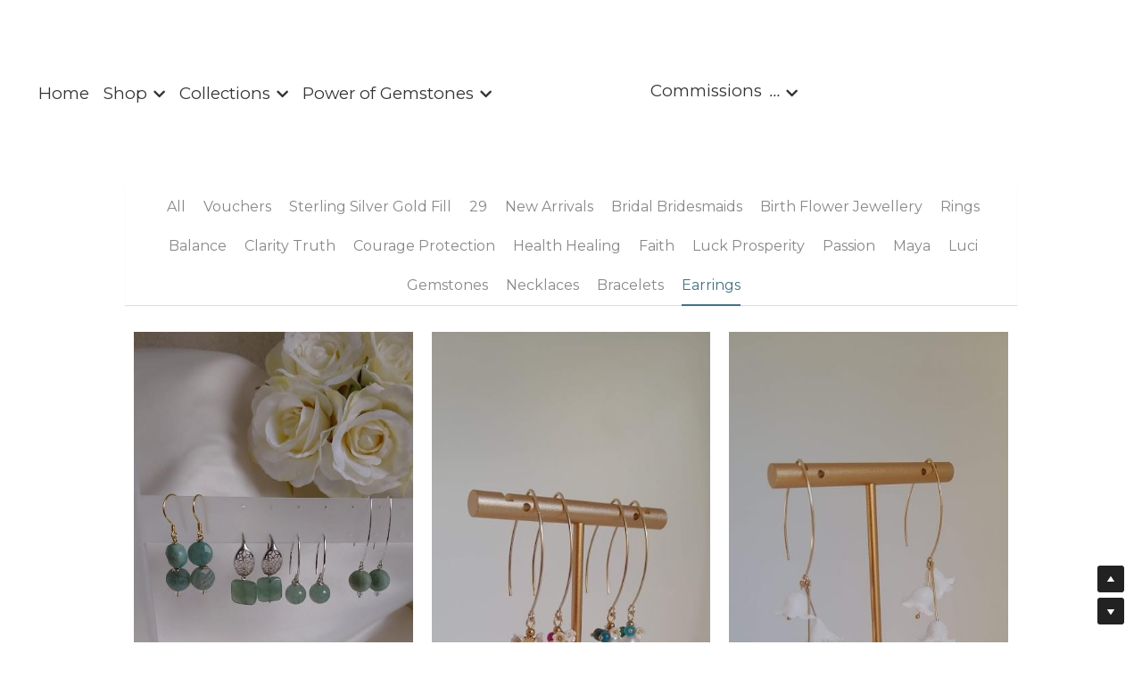

--- FILE ---
content_type: text/html; charset=utf-8
request_url: https://www.julsuluv.ie/store/categories/earrings
body_size: 85242
content:
<!-- Powered by Strikingly.com 4 (1) Jan 21, 2026 at 02:14-->
<!DOCTYPE html>
<html itemscope itemtype='http://schema.org/WebPage' lang='en' xmlns:og='http://ogp.me/ns#' xmlns='http://www.w3.org/1999/xhtml'>
<head>
<title>Earrings - Irish Handcrafted Jewellery &amp; Accessories by Annette Byrne</title>
<!-- removing_gon has activated 100%, so we add not_removing_gon rollout for specific user -->
<script>
//<![CDATA[
window.$S={};$S.app_instances=[];$S.nav=[{"name":"\/home","uid":"28076a8b-4f0f-410d-befc-60209cd1e015","memberOnly":false,"hasPassword":false,"isHomePage":true},{"name":"\/our-story","uid":"dc1e54f8-948a-49ce-9615-b8d2d3f36b82","memberOnly":false,"hasPassword":false,"isHomePage":false},{"name":"\/necklaces","uid":"9b3d3e4c-6e7a-4f36-81d6-6cfe8ef61e77","memberOnly":false,"hasPassword":false,"isHomePage":false},{"name":"\/bracelets","uid":"46573d45-bedf-49c3-bf68-bc7c6ea56479","memberOnly":false,"hasPassword":false,"isHomePage":false},{"name":"\/earrings","uid":"d94d3565-f81b-4d0f-920a-e3ca52f20711","memberOnly":false,"hasPassword":false,"isHomePage":false},{"name":"\/commissions","uid":"0eba81bf-6fbd-4dfe-a8c6-8b0ab92c38d3","memberOnly":false,"hasPassword":false,"isHomePage":false},{"name":"\/best-sellers","uid":"a49a5ad9-4ada-48f4-a4c4-dd4c66978414","memberOnly":false,"hasPassword":false,"isHomePage":false},{"name":"\/seasonal","uid":"bc4368a0-ea04-477d-b103-0728c9a1c12f","memberOnly":false,"hasPassword":false,"isHomePage":false},{"name":"\/home-copy","uid":"130eb0b3-8692-490f-9ee2-342337dc7c44","memberOnly":false,"hasPassword":false,"isHomePage":false},{"name":"\/maya-range","uid":"a758a5fa-21dc-49ad-b76c-35cc5c458f52","memberOnly":false,"hasPassword":false,"isHomePage":false},{"name":"\/luci-range","uid":"76cf21b3-eb60-4645-8b05-33a662286aae","memberOnly":false,"hasPassword":false,"isHomePage":false},{"name":"\/gemstones","uid":"54d99caf-f416-47bd-bb92-d481b592304a","memberOnly":false,"hasPassword":false,"isHomePage":false},{"name":"\/unisex-range","uid":"d19fc2f1-b850-48bc-9945-b7db9943cb20","memberOnly":false,"hasPassword":false,"isHomePage":false},{"name":"\/birthstones","uid":"33538978-5b69-4b88-a031-d12b55b7b21b","memberOnly":false,"hasPassword":false,"isHomePage":false},{"name":"\/sadhbh-range","uid":"94214405-4575-4726-9351-e496c95aa083","memberOnly":false,"hasPassword":false,"isHomePage":false},{"name":"\/powerful-properties","uid":"652fc598-3cec-4239-8062-796713cada51","memberOnly":false,"hasPassword":false,"isHomePage":false},{"name":"\/shop-by-stone","uid":"b5ad9eb4-bf3a-460f-a170-f95b533642b9","memberOnly":false,"hasPassword":false,"isHomePage":false},{"name":"\/product-range","uid":"bf6a1833-45c7-470f-9df6-bb4b02d57bb8","memberOnly":false,"hasPassword":false,"isHomePage":false},{"name":"\/gift-cards","uid":"5f386812-8a48-4b79-b32b-d980a673992c","memberOnly":false,"hasPassword":false,"isHomePage":false}];$S.conf={"SUPPORTED_CURRENCY":[{"code":"AED","symbol":"\u062f.\u0625","decimal":".","thousand":",","precision":2,"name":"United Arab Emirates Dirham"},{"code":"AFN","symbol":"\u060b","decimal":".","thousand":",","precision":2,"name":"Afghan afghani"},{"code":"ALL","symbol":"Lek","decimal":",","thousand":".","precision":2,"name":"Albanian lek"},{"code":"AMD","symbol":"\u058f","decimal":",","thousand":".","precision":2,"name":"Armenian dram"},{"code":"ANG","symbol":"\u0192","decimal":",","thousand":".","precision":2,"name":"Netherlands Antillean guilder"},{"code":"AOA","symbol":"Kz","decimal":",","thousand":".","precision":2,"name":"Angolan kwanza"},{"code":"ARS","symbol":"$","decimal":",","thousand":".","precision":2,"name":"Argentine peso"},{"code":"AUD","symbol":"A$","decimal":".","thousand":" ","precision":2,"name":"Australian Dollar"},{"code":"AWG","symbol":"\u0192","decimal":".","thousand":",","precision":2,"name":"Aruban florin"},{"code":"AZN","symbol":"\u20bc","decimal":".","thousand":",","precision":2,"name":"Azerbaijani Manat"},{"code":"BAM","symbol":"KM","decimal":",","thousand":".","precision":2,"name":"Bosnia and Herzegovina convertible mark"},{"code":"BBD","symbol":"$","decimal":".","thousand":",","precision":2,"name":"Barbadian dollar"},{"code":"BDT","symbol":"Tk","decimal":".","thousand":",","precision":2,"name":"Bangladeshi Taka"},{"code":"BGN","symbol":"\u043b\u0432","decimal":",","thousand":".","precision":2,"name":"Bulgarian lev"},{"code":"BHD","symbol":"\u062f.\u0628","decimal":".","thousand":",","precision":3,"name":"Bahraini dinar"},{"code":"BIF","symbol":"FBu","decimal":".","thousand":",","precision":0,"name":"Burundian franc"},{"code":"BMD","symbol":"$","decimal":".","thousand":",","precision":2,"name":"Bermudian dollar"},{"code":"BND","symbol":"$","decimal":".","thousand":",","precision":2,"name":"Brunei dollar"},{"code":"BOB","symbol":"$b","decimal":",","thousand":".","precision":2,"name":"Bolivian boliviano"},{"code":"BRL","symbol":"R$","decimal":",","thousand":".","precision":2,"name":"Brazilian Real","format":"%s %v"},{"code":"BSD","symbol":"$","decimal":".","thousand":",","precision":2,"name":"Bahamian dollar"},{"code":"BTN","symbol":"Nu.","decimal":".","thousand":",","precision":2,"name":"Bhutanese ngultrum"},{"code":"BWP","symbol":"P","decimal":".","thousand":",","precision":2,"name":"Botswana pula"},{"code":"BYN","symbol":"Br","decimal":".","thousand":",","precision":2,"name":"Belarusian ruble"},{"code":"BZD","symbol":"BZ$","decimal":".","thousand":",","precision":2,"name":"Belize dollar"},{"code":"CAD","symbol":"$","decimal":".","thousand":",","precision":2,"name":"Canadian Dollar"},{"code":"CDF","symbol":"FC","decimal":".","thousand":",","precision":2,"name":"Congolese franc"},{"code":"CHF","symbol":"CHF","decimal":".","thousand":"'","precision":2,"name":"Swiss Franc","format":"%s %v"},{"code":"CLP","symbol":"$","decimal":"","thousand":".","precision":0,"name":"Chilean Peso"},{"code":"CNY","symbol":"\u00a5","decimal":".","thousand":",","precision":2,"name":"Chinese Yuan"},{"code":"CRC","symbol":"\u20a1","decimal":",","thousand":".","precision":2,"name":"Costa Rican col\u00f3n"},{"code":"CUP","symbol":"$","decimal":".","thousand":",","precision":2,"name":"Cuban peso"},{"code":"CVE","symbol":"$","decimal":".","thousand":",","precision":2,"name":"Cape Verdean escudo"},{"code":"CZK","symbol":"K\u010d","decimal":",","thousand":".","precision":2,"name":"Czech Koruna","format":"%v %s"},{"code":"DJF","symbol":"Fdj","decimal":".","thousand":",","precision":0,"name":"Djiboutian franc"},{"code":"DKK","symbol":"kr","decimal":".","thousand":",","precision":2,"name":"Danish Krone","format":"%v %s"},{"code":"DOP","symbol":"RD$","decimal":".","thousand":",","precision":2,"name":"Dominican peso"},{"code":"DZD","symbol":"\u062f\u062c","decimal":",","thousand":".","precision":2,"name":"Algerian dinar"},{"code":"EGP","symbol":"E\u00a3","decimal":".","thousand":",","precision":2,"name":"Egyptian pound"},{"code":"ERN","symbol":"Nkf","decimal":".","thousand":",","precision":2,"name":"Eritrean nakfa"},{"code":"ETB","symbol":"Br","decimal":".","thousand":",","precision":2,"name":"Ethiopian birr"},{"code":"EUR","symbol":"\u20ac","decimal":",","thousand":".","precision":2,"name":"Euro","format":"%v %s"},{"code":"FJD","symbol":"$","decimal":".","thousand":",","precision":2,"name":"Fijian dollar"},{"code":"FKP","symbol":"\u00a3","decimal":".","thousand":",","precision":2,"name":"Falkland Islands pound"},{"code":"GBP","symbol":"\u00a3","decimal":".","thousand":",","precision":2,"name":"British Pound"},{"code":"GEL","symbol":"\u10da","decimal":",","thousand":".","precision":2,"name":"Georgian lari"},{"code":"GGP","symbol":"\u00a3","decimal":".","thousand":",","precision":2,"name":"Guernsey pound"},{"code":"GHS","symbol":"GH\u20b5","decimal":".","thousand":",","precision":2,"name":"Ghanaian cedi"},{"code":"GIP","symbol":"\u00a3","decimal":".","thousand":",","precision":2,"name":"Gibraltar pound"},{"code":"GMD","symbol":"D","decimal":".","thousand":",","precision":2,"name":"Gambian dalasi"},{"code":"GNF","symbol":"\u20a3","decimal":".","thousand":",","precision":0,"name":"Guinean franc"},{"code":"GTQ","symbol":"Q","decimal":".","thousand":",","precision":2,"name":"Guatemalan quetzal"},{"code":"GYD","symbol":"G$","decimal":".","thousand":",","precision":2,"name":"Guyanese dollar"},{"code":"HKD","symbol":"HK$","decimal":".","thousand":",","precision":2,"name":"Hong Kong Dollar"},{"code":"HNL","symbol":"L","decimal":".","thousand":",","precision":2,"name":"Honduran lempira"},{"code":"HRK","symbol":"kn","decimal":".","thousand":",","precision":2,"name":"Croatian kuna"},{"code":"HTG","symbol":"G","decimal":".","thousand":",","precision":2,"name":"Haitian gourde"},{"code":"HUF","symbol":"Ft","decimal":"","thousand":",","precision":0,"name":"Hungarian Forint","format":"%v %s"},{"code":"ILS","symbol":"\u20aa","decimal":".","thousand":",","precision":2,"name":"Israeli New Shekel"},{"code":"IMP","symbol":"\u00a3","decimal":".","thousand":",","precision":2,"name":"Isle of Man pound"},{"code":"INR","symbol":"\u20b9","decimal":".","thousand":",","precision":2,"name":"Indian Rupee"},{"code":"IQD","symbol":"\u062f.\u0639","decimal":".","thousand":",","precision":3,"name":"Iraqi dinar"},{"code":"IRR","symbol":"\u062a\u0648\u0645\u0627\u0646","decimal":".","thousand":",","precision":2,"name":"Iranian rial"},{"code":"ISK","symbol":"kr","decimal":",","thousand":".","precision":2,"name":"Icelandic kr\u00f3na"},{"code":"JEP","symbol":"\u00a3","decimal":".","thousand":",","precision":2,"name":"Jersey pound"},{"code":"JMD","symbol":"J$","decimal":".","thousand":",","precision":2,"name":"Jamaican Dollar"},{"code":"JOD","symbol":"JD","decimal":".","thousand":",","precision":3,"name":"Jordanian Dinar"},{"code":"JPY","symbol":"\u00a5","decimal":"","thousand":",","precision":0,"name":"Japanese Yen","format":"%s %v"},{"code":"KES","symbol":"KSh","decimal":".","thousand":",","precision":2,"name":"Kenyan shilling"},{"code":"KGS","symbol":"\u043b\u0432","decimal":",","thousand":".","precision":2,"name":"Kyrgyzstani som"},{"code":"KHR","symbol":"\u17db","decimal":".","thousand":",","precision":2,"name":"Cambodian riel"},{"code":"KMF","symbol":"CF","decimal":".","thousand":",","precision":0,"name":"Comorian franc"},{"code":"KPW","symbol":"\u20a9","decimal":".","thousand":",","precision":2,"name":"North Korean won"},{"code":"KRW","symbol":"\uc6d0","decimal":"","thousand":",","precision":0,"name":"South Korean Won","format":"%v %s"},{"code":"KWD","symbol":"\u062f.\u0643","decimal":".","thousand":",","precision":3,"name":"Kuwait dinar"},{"code":"KYD","symbol":"CI$","decimal":".","thousand":",","precision":2,"name":"Cayman Islands dollar"},{"code":"KZT","symbol":"\u20b8","decimal":",","thousand":".","precision":2,"name":"Kazakhstani tenge"},{"code":"LBP","symbol":"LL","decimal":".","thousand":",","precision":2,"name":"Lebanese pound"},{"code":"LKR","symbol":"\u20a8","decimal":".","thousand":",","precision":2,"name":"Sri Lankan rupee"},{"code":"LRD","symbol":"LR$","decimal":".","thousand":",","precision":2,"name":"Liberian dollar"},{"code":"LSL","symbol":"M","decimal":".","thousand":",","precision":2,"name":"Lesotho loti"},{"code":"LYD","symbol":"LD","decimal":".","thousand":",","precision":3,"name":"Libyan dinar"},{"code":"MAD","symbol":"\u062f.\u0645.","decimal":",","thousand":".","precision":2,"name":"Moroccan dirham"},{"code":"MDL","symbol":"L","decimal":",","thousand":".","precision":2,"name":"Moldovan leu"},{"code":"MGA","symbol":"Ar","decimal":".","thousand":",","precision":0,"name":"Malagasy ariary"},{"code":"MKD","symbol":"\u0434\u0435\u043d","decimal":",","thousand":".","precision":2,"name":"Macedonian denar"},{"code":"MMK","symbol":"Ks","decimal":".","thousand":",","precision":2,"name":"Myanmar kyat"},{"code":"MNT","symbol":"\u20ae","decimal":".","thousand":",","precision":2,"name":"Mongolian tugrik"},{"code":"MOP","symbol":"MOP$","decimal":".","thousand":",","precision":2,"name":"Macanese pataca"},{"code":"MRO","symbol":"UM","decimal":".","thousand":",","precision":2,"name":"Mauritanian Ouguiya"},{"code":"MRU","symbol":"UM","decimal":".","thousand":",","precision":2,"name":"Mauritanian ouguiya"},{"code":"MUR","symbol":"\u20a8","decimal":".","thousand":",","precision":2,"name":"Mauritian rupee"},{"code":"MVR","symbol":"Rf","decimal":".","thousand":",","precision":2,"name":"Maldivian rufiyaa"},{"code":"MWK","symbol":"K","decimal":".","thousand":",","precision":2,"name":"Malawian kwacha"},{"code":"MXN","symbol":"$","decimal":".","thousand":",","precision":2,"name":"Mexican Peso"},{"code":"MYR","symbol":"RM","decimal":".","thousand":",","precision":2,"name":"Malaysian Ringgit"},{"code":"MZN","symbol":"MT","decimal":",","thousand":".","precision":2,"name":"Mozambican metical"},{"code":"NAD","symbol":"N$","decimal":".","thousand":",","precision":2,"name":"Namibian dollar"},{"code":"NGN","symbol":"\u20a6","decimal":".","thousand":",","precision":2,"name":"Nigerian naira"},{"code":"NIO","symbol":"C$","decimal":".","thousand":",","precision":2,"name":"Nicaraguan c\u00f3rdoba"},{"code":"NOK","symbol":"kr","decimal":",","thousand":".","precision":2,"name":"Norwegian Krone","format":"%v %s"},{"code":"NPR","symbol":"\u20a8","decimal":".","thousand":",","precision":2,"name":"Nepalese rupee"},{"code":"NZD","symbol":"$","decimal":".","thousand":",","precision":2,"name":"New Zealand Dollar"},{"code":"OMR","symbol":"\u0631.\u0639.","decimal":".","thousand":",","precision":3,"name":"Omani rial"},{"code":"PAB","symbol":"B\/.","decimal":".","thousand":",","precision":2,"name":"Panamanian balboa"},{"code":"PEN","symbol":"S\/.","decimal":".","thousand":",","precision":2,"name":"Peruvian Sol"},{"code":"PGK","symbol":"K","decimal":".","thousand":",","precision":2,"name":"Papua New Guinean kina"},{"code":"PHP","symbol":"\u20b1","decimal":".","thousand":",","precision":2,"name":"Philippine Peso"},{"code":"PKR","symbol":"\u20a8","decimal":".","thousand":",","precision":2,"name":"Pakistani rupee"},{"code":"PLN","symbol":"z\u0142","decimal":",","thousand":" ","precision":2,"name":"Polish Zloty","format":"%v %s"},{"code":"PYG","symbol":"\u20b2","decimal":",","thousand":".","precision":0,"name":"Paraguayan guaran\u00ed"},{"code":"QAR","symbol":"\u0631.\u0642","decimal":".","thousand":",","precision":2,"name":"Qatari riyal"},{"code":"RON","symbol":"lei","decimal":",","thousand":".","precision":2,"name":"Romanian leu"},{"code":"RSD","symbol":"\u0434\u0438\u043d","decimal":",","thousand":".","precision":2,"name":"Serbian dinar"},{"code":"RUB","symbol":"\u20bd","decimal":",","thousand":".","precision":2,"name":"Russian Ruble","format":"%v %s"},{"code":"RWF","symbol":"FRw","decimal":".","thousand":",","precision":0,"name":"Rwandan franc"},{"code":"SAR","symbol":"\u0631.\u0633","decimal":".","thousand":",","precision":2,"name":"Saudi Arabian riyal"},{"code":"SBD","symbol":"SI$","decimal":".","thousand":",","precision":2,"name":"Solomon Islands dollar"},{"code":"SCR","symbol":"SRe","decimal":".","thousand":",","precision":2,"name":"Seychellois rupee"},{"code":"SDG","symbol":"SDG","decimal":".","thousand":",","precision":2,"name":"Sudanese pound"},{"code":"SEK","symbol":"kr","decimal":".","thousand":" ","precision":2,"name":"Swedish Krona","format":"%v %s"},{"code":"SGD","symbol":"S$","decimal":".","thousand":",","precision":2,"name":"Singapore Dollar"},{"code":"SHP","symbol":"\u00a3","decimal":".","thousand":",","precision":2,"name":"Saint Helena pound"},{"code":"SLL","symbol":"Le","decimal":".","thousand":",","precision":2,"name":"Sierra Leonean leone"},{"code":"SOS","symbol":"S","decimal":".","thousand":",","precision":2,"name":"Somali shilling"},{"code":"SRD","symbol":"$","decimal":",","thousand":".","precision":2,"name":"Surinamese dollar"},{"code":"SSP","symbol":"SS\u00a3","decimal":".","thousand":",","precision":2,"name":"South Sudanese pound"},{"code":"STD","symbol":"Db","decimal":".","thousand":",","precision":2,"name":"Sao Tomean Dobra"},{"code":"STN","symbol":"Db","decimal":".","thousand":",","precision":2,"name":"S\u00e3o Tom\u00e9 and Pr\u00edncipe dobra"},{"code":"SYP","symbol":"LS","decimal":".","thousand":",","precision":2,"name":"Syrian pound"},{"code":"SZL","symbol":"E","decimal":".","thousand":",","precision":2,"name":"Swazi lilangeni"},{"code":"THB","symbol":"\u0e3f","decimal":".","thousand":",","precision":2,"name":"Thai Baht"},{"code":"TJS","symbol":"SM","decimal":".","thousand":",","precision":2,"name":"Tajikistani somoni"},{"code":"TMT","symbol":"T","decimal":".","thousand":",","precision":2,"name":"Turkmenistan manat"},{"code":"TND","symbol":"\u062f.\u062a","decimal":".","thousand":",","precision":3,"name":"Tunisian dinar"},{"code":"TOP","symbol":"T$","decimal":".","thousand":",","precision":2,"name":"Tongan pa\u02bbanga"},{"code":"TRY","symbol":"\u20ba","decimal":".","thousand":",","precision":2,"name":"Turkish lira"},{"code":"TTD","symbol":"TT$","decimal":".","thousand":",","precision":2,"name":"Trinidad and Tobago dollar"},{"code":"TWD","symbol":"NT$","decimal":"","thousand":",","precision":0,"name":"New Taiwan Dollar"},{"code":"TZS","symbol":"Tsh","decimal":".","thousand":",","precision":2,"name":"Tanzanian shilling"},{"code":"UAH","symbol":"\u20b4","decimal":".","thousand":",","precision":2,"name":"Ukrainian hryvnia"},{"code":"UGX","symbol":"USh","decimal":".","thousand":",","precision":2,"name":"Ugandan shilling"},{"code":"USD","symbol":"$","decimal":".","thousand":",","precision":2,"name":"United States Dollar"},{"code":"UYU","symbol":"$U","decimal":",","thousand":".","precision":2,"name":"Uruguayan peso"},{"code":"UZS","symbol":"\u043b\u0432","decimal":",","thousand":".","precision":2,"name":"Uzbekistani so\u02bbm"},{"code":"VES","symbol":"Bs.S.","decimal":".","thousand":",","precision":2,"name":"Venezuelan bol\u00edvar soberano"},{"code":"VUV","symbol":"VT","decimal":".","thousand":",","precision":0,"name":"Vanuatu vatu"},{"code":"WST","symbol":"WS$","decimal":".","thousand":",","precision":2,"name":"Samoan t\u0101l\u0101"},{"code":"XAF","symbol":"FCFA","decimal":".","thousand":",","precision":0,"name":"Central African CFA franc"},{"code":"XCD","symbol":"EC$","decimal":".","thousand":",","precision":2,"name":"East Caribbean dollar"},{"code":"XDR","symbol":"SDR","decimal":".","thousand":"","precision":0,"name":"Special drawing rights"},{"code":"XOF","symbol":"CFA","decimal":".","thousand":",","precision":0,"name":"West African CFA franc"},{"code":"XPF","symbol":"\u20a3","decimal":".","thousand":",","precision":0,"name":"CFP franc"},{"code":"YER","symbol":"\u0631.\u064a","decimal":".","thousand":",","precision":2,"name":"Yemeni rial"},{"code":"ZAR","symbol":"R","decimal":".","thousand":",","precision":2,"name":"South African Rand"},{"code":"ZMW","symbol":"K","decimal":",","thousand":".","precision":2,"name":"Zambian kwacha"},{"code":"IDR","symbol":"Rp ","decimal":"","thousand":".","precision":0,"name":"Indonesian Rupiah"},{"code":"VND","symbol":"\u20ab","decimal":"","thousand":".","precision":0,"name":"Vietnamese Dong","format":"%v%s"},{"code":"LAK","symbol":"\u20ad","decimal":".","thousand":",","precision":2,"name":"Lao kip"},{"code":"COP","symbol":"$","decimal":".","thousand":",","precision":0,"name":"Colombian Peso"}],"pages_show_static_path":"https:\/\/static-assets.strikinglycdn.com\/pages_show_static-bc1f19a55f2b44d4730b53552286eb27fea2e9da8282fb2743c9147c736f5092.js","keenio_collection":"strikingly_pageviews","keenio_collection_sharding":"strikingly_pageviews-11400001-11500000","keenio_pbs_impression_collection":"strikingly_pbs_impression","keenio_pbs_conversion_collection":"strikingly_pbs_conversion","keenio_pageservice_imageshare_collection":"strikingly_pageservice_imageshare","keenio_page_socialshare_collection":"strikingly_page_socialshare","keenio_page_framing_collection":"strikingly_page_framing","keenio_file_download_collection":"strikingly_file_download","keenio_ecommerce_buyer_landing":"strikingly_ecommerce_buyer_landing","keenio_ecommerce_buyer_viewed_checkout_dialog":"strikingly_ecommerce_buyer_viewed_checkout_dialog","keenio_ecommerce_buyer_completed_shipping_address":"strikingly_ecommerce_buyer_completed_shipping_address","keenio_ecommerce_buyer_selected_payment_method":"strikingly_ecommerce_buyer_selected_payment_method","keenio_ecommerce_buyer_canceled_order":"strikingly_ecommerce_buyer_canceled_order","keenio_ecommerce_buyer_added_item_to_cart":"strikingly_ecommerce_buyer_added_item_to_cart","keenio_events_collection":"strikingly_events","is_screenshot_rendering":false,"ecommerce_stripe_alipay":false,"headless_render":null,"wx_instant_follow":false,"is_google_analytics_enabled":true,"is_strikingly_analytics_enabled":true,"is_from_site_to_app":false,"is_weitie":false,"weitie_post_id":null,"weitie_meta_info":null,"weitie_slogan":"\u65e0\u9700\u6ce8\u518c\u7684\u53d1\u5e16\u795e\u5668","gdpr_compliance_feature":false,"strikingly_live_chat_settings":null,"FACEBOOK_APP_ID":"138736959550286","FACEBOOK_PERMS":"email"};$S.fonts=null;$S.live_site=true;$S.user_meta={"user_type":"reseller","live_chat_branding":false,"oneClickShareInfo":null};$S.global_conf={"premium_apps":["HtmlApp","EcwidApp","MailChimpApp","CeleryApp","LocuApp"],"environment":"production","env":"production","host_suffix":"strikingly.com","asset_url":"https:\/\/static-assets.strikinglycdn.com","locale":"en","in_china":false,"country_code":null,"browser_locale":null,"is_sxl":false,"china_optimization":false,"enable_live_chat":true,"enable_internal_footer_layout":["33212390","11376106","13075825","12954266","11479862","28250243","28142805","28250455","28250492","23063547","28250512","23063531","28250538","28250791","23063511","28250526","28250588","28250582","28250575","28250570","23063556","28250565","13128850","13075827","13033035","13107039","12989659","12954536","13029321","12967243","12935703","13128849","189186","23559408","22317661","23559972","23559402","23559419","23559961","23559424","23568836","23559400","23559427","23559394","23559955","23559949","23568824","23559953","22317663","13032471","13070869","13107041","13100761","13100763","13039483","12989656","12935476","13029732","13070868","13115975","13115977","12967468"],"user_image_cdn":{"qn":"\/\/user-assets.sxlcdn.com","s":"\/\/custom-images.strikinglycdn.com"},"GROWINGIO_API_KEY":null,"BAIDU_API_KEY":null,"SEGMENTIO_API_KEY":"eb3txa37hi","FACEBOOK_APP_ID":"138736959550286","WECHAT_APP_ID":null,"WECHAT_MP_APP_ID":"","KEEN_IO_PROJECT_ID":"5317e03605cd66236a000002","KEEN_IO_WRITE_KEY":"[base64]","FIREBASE_URL":"bobcat.firebaseIO.com","CLOUDINARY_CLOUD_NAME":"hrscywv4p","CLOUDINARY_PRESET":"oxbxiyxl","rollout":{"background_for_all_sections":false,"crm_livechat":true,"stripe_payer_email":false,"stripe_alipay":true,"stripe_wechatpay":true,"stripe_afterpay":true,"stripe_klarna":true,"paynow_unionpay":true,"tw_payment_registration_upgrade":true,"new_checkout_design":true,"checkout_form_integration":true,"s6_feature":true,"customize_image_appearance":true,"advanced_section_layout_setting":true,"google_invisible_recaptcha":true,"invisible_hcaptcha":false,"show_dummy_data_in_editor":true,"show_dummy_data_in_cro_editor":true,"mobile_editor_2023":true,"mobile_editor_2023_part3":true,"vertical_alignment_2023":true,"enable_migrate_page_data":true,"enable_section_smart_binding":true,"portfolio_region_options":false,"domain_connection_v2":true,"new_blog_editor":true,"new_blog_editor_disabled":false,"draft_editor":true,"disable_draft_editor":false,"new_blog_layout":true,"new_store_layout":true,"gallery_section_2021":true,"strikingly_618":false,"nav_2021":true,"can_use_section_default_format":true,"can_use_section_text_align":true,"section_improvements_part1":true,"nav_2021_off":false,"nav_2023":true,"delay_gon":false,"shake_ssr_gon":false,"feature_list_2023":true,"pbs_i18n":true,"support_sca":false,"dlz_badge":false,"show_kickstart_entry_in_dashboard_support_widget":true,"need_html_custom_code_review":true,"has_hydrated_sections":false,"show_support_widget_in_live_site":false,"wechat_sharing":false,"new_wechat_oauth":false,"midtrans_payments":false,"pbs_variation_b":true,"all_currencies":true,"language_region_redirect_options":false,"portfolio_addon_items":false,"custom_review_v2":false},"cookie_categories":{"necessary":["_claim_popup_ref","member_name","authenticationToken","_pbs_i18n_ab_test","__strk_cookie_notification","__is_open_strk_necessary_cookie","__is_open_strk_analytics_cookie","__is_open_strk_preferences_cookie","site_id","crm_chat_token","authenticationToken","member_id","page_nocache","page_password","page_password_uid","return_path_after_verification","return_path_after_page_verification","is_submitted_all"],"preferences":["__strk_cookie_comment_name","__strk_cookie_comment_email"],"analytics":["__strk_session_id"]},"WEITIE_APP_ID":null,"WEITIE_MP_APP_ID":null,"BUGSNAG_FE_API_KEY":"","BUGSNAG_FE_JS_RELEASE_STAGE":"production","google":{"recaptcha_v2_client_key":"6LeRypQbAAAAAGgaIHIak2L7UaH4Mm3iS6Tpp7vY","recaptcha_v2_invisible_client_key":"6LdmtBYdAAAAAJmE1hETf4IHoUqXQaFuJxZPO8tW"},"hcaptcha":{"hcaptcha_checkbox_key":"cd7ccab0-57ca-49aa-98ac-db26473a942a","hcaptcha_invisible_key":"65400c5a-c122-4648-971c-9f7e931cd872"},"kickstart_locale_selection":{"en":"100","de":"100","es":"100","fr":"100","it":"100","nl":"100","pt-BR":"100","fi":"100","no":"100","sv":"100","pl":"100","cs":"100","ro":"100","ar":"100","id":"100","vi":"0","ja":"100","zh-CN":"100","zh-TW":"100"},"honeypot":"9ef66055"};$S.country_list={"europe":{"name":"Europe","continent":"europe"},"asia":{"name":"Asia","continent":"asia"},"northamerica":{"name":"North America","continent":"northamerica"},"southamerica":{"name":"South America","continent":"southamerica"},"australia":{"name":"Australia","continent":"australia"},"antarctica":{"name":"Antarctica","continent":"antarctica"},"africa":{"name":"Africa","continent":"africa"},"ad":{"name":"Andorra","continent":"europe"},"ae":{"name":"United Arab Emirates","continent":"asia"},"af":{"name":"Afghanistan","continent":"asia"},"ag":{"name":"Antigua and Barbuda","continent":"northamerica"},"ai":{"name":"Anguilla","continent":"northamerica"},"al":{"name":"Albania","continent":"europe"},"am":{"name":"Armenia","continent":"asia"},"an":{"name":"Netherlands Antilles","continent":"northamerica"},"ao":{"name":"Angola","continent":"africa"},"aq":{"name":"Antarctica","continent":"antarctica"},"ar":{"name":"Argentina","continent":"southamerica"},"as":{"name":"American Samoa","continent":"australia"},"at":{"name":"Austria","continent":"europe"},"au":{"name":"Australia","continent":"australia"},"aw":{"name":"Aruba","continent":"northamerica"},"ax":{"name":"\u00c5land Islands","continent":"europe"},"az":{"name":"Azerbaijan","continent":"asia"},"ba":{"name":"Bosnia and Herzegovina","continent":"europe"},"bb":{"name":"Barbados","continent":"northamerica"},"bd":{"name":"Bangladesh","continent":"asia"},"be":{"name":"Belgium","continent":"europe"},"bf":{"name":"Burkina Faso","continent":"africa"},"bg":{"name":"Bulgaria","continent":"europe"},"bh":{"name":"Bahrain","continent":"asia"},"bi":{"name":"Burundi","continent":"africa"},"bj":{"name":"Benin","continent":"africa"},"bl":{"name":"Saint Barth\u00e9lemy","continent":"northamerica"},"bm":{"name":"Bermuda","continent":"northamerica"},"bn":{"name":"Brunei Darussalam","continent":"asia"},"bo":{"name":"Bolivia","continent":"southamerica"},"bq":{"name":"Bonaire, Sint Eustatius and Saba","continent":"northamerica"},"br":{"name":"Brazil","continent":"southamerica"},"bs":{"name":"Bahamas","continent":"northamerica"},"bt":{"name":"Bhutan","continent":"asia"},"bv":{"name":"Bouvet Island","continent":"antarctica"},"bw":{"name":"Botswana","continent":"africa"},"by":{"name":"Belarus","continent":"europe"},"bz":{"name":"Belize","continent":"northamerica"},"ca":{"name":"Canada","continent":"northamerica"},"cc":{"name":"Cocos (Keeling) Islands","continent":"asia"},"cd":{"name":"Congo, The Democratic Republic Of The","continent":"africa"},"cf":{"name":"Central African Republic","continent":"africa"},"cg":{"name":"Congo","continent":"africa"},"ch":{"name":"Switzerland","continent":"europe"},"ci":{"name":"C\u00f4te D'Ivoire","continent":"africa"},"ck":{"name":"Cook Islands","continent":"australia"},"cl":{"name":"Chile","continent":"southamerica"},"cm":{"name":"Cameroon","continent":"africa"},"cn":{"name":"China","continent":"asia"},"co":{"name":"Colombia","continent":"southamerica"},"cr":{"name":"Costa Rica","continent":"northamerica"},"cu":{"name":"Cuba","continent":"northamerica"},"cv":{"name":"Cape Verde","continent":"africa"},"cw":{"name":"Cura\u00e7ao","continent":"northamerica"},"cx":{"name":"Christmas Island","continent":"asia"},"cy":{"name":"Cyprus","continent":"asia"},"cz":{"name":"Czech Republic","continent":"europe"},"de":{"name":"Germany","continent":"europe"},"dj":{"name":"Djibouti","continent":"africa"},"dk":{"name":"Denmark","continent":"europe"},"dm":{"name":"Dominica","continent":"northamerica"},"do":{"name":"Dominican Republic","continent":"northamerica"},"dz":{"name":"Algeria","continent":"africa"},"ec":{"name":"Ecuador","continent":"southamerica"},"ee":{"name":"Estonia","continent":"europe"},"eg":{"name":"Egypt","continent":"africa"},"eh":{"name":"Western Sahara","continent":"africa"},"er":{"name":"Eritrea","continent":"africa"},"es":{"name":"Spain","continent":"europe"},"et":{"name":"Ethiopia","continent":"africa"},"fi":{"name":"Finland","continent":"europe"},"fj":{"name":"Fiji","continent":"australia"},"fk":{"name":"Falkland Islands (Malvinas)","continent":"southamerica"},"fm":{"name":"Micronesia, Federated States Of","continent":"australia"},"fo":{"name":"Faroe Islands","continent":"europe"},"fr":{"name":"France","continent":"europe"},"ga":{"name":"Gabon","continent":"africa"},"gb":{"name":"United Kingdom","continent":"europe"},"gd":{"name":"Grenada","continent":"northamerica"},"ge":{"name":"Georgia","continent":"asia"},"gf":{"name":"French Guiana","continent":"southamerica"},"gg":{"name":"Guernsey","continent":"europe"},"gh":{"name":"Ghana","continent":"africa"},"gi":{"name":"Gibraltar","continent":"europe"},"gl":{"name":"Greenland","continent":"northamerica"},"gm":{"name":"Gambia","continent":"africa"},"gn":{"name":"Guinea","continent":"africa"},"gp":{"name":"Guadeloupe","continent":"northamerica"},"gq":{"name":"Equatorial Guinea","continent":"africa"},"gr":{"name":"Greece","continent":"europe"},"gs":{"name":"South Georgia and the South Sandwich Islands","continent":"antarctica"},"gt":{"name":"Guatemala","continent":"northamerica"},"gu":{"name":"Guam","continent":"australia"},"gw":{"name":"Guinea-Bissau","continent":"africa"},"gy":{"name":"Guyana","continent":"southamerica"},"hk":{"name":"Hong Kong SAR China","continent":"asia"},"hm":{"name":"Heard and McDonald Islands","continent":"antarctica"},"hn":{"name":"Honduras","continent":"northamerica"},"hr":{"name":"Croatia","continent":"europe"},"ht":{"name":"Haiti","continent":"northamerica"},"hu":{"name":"Hungary","continent":"europe"},"id":{"name":"Indonesia","continent":"asia"},"ie":{"name":"Ireland","continent":"europe"},"il":{"name":"Israel","continent":"asia"},"im":{"name":"Isle of Man","continent":"europe"},"in":{"name":"India","continent":"asia"},"io":{"name":"British Indian Ocean Territory","continent":"asia"},"iq":{"name":"Iraq","continent":"asia"},"ir":{"name":"Iran, Islamic Republic Of","continent":"asia"},"is":{"name":"Iceland","continent":"europe"},"it":{"name":"Italy","continent":"europe"},"je":{"name":"Jersey","continent":"europe"},"jm":{"name":"Jamaica","continent":"northamerica"},"jo":{"name":"Jordan","continent":"asia"},"jp":{"name":"Japan","continent":"asia"},"ke":{"name":"Kenya","continent":"africa"},"kg":{"name":"Kyrgyzstan","continent":"asia"},"kh":{"name":"Cambodia","continent":"asia"},"ki":{"name":"Kiribati","continent":"australia"},"km":{"name":"Comoros","continent":"africa"},"kn":{"name":"Saint Kitts And Nevis","continent":"northamerica"},"kp":{"name":"Korea, Democratic People's Republic Of","continent":"asia"},"kr":{"name":"Korea, Republic of","continent":"asia"},"kw":{"name":"Kuwait","continent":"asia"},"ky":{"name":"Cayman Islands","continent":"northamerica"},"kz":{"name":"Kazakhstan","continent":"asia"},"la":{"name":"Lao People's Democratic Republic","continent":"asia"},"lb":{"name":"Lebanon","continent":"asia"},"lc":{"name":"Saint Lucia","continent":"northamerica"},"li":{"name":"Liechtenstein","continent":"europe"},"lk":{"name":"Sri Lanka","continent":"asia"},"lr":{"name":"Liberia","continent":"africa"},"ls":{"name":"Lesotho","continent":"africa"},"lt":{"name":"Lithuania","continent":"europe"},"lu":{"name":"Luxembourg","continent":"europe"},"lv":{"name":"Latvia","continent":"europe"},"ly":{"name":"Libya","continent":"africa"},"ma":{"name":"Morocco","continent":"africa"},"mc":{"name":"Monaco","continent":"europe"},"md":{"name":"Moldova, Republic of","continent":"europe"},"me":{"name":"Montenegro","continent":"europe"},"mf":{"name":"Saint Martin","continent":"northamerica"},"mg":{"name":"Madagascar","continent":"africa"},"mh":{"name":"Marshall Islands","continent":"australia"},"mk":{"name":"North Macedonia","continent":"europe"},"ml":{"name":"Mali","continent":"africa"},"mm":{"name":"Myanmar","continent":"asia"},"mn":{"name":"Mongolia","continent":"asia"},"mo":{"name":"Macao SAR China","continent":"asia"},"mp":{"name":"Northern Mariana Islands","continent":"australia"},"mq":{"name":"Martinique","continent":"northamerica"},"mr":{"name":"Mauritania","continent":"africa"},"ms":{"name":"Montserrat","continent":"northamerica"},"mt":{"name":"Malta","continent":"europe"},"mu":{"name":"Mauritius","continent":"africa"},"mv":{"name":"Maldives","continent":"asia"},"mw":{"name":"Malawi","continent":"africa"},"mx":{"name":"Mexico","continent":"northamerica"},"my":{"name":"Malaysia","continent":"asia"},"mz":{"name":"Mozambique","continent":"africa"},"na":{"name":"Namibia","continent":"africa"},"nc":{"name":"New Caledonia","continent":"australia"},"ne":{"name":"Niger","continent":"africa"},"nf":{"name":"Norfolk Island","continent":"australia"},"ng":{"name":"Nigeria","continent":"africa"},"ni":{"name":"Nicaragua","continent":"northamerica"},"nl":{"name":"Netherlands","continent":"europe"},"no":{"name":"Norway","continent":"europe"},"np":{"name":"Nepal","continent":"asia"},"nr":{"name":"Nauru","continent":"australia"},"nu":{"name":"Niue","continent":"australia"},"nz":{"name":"New Zealand","continent":"australia"},"om":{"name":"Oman","continent":"asia"},"pa":{"name":"Panama","continent":"northamerica"},"pe":{"name":"Peru","continent":"southamerica"},"pf":{"name":"French Polynesia","continent":"australia"},"pg":{"name":"Papua New Guinea","continent":"australia"},"ph":{"name":"Philippines","continent":"asia"},"pk":{"name":"Pakistan","continent":"asia"},"pl":{"name":"Poland","continent":"europe"},"pm":{"name":"Saint Pierre And Miquelon","continent":"northamerica"},"pn":{"name":"Pitcairn","continent":"australia"},"pr":{"name":"Puerto Rico","continent":"northamerica"},"ps":{"name":"Palestine, State of","continent":"asia"},"pt":{"name":"Portugal","continent":"europe"},"pw":{"name":"Palau","continent":"australia"},"py":{"name":"Paraguay","continent":"southamerica"},"qa":{"name":"Qatar","continent":"asia"},"re":{"name":"R\u00e9union","continent":"africa"},"ro":{"name":"Romania","continent":"europe"},"rs":{"name":"Serbia","continent":"europe"},"ru":{"name":"Russian Federation","continent":"europe"},"rw":{"name":"Rwanda","continent":"africa"},"sa":{"name":"Saudi Arabia","continent":"asia"},"sb":{"name":"Solomon Islands","continent":"australia"},"sc":{"name":"Seychelles","continent":"africa"},"sd":{"name":"Sudan","continent":"africa"},"se":{"name":"Sweden","continent":"europe"},"sg":{"name":"Singapore","continent":"asia"},"sh":{"name":"Saint Helena","continent":"africa"},"si":{"name":"Slovenia","continent":"europe"},"sj":{"name":"Svalbard And Jan Mayen","continent":"europe"},"sk":{"name":"Slovakia","continent":"europe"},"sl":{"name":"Sierra Leone","continent":"africa"},"sm":{"name":"San Marino","continent":"europe"},"sn":{"name":"Senegal","continent":"africa"},"so":{"name":"Somalia","continent":"africa"},"sr":{"name":"Suriname","continent":"southamerica"},"ss":{"name":"South Sudan","continent":"africa"},"st":{"name":"Sao Tome and Principe","continent":"africa"},"sv":{"name":"El Salvador","continent":"northamerica"},"sx":{"name":"Sint Maarten","continent":"northamerica"},"sy":{"name":"Syrian Arab Republic","continent":"asia"},"sz":{"name":"Swaziland","continent":"africa"},"tc":{"name":"Turks and Caicos Islands","continent":"northamerica"},"td":{"name":"Chad","continent":"africa"},"tf":{"name":"French Southern Territories","continent":"antarctica"},"tg":{"name":"Togo","continent":"africa"},"th":{"name":"Thailand","continent":"asia"},"tj":{"name":"Tajikistan","continent":"asia"},"tk":{"name":"Tokelau","continent":"australia"},"tl":{"name":"Timor-Leste","continent":"asia"},"tm":{"name":"Turkmenistan","continent":"asia"},"tn":{"name":"Tunisia","continent":"africa"},"to":{"name":"Tonga","continent":"australia"},"tr":{"name":"Turkey","continent":"europe"},"tt":{"name":"Trinidad and Tobago","continent":"northamerica"},"tv":{"name":"Tuvalu","continent":"australia"},"tw":{"name":"Taiwan","continent":"asia"},"tz":{"name":"Tanzania, United Republic of","continent":"africa"},"ua":{"name":"Ukraine","continent":"europe"},"ug":{"name":"Uganda","continent":"africa"},"um":{"name":"United States Minor Outlying Islands","continent":"australia"},"us":{"name":"United States","continent":"northamerica"},"uy":{"name":"Uruguay","continent":"southamerica"},"uz":{"name":"Uzbekistan","continent":"asia"},"va":{"name":"Holy See (Vatican City State)","continent":"europe"},"vc":{"name":"Saint Vincent And The Grenadines","continent":"northamerica"},"ve":{"name":"Venezuela, Bolivarian Republic of","continent":"southamerica"},"vg":{"name":"Virgin Islands, British","continent":"northamerica"},"vi":{"name":"Virgin Islands, U.S.","continent":"northamerica"},"vn":{"name":"Vietnam","continent":"asia"},"vu":{"name":"Vanuatu","continent":"australia"},"wf":{"name":"Wallis and Futuna","continent":"australia"},"ws":{"name":"Samoa","continent":"australia"},"ye":{"name":"Yemen","continent":"asia"},"yt":{"name":"Mayotte","continent":"africa"},"za":{"name":"South Africa","continent":"africa"},"zm":{"name":"Zambia","continent":"africa"},"zw":{"name":"Zimbabwe","continent":"africa"}};$S.state_list={"us":[{"name":"Alabama","abbr":"AL"},{"name":"Alaska","abbr":"AK"},{"name":"American Samoa","abbr":"AS"},{"name":"Arizona","abbr":"AZ"},{"name":"Arkansas","abbr":"AR"},{"name":"California","abbr":"CA"},{"name":"Colorado","abbr":"CO"},{"name":"Connecticut","abbr":"CT"},{"name":"Delaware","abbr":"DE"},{"name":"District of Columbia","abbr":"DC"},{"name":"Florida","abbr":"FL"},{"name":"Georgia","abbr":"GA"},{"name":"Guam","abbr":"GU"},{"name":"Hawaii","abbr":"HI"},{"name":"Idaho","abbr":"ID"},{"name":"Illinois","abbr":"IL"},{"name":"Indiana","abbr":"IN"},{"name":"Iowa","abbr":"IA"},{"name":"Kansas","abbr":"KS"},{"name":"Kentucky","abbr":"KY"},{"name":"Louisiana","abbr":"LA"},{"name":"Maine","abbr":"ME"},{"name":"Maryland","abbr":"MD"},{"name":"Massachusetts","abbr":"MA"},{"name":"Michigan","abbr":"MI"},{"name":"Minnesota","abbr":"MN"},{"name":"Mississippi","abbr":"MS"},{"name":"Missouri","abbr":"MO"},{"name":"Montana","abbr":"MT"},{"name":"Nebraska","abbr":"NE"},{"name":"Nevada","abbr":"NV"},{"name":"New Hampshire","abbr":"NH"},{"name":"New Jersey","abbr":"NJ"},{"name":"New Mexico","abbr":"NM"},{"name":"New York","abbr":"NY"},{"name":"North Carolina","abbr":"NC"},{"name":"North Dakota","abbr":"ND"},{"name":"Northern Mariana Islands","abbr":"MP"},{"name":"Ohio","abbr":"OH"},{"name":"Oklahoma","abbr":"OK"},{"name":"Oregon","abbr":"OR"},{"name":"Pennsylvania","abbr":"PA"},{"name":"Puerto Rico","abbr":"PR"},{"name":"Rhode Island","abbr":"RI"},{"name":"South Carolina","abbr":"SC"},{"name":"South Dakota","abbr":"SD"},{"name":"Tennessee","abbr":"TN"},{"name":"Texas","abbr":"TX"},{"name":"Utah","abbr":"UT"},{"name":"Vermont","abbr":"VT"},{"name":"Virgin Islands","abbr":"VI"},{"name":"Virginia","abbr":"VA"},{"name":"Washington","abbr":"WA"},{"name":"West Virginia","abbr":"WV"},{"name":"Wisconsin","abbr":"WI"},{"name":"Wyoming","abbr":"WY"}],"ca":[{"name":"Alberta","abbr":"AB"},{"name":"British Columbia","abbr":"BC"},{"name":"Manitoba","abbr":"MB"},{"name":"New Brunswick","abbr":"NB"},{"name":"Newfoundland and Labrador","abbr":"NL"},{"name":"Nova Scotia","abbr":"NS"},{"name":"Northwest Territories","abbr":"NT"},{"name":"Nunavut","abbr":"NU"},{"name":"Ontario","abbr":"ON"},{"name":"Prince Edward Island","abbr":"PE"},{"name":"Quebec","abbr":"QC"},{"name":"Saskatchewan","abbr":"SK"},{"name":"Yukon","abbr":"YT"}],"cn":[{"name":"Beijing","abbr":"Beijing"},{"name":"Tianjin","abbr":"Tianjin"},{"name":"Hebei","abbr":"Hebei"},{"name":"Shanxi","abbr":"Shanxi"},{"name":"Nei Mongol","abbr":"Nei Mongol"},{"name":"Liaoning","abbr":"Liaoning"},{"name":"Jilin","abbr":"Jilin"},{"name":"Heilongjiang","abbr":"Heilongjiang"},{"name":"Shanghai","abbr":"Shanghai"},{"name":"Jiangsu","abbr":"Jiangsu"},{"name":"Zhejiang","abbr":"Zhejiang"},{"name":"Anhui","abbr":"Anhui"},{"name":"Fujian","abbr":"Fujian"},{"name":"Jiangxi","abbr":"Jiangxi"},{"name":"Shandong","abbr":"Shandong"},{"name":"Henan","abbr":"Henan"},{"name":"Hubei","abbr":"Hubei"},{"name":"Hunan","abbr":"Hunan"},{"name":"Guangdong","abbr":"Guangdong"},{"name":"Guangxi","abbr":"Guangxi"},{"name":"Hainan","abbr":"Hainan"},{"name":"Chongqing","abbr":"Chongqing"},{"name":"Sichuan","abbr":"Sichuan"},{"name":"Guizhou","abbr":"Guizhou"},{"name":"Yunnan","abbr":"Yunnan"},{"name":"Xizang","abbr":"Xizang"},{"name":"Shaanxi","abbr":"Shaanxi"},{"name":"Gansu","abbr":"Gansu"},{"name":"Qinghai","abbr":"Qinghai"},{"name":"Ningxia","abbr":"Ningxia"},{"name":"Xinjiang","abbr":"Xinjiang"}]};$S.stores={"fonts_v2":[{"name":"playfair display","fontType":"google","displayName":"Playfair Display","cssValue":"\"playfair display\"","settings":{"weight":"400,700,400italic,700italic"},"hidden":false,"cssFallback":"serif","disableBody":true,"isSuggested":true},{"name":"montserrat","fontType":"google","displayName":"Montserrat","cssValue":"montserrat, helvetica","settings":{"weight":"400,700"},"hidden":false,"cssFallback":"sans-serif","disableBody":null,"isSuggested":true}],"showStatic":{"footerLogoSeoData":{"anchor_link":"https:\/\/www.strikingly.com\/?ref=logo\u0026permalink=julsuluv\u0026custom_domain=www.julsuluv.ie\u0026utm_campaign=footer_pbs\u0026utm_content=https%3A%2F%2Fwww.julsuluv.ie%2F\u0026utm_medium=user_page\u0026utm_source=1139203\u0026utm_term=pbs_b","anchor_text":"Make a website"},"isEditMode":false},"pageData":{"type":"Site","id":"f_0559dc67-3ae4-465f-960a-af777dad5d84","defaultValue":null,"horizontal":false,"fixedSocialMedia":false,"new_page":true,"showMobileNav":true,"showCookieNotification":true,"useSectionDefaultFormat":true,"useSectionImprovementsPart1":true,"showTermsAndConditions":true,"showPrivacyPolicy":false,"activateGDPRCompliance":false,"multi_pages":true,"live_chat":false,"isFullScreenOnlyOneSection":true,"showNav":true,"showFooter":true,"showStrikinglyLogo":false,"showNavigationButtons":true,"showShoppingCartIcon":true,"showButtons":true,"navFont":"","titleFont":"playfair display","logoFont":"","bodyFont":"montserrat","buttonFont":"montserrat","headingFont":"","bodyFontWeight":null,"theme":"fresh","templateVariation":"","templatePreset":"blue","termsText":"We wish to make shopping on the julsuluv.ie website a great experience for all our customers. We will always provide you with quality products, dispatched promptly with our sustainable packaging.  We would love to see you shop with us here again.\n\nUse of our website constitutes your agreement to follow and be bound by these terms, which may at any time be amended. \n\n General\nWe value your privacy and we will not share your information. It is our policy to ensure that all goods are supplied to our customers in perfect condition, quality inspected and properly packaged before despatch. Julsuluv reserves the right to refuse to supply any individual or company and reserves the right to deny access to their website. Products are subject to availability and delays may occur that are out of our control. If your order is not available at the time of purchase we will contact as soon as possible to give an estimated delivery date. If no one is available to accept delivery of your package, it is at the discretion of the carrier to either leave the package at your residence or leave a notice advising you that your order is available for pick-up or re-delivery. Julsuluv does not accept responsibility for unclaimed packages. Any typographical, clerical or other error or omission in any website based information, quotation, invoice or other document or information issued by us shall be subject to correction without any liability on our part.\n\n2. Ownership\nAll goods are the property of Jul until full payment has been received. The Julsuluv website, and its contents are protected by intellectual property rights and permission is only given for personal use. Any use beyond that permitted may constitute an infringement of owners' rights and may be prosecuted\n\n3.Payment\nWe accept payment online by Pay Pal, VISA, MasterCard, Maestro, American Express, Diners\/Discover, and Laser card. Payment must be made in full before the goods can be shipped.\n\n4.Shipping\nWe keep our shipping costs as low as possible. We know how much our customers love our quality product and how much they dislike additional costs. Our shipping page will advise you of any additional costs.\n\n5.Cancellations \nAny amendments or cancellations to an order must be submitted via email before your order has been processed. We will do our best to assist you with any changes.\n\n6. Photography\nEvery reasonable effort has been made to accurately depict the appearance of the products. On occasions, there may be minor differences between the product's appearance in the photograph and the item due to the natural appearance of the beads. We do our very best to ensure we accurately portray the product to you.\n\n7. Damages\nWe shall take all reasonable care in packaging any fragile or breakable items. In the event that any such items are damaged in transit the Julsuluv shall be responsible for replacement costs of item only. Julsuluv shall not in any way be responsible for any personal injury or damage to property howsoever caused. Julsuluv shall not in any way be responsible for any damage or any indirect loss caused by products arriving late or damaged. By shopping online with us you accept these terms and conditions.\n\n8.Returns\nWe are passionate about our products and service and we need satisfied customers.  If you are not satisfied we'll be happy to offer you a refund or exchange on any merchandise that is returned in its original condition within 30 days of receipt. Please note for hygiene reasons we cannot accept earrings.\n\nPlease note you will have to pay the return postage cost, you will be advised this in advance of processing your return. Just send an email info@julsuluv.ie with all the details and we will help you to process your return. Refunds will only be made to the original card of purchase.","privacyPolicyText":null,"fontPreset":null,"cookieNotificationArea":"all","GDPRHtml":null,"pages":[{"type":"Page","id":"f_24eaa2ea-04d2-4d7a-ae8f-39e2909eb74e","defaultValue":null,"sections":[{"type":"Slide","id":"f_eadfa2f0-7216-4aa5-ac9c-2a671aa316f9","defaultValue":true,"template_id":null,"template_name":"cta","template_version":null,"components":{"slideSettings":{"type":"SlideSettings","id":"f_99505b6b-d8a4-456f-8ba4-e9db9d9d2790","defaultValue":true,"show_nav":true,"show_nav_multi_mode":false,"nameChanged":true,"hidden_section":false,"name":"Home","sync_key":null,"layout_variation":"center-bottom-normal","display_settings":{},"padding":{},"layout_config":{}},"text1":{"type":"RichText","id":"f_7337c335-d718-4d5f-b716-55c89ed9d6b1","defaultValue":false,"alignment":"auto","value":"\u003cp style=\"font-size: 160%;\"\u003eunlock the \u003cspan class=\"s-text-color-custom2\"\u003epower\u003c\/span\u003e of gemstones\u003c\/p\u003e","backupValue":null,"version":1},"text2":{"type":"RichText","id":"f_e29644ce-b782-4808-b1f2-aeda0cb69a08","defaultValue":false,"alignment":"auto","value":"\u003cdiv class=\"s-rich-text-wrapper\" style=\"display: block;\"\u003e\u003cp class=\"s-rich-text-wrapper s-rich-text-wrapper\" style=\"font-size: 130%;\"\u003ewith beautiful jewellery handmade in Ireland\u003c\/p\u003e\u003cp\u003e\u003cspan style=\"display: inline-block\"\u003e\u0026nbsp;\u003c\/span\u003e\u003c\/p\u003e\u003cp\u003e\u003cspan style=\"display: inline-block\"\u003e\u0026nbsp;\u003c\/span\u003e\u003c\/p\u003e\u003cp\u003e\u003cspan style=\"display: inline-block\"\u003e\u0026nbsp;\u003c\/span\u003e\u003c\/p\u003e\u003cp\u003e\u003cspan style=\"display: inline-block\"\u003e\u0026nbsp;\u003c\/span\u003e\u003c\/p\u003e\u003cp\u003e\u003cspan style=\"display: inline-block\"\u003e\u0026nbsp;\u003c\/span\u003e\u003c\/p\u003e\u003cp\u003e\u003cspan style=\"display: inline-block\"\u003e\u0026nbsp;\u003c\/span\u003e\u003c\/p\u003e\u003c\/div\u003e","backupValue":null,"version":1},"text3":{"type":"RichText","id":"f_5f8c62ab-6b32-40a3-ad5d-d3440969eb2d","defaultValue":null,"value":"Lorem ipsum dolor sit amet, consectetuer adipiscing elit, sed diam nonummy nibh euismod tincidunt ut laoreet.","backupValue":null,"version":null},"button1":{"type":"Button","id":"f_3f2c71f4-4ce1-4767-94b7-c001aea3bee4","defaultValue":false,"text":"","link_type":null,"page_id":null,"section_id":null,"url":"","new_target":null},"background1":{"type":"Background","id":"f_63b96681-38dc-4f47-b457-ec87df2dc15c","defaultValue":false,"url":"!","textColor":"light","backgroundVariation":"","sizing":"cover","userClassName":"","linkUrl":null,"linkTarget":null,"videoUrl":"","videoHtml":"","storageKey":"1129463\/557422_129368","storage":"s","format":"png","h":1067,"w":1600,"s":534496,"useImage":true,"noCompression":null,"focus":{},"backgroundColor":{}},"media1":{"type":"Media","id":"f_39356d9a-f60a-4952-9863-8d64d2810679","defaultValue":true,"video":{"type":"Video","id":"f_6b2c8916-20e9-4d5a-8075-09925a6fa9e2","defaultValue":true,"html":"","url":"https:\/\/vimeo.com\/18150336","thumbnail_url":null,"maxwidth":700,"description":null},"image":{"type":"Image","id":"f_1f563986-02b4-4118-addd-ec23ce07e1b2","defaultValue":true,"link_url":"","thumb_url":"\/images\/icons\/transparent.png","url":"\/images\/icons\/transparent.png","caption":"","description":"","storageKey":null,"storage":null,"storagePrefix":null,"format":null,"h":null,"w":null,"s":null,"new_target":false,"noCompression":null,"cropMode":null,"focus":{}},"current":"image"}}},{"type":"Slide","id":"f_1ed5c152-55ef-4f60-80ee-47aa9fea8189","defaultValue":true,"template_id":null,"template_name":"media","template_version":null,"components":{"slideSettings":{"type":"SlideSettings","id":"f_e3da521c-21ca-448b-90f5-6e387c1c21fd","defaultValue":true,"show_nav":true,"show_nav_multi_mode":null,"nameChanged":true,"hidden_section":false,"name":"Separator","sync_key":null,"layout_variation":"media-center-text","display_settings":{},"padding":{},"layout_config":{"isNewMobileLayout":true}}}},{"type":"Slide","id":"f_344bbca9-712a-4200-bc73-a48f2d39a40e","defaultValue":true,"template_id":null,"template_name":"ecommerce","template_version":"beta-s6","components":{"slideSettings":{"type":"SlideSettings","id":"f_9d96f543-048b-41f4-bca7-7fbc7adabe26","defaultValue":false,"show_nav":true,"show_nav_multi_mode":null,"nameChanged":true,"hidden_section":false,"name":"New Arrivals","sync_key":null,"layout_variation":"square-four-filter","display_settings":{},"padding":{},"layout_config":{}},"background1":{"type":"Background","id":"f_ad7e6365-698b-4bc7-9a75-37555538aa6c","defaultValue":true,"url":"https:\/\/uploads.strikinglycdn.com\/static\/backgrounds\/striking-pack-2\/28.jpg","textColor":"light","backgroundVariation":"","sizing":"cover","userClassName":null,"linkUrl":null,"linkTarget":null,"videoUrl":"","videoHtml":"","storageKey":null,"storage":null,"format":null,"h":null,"w":null,"s":null,"useImage":null,"noCompression":null,"focus":{},"backgroundColor":{}},"text1":{"type":"RichText","id":"f_5d33b1bd-b989-46c8-80b2-eab660eecb47","defaultValue":false,"alignment":"","value":"","backupValue":null,"version":1},"text2":{"type":"RichText","id":"f_1d7e018b-0aa0-448c-b688-7d2a278a6aa5","defaultValue":false,"value":"","backupValue":null,"version":1},"ecommerce1":{"type":"EcommerceComponent","id":"f_b54a4515-6410-4bd8-8a97-1586eeaaeb0e","defaultValue":false,"text":null,"category":"93894"}}},{"type":"Slide","id":"f_d3faef39-5e41-4c54-9e35-98c76cf85ad4","defaultValue":true,"template_id":null,"template_name":"cta","template_version":null,"components":{"slideSettings":{"type":"SlideSettings","id":"f_617d11e9-5c97-49ac-a946-61ae6e463fbc","defaultValue":true,"show_nav":true,"show_nav_multi_mode":null,"nameChanged":true,"hidden_section":false,"name":"Separator","sync_key":null,"layout_variation":"center-bottom-normal","display_settings":{},"padding":{},"layout_config":{}}}},{"type":"Slide","id":"f_fa3aba3d-fd86-49e1-9f42-8808ff93bd0a","defaultValue":true,"template_id":null,"template_name":"media","template_version":null,"components":{"slideSettings":{"type":"SlideSettings","id":"f_3b65323b-b828-4902-b0cb-18e98de30735","defaultValue":true,"show_nav":true,"show_nav_multi_mode":null,"nameChanged":null,"hidden_section":false,"name":"Empowering Gemstones \u0026","sync_key":null,"layout_variation":"col-three-text","display_settings":{},"padding":{"top":"normal","bottom":"normal"},"layout_config":{"isNewMobileLayout":true}}}},{"type":"Slide","id":"f_67cba7d0-1efb-4bdf-a8e1-8fa843ddaae8","defaultValue":true,"template_id":null,"template_name":"media","template_version":null,"components":{"slideSettings":{"type":"SlideSettings","id":"f_20133229-0593-4052-b317-982f33be8240","defaultValue":true,"show_nav":true,"show_nav_multi_mode":null,"nameChanged":null,"hidden_section":false,"name":"Explore the Power of","sync_key":null,"layout_variation":"col-four-text","display_settings":{},"padding":{"top":"normal","bottom":"normal"},"layout_config":{"isNewMobileLayout":true}}}},{"type":"Slide","id":"f_32e0fa07-b78b-40a9-ac55-7d945b8df1d7","defaultValue":null,"template_id":null,"template_name":"rows","template_version":null,"components":{"slideSettings":{"type":"SlideSettings","id":"f_f1332839-6f27-40f6-bb8b-201a9636a511","defaultValue":null,"show_nav":true,"show_nav_multi_mode":null,"nameChanged":true,"hidden_section":false,"name":"Beautifully packaged","sync_key":null,"layout_variation":"row-medium2-button-left","display_settings":{},"padding":{},"layout_config":{"isNewMobileLayout":true}}}},{"type":"Slide","id":"f_b9085f2f-3935-4731-a404-92e2954e0889","defaultValue":true,"template_id":null,"template_name":"cta","template_version":null,"components":{"slideSettings":{"type":"SlideSettings","id":"f_32e697ca-19e1-4ce5-926a-fc481a16f805","defaultValue":true,"show_nav":true,"show_nav_multi_mode":null,"nameChanged":null,"hidden_section":false,"name":"made with love in","sync_key":null,"layout_variation":"center-bottom-normal","display_settings":{},"padding":{},"layout_config":{}}}},{"type":"Slide","id":"f_c9bf5e5f-aa02-4ab9-9115-a2c7a2d2f9ed","defaultValue":null,"template_id":null,"template_name":"block","template_version":null,"components":{"slideSettings":{"type":"SlideSettings","id":"f_1c507ff3-6a45-42b4-84d2-bc1c8a91b68e","defaultValue":null,"show_nav":true,"show_nav_multi_mode":null,"nameChanged":true,"hidden_section":false,"name":"Commission a piece","sync_key":null,"layout_variation":null,"display_settings":{},"padding":{},"layout_config":{}}}},{"type":"Slide","id":"f_690dcaba-64b1-4896-a956-cf167b2d9cdf","defaultValue":true,"template_id":null,"template_name":"signup_form","template_version":null,"components":{"slideSettings":{"type":"SlideSettings","id":"f_6861078b-b0e7-4781-b9b7-e5b1f1ee7fb4","defaultValue":true,"show_nav":true,"show_nav_multi_mode":null,"nameChanged":null,"hidden_section":false,"name":"be the first to find","sync_key":null,"layout_variation":"signup-noImage","display_settings":{},"padding":{},"layout_config":{}}}},{"type":"Slide","id":"f_82032c56-6da5-4d6d-b8b7-ff4cbe2b866c","defaultValue":null,"template_id":null,"template_name":"social_feed","template_version":"beta-s6","components":{"slideSettings":{"type":"SlideSettings","id":"f_21b30f2c-c1c5-46a8-bcde-0484063400f6","defaultValue":null,"show_nav":true,"show_nav_multi_mode":null,"nameChanged":null,"hidden_section":false,"name":"Find us on Instagram","sync_key":null,"layout_variation":null,"display_settings":{},"padding":{},"layout_config":{}}}},{"type":"Slide","id":"f_0e8449b1-72d9-4681-af67-c2c1224d3a9c","defaultValue":null,"template_id":null,"template_name":"blog1","components":{"background1":{"type":"Background","id":"f_ab961efe-90c7-4470-b39a-4042c2d6ed7f","defaultValue":true,"url":"","textColor":"light","backgroundVariation":"","sizing":"cover","videoUrl":"","videoHtml":""},"blog1":{"type":"BlogCollectionComponent","id":40,"defaultValue":null,"app_instance_id":null,"app_id":null,"category":{"id":"all","name":"All Categories"}},"slideSettings":{"type":"SlideSettings","id":"f_cef11afe-b505-49fd-8718-2ce92a9f30c0","defaultValue":null,"show_nav":true,"hidden_section":true,"name":"Blog","sync_key":null,"layout_variation":"one-smallCircle-long-none","layout_config":{"customized":false,"snippetLength":"short","templateName":"B","imageShape":"square","imageAlignment":"left","structure":"grid","textAlignment":"left","imageSize":"m","columns":3}},"text1":{"type":"RichText","id":"f_8f3b5b54-3fc9-46c9-8197-dfbcb4a89012","defaultValue":false,"alignment":"auto","value":"\u003cdiv\u003eThe Blog\u003c\/div\u003e","backupValue":false,"version":1},"text2":{"type":"RichText","id":"f_ae37e69c-a7a3-413e-ad76-10bb738fa4e7","defaultValue":false,"alignment":"auto","value":"\u003cdiv\u003eThoughts, musings, and ruminations.\u003c\/div\u003e","backupValue":false,"version":1}}}],"title":"Home","description":null,"uid":"28076a8b-4f0f-410d-befc-60209cd1e015","path":"\/home","pageTitle":null,"pagePassword":null,"memberOnly":null,"paidMemberOnly":null,"buySpecificProductList":{},"specificTierList":{},"pwdPrompt":null,"autoPath":true,"authorized":true},{"type":"Page","id":"f_46265a9a-63eb-44af-a794-bbb30d638f18","defaultValue":null,"sections":[{"type":"Slide","id":"f_8162c2c1-509c-4f19-9dc0-7cafa0704310","defaultValue":null,"template_id":null,"template_name":"hero","template_version":null,"components":{"background1":{"type":"Background","id":"f_b9cecf6f-00e7-4b3a-afe8-d07ef20aeed1","defaultValue":false,"url":"!","textColor":"overlay","backgroundVariation":"","sizing":"cover","userClassName":"","linkUrl":null,"linkTarget":null,"videoUrl":"","videoHtml":"","storageKey":"1139203\/17424980_597067887166170_4702476182912753188_n_urszkp","storage":"c","format":"jpg","h":774,"w":960,"s":55512,"useImage":null,"noCompression":null,"focus":{},"backgroundColor":{}},"text1":{"type":"RichText","id":"f_b6efb1b2-3b66-4362-bb71-c22b0bc9c04e","defaultValue":false,"value":"\u003cp\u003eMy Story\u003c\/p\u003e","backupValue":null,"version":1},"text2":{"type":"RichText","id":"f_1405ae6d-0836-4470-b42b-d91461ef312d","defaultValue":false,"value":"\u003cp\u003eAs far back as I can remember I was always loved making things. I loved to doodle, drawing little characters, design and colour. My Mam was also very creative and a big thank you for helping me develop a creative mind.\u003c\/p\u003e\u003cp\u003e\u00a0\u003c\/p\u003e\u003cp\u003ex Annette\u003c\/p\u003e","backupValue":null,"version":1},"media1":{"type":"Media","id":"f_a67b8f89-2659-4bf5-8ade-986efed25684","defaultValue":null,"video":{"type":"Video","id":"f_fbe08f87-7be8-4af9-9d75-55ec23346bd2","defaultValue":null,"html":"","url":"https:\/\/vimeo.com\/18150336","thumbnail_url":null,"maxwidth":700,"description":null},"image":{"type":"Image","id":"f_22ac7c28-b1ea-414d-a938-2e881d422902","defaultValue":true,"link_url":"","thumb_url":"!","url":"!","caption":"Juls U Love Handcrafted Jewellery and Accessories founder Annette Byrne","description":"","storageKey":"1139203\/c758c06d-41ad-48ec-bdd1-812040b8627e_iegza1","storage":"c","storagePrefix":null,"format":"png","h":300,"w":300,"s":174915,"new_target":true,"noCompression":null,"cropMode":null,"focus":{}},"current":"image"},"slideSettings":{"type":"SlideSettings","id":"f_3687ea32-ca09-4617-b6c8-26557d7e2c6d","defaultValue":null,"show_nav":true,"show_nav_multi_mode":null,"nameChanged":null,"hidden_section":false,"name":"My Story","sync_key":null,"layout_variation":"button-right","display_settings":{},"padding":{},"layout_config":{}},"email1":{"type":"EmailForm","id":"f_5f7bff15-9b35-42d0-988c-77f46910963e","defaultValue":null,"hideMessageBox":false,"hide_name":false,"hide_email":false,"hide_phone_number":true,"openInNewTab":null,"member_registration":null,"name_label":"Name","form_name_label":null,"email_label":"Email","phone_number_label":"Phone","message_label":"Message","submit_label":"Submit","thanksMessage":"Thanks for your submission!","recipient":"","label":"","redirectLink":null,"connectedFormServices":{}},"image1":{"type":"Image","id":"f_00d05c87-00b7-4142-9170-7532a7c4cd3e","defaultValue":null,"link_url":null,"thumb_url":null,"url":"\/\/assets.strikingly.com\/static\/icons\/app-badges\/apple-ios.png","caption":"","description":"","storageKey":null,"storage":null,"storagePrefix":null,"format":null,"h":null,"w":null,"s":null,"new_target":true,"noCompression":null,"cropMode":null,"focus":{}},"image2":{"type":"Image","id":"f_5c5face3-bd3a-41b8-bdeb-0a55e673718b","defaultValue":null,"link_url":null,"thumb_url":null,"url":"\/\/assets.strikingly.com\/static\/icons\/app-badges\/android2.png","caption":"","description":"","storageKey":null,"storage":null,"storagePrefix":null,"format":null,"h":null,"w":null,"s":null,"new_target":true,"noCompression":null,"cropMode":null,"focus":{}},"button1":{"type":"Button","id":"f_ff27c4d9-7133-4cab-b5f6-df26bbbf0995","defaultValue":false,"text":"","link_type":null,"page_id":null,"section_id":null,"url":"","new_target":null}}},{"type":"Slide","id":"f_26e2b225-4877-4d42-972e-e25bf0005451","defaultValue":true,"template_id":null,"template_name":"media","template_version":null,"components":{"slideSettings":{"type":"SlideSettings","id":"f_273a98c1-f0de-4d97-92ce-14d354445726","defaultValue":true,"show_nav":true,"show_nav_multi_mode":null,"nameChanged":null,"hidden_section":false,"name":"Big Media","sync_key":null,"layout_variation":"media-center-text","display_settings":{},"padding":{},"layout_config":{}}}},{"type":"Slide","id":"f_a16b7f12-0ec6-4d72-9bf4-a3d3380c0304","defaultValue":true,"template_id":null,"template_name":"text","template_version":null,"components":{"slideSettings":{"type":"SlideSettings","id":"f_5f985a0b-8017-4b11-a822-daee6624ed3b","defaultValue":null,"show_nav":true,"show_nav_multi_mode":null,"nameChanged":null,"hidden_section":false,"name":"Plain Text","sync_key":null,"layout_variation":"text-one-text","display_settings":{},"padding":{},"layout_config":{}}}}],"title":"Our Story","description":"Jul Jewellery was founded by Annette Byrne. She makes beautiful, hand-crafted jewellery that you will love to wear. She is a member of the Design and Crafts Council in Ireland.","uid":"dc1e54f8-948a-49ce-9615-b8d2d3f36b82","path":"\/our-story","pageTitle":null,"pagePassword":null,"memberOnly":null,"paidMemberOnly":null,"buySpecificProductList":{},"specificTierList":{},"pwdPrompt":null,"autoPath":true,"authorized":true},{"type":"Page","id":"f_53ee4a1b-5efa-4c50-8966-bb4720a58a55","defaultValue":null,"sections":[{"type":"Slide","id":"f_31bc1966-3fcd-4052-a424-09963c1fed1f","defaultValue":true,"template_id":null,"template_name":"ecommerce","template_version":"beta-s6","components":{"slideSettings":{"type":"SlideSettings","id":"f_63406bca-d396-4dd5-9142-d6e4b01b052c","defaultValue":false,"show_nav":true,"show_nav_multi_mode":false,"nameChanged":null,"hidden_section":false,"name":"NecklacesMy necklaces","sync_key":null,"layout_variation":"landscape-three-filter","display_settings":{},"padding":{},"layout_config":{}},"background1":{"type":"Background","id":"f_02d2e82c-8e4c-4392-b55f-e769ee21c43a","defaultValue":true,"url":"https:\/\/uploads.strikinglycdn.com\/static\/backgrounds\/striking-pack-2\/28.jpg","textColor":"light","backgroundVariation":"","sizing":"cover","userClassName":null,"linkUrl":null,"linkTarget":null,"videoUrl":"","videoHtml":"","storageKey":null,"storage":null,"format":null,"h":null,"w":null,"s":null,"useImage":null,"noCompression":null,"focus":{},"backgroundColor":{}},"text1":{"type":"RichText","id":"f_30ab3010-ff3b-4b41-9877-add922464fd1","defaultValue":false,"value":"\u003ch2 class=\"s-title s-font-title\"\u003eNecklaces\u003c\/h2\u003e\u003ch4 class=\"s-subtitle\"\u003eMy necklaces come in a wide range of style. You can use them with casual clothes or to dress up \u0026nbsp;for special occasion.Free delivery in Ireland on orders over \u20ac75.\u003c\/h4\u003e","backupValue":null,"version":1},"text2":{"type":"RichText","id":"f_de717a7d-9eec-4e1c-be10-9a690106755f","defaultValue":false,"value":"\u003cp\u003eMy necklaces come in a wide range of style. You can use them with casual clothes or to dress up things for special occasion.Free delivery in Ireland.\u003c\/p\u003e","backupValue":null,"version":1},"ecommerce1":{"type":"EcommerceComponent","id":"f_12817d95-8013-4f86-8da5-9f748fff8b60","defaultValue":false,"text":null,"category":"6504"}}}],"title":"Necklaces","description":"Jul Jewellery Necklaces - beautiful jewellery handcrafted and designed by Annette Byrne in Co. Wexford, Ireland.","uid":"9b3d3e4c-6e7a-4f36-81d6-6cfe8ef61e77","path":"\/necklaces","pageTitle":null,"pagePassword":null,"memberOnly":null,"paidMemberOnly":null,"buySpecificProductList":{},"specificTierList":{},"pwdPrompt":null,"autoPath":true,"authorized":true},{"type":"Page","id":"f_83e7f77b-fe57-4548-9ba4-bcdce6458ed7","defaultValue":null,"sections":[{"type":"Slide","id":"f_410fd4d2-c4bf-4c49-9a83-bb630bd3687e","defaultValue":true,"template_id":null,"template_name":"ecommerce","template_version":"beta-s6","components":{"slideSettings":{"type":"SlideSettings","id":"f_331c85c9-235b-4bba-baee-c6fa2418797c","defaultValue":false,"show_nav":true,"show_nav_multi_mode":null,"nameChanged":null,"hidden_section":false,"name":"BraceletsYou can't","sync_key":null,"layout_variation":"landscape-three-filter","display_settings":{},"padding":{},"layout_config":{}},"background1":{"type":"Background","id":"f_7f0c6d83-920f-4bba-b3eb-9d02dfd741f5","defaultValue":true,"url":"https:\/\/uploads.strikinglycdn.com\/static\/backgrounds\/striking-pack-2\/28.jpg","textColor":"light","backgroundVariation":"","sizing":"cover","userClassName":null,"linkUrl":null,"linkTarget":null,"videoUrl":"","videoHtml":"","storageKey":null,"storage":null,"format":null,"h":null,"w":null,"s":null,"useImage":null,"noCompression":null,"focus":{},"backgroundColor":{}},"text1":{"type":"RichText","id":"f_5cfc223b-9955-42c7-afb5-d02a110e662e","defaultValue":false,"value":"\u003ch2 class=\"s-title s-font-title\"\u003eBracelets\u003c\/h2\u003e\u003ch4 class=\"s-subtitle\"\u003eYou can't properly enjoy life without a bracelet! From simple and elegant to gorgeous beads. There's something for everyone.\u003c\/h4\u003e","backupValue":null,"version":1},"text2":{"type":"RichText","id":"f_c7b8535f-4e01-46a5-b642-a7c7a9e4ac6b","defaultValue":false,"value":"\u003cp\u003eYou can't properly enjoy life without a bracelet! From simple and elegant to gorgeous beads. There's something for everyone.Free delivery in Ireland.\u003c\/p\u003e","backupValue":null,"version":1},"ecommerce1":{"type":"EcommerceComponent","id":"f_4c5df63d-a8d2-459c-8cc3-b0b270e2b2d3","defaultValue":false,"text":null,"category":"6502"}}}],"title":"Bracelets","description":"Jul Jewellery Bracelets - beautiful jewellery handcrafted and designed by Annette Byrne in Co. Wexford, Ireland.","uid":"46573d45-bedf-49c3-bf68-bc7c6ea56479","path":"\/bracelets","pageTitle":null,"pagePassword":null,"memberOnly":null,"paidMemberOnly":null,"buySpecificProductList":{},"specificTierList":{},"pwdPrompt":null,"autoPath":true,"authorized":true},{"type":"Page","id":"f_2b620765-9693-498c-ab1d-f4b13afa2c18","defaultValue":null,"sections":[{"type":"Slide","id":"f_7cf811d8-635f-4e27-a0cb-7c35b7141c67","defaultValue":true,"template_id":null,"template_name":"ecommerce","template_version":"beta-s6","components":{"slideSettings":{"type":"SlideSettings","id":"f_bf145c18-4283-4bba-bc78-64332b89cb84","defaultValue":false,"show_nav":true,"show_nav_multi_mode":null,"nameChanged":null,"hidden_section":false,"name":"EarringsEarrings are not","sync_key":null,"layout_variation":"landscape-three-filter","display_settings":{},"padding":{},"layout_config":{}},"background1":{"type":"Background","id":"f_b30c9ef7-fa5c-4c85-bbd4-d3dc50524dbf","defaultValue":true,"url":"https:\/\/uploads.strikinglycdn.com\/static\/backgrounds\/striking-pack-2\/28.jpg","textColor":"light","backgroundVariation":"","sizing":"cover","userClassName":null,"linkUrl":null,"linkTarget":null,"videoUrl":"","videoHtml":"","storageKey":null,"storage":null,"format":null,"h":null,"w":null,"s":null,"useImage":null,"noCompression":null,"focus":{},"backgroundColor":{}},"text1":{"type":"RichText","id":"f_cf460c9c-286b-4a96-b138-e01abc896a7d","defaultValue":false,"value":"\u003cdiv class=\"s-rich-text-wrapper\" style=\"display: block;\"\u003e\u003ch2 class=\"s-title s-font-title\"\u003eEarrings\u003c\/h2\u003e\u003ch4 class=\"s-subtitle\"\u003eEarrings are not only fun to wear, but they can really make a finished look for any ladies wear. Free delivery in Ireland on orders over \u20ac75\u003c\/h4\u003e\u003c\/div\u003e","backupValue":null,"version":1},"text2":{"type":"RichText","id":"f_6d45b366-05a6-4450-8c1d-f507c72ba6c8","defaultValue":false,"value":"\u003cp\u003eEarrings are not only fun to wear, but they can really make a finished look for any ladies wear. Free delivery in Ireland.\u003c\/p\u003e","backupValue":null,"version":1},"ecommerce1":{"type":"EcommerceComponent","id":"f_9f68d660-50df-458e-891c-31ebddbd5847","defaultValue":false,"text":null,"category":"6505"}}}],"title":"Earrings","description":"Jul Jewellery Earrings - beautiful jewellery handcrafted and designed by Annette Byrne in Co. Wexford, Ireland.","uid":"d94d3565-f81b-4d0f-920a-e3ca52f20711","path":"\/earrings","pageTitle":"","pagePassword":null,"memberOnly":null,"paidMemberOnly":null,"buySpecificProductList":{},"specificTierList":{},"pwdPrompt":null,"autoPath":true,"authorized":true},{"type":"Page","id":"f_99d4c4e7-f074-41f7-8e20-17570c7b09a3","defaultValue":null,"sections":[{"type":"Slide","id":"f_37f0f657-6305-427a-a5fc-702de37ce31f","defaultValue":null,"template_id":null,"template_name":"rows","template_version":null,"components":{"slideSettings":{"type":"SlideSettings","id":"f_6115e108-c6f0-4cbb-9288-dea56dca6c2f","defaultValue":null,"show_nav":true,"show_nav_multi_mode":false,"nameChanged":null,"hidden_section":false,"name":"Commission a Piece","sync_key":null,"layout_variation":"row-medium1-text-right","display_settings":{},"padding":{},"layout_config":{}},"background1":{"type":"Background","id":"f_90b503d8-b716-4b48-af11-d33492329b63","defaultValue":true,"url":"","textColor":"light","backgroundVariation":"","sizing":"cover","userClassName":null,"linkUrl":null,"linkTarget":null,"videoUrl":"","videoHtml":"","storageKey":null,"storage":null,"format":null,"h":null,"w":null,"s":null,"useImage":null,"noCompression":null,"focus":{},"backgroundColor":{}},"text1":{"type":"RichText","id":"f_78ee8de5-3e47-4de1-a21a-27f17ac5f142","defaultValue":false,"value":"\u003cp\u003eCommission a Piece\u003c\/p\u003e","backupValue":null,"version":1},"text2":{"type":"RichText","id":"f_49a159f0-23d6-4d07-8838-b3df4bfe8713","defaultValue":false,"value":"\u003cp\u003eMark a special occasion or life event by having your own one-off piece of jewellery created for you. I'll work with you to commission a piece to ensure you or your loved one gets something extra special.\u003c\/p\u003e\u003cp\u003e\u00a0\u003c\/p\u003e","backupValue":null,"version":1},"repeatable1":{"type":"Repeatable","id":"f_f45126f5-24b3-4020-a9db-56eafc8af626","defaultValue":false,"list":[{"type":"RepeatableItem","id":"f_bc391f07-33af-43a6-8f0a-97e65ae9a2c2","defaultValue":true,"components":{"media1":{"type":"Media","id":"f_ecba8e3d-3d49-486d-9e20-94fa29fdd242","defaultValue":true,"video":{"type":"Video","id":"f_6f9cf466-547c-4c06-8d58-15f255797856","defaultValue":true,"html":"","url":"https:\/\/vimeo.com\/18150336","thumbnail_url":null,"maxwidth":700,"description":null},"image":{"type":"Image","id":"f_94126f0a-6df9-44ea-80d9-a6c2258543d7","defaultValue":true,"link_url":"","thumb_url":"!","url":"!","caption":"Juls U Luv Handcrafted Jewellery and Accessories  - Commission a Piece","description":"","storageKey":"1129463\/320976_633121","storage":"s","storagePrefix":null,"format":"png","h":300,"w":400,"s":202626,"new_target":true,"noCompression":null,"cropMode":null,"focus":{}},"current":"image"},"text1":{"type":"RichText","id":"f_8599942f-e55a-4f12-8e90-1c9311095bd8","defaultValue":false,"value":"\u003cp\u003eCommission a Piece\u003c\/p\u003e","backupValue":null,"version":1},"text2":{"type":"RichText","id":"f_161d9c8d-39ec-4d89-9317-b7a93603d9eb","defaultValue":false,"value":"\u003cp\u003e\u003cspan class=\"s-text-color-custom2\"\u003eIt's easy to commission a piece\u003c\/span\u003e\u003c\/p\u003e","backupValue":null,"version":1},"text3":{"type":"RichText","id":"f_e059f538-f269-4a07-9806-ce6a87f45696","defaultValue":false,"value":"\u003cp\u003e\u003cspan class=\"s-text-color-custom1\"\u003e\u003cstrong\u003e1. Your Consultation\u003c\/strong\u003e\u003c\/span\u003e\u00a0\u003c\/p\u003e\u003cp\u003eWe chat about what you have in mind and I provide guidance if needed.\u003cbr\u003e\u003cspan class=\"s-text-color-custom1\"\u003e\u003cstrong\u003e2. Your Style\u003c\/strong\u003e\u003c\/span\u003e\u00a0\u003c\/p\u003e\u003cp\u003eWe talk style, gemstone beads, colour charms or talisman, clasps etc.\u003cbr\u003e\u003cspan class=\"s-text-color-custom1\"\u003e\u003cstrong\u003e3. Sketch\u003c\/strong\u003e\u003c\/span\u003e\u003c\/p\u003e\u003cp\u003eI sketch out your piece before we go to work to give you an idea of the finished product. I give you a quote at this time and I also take a 50% non-refundable deposit to proceed.\u003cbr\u003e\u003cspan class=\"s-text-color-custom1\"\u003e\u003cstrong\u003e4. We Ship\u003c\/strong\u003e\u003c\/span\u003e\u003c\/p\u003e\u003cp\u003eWe send you an image of your jewellery beforehand to ensure you are happy with the finished product. Then we ship. Generally there is a lead time of one week.\u003c\/p\u003e","backupValue":null,"version":1},"button1":{"type":"Button","id":"f_f07102c9-2ece-4a76-80ba-5311b6be2c96","defaultValue":true,"text":"","link_type":null,"page_id":null,"section_id":null,"url":"","new_target":null}}},{"type":"RepeatableItem","id":"f_4e948482-0117-4c9f-8622-cc4e8dd8aa66","defaultValue":true,"components":{"media1":{"type":"Media","id":"f_3f65bb3a-1bb4-402e-880f-6ffcf5e42c50","defaultValue":true,"video":{"type":"Video","id":"f_75a47351-9bd4-4cef-a756-5a4967df9887","defaultValue":true,"html":"","url":"https:\/\/vimeo.com\/18150336","thumbnail_url":null,"maxwidth":700,"description":null},"image":{"type":"Image","id":"f_8b56e4f5-e82c-49ec-8671-44d4a0908392","defaultValue":true,"link_url":"","thumb_url":"!","url":"!","caption":"Juls U Luv Handcrafted Jewellery and Accessories  - Remodelling \u0026 Reuse","description":"","storageKey":"1129463\/431888_825135","storage":"s","storagePrefix":null,"format":"png","h":300,"w":400,"s":188426,"new_target":true,"noCompression":null,"cropMode":null,"focus":{}},"current":"image"},"text1":{"type":"RichText","id":"f_f39fb0f6-fa8f-4b41-bf52-68967f05e20b","defaultValue":false,"value":"\u003cp\u003eRemodelling \u0026amp; Reuse\u003c\/p\u003e","backupValue":null,"version":1},"text2":{"type":"RichText","id":"f_cea34829-bd82-4037-90dd-d1a493ef3ea4","defaultValue":false,"value":"\u003cp\u003e\u003cspan class=\"s-text-color-custom2\"\u003eCreate an heirloom or up-model an older piece\u003c\/span\u003e\u003c\/p\u003e","backupValue":null,"version":1},"text3":{"type":"RichText","id":"f_b2274581-f171-418a-b195-18fe4d291422","defaultValue":false,"value":"\u003cp\u003eRemodelling is a great opportunity to add a trendy twist to jewellery that's dated. It's also a lovely way to divide a family heirloom by creating a number of pieces, for several people, which include some of the original piece.\u003c\/p\u003e\u003cp\u003e\u00a0\u003c\/p\u003e\u003cp\u003eI did a very special remodelling project for a family whose great grandmother left a row of pearls. We created a very simplistic piece for each family member which included of a single pearl necklace, a bracelet and some fashionable drop earrings. This one piece was divided between a few generations and made a lovely heirloom for everyone to enjoy.\u003c\/p\u003e\u003cp\u003e\u00a0\u003c\/p\u003e\u003cp\u003eYou may have had a remodelling idea or project in the back of your mind for a long time. Remodelling projects are interesting for you and me. It's a lovely process.\u003c\/p\u003e","backupValue":null,"version":1},"button1":{"type":"Button","id":"f_82f21806-10b7-45ab-a084-65527f6cd774","defaultValue":true,"text":"","link_type":null,"page_id":null,"section_id":null,"url":"","new_target":null}}}],"components":{"media1":{"type":"Media","id":"f_6c945782-3037-489e-8b47-00f5cc2c5fbe","defaultValue":true,"video":{"type":"Video","id":"f_8dcfbf74-b8ad-44ca-8957-dd0bea1b057f","defaultValue":true,"html":"","url":"https:\/\/vimeo.com\/18150336","thumbnail_url":null,"maxwidth":700,"description":null},"image":{"type":"Image","id":"f_b1bace90-4c8a-486b-9cf6-ef99589aa357","defaultValue":true,"link_url":null,"thumb_url":"\/\/uploads.strikinglycdn.com\/static\/backgrounds\/striking-pack-3\/7.jpg","url":"\/\/uploads.strikinglycdn.com\/static\/backgrounds\/striking-pack-3\/7.jpg","caption":"","description":"","storageKey":null,"storage":null,"storagePrefix":null,"format":null,"h":null,"w":null,"s":null,"new_target":true,"noCompression":null,"cropMode":null,"focus":{}},"current":"image"},"text1":{"type":"RichText","id":"f_eabcc060-bbfa-4978-b456-129a74c0e931","defaultValue":true,"value":"Title Text","backupValue":null,"version":null},"text2":{"type":"RichText","id":"f_51b17c69-73a6-4302-96e9-4b2ef1d2cba3","defaultValue":true,"value":"A small tagline","backupValue":null,"version":null},"text3":{"type":"RichText","id":"f_40ee70b6-6013-41c8-ae11-e324453b8e57","defaultValue":true,"value":"A sentence or two describing this item. Lorem ipsum dolor sit amet, consectetuer adipiscing elit, sed diam nonummy nibh euismod tincidunt ut laoreet.","backupValue":null,"version":null},"button1":{"type":"Button","id":"f_a702beef-67fd-4e2e-8c8d-8416a5897bd3","defaultValue":true,"text":"","link_type":null,"page_id":null,"section_id":null,"url":"","new_target":null}}}}},{"type":"Slide","id":"f_e54a79e0-6eee-48f7-8837-19bd037ac781","defaultValue":true,"template_id":null,"template_name":"text","template_version":null,"components":{"slideSettings":{"type":"SlideSettings","id":"f_ac125f9a-9911-4e13-8037-64d6888d1854","defaultValue":null,"show_nav":true,"show_nav_multi_mode":null,"nameChanged":true,"hidden_section":false,"name":"Repair","sync_key":null,"layout_variation":"text-one-text","display_settings":{},"padding":{},"layout_config":{}}}},{"type":"Slide","id":"f_6648698d-6cfa-4068-b832-82da0da54e8e","defaultValue":true,"template_id":null,"template_name":"grid","template_version":null,"components":{"slideSettings":{"type":"SlideSettings","id":"f_d46df988-d915-48b3-a887-bfd7a037fae9","defaultValue":true,"show_nav":true,"show_nav_multi_mode":null,"nameChanged":true,"hidden_section":false,"name":"Testimonials","sync_key":null,"layout_variation":"grid-1-2--medium-small-normal","display_settings":{},"padding":{},"layout_config":{}}}},{"type":"Slide","id":"f_5d50dfde-89b2-4602-9ebf-6b532256c8e4","defaultValue":null,"template_id":null,"template_name":"rows","template_version":null,"components":{"slideSettings":{"type":"SlideSettings","id":"f_6dfe99ee-e9dd-406c-91ef-479226ff3981","defaultValue":null,"show_nav":true,"show_nav_multi_mode":null,"nameChanged":null,"hidden_section":false,"name":"Get in Touch","sync_key":null,"layout_variation":"row-small-text-right","display_settings":{},"padding":{},"layout_config":{}}}},{"type":"Slide","id":"f_b5fb90ac-48fd-44fa-afc8-a98c18cc89ea","defaultValue":null,"template_id":null,"template_name":"blog","template_version":null,"components":{"slideSettings":{"type":"SlideSettings","id":"f_299e6d68-50e6-4338-aea1-780031a74c15","defaultValue":null,"show_nav":true,"show_nav_multi_mode":null,"nameChanged":true,"hidden_section":true,"name":"Blog","sync_key":null,"layout_variation":"one-landscape-long-none","display_settings":{},"padding":{},"layout_config":{}},"text1":{"type":"RichText","id":"f_9aaba022-c8cf-4c97-9c75-b686a2c5861c","defaultValue":false,"value":"\u003cp\u003eJewellery, Accessories and More\u003c\/p\u003e","backupValue":"","version":1},"text2":{"type":"RichText","id":"f_9c428423-4dbe-4ec5-8b65-05ed686e1f4f","defaultValue":false,"value":"\u003cdiv\u003eThoughts, musings, and ruminations.\u003c\/div\u003e","backupValue":"","version":1},"background1":{"type":"Background","id":"f_fad5eda3-2482-4b0e-92c5-cf1bb4599db1","defaultValue":true,"url":"","textColor":"light","backgroundVariation":"","sizing":"cover","userClassName":null,"linkUrl":null,"linkTarget":null,"videoUrl":"","videoHtml":"","storageKey":null,"storage":null,"format":null,"h":null,"w":null,"s":null,"useImage":null,"noCompression":null,"focus":{},"backgroundColor":{}},"blog1":{"type":"BlogCollectionComponent","id":40,"defaultValue":null,"app_instance_id":null,"app_id":null,"category":{"id":"all","name":"All Categories"}}}}],"title":"Commissions","description":"We do commissions a Jul Handcrafted Jewellery. There's no better way to mark a special occasion or life event.  ","uid":"0eba81bf-6fbd-4dfe-a8c6-8b0ab92c38d3","path":"\/commissions","pageTitle":null,"pagePassword":null,"memberOnly":null,"paidMemberOnly":null,"buySpecificProductList":{},"specificTierList":{},"pwdPrompt":null,"autoPath":true,"authorized":true},{"type":"Page","id":"f_2ab155a0-950a-4653-8f3b-c3831626eda2","defaultValue":null,"sections":[{"type":"Slide","id":"f_f6870c6b-a2f2-4c8d-9bf0-42e8247f5bd0","defaultValue":true,"template_id":null,"template_name":"ecommerce","template_version":null,"components":{"slideSettings":{"type":"SlideSettings","id":"f_de546c13-7ddf-4764-8059-b42f4fd7a82d","defaultValue":false,"show_nav":true,"show_nav_multi_mode":null,"nameChanged":null,"hidden_section":false,"name":"Best Sellers","sync_key":null,"layout_variation":"landscape-three-filter","display_settings":{},"padding":{},"layout_config":{}},"background1":{"type":"Background","id":"f_27c17e73-dbdf-4b42-b471-a55361207c6e","defaultValue":true,"url":"https:\/\/uploads.strikinglycdn.com\/static\/backgrounds\/striking-pack-2\/28.jpg","textColor":"light","backgroundVariation":"","sizing":"cover","userClassName":null,"linkUrl":null,"linkTarget":null,"videoUrl":"","videoHtml":"","storageKey":null,"storage":null,"format":null,"h":null,"w":null,"s":null,"useImage":null,"noCompression":null,"focus":{},"backgroundColor":{}},"text1":{"type":"RichText","id":"f_27b6489a-32ed-4de5-a3e8-a9cce7d5fde8","defaultValue":false,"value":"\u003cp\u003eBest Sellers\u003c\/p\u003e","backupValue":null,"version":1},"text2":{"type":"RichText","id":"f_9a891590-fffa-4fa4-b627-d370b7aececb","defaultValue":false,"value":"\u003cp\u003eWhy not have a look at our best sellers? These are popular with everyone!\u003c\/p\u003e","backupValue":null,"version":1},"ecommerce1":{"type":"EcommerceComponent","id":"f_1f80b1c4-8f68-4e40-84f2-9f11222f90d3","defaultValue":false,"text":null,"category":"9181"}}}],"title":"Best Sellers","description":"Jul Jewellery Best Sellers - the finest of handcrafted necklaces, earrings and bracelets designed by Annette Byrne.","uid":"a49a5ad9-4ada-48f4-a4c4-dd4c66978414","path":"\/best-sellers","pageTitle":null,"pagePassword":null,"memberOnly":null,"paidMemberOnly":null,"buySpecificProductList":{},"specificTierList":{},"pwdPrompt":null,"autoPath":true,"authorized":true},{"type":"Page","id":"f_96781d79-6632-4ede-a216-720056af82eb","defaultValue":null,"sections":[{"type":"Slide","id":"f_7c2cbcbe-cdcf-445c-b2e8-9c091b9d6696","defaultValue":true,"template_id":null,"template_name":"ecommerce","template_version":"beta-s6","components":{"slideSettings":{"type":"SlideSettings","id":"f_beb64088-f50c-4e6e-8e3b-a329b9c86b05","defaultValue":true,"show_nav":true,"show_nav_multi_mode":null,"nameChanged":null,"hidden_section":false,"name":"Sterling Silver","sync_key":null,"layout_variation":"landscape-two-filter","display_settings":{},"padding":{},"layout_config":{}},"background1":{"type":"Background","id":"f_0c50d62d-7322-4f2d-b3af-79d50cedf279","defaultValue":true,"url":"https:\/\/uploads.strikinglycdn.com\/static\/backgrounds\/striking-pack-2\/28.jpg","textColor":"light","backgroundVariation":"","sizing":"cover","userClassName":null,"linkUrl":null,"linkTarget":null,"videoUrl":"","videoHtml":"","storageKey":null,"storage":null,"format":null,"h":null,"w":null,"s":null,"useImage":null,"noCompression":null,"focus":{},"backgroundColor":{}},"text1":{"type":"RichText","id":"f_d6c567e9-820e-4bbe-bc2f-f933700c92e1","defaultValue":false,"value":"\u003ch2 class=\"s-title s-font-title\"\u003eSterling Silver\u003c\/h2\u003e","backupValue":null,"version":1},"text2":{"type":"RichText","id":"f_e8827245-fde9-42b8-9e00-2129e9abd61c","defaultValue":false,"value":"","backupValue":null,"version":1},"ecommerce1":{"type":"EcommerceComponent","id":"f_b235a966-86cf-4652-9001-985375d549f7","defaultValue":false,"text":null,"category":"all"}}}],"title":"Seasonal","description":"Jul Jewellery Seasonal - beautiful jewellery handcrafted and designed by Annette Byrne in Co. Wexford, Ireland.","uid":"bc4368a0-ea04-477d-b103-0728c9a1c12f","path":"\/seasonal","pageTitle":null,"pagePassword":null,"memberOnly":null,"paidMemberOnly":null,"buySpecificProductList":{},"specificTierList":{},"pwdPrompt":null,"autoPath":true,"authorized":true},{"type":"Page","id":"f_465dd230-d5f4-4f15-a548-bf40e440e6b9","defaultValue":null,"sections":[{"type":"Slide","id":"dccdc0bc-242b-40cd-a8b8-0c5d42304a1f","defaultValue":true,"template_id":null,"template_name":"cta","template_version":null,"components":{"slideSettings":{"type":"SlideSettings","id":"f_99505b6b-d8a4-456f-8ba4-e9db9d9d2790","defaultValue":true,"show_nav":true,"show_nav_multi_mode":null,"nameChanged":true,"hidden_section":false,"name":"Home","sync_key":null,"layout_variation":"center-bottom-normal","display_settings":{},"padding":{},"layout_config":{}},"text1":{"type":"RichText","id":"f_7337c335-d718-4d5f-b716-55c89ed9d6b1","defaultValue":false,"value":"\u003cp style=\"text-align: left; font-size: 100%;\"\u003eElegant and modern gemstone jewellery designed just for you!\u00a0\u003c\/p\u003e","backupValue":null,"version":1},"text2":{"type":"RichText","id":"f_e29644ce-b782-4808-b1f2-aeda0cb69a08","defaultValue":false,"value":"\u003cp style=\"text-align: left;\"\u003eDelightfully Irish. Designed by Annette Byrne\u003c\/p\u003e","backupValue":null,"version":1},"text3":{"type":"RichText","id":"f_5f8c62ab-6b32-40a3-ad5d-d3440969eb2d","defaultValue":null,"value":"Lorem ipsum dolor sit amet, consectetuer adipiscing elit, sed diam nonummy nibh euismod tincidunt ut laoreet.","backupValue":null,"version":null},"button1":{"type":"Button","id":"f_3f2c71f4-4ce1-4767-94b7-c001aea3bee4","defaultValue":false,"text":"","link_type":null,"page_id":null,"section_id":null,"url":"","new_target":null},"background1":{"type":"Background","id":"f_63b96681-38dc-4f47-b457-ec87df2dc15c","defaultValue":false,"url":"!","textColor":"light","backgroundVariation":"","sizing":"cover","userClassName":"","linkUrl":null,"linkTarget":null,"videoUrl":"","videoHtml":"","storageKey":"1139203\/model-with-necklace-1900x973_un0chj","storage":"c","format":"jpg","h":973,"w":1900,"s":385986,"useImage":null,"noCompression":null,"focus":{},"backgroundColor":{}},"media1":{"type":"Media","id":"f_39356d9a-f60a-4952-9863-8d64d2810679","defaultValue":true,"video":{"type":"Video","id":"f_6b2c8916-20e9-4d5a-8075-09925a6fa9e2","defaultValue":true,"html":"","url":"https:\/\/vimeo.com\/18150336","thumbnail_url":null,"maxwidth":700,"description":null},"image":{"type":"Image","id":"f_1f563986-02b4-4118-addd-ec23ce07e1b2","defaultValue":true,"link_url":"https:\/\/www.julsuluv.ie\/","thumb_url":"!","url":"!","caption":"Juls U Love Handcrafted Jewellery and Accessories","description":"","storageKey":"1129463\/147941_682195","storage":"s","storagePrefix":null,"format":"png","h":178,"w":178,"s":23032,"new_target":false,"noCompression":null,"cropMode":null,"focus":{}},"current":"image"}}},{"type":"Slide","id":"9543d297-7df0-4798-9e6c-910859893171","defaultValue":true,"template_id":null,"template_name":"media","template_version":null,"components":{"slideSettings":{"type":"SlideSettings","id":"f_3b65323b-b828-4902-b0cb-18e98de30735","defaultValue":true,"show_nav":true,"show_nav_multi_mode":null,"nameChanged":null,"hidden_section":false,"name":"Jewels Just for U","sync_key":null,"layout_variation":"col-three-text","display_settings":{},"padding":{"top":"normal","bottom":"normal"},"layout_config":{}}}},{"type":"Slide","id":"311a56ac-42a4-4fee-a81a-ceb37a59c126","defaultValue":true,"template_id":null,"template_name":"cta","template_version":null,"components":{"slideSettings":{"type":"SlideSettings","id":"f_5468c20a-50bd-459f-b214-e8b6f309e181","defaultValue":true,"show_nav":false,"show_nav_multi_mode":null,"nameChanged":null,"hidden_section":false,"name":"Made In Ireland","sync_key":null,"layout_variation":"center-bottom-normal","display_settings":{},"padding":{},"layout_config":{}}}},{"type":"Slide","id":"7f742dd9-ffbf-48ba-bc43-0153c68f4877","defaultValue":true,"template_id":null,"template_name":"media","template_version":null,"components":{"slideSettings":{"type":"SlideSettings","id":"f_cc256e6b-958f-4691-b33f-19cdc4b8333a","defaultValue":true,"show_nav":true,"show_nav_multi_mode":null,"nameChanged":true,"hidden_section":false,"name":"Jewellery","sync_key":null,"layout_variation":"col-two-text","display_settings":{},"padding":{},"layout_config":{}}}},{"type":"Slide","id":"112c3cae-84de-472e-95c6-917c8b5c9164","defaultValue":true,"template_id":null,"template_name":"cta","template_version":null,"components":{"slideSettings":{"type":"SlideSettings","id":"f_74fd1031-28fc-4b86-b9f0-1f5a57309aa7","defaultValue":true,"show_nav":true,"show_nav_multi_mode":null,"nameChanged":true,"hidden_section":false,"name":"Fun quote","sync_key":null,"layout_variation":"center-bottom-normal","display_settings":{},"padding":{},"layout_config":{}}}},{"type":"Slide","id":"26c913a9-388b-4195-b473-e0ba713a3b81","defaultValue":true,"template_id":null,"template_name":"ecommerce","template_version":null,"components":{"slideSettings":{"type":"SlideSettings","id":"f_9d96f543-048b-41f4-bca7-7fbc7adabe26","defaultValue":false,"show_nav":true,"show_nav_multi_mode":null,"nameChanged":true,"hidden_section":false,"name":"New Arrivals","sync_key":null,"layout_variation":"landscape-three-filter","display_settings":{},"padding":{},"layout_config":{}},"background1":{"type":"Background","id":"f_ad7e6365-698b-4bc7-9a75-37555538aa6c","defaultValue":true,"url":"https:\/\/uploads.strikinglycdn.com\/static\/backgrounds\/striking-pack-2\/28.jpg","textColor":"light","backgroundVariation":"","sizing":"cover","userClassName":null,"linkUrl":null,"linkTarget":null,"videoUrl":"","videoHtml":"","storageKey":null,"storage":null,"format":null,"h":null,"w":null,"s":null,"useImage":null,"noCompression":null,"focus":{},"backgroundColor":{}},"text1":{"type":"RichText","id":"f_5d33b1bd-b989-46c8-80b2-eab660eecb47","defaultValue":false,"value":"\u003cp\u003eNew Arrivals\u003c\/p\u003e","backupValue":null,"version":1},"text2":{"type":"RichText","id":"f_1d7e018b-0aa0-448c-b688-7d2a278a6aa5","defaultValue":false,"value":"\u003cp\u003eWe have new and exciting stock every week. Check back or get in contact if you don't see something that's exactly right for you.\u003c\/p\u003e","backupValue":null,"version":1},"ecommerce1":{"type":"EcommerceComponent","id":"f_b54a4515-6410-4bd8-8a97-1586eeaaeb0e","defaultValue":false,"text":null,"category":"6503"}}},{"type":"Slide","id":"c9244e89-fe5c-4c14-9575-384f0be9c70b","defaultValue":true,"template_id":null,"template_name":"icons","template_version":null,"components":{"slideSettings":{"type":"SlideSettings","id":"f_7d67835b-c432-4864-b28c-62ab9be83e0f","defaultValue":true,"show_nav":true,"show_nav_multi_mode":null,"nameChanged":true,"hidden_section":false,"name":"Free Shipping","sync_key":null,"layout_variation":"col","display_settings":{},"padding":{},"layout_config":{}}}}],"title":"Home - Copy","description":"JUL Handcrafted Jewellery","uid":"130eb0b3-8692-490f-9ee2-342337dc7c44","path":"\/home-copy","pageTitle":null,"pagePassword":null,"memberOnly":null,"paidMemberOnly":null,"buySpecificProductList":{},"specificTierList":{},"pwdPrompt":null,"autoPath":true,"authorized":true},{"type":"Page","id":"f_cd6e096f-bf10-4181-aa98-ffa040825ee8","defaultValue":null,"sections":[{"type":"Slide","id":"f_e948cc69-4373-48ad-b397-704ee1f39f6a","defaultValue":true,"template_id":null,"template_name":"ecommerce","template_version":"beta-s6","components":{"slideSettings":{"type":"SlideSettings","id":"f_938d9d8a-67af-4794-b6d0-d042523a2a72","defaultValue":true,"show_nav":true,"show_nav_multi_mode":null,"nameChanged":null,"hidden_section":false,"name":"Maya Range","sync_key":null,"layout_variation":"landscape-one-filter","display_settings":{},"padding":{},"layout_config":{}},"background1":{"type":"Background","id":"f_2923c690-984d-4f09-90c8-b3d093fbc9b0","defaultValue":true,"url":"","textColor":"light","backgroundVariation":"","sizing":"cover","userClassName":null,"linkUrl":null,"linkTarget":null,"videoUrl":"","videoHtml":"","storageKey":null,"storage":null,"format":null,"h":null,"w":null,"s":null,"useImage":null,"noCompression":null,"focus":{},"backgroundColor":{}},"text1":{"type":"RichText","id":"f_6a830a2c-9034-4c1f-a585-62829a224137","defaultValue":false,"value":"\u003ch2 class=\"s-title s-font-title\"\u003eMaya Range\u003c\/h2\u003e","backupValue":null,"version":1},"text2":{"type":"RichText","id":"f_60aa5e3e-d63c-4fb3-8d39-e1f26412923c","defaultValue":false,"value":"","backupValue":null,"version":1},"ecommerce1":{"type":"EcommerceComponent","id":"f_00a7f1df-0d82-4139-9eae-e6c49d9c6d5b","defaultValue":false,"text":null,"category":"93583"}}}],"title":"Maya Range","description":"Jul Jewellery, Maya Range - beautiful jewellery handcrafted and designed by Annette Byrne in Co. Wexford, Ireland.","uid":"a758a5fa-21dc-49ad-b76c-35cc5c458f52","path":"\/maya-range","pageTitle":null,"pagePassword":null,"memberOnly":null,"paidMemberOnly":null,"buySpecificProductList":{},"specificTierList":{},"pwdPrompt":null,"autoPath":true,"authorized":true},{"type":"Page","id":"f_92589dc8-c7fd-4022-b4be-b9a6cfd2c7b9","defaultValue":null,"sections":[{"type":"Slide","id":"f_f8eb3b5f-42f3-49ef-9b02-69cedc449c73","defaultValue":true,"template_id":null,"template_name":"ecommerce","template_version":null,"components":{"slideSettings":{"type":"SlideSettings","id":"f_5f422029-91cb-43ab-87ea-79455d0cb234","defaultValue":true,"show_nav":true,"show_nav_multi_mode":null,"nameChanged":null,"hidden_section":false,"name":"Luci Range","sync_key":null,"layout_variation":"landscape-one-filter","display_settings":{},"padding":{},"layout_config":{}},"background1":{"type":"Background","id":"f_d2325282-ee0c-437d-90f7-271b8f54f119","defaultValue":true,"url":"","textColor":"light","backgroundVariation":"","sizing":"cover","userClassName":null,"linkUrl":null,"linkTarget":null,"videoUrl":"","videoHtml":"","storageKey":null,"storage":null,"format":null,"h":null,"w":null,"s":null,"useImage":null,"noCompression":null,"focus":{},"backgroundColor":{}},"text1":{"type":"RichText","id":"f_3108b103-fb22-4583-855d-cef36c305e8e","defaultValue":false,"value":"\u003cp\u003eLuci Range\u003c\/p\u003e","backupValue":null,"version":1},"text2":{"type":"RichText","id":"f_d4fa8b25-d33f-4219-acce-64f84db2e885","defaultValue":false,"value":"","backupValue":null,"version":1},"ecommerce1":{"type":"EcommerceComponent","id":"f_c056e599-71bf-40ff-b34d-ab64c7b4c100","defaultValue":false,"text":null,"category":"93585"}}}],"title":"Luci Range","description":"Jul Jewellery, Luci Range- beautiful jewellery handcrafted and designed by Annette Byrne in Co. Wexford, Ireland.","uid":"76cf21b3-eb60-4645-8b05-33a662286aae","path":"\/luci-range","pageTitle":null,"pagePassword":null,"memberOnly":null,"paidMemberOnly":null,"buySpecificProductList":{},"specificTierList":{},"pwdPrompt":null,"autoPath":true,"authorized":true},{"type":"Page","id":"f_748a076e-b45e-4ff9-92a4-1e5320819292","defaultValue":null,"sections":[{"type":"Slide","id":"f_7f8511c5-347e-49e2-b416-aaf1ec76fc3c","defaultValue":true,"template_id":null,"template_name":"ecommerce","template_version":null,"components":{"slideSettings":{"type":"SlideSettings","id":"f_5a897fe5-b77c-48d0-9809-7247f6951df8","defaultValue":true,"show_nav":true,"show_nav_multi_mode":null,"nameChanged":null,"hidden_section":false,"name":"Gemstones","sync_key":null,"layout_variation":"landscape-three-filter","display_settings":{},"padding":{},"layout_config":{}},"background1":{"type":"Background","id":"f_06402fe1-0bfc-4d24-9b47-ed4a8fff5017","defaultValue":true,"url":"","textColor":"light","backgroundVariation":"","sizing":"cover","userClassName":null,"linkUrl":null,"linkTarget":null,"videoUrl":"","videoHtml":"","storageKey":null,"storage":null,"format":null,"h":null,"w":null,"s":null,"useImage":null,"noCompression":null,"focus":{},"backgroundColor":{}},"text1":{"type":"RichText","id":"f_61b597df-2e5d-4998-a2fa-279afbbf97b9","defaultValue":false,"value":"\u003cp\u003eGemstones\u003c\/p\u003e","backupValue":null,"version":1},"text2":{"type":"RichText","id":"f_e759843e-60b6-4408-8f05-c05f61a6024c","defaultValue":false,"value":"","backupValue":null,"version":1},"ecommerce1":{"type":"EcommerceComponent","id":"f_fe8c10fb-8efa-4e36-a95c-3f93cbfbf7d5","defaultValue":false,"text":null,"category":"93581"}}}],"title":"Gemstones","description":"Jul Jewellery, Gemstones range - beautiful jewellery handcrafted and designed by Annette Byrne in Co. Wexford, Ireland.","uid":"54d99caf-f416-47bd-bb92-d481b592304a","path":"\/gemstones","pageTitle":null,"pagePassword":null,"memberOnly":null,"paidMemberOnly":null,"buySpecificProductList":{},"specificTierList":{},"pwdPrompt":null,"autoPath":true,"authorized":true},{"type":"Page","id":"f_bf480b35-bec3-43d2-94e7-451d0df4f47a","defaultValue":null,"sections":[{"type":"Slide","id":"f_8676ae33-7761-4af9-9d5a-81310ddfb419","defaultValue":true,"template_id":null,"template_name":"ecommerce","template_version":null,"components":{"slideSettings":{"type":"SlideSettings","id":"f_0b327e23-4a84-4658-ba57-3ae3e3d741c2","defaultValue":true,"show_nav":true,"show_nav_multi_mode":null,"nameChanged":null,"hidden_section":false,"name":"Unisex Range","sync_key":null,"layout_variation":"landscape-one-filter","display_settings":{},"padding":{},"layout_config":{}},"background1":{"type":"Background","id":"f_21c45756-a002-48bc-a9ba-4822bb330883","defaultValue":true,"url":"","textColor":"light","backgroundVariation":"","sizing":"cover","userClassName":null,"linkUrl":null,"linkTarget":null,"videoUrl":"","videoHtml":"","storageKey":null,"storage":null,"format":null,"h":null,"w":null,"s":null,"useImage":null,"noCompression":null,"focus":{},"backgroundColor":{}},"text1":{"type":"RichText","id":"f_fb68823a-9ccb-4f9c-9431-0974a5dad929","defaultValue":false,"value":"\u003cp\u003eUnisex Range\u003c\/p\u003e","backupValue":null,"version":1},"text2":{"type":"RichText","id":"f_b0274aa5-b540-4b85-a02c-3ea2a22a5003","defaultValue":false,"value":"","backupValue":null,"version":1},"ecommerce1":{"type":"EcommerceComponent","id":"f_2c7fc511-13b0-40c9-b1cd-c4baaebbd7de","defaultValue":false,"text":null,"category":"93582"}}}],"title":"Unisex Range","description":"Jul Jewellery, Unisex Range - beautiful jewellery handcrafted and designed by Annette Byrne in Co. Wexford, Ireland.","uid":"d19fc2f1-b850-48bc-9945-b7db9943cb20","path":"\/unisex-range","pageTitle":null,"pagePassword":null,"memberOnly":null,"paidMemberOnly":null,"buySpecificProductList":{},"specificTierList":{},"pwdPrompt":null,"autoPath":true,"authorized":true},{"type":"Page","id":"f_7d26677e-6f3e-4abd-af6b-fafef9b756ee","defaultValue":null,"sections":[{"type":"Slide","id":"f_65085366-dad9-4e2d-a37f-5d4ff14af093","defaultValue":null,"template_id":null,"template_name":"blog","template_version":null,"components":{"slideSettings":{"type":"SlideSettings","id":"f_f14af1b5-3c6a-44ff-91b6-48a4122decc3","defaultValue":null,"show_nav":true,"show_nav_multi_mode":false,"nameChanged":null,"hidden_section":false,"name":"Birthstones","sync_key":null,"layout_variation":"one-smallSquare-long-none","display_settings":{},"padding":{},"layout_config":{}},"text1":{"type":"RichText","id":"f_96bd8372-c109-4fd8-bf96-0afb827b1094","defaultValue":false,"value":"\u003cp\u003eBirthstones\u003c\/p\u003e","backupValue":"","version":1},"text2":{"type":"RichText","id":"f_2b58c57e-c492-41b1-9533-0d8aef8fde39","defaultValue":false,"value":"","backupValue":"","version":1},"background1":{"type":"Background","id":"f_e87fedeb-d86a-48fd-9dae-252576e92aa5","defaultValue":true,"url":"","textColor":"light","backgroundVariation":"","sizing":"cover","userClassName":null,"linkUrl":null,"linkTarget":null,"videoUrl":"","videoHtml":"","storageKey":null,"storage":null,"format":null,"h":null,"w":null,"s":null,"useImage":null,"noCompression":null,"focus":{},"backgroundColor":{}},"blog1":{"type":"BlogCollectionComponent","id":40,"defaultValue":false,"app_instance_id":null,"app_id":null,"category":{"id":198950,"name":"Birthstone"}}}}],"title":"Birthstones","description":"Find out about birthstones at Jul Jewellery, beautiful handcrafted jewellery","uid":"33538978-5b69-4b88-a031-d12b55b7b21b","path":"\/birthstones","pageTitle":null,"pagePassword":null,"memberOnly":null,"paidMemberOnly":null,"buySpecificProductList":{},"specificTierList":{},"pwdPrompt":null,"autoPath":true,"authorized":true},{"type":"Page","id":"f_9cbee623-49b1-4045-a32c-7e6379909638","defaultValue":null,"sections":[{"type":"Slide","id":"f_6a85e4fc-a762-40b3-b908-7463d17b646b","defaultValue":true,"template_id":null,"template_name":"ecommerce","template_version":"beta-s6","components":{"slideSettings":{"type":"SlideSettings","id":"f_b00ef389-122b-45f3-9e41-9bbd26990643","defaultValue":true,"show_nav":true,"show_nav_multi_mode":null,"nameChanged":null,"hidden_section":false,"name":"Sadhbh Range","sync_key":null,"layout_variation":"landscape-one-filter","display_settings":{},"padding":{},"layout_config":{}},"background1":{"type":"Background","id":"f_214a39ce-257f-4b61-8850-16d3b4e522bf","defaultValue":true,"url":"","textColor":"light","backgroundVariation":"","sizing":"cover","userClassName":null,"linkUrl":null,"linkTarget":null,"videoUrl":"","videoHtml":"","storageKey":null,"storage":null,"format":null,"h":null,"w":null,"s":null,"useImage":null,"noCompression":null,"focus":{},"backgroundColor":{}},"text1":{"type":"RichText","id":"f_e475159b-030d-4af8-adde-215a7ebfc5df","defaultValue":false,"value":"\u003ch2 class=\"s-title s-font-title\"\u003eSadhbh Range\u003c\/h2\u003e","backupValue":null,"version":1},"text2":{"type":"RichText","id":"f_501c7b15-72be-4108-b01a-96408ea6e9a3","defaultValue":false,"value":"","backupValue":null,"version":1},"ecommerce1":{"type":"EcommerceComponent","id":"f_e470e072-ca73-4ba6-8543-d076f99f7344","defaultValue":false,"text":null,"category":"93584"}}}],"title":"Sadhbh Range","description":"Jul Jewellery, Sadhbh Range - beautiful jewellery handcrafted and designed by Annette Byrne in Co. Wexford, Ireland.","uid":"94214405-4575-4726-9351-e496c95aa083","path":"\/sadhbh-range","pageTitle":null,"pagePassword":null,"memberOnly":null,"paidMemberOnly":null,"buySpecificProductList":{},"specificTierList":{},"pwdPrompt":null,"autoPath":true,"authorized":true},{"type":"Page","id":"f_87f949f0-8891-48f5-add4-740ca9f76050","defaultValue":null,"sections":[{"type":"Slide","id":"f_319b2ea2-6ee8-457e-a862-5b65e52116c0","defaultValue":null,"template_id":null,"template_name":"rows","template_version":null,"components":{"slideSettings":{"type":"SlideSettings","id":"f_7c3a10e5-0881-469a-a407-aa7c774582a1","defaultValue":null,"show_nav":true,"show_nav_multi_mode":null,"nameChanged":null,"hidden_section":false,"name":"Properties of Gemstones","sync_key":null,"layout_variation":"row-small-text-left","display_settings":{},"padding":{},"layout_config":{}},"background1":{"type":"Background","id":"f_882824e2-1b25-4b2a-89b3-5f30d75bf232","defaultValue":true,"url":"","textColor":"light","backgroundVariation":"","sizing":"cover","userClassName":null,"linkUrl":null,"linkTarget":null,"videoUrl":"","videoHtml":"","storageKey":null,"storage":null,"format":null,"h":null,"w":null,"s":null,"useImage":null,"noCompression":null,"focus":{},"backgroundColor":{}},"text1":{"type":"RichText","id":"f_f0888c35-b1a6-447d-829a-850fba74962c","defaultValue":false,"value":"\u003cp\u003eProperties of Gemstones\u003c\/p\u003e","backupValue":null,"version":1},"text2":{"type":"RichText","id":"f_feb7f598-72a8-461f-a30a-597a601904e0","defaultValue":false,"value":"","backupValue":null,"version":1},"repeatable1":{"type":"Repeatable","id":"f_5d4a3504-ddc2-4f2f-89b4-34fca547f84a","defaultValue":false,"list":[{"type":"RepeatableItem","id":"f_7e1d4719-b6dc-40cf-8207-a099426badff","defaultValue":true,"components":{"media1":{"type":"Media","id":"f_96f645d5-b7cd-4695-8009-acc0151b593c","defaultValue":true,"video":{"type":"Video","id":"f_e3be1199-3595-44e0-be7a-9be8054cdaf4","defaultValue":true,"html":"","url":"https:\/\/vimeo.com\/18150336","thumbnail_url":null,"maxwidth":700,"description":null},"image":{"type":"Image","id":"f_97241339-2ac9-4c86-9fa6-4650fcc5d414","defaultValue":true,"link_url":"","thumb_url":"!","url":"!","caption":"Juls U Luv Handcrafted Jewellery and Accessories  - Balance","description":"","storageKey":"1129463\/20017_753311","storage":"s","storagePrefix":null,"format":"png","h":79,"w":125,"s":7528,"new_target":true,"noCompression":null,"cropMode":null,"focus":{}},"current":"image"},"text1":{"type":"RichText","id":"f_df962adc-6304-4270-ae9a-dc27c974f9a8","defaultValue":false,"value":"\u003cp\u003eBalance\u003c\/p\u003e","backupValue":null,"version":1},"text2":{"type":"RichText","id":"f_b9048f69-a342-486f-9535-b300edd40e05","defaultValue":false,"value":"\u003cp\u003eAgate, Amethyst, Moonstone and Tiger Eye\u003c\/p\u003e","backupValue":null,"version":1},"text3":{"type":"RichText","id":"f_efd835f9-92e5-4f41-be9b-f7ffee4bc68c","defaultValue":false,"value":"\u003cp\u003e\u003cstrong\u003eAgate\u003c\/strong\u003e helps\u00a0mental energy, helping decisions and relationships. Known as a powerful talisman in ancient times. It improves our level of acceptance, rather than changing emotions. Agate is also thought to protect from stress, bad dreams, and help stomach upsets\u003c\/p\u003e\u003cp\u003e\u003cstrong\u003eAmethyst\u003c\/strong\u003e carries a calming and serene energy that will help you unwind and relax. It soothes the body, reducing anxious nerves and restlessness.\u003c\/p\u003e\u003cp\u003e\u003cstrong\u003eMoonstone\u003c\/strong\u003e bring serenity \u0026amp; gentleness.\u003c\/p\u003e\u003cp\u003e\u003cstrong\u003eTiger Eye\u003c\/strong\u003e helps you to release fear and anxiety and aids harmony and balance.\u003c\/p\u003e","backupValue":null,"version":1},"button1":{"type":"Button","id":"f_0087e33d-f129-4658-af97-e7c26a4fe821","defaultValue":true,"text":"","link_type":null,"page_id":null,"section_id":null,"url":"","new_target":null}}},{"type":"RepeatableItem","id":"f_a31e3405-5db5-4beb-9b64-bf8318e06af4","defaultValue":true,"components":{"media1":{"type":"Media","id":"f_7f6159d4-c77a-411c-9df4-4f0ede743388","defaultValue":true,"video":{"type":"Video","id":"f_bf913620-034a-4b74-8b52-5c2472fd27ad","defaultValue":true,"html":"","url":"https:\/\/vimeo.com\/18150336","thumbnail_url":null,"maxwidth":700,"description":null},"image":{"type":"Image","id":"f_9a8cf42c-6417-4b4a-b35c-8292dc741251","defaultValue":true,"link_url":"","thumb_url":"!","url":"!","caption":"Juls U Luv Handcrafted Jewellery and Accessories  - Clarity \u0026 Truth","description":"","storageKey":"1129463\/575170_612834","storage":"s","storagePrefix":null,"format":"png","h":120,"w":120,"s":18645,"new_target":true,"noCompression":null,"cropMode":null,"focus":{}},"current":"image"},"text1":{"type":"RichText","id":"f_3cec855d-0d21-47c6-b9ad-13ad98d1f8de","defaultValue":false,"value":"\u003cp\u003eClarity \u0026amp; Truth\u003c\/p\u003e","backupValue":null,"version":1},"text2":{"type":"RichText","id":"f_cabf7ffd-9bf1-4ae7-afc5-993ccfd295dc","defaultValue":false,"value":"\u003cp\u003eLapis Lazuli\u003c\/p\u003e","backupValue":null,"version":1},"text3":{"type":"RichText","id":"f_d482d226-01d6-45dd-9385-cac8d5278930","defaultValue":false,"value":"\u003cp\u003e\u003cstrong\u003eLapis Lazuli\u003c\/strong\u003e brings harmony and deep inner self-knowledge. Encourages self-awareness, allows self-expression and reveals inner truth, providing qualities of honesty, compassion and morality to the personality. Stimulates objectivity, clarity and encourages creativity.\u003c\/p\u003e\u003cp\u003eIt is said to increase fertility and slow down the ageing process.\u003c\/p\u003e\u003cp\u003e\u00a0\u003c\/p\u003e","backupValue":null,"version":1},"button1":{"type":"Button","id":"f_b442a125-5a53-4d06-862b-ac43d26df817","defaultValue":true,"text":"","link_type":null,"page_id":null,"section_id":null,"url":"","new_target":null}}},{"type":"RepeatableItem","id":"f_12144c98-3ff6-4f2d-8592-f904c8ef45ce","defaultValue":null,"components":{"media1":{"type":"Media","id":"f_d5234691-4ef5-4eae-8807-e6ccb6877de1","defaultValue":true,"video":{"type":"Video","id":"f_bf913620-034a-4b74-8b52-5c2472fd27ad","defaultValue":true,"html":"","url":"https:\/\/vimeo.com\/18150336","thumbnail_url":null,"maxwidth":700,"description":null},"image":{"type":"Image","id":"f_9a8cf42c-6417-4b4a-b35c-8292dc741251","defaultValue":true,"link_url":"","thumb_url":"!","url":"!","caption":"Juls U Luv Handcrafted Jewellery and Accessories  - Courage \u0026 Protection","description":"","storageKey":"1129463\/351945_333220","storage":"s","storagePrefix":null,"format":"png","h":120,"w":120,"s":9944,"new_target":true,"noCompression":null,"cropMode":null,"focus":{}},"current":"image"},"text1":{"type":"RichText","id":"f_777fc4ce-ced2-404b-8a8b-b01de10ec85c","defaultValue":false,"value":"\u003cp\u003eCourage \u0026amp; Protection\u003c\/p\u003e","backupValue":null,"version":1},"text2":{"type":"RichText","id":"f_6b733a7f-7796-4e48-901a-a6ee77c18721","defaultValue":false,"value":"\u003cp\u003eAquamarine, Moonstone, Jasper, Tiger Eye\u003c\/p\u003e","backupValue":null,"version":1},"text3":{"type":"RichText","id":"f_d16366c4-d21f-4958-8857-9f3763dd76ca","defaultValue":false,"value":"\u003cp\u003e\u003cstrong\u003eAquamarine\u003c\/strong\u003e is a stone of courage. Its calming energies reduce stress and quiet the mind. It can invoke tolerance of others and overcomes judgmentalism, giving support to those overwhelmed by responsibility.\u003c\/p\u003e\u003cp\u003e\u003cstrong\u003eMoonstone\u003c\/strong\u003e bring serenity \u0026amp; gentleness.\u003c\/p\u003e\u003cp\u003e\u003cstrong\u003eJasper\u003c\/strong\u003e is protective. It can align all the chakras and balance yin yang energies, it is stabilizing and healing. It is said to reduce insecurities and fears while providing protection.\u003c\/p\u003e\u003cp\u003e\u003cstrong\u003eTiger Eye\u003c\/strong\u003e helps you to release fear and anxiety and aids harmony and balance.\u003c\/p\u003e","backupValue":null,"version":1},"button1":{"type":"Button","id":"f_bf21fe23-0904-442e-bd23-e107f8f4248a","defaultValue":true,"text":"","link_type":null,"page_id":null,"section_id":null,"url":"","new_target":null}}},{"type":"RepeatableItem","id":"f_5e3f9532-f6b8-48fa-a9db-95be4c9e7411","defaultValue":null,"components":{"media1":{"type":"Media","id":"f_2bafc62b-5ed9-4889-8981-79f30e2d0827","defaultValue":true,"video":{"type":"Video","id":"f_bf913620-034a-4b74-8b52-5c2472fd27ad","defaultValue":true,"html":"","url":"https:\/\/vimeo.com\/18150336","thumbnail_url":null,"maxwidth":700,"description":null},"image":{"type":"Image","id":"f_9a8cf42c-6417-4b4a-b35c-8292dc741251","defaultValue":true,"link_url":"","thumb_url":"!","url":"!","caption":"Juls U Luv Handcrafted Jewellery and Accessories  - Energy","description":"","storageKey":"1129463\/225138_67132","storage":"s","storagePrefix":null,"format":"png","h":130,"w":135,"s":11937,"new_target":true,"noCompression":null,"cropMode":null,"focus":{}},"current":"image"},"text1":{"type":"RichText","id":"f_2657c40f-47ab-4930-8327-c47e5a1e400d","defaultValue":false,"value":"\u003cp\u003eEnergy\u003c\/p\u003e","backupValue":null,"version":1},"text2":{"type":"RichText","id":"f_5a33fa2f-a84c-4b4b-b689-89ca247e71d8","defaultValue":false,"value":"\u003cp\u003eHematite and Crystal Quartz\u003c\/p\u003e","backupValue":null,"version":1},"text3":{"type":"RichText","id":"f_82606ed6-8340-453e-bb65-8667ed3a3e5a","defaultValue":false,"value":"\u003cp\u003e\u003cstrong\u003eHematite\u003c\/strong\u003e brings a quality of energy that is powerful, strong, and grounding. It helps with concentration and focus.\u003c\/p\u003e\u003cp\u003e\u003cstrong\u003eCrystal Quartz\u003c\/strong\u003e is known as the \u2018Master Healer\u2019 as it amplifies the energy within us and also the energy of other crystals. It can be placed on all of the chakras to harmonize and regulate the energy flow.\u003c\/p\u003e","backupValue":null,"version":1},"button1":{"type":"Button","id":"f_6bdf1c6b-d693-44e4-9491-5f7d3dd1a97f","defaultValue":true,"text":"","link_type":null,"page_id":null,"section_id":null,"url":"","new_target":null}}},{"type":"RepeatableItem","id":"f_46a94877-8b1e-41aa-89b8-3b028fa433fc","defaultValue":null,"components":{"media1":{"type":"Media","id":"f_98993840-a5ad-4346-ba09-69321ebb3024","defaultValue":true,"video":{"type":"Video","id":"f_bf913620-034a-4b74-8b52-5c2472fd27ad","defaultValue":true,"html":"","url":"https:\/\/vimeo.com\/18150336","thumbnail_url":null,"maxwidth":700,"description":null},"image":{"type":"Image","id":"f_9a8cf42c-6417-4b4a-b35c-8292dc741251","defaultValue":true,"link_url":"","thumb_url":"!","url":"!","caption":"Juls U Luv Handcrafted Jewellery and Accessories  - Health \u0026 Healing","description":"","storageKey":"1129463\/577685_97348","storage":"s","storagePrefix":null,"format":"png","h":140,"w":133,"s":12948,"new_target":true,"noCompression":null,"cropMode":null,"focus":{}},"current":"image"},"text1":{"type":"RichText","id":"f_4348d200-7ff4-44d0-8af6-9073f7857a4b","defaultValue":false,"value":"\u003cp\u003eHealth \u0026amp; Healing\u003c\/p\u003e","backupValue":null,"version":1},"text2":{"type":"RichText","id":"f_cde2e386-bab1-4e8c-9309-ef8f19f88cb0","defaultValue":false,"value":"\u003cp\u003eCrystal Quartz, Labradorite and Spinel\u003c\/p\u003e","backupValue":null,"version":1},"text3":{"type":"RichText","id":"f_119f433f-110c-4643-9dfe-3342cad129c4","defaultValue":false,"value":"\u003cp\u003e\u003cstrong\u003eCrystal Quartz\u003c\/strong\u003e is known as the \u2018Master Healer\u2019 as it amplifies the energy within us and also the energy of other crystals. It can be placed on all of the chakras to harmonize and regulate the energy flow.\u003c\/p\u003e\u003cp\u003e\u003cstrong\u003eLabradorite \u003c\/strong\u003etreats disorders of the eyes and brain, stimulates mental acuity, and relieves anxiety and stress. It regulates metabolism, balances hormones and relieves menstrual tension. Labradorite treats colds, gout, and rheumatism, lowers blood pressure, and aids in digestion.\u003c\/p\u003e\u003cp\u003e\u003cstrong\u003eSpinel\u003c\/strong\u003e is believed to encourage longevity (as well as passion and devotion). It's associated with the root Chakra making it effective in increasing physical energy and stamina.\u003c\/p\u003e","backupValue":null,"version":1},"button1":{"type":"Button","id":"f_11b48ec6-aad9-45cf-9c35-2c6b94d7d3ae","defaultValue":true,"text":"","link_type":null,"page_id":null,"section_id":null,"url":"","new_target":null}}},{"type":"RepeatableItem","id":"f_7d4d343d-a28e-4270-95b5-e03f24e23ce8","defaultValue":null,"components":{"media1":{"type":"Media","id":"f_09469b3c-42dd-4a63-8b88-203fa8f07568","defaultValue":true,"video":{"type":"Video","id":"f_bf913620-034a-4b74-8b52-5c2472fd27ad","defaultValue":true,"html":"","url":"https:\/\/vimeo.com\/18150336","thumbnail_url":null,"maxwidth":700,"description":null},"image":{"type":"Image","id":"f_9a8cf42c-6417-4b4a-b35c-8292dc741251","defaultValue":true,"link_url":"","thumb_url":"!","url":"!","caption":"Juls U Luv Handcrafted Jewellery and Accessories  - Faith","description":"","storageKey":"1129463\/651971_494767","storage":"s","storagePrefix":null,"format":"png","h":140,"w":113,"s":20416,"new_target":true,"noCompression":null,"cropMode":null,"focus":{}},"current":"image"},"text1":{"type":"RichText","id":"f_50b07f6c-0338-4f3e-8183-f4b2321d6dfe","defaultValue":false,"value":"\u003cp\u003eFaith\u003c\/p\u003e","backupValue":null,"version":1},"text2":{"type":"RichText","id":"f_2d21da9d-4d8d-45b5-8a9f-aa3803f17d38","defaultValue":false,"value":"\u003cp\u003ePearl\u003c\/p\u003e","backupValue":null,"version":1},"text3":{"type":"RichText","id":"f_9035b05b-5072-4372-9d23-519a54540446","defaultValue":false,"value":"\u003cp\u003e\u003cstrong\u003ePearl \u003c\/strong\u003esignifies faith, charity and innocence. It enhances personal integrity and helps to provide a focus to one\u2019s attention. Pearl symbolises purity and is known as a \u201cstone of sincerity.\u003c\/p\u003e","backupValue":null,"version":1},"button1":{"type":"Button","id":"f_ffa187c4-1f79-465c-b579-06687fd05b0c","defaultValue":true,"text":"","link_type":null,"page_id":null,"section_id":null,"url":"","new_target":null}}},{"type":"RepeatableItem","id":"f_7731fba9-f625-4dbb-98ee-e4d263c29c57","defaultValue":null,"components":{"media1":{"type":"Media","id":"f_470df980-c234-4614-be89-3392e468ab6f","defaultValue":true,"video":{"type":"Video","id":"f_bf913620-034a-4b74-8b52-5c2472fd27ad","defaultValue":true,"html":"","url":"https:\/\/vimeo.com\/18150336","thumbnail_url":null,"maxwidth":700,"description":null},"image":{"type":"Image","id":"f_9a8cf42c-6417-4b4a-b35c-8292dc741251","defaultValue":true,"link_url":"","thumb_url":"!","url":"!","caption":"Juls U Luv Handcrafted Jewellery and Accessories  - Luck \u0026 Prosperity","description":"","storageKey":"1129463\/853689_411048","storage":"s","storagePrefix":null,"format":"png","h":140,"w":101,"s":10988,"new_target":true,"noCompression":null,"cropMode":null,"focus":{}},"current":"image"},"text1":{"type":"RichText","id":"f_a42cb86b-26fb-4d90-87d3-418e72467422","defaultValue":false,"value":"\u003cp\u003eLuck \u0026amp; Prosperity\u003c\/p\u003e","backupValue":null,"version":1},"text2":{"type":"RichText","id":"f_21551238-c235-4d28-8866-2bbc39514292","defaultValue":false,"value":"\u003cp\u003eMoonstone and Tiger Eye\u003c\/p\u003e","backupValue":null,"version":1},"text3":{"type":"RichText","id":"f_7a821fc5-d231-488f-a0dd-d96fdaa4d530","defaultValue":false,"value":"\u003cp\u003e\u003cstrong\u003eMoonstone\u003c\/strong\u003e bring serenity \u0026amp; gentleness. It also enhances intuition, promotes inspiration, success and good fortune in love and business matters.\u003c\/p\u003e\u003cp\u003e\u003cstrong\u003eTiger Eye\u003c\/strong\u003e is a stone of protection and may also bring good luck to the wearer. It has the power to focus the mind, promoting mental clarity, assisting us to resolve problems objectively and unclouded by emotions.\u003c\/p\u003e","backupValue":null,"version":1},"button1":{"type":"Button","id":"f_35e68ab0-9782-4683-90e9-2edf576c7c38","defaultValue":true,"text":"","link_type":null,"page_id":null,"section_id":null,"url":"","new_target":null}}},{"type":"RepeatableItem","id":"f_7d5cbd50-dab7-499c-b0cf-78e9ec3cbe53","defaultValue":null,"components":{"media1":{"type":"Media","id":"f_421bcdbd-d105-4d8a-85dc-643d93a42ad3","defaultValue":true,"video":{"type":"Video","id":"f_bf913620-034a-4b74-8b52-5c2472fd27ad","defaultValue":true,"html":"","url":"https:\/\/vimeo.com\/18150336","thumbnail_url":null,"maxwidth":700,"description":null},"image":{"type":"Image","id":"f_9a8cf42c-6417-4b4a-b35c-8292dc741251","defaultValue":true,"link_url":"","thumb_url":"!","url":"!","caption":"Juls U Luv Handcrafted Jewellery and Accessories  - Passion","description":"","storageKey":"1129463\/359872_396073","storage":"s","storagePrefix":null,"format":"png","h":120,"w":84,"s":9749,"new_target":true,"noCompression":null,"cropMode":null,"focus":{}},"current":"image"},"text1":{"type":"RichText","id":"f_ab56254e-a011-4b48-a714-07b238d60256","defaultValue":false,"value":"\u003cp\u003ePassion\u003c\/p\u003e","backupValue":null,"version":1},"text2":{"type":"RichText","id":"f_185ce656-1df6-4e07-a155-1374dcf1db6b","defaultValue":false,"value":"\u003cp\u003eSpinel\u003c\/p\u003e","backupValue":null,"version":1},"text3":{"type":"RichText","id":"f_5ebf3757-27d0-4c1a-b826-3c7442e2dc2f","defaultValue":false,"value":"\u003cp\u003e\u003cstrong\u003eSpinel\u003c\/strong\u003e is believed to encourage great passion, devotion and longevity, it's also associated with the root Chakra, making it effective in increasing physical energy and stamina.\u003c\/p\u003e\u003cp\u003e\u003cstrong\u003eRhodochrosite\u003c\/strong\u003e has a soft pink colour and is known as the gem of unconditional love. It can bring new romance to your life or promote fidelity in established relationships. It can also help to raise your self-esteem or calm you down during times of stress. It is said to increase fertility and slow down the ageing process. To cleanse the stone, it is recommended to run it under clean water. Spiritualists \u0026amp; Healers believe that Rose Quartz can be recharged under moonlight.\u003c\/p\u003e\u003cp\u003e\u003cb\u003eMalachite\u003c\/b\u003e is an important protection \u003cb\u003estone\u003c\/b\u003e. \u003cb\u003eMalachite\u003c\/b\u003e absorbs negative energies and pollutants, picking them up from the atmosphere and from the body. Guards against radiation and clears electromagnetic pollution. \u003cb\u003eMalachite\u003c\/b\u003e clears and activates the chakras and attunes to spiritual guidance.\u003c\/p\u003e\u003cp\u003e\u00a0\u003c\/p\u003e\u003cp\u003e\u00a0\u003c\/p\u003e","backupValue":null,"version":1},"button1":{"type":"Button","id":"f_c6db86a4-b779-4d0e-b5e5-81f254217e56","defaultValue":true,"text":"","link_type":null,"page_id":null,"section_id":null,"url":"","new_target":null}}}],"components":{"media1":{"type":"Media","id":"f_dd427eae-b948-4e12-9d29-42c1d22ff943","defaultValue":true,"video":{"type":"Video","id":"f_dddb0ac8-a9ea-4084-9be4-a072d94ac4ed","defaultValue":true,"html":"","url":"https:\/\/vimeo.com\/18150336","thumbnail_url":null,"maxwidth":700,"description":null},"image":{"type":"Image","id":"f_7375e45b-f3ef-4b64-b83d-945ea88df255","defaultValue":true,"link_url":null,"thumb_url":"\/\/uploads.strikinglycdn.com\/static\/backgrounds\/striking-pack-3\/7.jpg","url":"\/\/uploads.strikinglycdn.com\/static\/backgrounds\/striking-pack-3\/7.jpg","caption":"","description":"","storageKey":null,"storage":null,"storagePrefix":null,"format":null,"h":null,"w":null,"s":null,"new_target":true,"noCompression":null,"cropMode":null,"focus":{}},"current":"image"},"text1":{"type":"RichText","id":"f_ff36036a-06f2-48ef-a789-ecdf343856da","defaultValue":true,"value":"Title Text","backupValue":null,"version":null},"text2":{"type":"RichText","id":"f_96663d3a-ec11-4db5-9d9a-970524f005ca","defaultValue":true,"value":"A small tagline","backupValue":null,"version":null},"text3":{"type":"RichText","id":"f_2ffb9bfc-2a4b-43ba-9e78-078cde919321","defaultValue":true,"value":"A sentence or two describing this item. Lorem ipsum dolor sit amet, consectetuer adipiscing elit, sed diam nonummy nibh euismod tincidunt ut laoreet.","backupValue":null,"version":null},"button1":{"type":"Button","id":"f_55a29ddf-1bd4-48e5-936c-868655d56cd8","defaultValue":true,"text":"","link_type":null,"page_id":null,"section_id":null,"url":"","new_target":null}}}}},{"type":"Slide","id":"f_56a4c8b9-ab2c-4c14-9d2d-c77fbee545ce","defaultValue":true,"template_id":null,"template_name":"ecommerce","template_version":null,"components":{"slideSettings":{"type":"SlideSettings","id":"f_bea08d6c-8b34-4304-9959-a499f3da29e6","defaultValue":true,"show_nav":true,"show_nav_multi_mode":null,"nameChanged":null,"hidden_section":false,"name":"Shop by Gemstone","sync_key":null,"layout_variation":"landscape-four-filter","display_settings":{},"padding":{},"layout_config":{}},"background1":{"type":"Background","id":"f_26e6669a-4003-433b-9848-f3ea7493f719","defaultValue":true,"url":"","textColor":"light","backgroundVariation":"","sizing":"cover","userClassName":null,"linkUrl":null,"linkTarget":null,"videoUrl":"","videoHtml":"","storageKey":null,"storage":null,"format":null,"h":null,"w":null,"s":null,"useImage":null,"noCompression":null,"focus":{},"backgroundColor":{}},"text1":{"type":"RichText","id":"f_23020745-77b5-4773-8d11-fd470ab4fb54","defaultValue":false,"value":"\u003cp\u003eShop by Gemstone Property\u003c\/p\u003e","backupValue":null,"version":1},"text2":{"type":"RichText","id":"f_b2b186ea-c034-45a4-9790-91c761cffd16","defaultValue":false,"value":"","backupValue":null,"version":1},"ecommerce1":{"type":"EcommerceComponent","id":"f_81b01e31-aa80-4e6c-aef2-23ae787c3237","defaultValue":true,"text":null,"category":"all"}}}],"title":"Powerful Properties","description":"Find out about the powerful properties of Gemstones we use at Jul Jewellery, beautiful handcrafted jewellery","uid":"652fc598-3cec-4239-8062-796713cada51","path":"\/powerful-properties","pageTitle":null,"pagePassword":null,"memberOnly":null,"paidMemberOnly":null,"buySpecificProductList":{},"specificTierList":{},"pwdPrompt":null,"autoPath":true,"authorized":true},{"type":"Page","id":"f_125a9cbd-b542-4089-b31e-6e20e6d56dfd","defaultValue":null,"sections":[{"type":"Slide","id":"f_4dee63bb-b7fb-4e48-aa57-0823562b198c","defaultValue":null,"template_id":null,"template_name":"rows","template_version":null,"components":{"slideSettings":{"type":"SlideSettings","id":"f_88b35bf8-0772-4eee-9f50-92b72ba63853","defaultValue":null,"show_nav":true,"show_nav_multi_mode":false,"nameChanged":null,"hidden_section":false,"name":"Shop by Stone","sync_key":null,"layout_variation":"row-small-text-left","display_settings":{},"padding":{},"layout_config":{}},"background1":{"type":"Background","id":"f_950ebe3e-ea06-48f1-988d-2d3eead43845","defaultValue":true,"url":"","textColor":"light","backgroundVariation":"","sizing":"cover","userClassName":null,"linkUrl":null,"linkTarget":null,"videoUrl":"","videoHtml":"","storageKey":null,"storage":null,"format":null,"h":null,"w":null,"s":null,"useImage":null,"noCompression":null,"focus":{},"backgroundColor":{}},"text1":{"type":"RichText","id":"f_0f0f4731-fe22-4b86-b112-05804b52fb19","defaultValue":false,"value":"\u003cp\u003eShop by Stone\u003c\/p\u003e","backupValue":null,"version":1},"text2":{"type":"RichText","id":"f_6236b665-7864-4d0a-81ff-8bc64d9dcd98","defaultValue":false,"value":"","backupValue":null,"version":1},"repeatable1":{"type":"Repeatable","id":"f_a5ba8e32-2c7a-429e-8860-fc6fb121e4a7","defaultValue":false,"list":[{"type":"RepeatableItem","id":"f_57f6f9a0-14b6-4fc9-ad70-4b4b47b33ddf","defaultValue":null,"components":{"media1":{"type":"Media","id":"f_aa3d1826-17ba-4df4-876b-458ea4e5522d","defaultValue":true,"video":{"type":"Video","id":"f_5b3a771b-bebc-48f5-8b2f-7a4b7f7c9086","defaultValue":true,"html":"","url":"https:\/\/vimeo.com\/18150336","thumbnail_url":null,"maxwidth":700,"description":null},"image":{"type":"Image","id":"f_57a29aea-5728-4400-b66f-b155a3b2b1a4","defaultValue":true,"link_url":"","thumb_url":"!","url":"!","caption":"Juls U Luv Handcrafted Jewellery and Accessories  - Agate","description":"","storageKey":"1129463\/895437_669291","storage":"s","storagePrefix":null,"format":"png","h":250,"w":250,"s":52178,"new_target":true,"noCompression":null,"cropMode":null,"focus":{}},"current":"image"},"text1":{"type":"RichText","id":"f_8c4cd5b2-8b2b-486d-8d76-9557cafbd8db","defaultValue":false,"value":"","backupValue":null,"version":1},"text2":{"type":"RichText","id":"f_ae11dcba-a52e-4eed-a459-b5390a3fd236","defaultValue":false,"value":"\u003cp\u003e\u003cspan class=\"s-text-color-custom2\"\u003e\u003cstrong\u003eAgate\u003c\/strong\u003e\u003c\/span\u003e\u003c\/p\u003e","backupValue":null,"version":1},"text3":{"type":"RichText","id":"f_9c38565b-44d0-4a68-b58e-22d9cd384cb2","defaultValue":false,"value":"\u003cp\u003eThe Agate stone is known for its protective qualities. By anchoring you to the Earth, the Agate stone meaning can help boost your sense of balance and centeredness. Agate helps you to slow down and find your centre so you can move through life with more grace and ease. Visit the \u003ca target=\"_blank\" href=\"https:\/\/www.julsuluv.ie\/gemstones\"\u003e\u003cspan class=\"s-text-color-custom1\"\u003e\u003cstrong\u003eGemstones collection\u003c\/strong\u003e.\u003c\/span\u003e\u003c\/a\u003e\u003c\/p\u003e","backupValue":null,"version":1},"button1":{"type":"Button","id":"f_7a7fac83-4844-415f-ad04-ca9d939ae737","defaultValue":true,"text":"","link_type":null,"page_id":null,"section_id":null,"url":"","new_target":null}}},{"type":"RepeatableItem","id":"f_9f02c179-cbe2-4c99-ae89-0499c6a505c0","defaultValue":null,"components":{"media1":{"type":"Media","id":"f_36a94abc-cf53-4ab5-9299-1f0b8bbb053e","defaultValue":true,"video":{"type":"Video","id":"f_a77a7563-b753-4735-9a75-76d32ee09b94","defaultValue":true,"html":"","url":"https:\/\/vimeo.com\/18150336","thumbnail_url":null,"maxwidth":700,"description":null},"image":{"type":"Image","id":"f_f9b4fab6-0b99-4efd-89a1-7ec1774dbab9","defaultValue":true,"link_url":"","thumb_url":"!","url":"!","caption":"Juls U Luv Handcrafted Jewellery and Accessories  - Amethyst","description":"","storageKey":"1129463\/608406_24115","storage":"s","storagePrefix":null,"format":"png","h":250,"w":250,"s":34803,"new_target":true,"noCompression":null,"cropMode":null,"focus":{}},"current":"image"},"text1":{"type":"RichText","id":"f_41930085-8048-4fa9-871c-71483378a871","defaultValue":false,"value":"","backupValue":null,"version":1},"text2":{"type":"RichText","id":"f_7183448e-8526-4fa4-9b08-529e73fab3df","defaultValue":false,"value":"\u003cp\u003e\u003cspan class=\"s-text-color-custom2\"\u003e\u003cstrong\u003eAmethyst\u003c\/strong\u003e\u003c\/span\u003e\u003c\/p\u003e","backupValue":null,"version":1},"text3":{"type":"RichText","id":"f_acc24efa-ec6a-4ec5-911f-7f710a249b9b","defaultValue":false,"value":"\u003cp\u003eAmethyst is a member of the quartz family, and considered a master healer. Amethyst carries a calming and serene energy that will help you unwind and relax. It soothes the body, reducing anxious nerves and restlessness. Amethyst is an excellent crystal to use when you feel jittery or wound up. It will ease your muscles and instantly help you feel more relaxed and peaceful. Visit the \u003cstrong\u003e\u003ca target=\"_blank\" href=\"https:\/\/www.julsuluv.ie\/gemstones\"\u003e\u003cspan class=\"s-text-color-custom1\"\u003eGemstones collection\u003c\/span\u003e\u003c\/a\u003e\u003c\/strong\u003e.\u003c\/p\u003e","backupValue":null,"version":1},"button1":{"type":"Button","id":"f_fe86e9bd-c358-4169-85eb-f4ba697fbb9f","defaultValue":true,"text":"","link_type":null,"page_id":null,"section_id":null,"url":"","new_target":null}}},{"type":"RepeatableItem","id":"f_5b826464-4cee-4873-9b4d-e8384b217584","defaultValue":null,"components":{"media1":{"type":"Media","id":"f_56a64591-85a8-4034-968d-9bc146e67bdc","defaultValue":true,"video":{"type":"Video","id":"f_04c660b2-3d67-4c4a-ab22-938df56ad5ec","defaultValue":true,"html":"","url":"https:\/\/vimeo.com\/18150336","thumbnail_url":null,"maxwidth":700,"description":null},"image":{"type":"Image","id":"f_744f347a-c8fa-4d6f-a1af-dd8c7f9248c8","defaultValue":true,"link_url":"","thumb_url":"!","url":"!","caption":"Juls U Luv Handcrafted Jewellery and Accessories  - Aquamarine","description":"","storageKey":"1129463\/333227_66570","storage":"s","storagePrefix":null,"format":"png","h":250,"w":250,"s":25536,"new_target":true,"noCompression":null,"cropMode":null,"focus":{}},"current":"image"},"text1":{"type":"RichText","id":"f_6d71bd8a-c69c-44de-993e-ae94c9ffb9e3","defaultValue":false,"value":"","backupValue":null,"version":1},"text2":{"type":"RichText","id":"f_ab057ab3-ee25-4d90-b181-61fb7309e746","defaultValue":false,"value":"\u003cp\u003e\u003cspan class=\"s-text-color-custom2\"\u003e\u003cstrong\u003eAquamarine\u003c\/strong\u003e\u003c\/span\u003e\u003c\/p\u003e","backupValue":null,"version":1},"text3":{"type":"RichText","id":"f_453a30d2-875d-47d2-a1f1-ba1acab1346b","defaultValue":false,"value":"\u003cp\u003eAquamarine which is a stone of courage and its calming energies reduce stress and quiet the mind. Aquamarine has an affinity with sensitive people. It can invoke tolerance of others and overcomes judgmentalism, giving support to those overwhelmed by responsibility. Visit the \u003cstrong\u003e\u003ca target=\"_blank\" href=\"https:\/\/www.julsuluv.ie\/gemstones\"\u003e\u003cspan class=\"s-text-color-custom1\"\u003eGemstones collection\u003c\/span\u003e\u003c\/a\u003e\u003c\/strong\u003e.\u003c\/p\u003e","backupValue":null,"version":1},"button1":{"type":"Button","id":"f_676bdaa3-660b-40ac-b371-2d370f5e79e6","defaultValue":true,"text":"","link_type":null,"page_id":null,"section_id":null,"url":"","new_target":null}}},{"type":"RepeatableItem","id":"f_cb101a6a-480d-4e67-a215-4981e64a0b31","defaultValue":null,"components":{"media1":{"type":"Media","id":"f_15f9aa89-c9f3-4dd7-85b8-151cfe2aaec3","defaultValue":true,"video":{"type":"Video","id":"f_7c7d4f72-c83f-4167-882a-6168e8ecdf0a","defaultValue":true,"html":"","url":"https:\/\/vimeo.com\/18150336","thumbnail_url":null,"maxwidth":700,"description":null},"image":{"type":"Image","id":"f_6a31b29f-ffbe-4aa5-a5b0-c33696641e7f","defaultValue":true,"link_url":"","thumb_url":"!","url":"!","caption":"Juls U Luv Handcrafted Jewellery and Accessories  - Crystal Quartz","description":"","storageKey":"1129463\/684469_932105","storage":"s","storagePrefix":null,"format":"png","h":250,"w":250,"s":47267,"new_target":true,"noCompression":null,"cropMode":null,"focus":{}},"current":"image"},"text1":{"type":"RichText","id":"f_739d7f29-be58-4500-bd1e-ca88e13d5841","defaultValue":false,"value":"","backupValue":null,"version":1},"text2":{"type":"RichText","id":"f_af23262d-61ae-45ab-aa3b-4254e7916bcc","defaultValue":false,"value":"\u003cp\u003e\u003cspan class=\"s-text-color-custom2\"\u003e\u003cstrong\u003eCrystal Quartz\u003c\/strong\u003e\u003c\/span\u003e\u003c\/p\u003e","backupValue":null,"version":1},"text3":{"type":"RichText","id":"f_166074f3-6fcb-4711-b1c3-789d8705b90f","defaultValue":false,"value":"\u003cp\u003eKnown as the \u2018Master Healer\u2019 as it amplifies the energy within us and also the energy of other crystals. Can be placed on all of the chakras to harmonize and regulate the energy flow. Visit the \u003ca target=\"_blank\" href=\"https:\/\/www.julsuluv.ie\/luci-range\"\u003e\u003cstrong\u003e\u003cspan class=\"s-text-color-custom1\"\u003eLuci collection\u003c\/span\u003e\u003c\/strong\u003e\u003c\/a\u003e.\u003c\/p\u003e","backupValue":null,"version":1},"button1":{"type":"Button","id":"f_5192cd87-c3e3-41a8-9fd9-6a9c4375d5a0","defaultValue":true,"text":"","link_type":null,"page_id":null,"section_id":null,"url":"","new_target":null}}},{"type":"RepeatableItem","id":"f_b3d9cb0d-6dc4-4e1b-90f2-92b1dfa1b4a4","defaultValue":true,"components":{"media1":{"type":"Media","id":"f_a0657bc6-61ea-42d3-a1d5-65a8ba15e22b","defaultValue":true,"video":{"type":"Video","id":"f_65c129e0-830b-466b-b771-2036572252e8","defaultValue":true,"html":"","url":"https:\/\/vimeo.com\/18150336","thumbnail_url":null,"maxwidth":700,"description":null},"image":{"type":"Image","id":"f_3013b539-519a-4a7b-8e8f-a2824852046d","defaultValue":true,"link_url":"","thumb_url":"!","url":"!","caption":"Juls U Luv Handcrafted Jewellery and Accessories  - Hematite","description":"","storageKey":"1129463\/500181_447676","storage":"s","storagePrefix":null,"format":"png","h":250,"w":250,"s":26575,"new_target":true,"noCompression":null,"cropMode":null,"focus":{}},"current":"image"},"text1":{"type":"RichText","id":"f_5edcec68-3f9a-4bcf-a531-0c7b5fd3c843","defaultValue":false,"value":"","backupValue":null,"version":1},"text2":{"type":"RichText","id":"f_4e3157d8-010b-4258-ab48-cc792fde4958","defaultValue":false,"value":"\u003cp\u003e\u003cspan class=\"s-text-color-custom2\"\u003e\u003cstrong\u003eHematite\u003c\/strong\u003e\u003c\/span\u003e\u003c\/p\u003e","backupValue":null,"version":1},"text3":{"type":"RichText","id":"f_0477414e-c7f9-4294-a2aa-2106435c5dfa","defaultValue":false,"value":"\u003cp\u003eHematite has very strong grounding energy; you can feel that just by holding the stone in your hand. It also has a cooling and calming effect, as well as helps develop concentration and focus. Overall, hematite brings a quality of energy that is powerful \u0026amp; grounding. Visit the \u003cstrong\u003e\u003ca target=\"_blank\" href=\"https:\/\/www.julsuluv.ie\/gemstones\"\u003e\u003cspan class=\"s-text-color-custom1\"\u003eGemstones collection\u003c\/span\u003e\u003c\/a\u003e\u003c\/strong\u003e.\u003c\/p\u003e","backupValue":null,"version":1},"button1":{"type":"Button","id":"f_c032268f-fdb9-48b1-9a36-905185c15f17","defaultValue":true,"text":"","link_type":null,"page_id":null,"section_id":null,"url":"","new_target":null}}},{"type":"RepeatableItem","id":"f_6954a5bd-e078-425a-b5c5-b4469174efec","defaultValue":true,"components":{"media1":{"type":"Media","id":"f_13c62f99-d6e3-477a-a8ed-8528a83d0270","defaultValue":true,"video":{"type":"Video","id":"f_f6d0dc92-d82e-445a-9bd9-fcd796e023fb","defaultValue":true,"html":"","url":"https:\/\/vimeo.com\/18150336","thumbnail_url":null,"maxwidth":700,"description":null},"image":{"type":"Image","id":"f_7c476049-b0d0-4676-bfe4-6184a276a620","defaultValue":true,"link_url":"","thumb_url":"!","url":"!","caption":"Juls U Luv Handcrafted Jewellery and Accessories  - Jasper","description":"","storageKey":"1129463\/440978_600023","storage":"s","storagePrefix":null,"format":"png","h":250,"w":250,"s":29344,"new_target":true,"noCompression":null,"cropMode":null,"focus":{}},"current":"image"},"text1":{"type":"RichText","id":"f_fe38d5cc-fe6d-4e3d-8d68-26813589e7f4","defaultValue":false,"value":"","backupValue":null,"version":1},"text2":{"type":"RichText","id":"f_8229692c-039a-4672-a223-1646a295e3b6","defaultValue":false,"value":"\u003cp\u003e\u003cspan class=\"s-text-color-custom2\"\u003e\u003cstrong\u003eJasper\u003c\/strong\u003e\u003c\/span\u003e\u003c\/p\u003e","backupValue":null,"version":1},"text3":{"type":"RichText","id":"f_4f2d3d37-9b1d-4ecd-8527-052753f01a7d","defaultValue":false,"value":"\u003cp\u003eImperial Jasper is said to reduce insecurities and fears while providing protection. Traditionally when worn as a decorative necklace jasper is known to combat exhaustion. Jasper is protective. It can align all the chakras and balance yin yang energies, it is stabilizing and healing. Visit the \u003cstrong\u003e\u003ca target=\"_blank\" href=\"https:\/\/www.julsuluv.ie\/gemstones\"\u003e\u003cspan class=\"s-text-color-custom1\"\u003eGemstones collection\u003c\/span\u003e\u003c\/a\u003e\u003c\/strong\u003e.\u003c\/p\u003e","backupValue":null,"version":1},"button1":{"type":"Button","id":"f_d2cc268c-8ceb-433f-b863-f0952137120b","defaultValue":true,"text":"","link_type":null,"page_id":null,"section_id":null,"url":"","new_target":null}}},{"type":"RepeatableItem","id":"f_a6a713c5-d987-45b5-85b1-01af6e0d9017","defaultValue":null,"components":{"media1":{"type":"Media","id":"f_d7b2cdeb-bc25-49d8-b632-8283ba3e4154","defaultValue":true,"video":{"type":"Video","id":"f_7c7d4f72-c83f-4167-882a-6168e8ecdf0a","defaultValue":true,"html":"","url":"https:\/\/vimeo.com\/18150336","thumbnail_url":null,"maxwidth":700,"description":null},"image":{"type":"Image","id":"f_6a31b29f-ffbe-4aa5-a5b0-c33696641e7f","defaultValue":true,"link_url":"","thumb_url":"!","url":"!","caption":"Juls U Luv Handcrafted Jewellery and Accessories  - Lapis","description":"","storageKey":"1129463\/657113_818966","storage":"s","storagePrefix":null,"format":"png","h":250,"w":250,"s":41622,"new_target":true,"noCompression":null,"cropMode":null,"focus":{}},"current":"image"},"text1":{"type":"RichText","id":"f_217063f7-7e7f-4078-82ce-52cc79546c19","defaultValue":false,"value":"","backupValue":null,"version":1},"text2":{"type":"RichText","id":"f_a15a3ffe-a367-45aa-bfd8-7df65835e03e","defaultValue":false,"value":"\u003cp\u003e\u003cspan class=\"s-text-color-custom2\"\u003e\u003cstrong\u003eLapis Lazuli\u003c\/strong\u003e\u003c\/span\u003e\u003c\/p\u003e","backupValue":null,"version":1},"text3":{"type":"RichText","id":"f_61de0b91-1e1b-4051-83c7-d598981e53cc","defaultValue":false,"value":"\u003cp\u003eLapis brings harmony and deep inner self-knowledge. Encourages self-awareness, allows self-expression and reveals inner truth, providing qualities of honesty, compassion and morality to the personality. Stimulates objectivity, clarity and encourages creativity. Visit the \u003cstrong\u003e\u003ca target=\"_blank\" href=\"https:\/\/www.julsuluv.ie\/sadhbh-range\"\u003e\u003cspan class=\"s-text-color-custom1\"\u003eSadhbh collection\u003c\/span\u003e\u003c\/a\u003e\u003c\/strong\u003e.\u003c\/p\u003e","backupValue":null,"version":1},"button1":{"type":"Button","id":"f_c5252bdb-1cd1-418e-b4ad-4297d2dabca3","defaultValue":true,"text":"","link_type":null,"page_id":null,"section_id":null,"url":"","new_target":null}}},{"type":"RepeatableItem","id":"f_eefaa9e8-a3cb-4644-bf88-abe1115d0aa8","defaultValue":null,"components":{"media1":{"type":"Media","id":"f_8a5059c6-b850-47b8-bf2c-ec2e4b7eb839","defaultValue":true,"video":{"type":"Video","id":"f_7c7d4f72-c83f-4167-882a-6168e8ecdf0a","defaultValue":true,"html":"","url":"https:\/\/vimeo.com\/18150336","thumbnail_url":null,"maxwidth":700,"description":null},"image":{"type":"Image","id":"f_6a31b29f-ffbe-4aa5-a5b0-c33696641e7f","defaultValue":true,"link_url":"","thumb_url":"!","url":"!","caption":"Juls U Luv Handcrafted Jewellery and Accessories  - Moonstone","description":"","storageKey":"1129463\/782117_231499","storage":"s","storagePrefix":null,"format":"png","h":250,"w":250,"s":33116,"new_target":true,"noCompression":null,"cropMode":null,"focus":{}},"current":"image"},"text1":{"type":"RichText","id":"f_73dc6324-5bcf-4150-bbcd-a33f8a6c5111","defaultValue":false,"value":"","backupValue":null,"version":1},"text2":{"type":"RichText","id":"f_b43c9c18-3a20-4516-94ed-e02c61513ab1","defaultValue":false,"value":"\u003cp\u003e\u003cspan class=\"s-text-color-custom2\"\u003e\u003cstrong\u003eMoonstone\u003c\/strong\u003e\u003c\/span\u003e\u003c\/p\u003e","backupValue":null,"version":1},"text3":{"type":"RichText","id":"f_fad7f615-9d0b-48b8-b3c7-d220d7d1218c","defaultValue":false,"value":"\u003cp\u003eA stone for \u201cnew beginnings\u201d, Moonstone is a stone of inner growth and strength. It soothes emotional instability and stress, and stabilises the emotions, providing calmness. Moonstone enhances intuition, promotes inspiration, success and good fortune in love and business matters. It is said to increase fertility and slow down the ageing process. Visit the \u003cstrong\u003e\u003ca target=\"_blank\" href=\"https:\/\/www.julsuluv.ie\/luci-range\"\u003e\u003cspan class=\"s-text-color-custom1\"\u003eLuci collection\u003c\/span\u003e\u003c\/a\u003e\u003c\/strong\u003e.\u003c\/p\u003e","backupValue":null,"version":1},"button1":{"type":"Button","id":"f_3693be3a-d211-466e-b38a-7928111fd3d4","defaultValue":true,"text":"","link_type":null,"page_id":null,"section_id":null,"url":"","new_target":null}}},{"type":"RepeatableItem","id":"f_8ec4ed6e-a56b-47a5-8688-a5d9d98a4228","defaultValue":null,"components":{"media1":{"type":"Media","id":"f_5f127abb-bee6-4c63-a1b2-0854616d62ca","defaultValue":true,"video":{"type":"Video","id":"f_ada99547-465c-44ee-abf9-02136ca2e63e","defaultValue":true,"html":"","url":"https:\/\/vimeo.com\/18150336","thumbnail_url":null,"maxwidth":700,"description":null},"image":{"type":"Image","id":"f_86dcc8e5-9a18-4254-9e8a-5677532bdfc5","defaultValue":true,"link_url":"","thumb_url":"!","url":"!","caption":"Juls U Luv Handcrafted Jewellery and Accessories  - Pearl","description":"","storageKey":"1129463\/868742_831026","storage":"s","storagePrefix":null,"format":"png","h":250,"w":250,"s":24268,"new_target":true,"noCompression":null,"cropMode":null,"focus":{}},"current":"image"},"text1":{"type":"RichText","id":"f_57f42aeb-3ac2-4e57-86ba-1bd0401d4c7b","defaultValue":false,"value":"","backupValue":null,"version":1},"text2":{"type":"RichText","id":"f_a1f5e33b-7f80-4dc1-8cf5-d2bed32c591b","defaultValue":false,"value":"\u003cp\u003e\u003cspan class=\"s-text-color-custom2\"\u003e\u003cstrong\u003ePearl\u003c\/strong\u003e\u003c\/span\u003e\u003c\/p\u003e","backupValue":null,"version":1},"text3":{"type":"RichText","id":"f_87c4cda4-3144-4eb0-ac89-89bf3a7900c3","defaultValue":false,"value":"\u003cp\u003ePearl signifies faith, charity and innocence. It enhances personal integrity and helps to provide a focus to one\u2019s attention. Pearl symbolises purity and is known as a \u201cstone of sincerity\u201d. Visit the \u003cstrong\u003e\u003ca target=\"_blank\" href=\"https:\/\/www.julsuluv.ie\/luci-range\"\u003e\u003cspan class=\"s-text-color-custom1\"\u003eLuci collection\u003c\/span\u003e\u003c\/a\u003e\u003c\/strong\u003e.\u003c\/p\u003e","backupValue":null,"version":1},"button1":{"type":"Button","id":"f_a36d0083-53b8-4af2-a343-f142535a305b","defaultValue":true,"text":"","link_type":null,"page_id":null,"section_id":null,"url":"","new_target":null}}},{"type":"RepeatableItem","id":"f_17a276c0-01b1-450b-b2b5-ebfd286ee1b0","defaultValue":null,"components":{"media1":{"type":"Media","id":"f_f6f1780c-88d0-4e80-a754-e7a411824725","defaultValue":true,"video":{"type":"Video","id":"f_153dc9d3-b6ab-49ae-87ae-da01431ca0b4","defaultValue":true,"html":"","url":"https:\/\/vimeo.com\/18150336","thumbnail_url":null,"maxwidth":700,"description":null},"image":{"type":"Image","id":"f_0b5e64d6-bbfd-44d8-ba93-96bf915d3edf","defaultValue":true,"link_url":"","thumb_url":"!","url":"!","caption":"Juls U Luv Handcrafted Jewellery and Accessories  - Spinel","description":"","storageKey":"1129463\/14289_47219","storage":"s","storagePrefix":null,"format":"png","h":250,"w":250,"s":36879,"new_target":true,"noCompression":null,"cropMode":null,"focus":{}},"current":"image"},"text1":{"type":"RichText","id":"f_6c3e35e2-308e-47d8-91bf-9ac0af9d9f5f","defaultValue":false,"value":"","backupValue":null,"version":1},"text2":{"type":"RichText","id":"f_a9751fed-c6fe-4d8c-a7a7-340db3728cf9","defaultValue":false,"value":"\u003cp\u003e\u003cspan class=\"s-text-color-custom2\"\u003e\u003cstrong\u003eSpinel\u003c\/strong\u003e\u003c\/span\u003e\u003c\/p\u003e","backupValue":null,"version":1},"text3":{"type":"RichText","id":"f_da54429f-d9a5-4ef5-9a73-e1c0090e1c49","defaultValue":false,"value":"\u003cp\u003eSpinel is believed to encourage great passion, devotion and longevity, it's also associated with the root Chakra, making it effective in increasing physical energy and stamina. Visit the \u003cstrong\u003e\u003ca target=\"_blank\" href=\"https:\/\/www.julsuluv.ie\/maya-range\"\u003e\u003cspan class=\"s-text-color-custom1\"\u003eMaya collection\u003c\/span\u003e\u003c\/a\u003e\u003c\/strong\u003e.\u003c\/p\u003e","backupValue":null,"version":1},"button1":{"type":"Button","id":"f_1e291c7c-377f-4949-ae80-bbe56d8cc397","defaultValue":true,"text":"","link_type":null,"page_id":null,"section_id":null,"url":"","new_target":null}}},{"type":"RepeatableItem","id":"f_74bc4d43-b45c-4a58-a369-c8d29d55d44a","defaultValue":null,"components":{"media1":{"type":"Media","id":"f_e71b1a72-d96d-41b0-8abd-21d334c4c676","defaultValue":true,"video":{"type":"Video","id":"f_7c7d4f72-c83f-4167-882a-6168e8ecdf0a","defaultValue":true,"html":"","url":"https:\/\/vimeo.com\/18150336","thumbnail_url":null,"maxwidth":700,"description":null},"image":{"type":"Image","id":"f_6a31b29f-ffbe-4aa5-a5b0-c33696641e7f","defaultValue":true,"link_url":"","thumb_url":"\/images\/icons\/transparent.png","url":"\/images\/icons\/transparent.png","caption":"","description":"","storageKey":null,"storage":null,"storagePrefix":null,"format":null,"h":null,"w":null,"s":null,"new_target":true,"noCompression":null,"cropMode":null,"focus":{}},"current":"image"},"text1":{"type":"RichText","id":"f_352ebe1d-2a3c-4b75-b132-db7e409ec2c7","defaultValue":false,"value":"","backupValue":null,"version":1},"text2":{"type":"RichText","id":"f_15479d82-6e50-49b0-a81c-190783fb5566","defaultValue":false,"value":"\u003cp\u003e\u003cspan class=\"s-text-color-custom2\"\u003e\u003cstrong\u003eRose Quartz\u003c\/strong\u003e\u003c\/span\u003e\u003c\/p\u003e","backupValue":null,"version":1},"text3":{"type":"RichText","id":"f_3eb79079-57ed-488d-b6d5-0514c581f3c0","defaultValue":false,"value":"\u003cp\u003eRose quartz has a soft pink colour and is known as the gem of unconditional love. It can bring new romance to your life or promote fidelity in established relationships. It can also help to raise your self-esteem or calm you down during times of stress. It is said to increase fertility and slow down the ageing process.\u003c\/p\u003e","backupValue":null,"version":1},"button1":{"type":"Button","id":"f_10940456-83ca-4e78-a59e-0607c1be4eef","defaultValue":true,"text":"","link_type":null,"page_id":null,"section_id":null,"url":"","new_target":null}}},{"type":"RepeatableItem","id":"f_a3c0fbe0-d46f-47f0-b7ed-750f1d4d8fa2","defaultValue":null,"components":{"media1":{"type":"Media","id":"f_786b51a1-fa94-4fec-aa88-5cc9dc2dd375","defaultValue":true,"video":{"type":"Video","id":"f_7c7d4f72-c83f-4167-882a-6168e8ecdf0a","defaultValue":true,"html":"","url":"https:\/\/vimeo.com\/18150336","thumbnail_url":null,"maxwidth":700,"description":null},"image":{"type":"Image","id":"f_6a31b29f-ffbe-4aa5-a5b0-c33696641e7f","defaultValue":true,"link_url":"","thumb_url":"\/images\/icons\/transparent.png","url":"\/images\/icons\/transparent.png","caption":"","description":"","storageKey":null,"storage":null,"storagePrefix":null,"format":null,"h":null,"w":null,"s":null,"new_target":true,"noCompression":null,"cropMode":null,"focus":{}},"current":"image"},"text1":{"type":"RichText","id":"f_6b00420a-f4ac-4b06-a45f-753a4e7b65f7","defaultValue":false,"value":"","backupValue":null,"version":1},"text2":{"type":"RichText","id":"f_f6f7ca41-4f83-4d50-9ff1-f466fd7a1ff9","defaultValue":false,"value":"\u003cp\u003e\u003cspan class=\"s-text-color-custom2\"\u003e\u003cstrong\u003eRhodochrosite\u003c\/strong\u003e\u003c\/span\u003e\u003c\/p\u003e","backupValue":null,"version":1},"text3":{"type":"RichText","id":"f_8f5debb0-4cf7-481d-9bf8-079bd11b76d1","defaultValue":false,"value":"\u003cp\u003eRhodochrosite has a soft pink colour and is known as the gem of unconditional love. It can bring new romance to your life or promote fidelity in established relationships. It can also help to raise your self-esteem or calm you down during times of stress. It is said to increase fertility and slow down the ageing process. To cleanse the stone, it is recommended to run it under clean water. Spiritualists \u0026amp; Healers believe that Rose Quartz can be recharged under moonlight.\u003c\/p\u003e","backupValue":null,"version":1},"button1":{"type":"Button","id":"f_230c45de-1bc3-4e3a-a2e3-8a372ae658d4","defaultValue":true,"text":"","link_type":null,"page_id":null,"section_id":null,"url":"","new_target":null}}},{"type":"RepeatableItem","id":"f_f506e340-64e7-4f65-9c31-5f33cab3cf60","defaultValue":null,"components":{"media1":{"type":"Media","id":"f_8fc9995f-fe73-415b-8497-1acdef5c9839","defaultValue":true,"video":{"type":"Video","id":"f_7c7d4f72-c83f-4167-882a-6168e8ecdf0a","defaultValue":true,"html":"","url":"https:\/\/vimeo.com\/18150336","thumbnail_url":null,"maxwidth":700,"description":null},"image":{"type":"Image","id":"f_6a31b29f-ffbe-4aa5-a5b0-c33696641e7f","defaultValue":true,"link_url":"","thumb_url":"!","url":"!","caption":"Juls U Luv Handcrafted Jewellery and Accessories  - Tigers Eye","description":"","storageKey":"1129463\/60942_348734","storage":"s","storagePrefix":null,"format":"png","h":250,"w":250,"s":45143,"new_target":true,"noCompression":null,"cropMode":null,"focus":{}},"current":"image"},"text1":{"type":"RichText","id":"f_657a3807-c2ae-4870-b7e2-9c4384e7eced","defaultValue":false,"value":"","backupValue":null,"version":1},"text2":{"type":"RichText","id":"f_32a9495a-2091-44bd-9446-004e2aed789e","defaultValue":false,"value":"\u003cp\u003e\u003cspan class=\"s-text-color-custom2\"\u003e\u003cstrong\u003eTigers Eye\u003c\/strong\u003e\u003c\/span\u003e\u003c\/p\u003e","backupValue":null,"version":1},"text3":{"type":"RichText","id":"f_ced4d187-15f7-4ed5-b2dd-a5088c382a5e","defaultValue":false,"value":"\u003cp\u003eThis is a powerful stone that helps you to release fear and anxiety and aids harmony and balance. It stimulates taking action, and helps you to make decisions with discernment and understanding and unclouded by your emotions. Visit the \u003cstrong\u003e\u003ca target=\"_blank\" href=\"https:\/\/www.julsuluv.ie\/gemstones\"\u003e\u003cspan class=\"s-text-color-custom1\"\u003eGemstones collection\u003c\/span\u003e\u003c\/a\u003e\u003c\/strong\u003e.\u003c\/p\u003e","backupValue":null,"version":1},"button1":{"type":"Button","id":"f_8a9399ad-4a0c-4ebf-8b97-58fa1a93a4b2","defaultValue":true,"text":"","link_type":null,"page_id":null,"section_id":null,"url":"","new_target":null}}}],"components":{"media1":{"type":"Media","id":"f_14c3f798-0863-4f5f-beaf-c75f04718dd6","defaultValue":true,"video":{"type":"Video","id":"f_c46bbe8e-b8b0-44ef-84d9-999e2ec0a490","defaultValue":true,"html":"","url":"https:\/\/vimeo.com\/18150336","thumbnail_url":null,"maxwidth":700,"description":null},"image":{"type":"Image","id":"f_343df4a8-b135-41a6-9990-a0d7677dd79e","defaultValue":true,"link_url":null,"thumb_url":"\/\/uploads.strikinglycdn.com\/static\/backgrounds\/striking-pack-3\/7.jpg","url":"\/\/uploads.strikinglycdn.com\/static\/backgrounds\/striking-pack-3\/7.jpg","caption":"","description":"","storageKey":null,"storage":null,"storagePrefix":null,"format":null,"h":null,"w":null,"s":null,"new_target":true,"noCompression":null,"cropMode":null,"focus":{}},"current":"image"},"text1":{"type":"RichText","id":"f_6fe2450e-7648-49e7-b911-aa45c57dfb55","defaultValue":true,"value":"Title Text","backupValue":null,"version":null},"text2":{"type":"RichText","id":"f_1a8c6b6c-0ff0-4ad1-9017-9110ca436116","defaultValue":true,"value":"A small tagline","backupValue":null,"version":null},"text3":{"type":"RichText","id":"f_39087d74-b342-4fd3-b161-f8af4796bde9","defaultValue":true,"value":"A sentence or two describing this item. Lorem ipsum dolor sit amet, consectetuer adipiscing elit, sed diam nonummy nibh euismod tincidunt ut laoreet.","backupValue":null,"version":null},"button1":{"type":"Button","id":"f_3bd76b98-7065-4d5e-8c2a-516e0391ea37","defaultValue":true,"text":"","link_type":null,"page_id":null,"section_id":null,"url":"","new_target":null}}}}}],"title":"Shop by Stone","description":"Shop by Stone - Find out about the gemstones and properties  we use at Jul Jewellery, beautiful handcrafted jewellery","uid":"b5ad9eb4-bf3a-460f-a170-f95b533642b9","path":"\/shop-by-stone","pageTitle":null,"pagePassword":null,"memberOnly":null,"paidMemberOnly":null,"buySpecificProductList":{},"specificTierList":{},"pwdPrompt":null,"autoPath":true,"authorized":true},{"type":"Page","id":"f_495bba8b-12a7-48ed-a43e-f7061fd398a1","defaultValue":null,"sections":[{"type":"Slide","id":"f_fb079ca2-26b9-431a-ad3c-dd89030a5a7d","defaultValue":true,"template_id":null,"template_name":"ecommerce","template_version":"beta-s6","components":{"slideSettings":{"type":"SlideSettings","id":"f_7352df69-e4bd-482d-addb-c6bd0dc345ba","defaultValue":true,"show_nav":true,"show_nav_multi_mode":null,"nameChanged":null,"hidden_section":false,"name":"Product Range","sync_key":null,"layout_variation":"landscape-four-filter","display_settings":{},"padding":{},"layout_config":{}},"background1":{"type":"Background","id":"f_c3335869-dc58-4bc3-b831-ad5483def895","defaultValue":true,"url":"","textColor":"light","backgroundVariation":"","sizing":"cover","userClassName":null,"linkUrl":null,"linkTarget":null,"videoUrl":"","videoHtml":"","storageKey":null,"storage":null,"format":null,"h":null,"w":null,"s":null,"useImage":null,"noCompression":null,"focus":{},"backgroundColor":{}},"text1":{"type":"RichText","id":"f_ffb8cbb0-7ffc-40ce-8c33-4e547afa4cc2","defaultValue":false,"value":"\u003ch2 class=\"s-title s-font-title\"\u003eProduct Range\u003c\/h2\u003e\u003ch4 class=\"s-subtitle\"\u003eBeautiful handcrafted Irish Jewellery\u003c\/h4\u003e","backupValue":null,"version":1},"text2":{"type":"RichText","id":"f_d87759f7-d26f-43b9-8b9d-0c13072c114e","defaultValue":false,"value":"\u003cp\u003eBeautiful handcrafted Irish Jewellery\u003c\/p\u003e","backupValue":null,"version":1},"ecommerce1":{"type":"EcommerceComponent","id":"f_953dd5b0-8675-46ef-bed0-347bebaa66d3","defaultValue":true,"text":null,"category":"all"}}}],"title":"Product Range","description":"Jul Jewellery Product Range - beautiful jewellery handcrafted and designed by Annette Byrne in Co. Wexford, Ireland.","uid":"bf6a1833-45c7-470f-9df6-bb4b02d57bb8","path":"\/product-range","pageTitle":null,"pagePassword":null,"memberOnly":null,"paidMemberOnly":null,"buySpecificProductList":{},"specificTierList":{},"pwdPrompt":null,"autoPath":true,"authorized":true},{"type":"Page","id":"f_b1be5f0c-7d03-4757-894a-6bbbf0a1381f","defaultValue":null,"sections":[{"type":"Slide","id":"f_ad2ad96d-b402-4958-a6ad-10445a51921d","defaultValue":true,"template_id":null,"template_name":"ecommerce","template_version":null,"components":{"slideSettings":{"type":"SlideSettings","id":"f_167145e2-ad37-48f6-9bf6-705f8bfe97a1","defaultValue":true,"show_nav":true,"show_nav_multi_mode":null,"nameChanged":null,"hidden_section":false,"name":"Gift Cards","sync_key":null,"layout_variation":"landscape-one-filter","display_settings":{},"padding":{},"layout_config":{}},"background1":{"type":"Background","id":"f_e0fe1c30-3785-4dd8-87f0-5e4a1a03efef","defaultValue":true,"url":"","textColor":"light","backgroundVariation":"","sizing":"cover","userClassName":null,"linkUrl":null,"linkTarget":null,"videoUrl":"","videoHtml":"","storageKey":null,"storage":null,"format":null,"h":null,"w":null,"s":null,"useImage":null,"noCompression":null,"focus":{},"backgroundColor":{}},"text1":{"type":"RichText","id":"f_60312541-d985-49d8-8902-4f79f225d639","defaultValue":false,"value":"\u003cp\u003eGift Cards\u003c\/p\u003e","backupValue":null,"version":1},"text2":{"type":"RichText","id":"f_799c8268-29f9-42cf-b4a5-8f922dbb3ab8","defaultValue":false,"value":"","backupValue":null,"version":1},"ecommerce1":{"type":"EcommerceComponent","id":"f_7d345afb-f236-4f70-994b-56cbbf4a88ee","defaultValue":false,"text":null,"category":"93894"}}}],"title":"Gift Cards","description":"Grab a gift card from Jul Jewellery Earrings, beautiful jewellery handcrafted and designed by Annette Byrne in Co. Wexford, Ireland.","uid":"5f386812-8a48-4b79-b32b-d980a673992c","path":"\/gift-cards","pageTitle":null,"pagePassword":null,"memberOnly":null,"paidMemberOnly":null,"buySpecificProductList":{},"specificTierList":{},"pwdPrompt":null,"autoPath":true,"authorized":true}],"menu":{"type":"Menu","id":"f_15602978-7583-410c-9f5e-81f3d39eaa3b","defaultValue":null,"template_name":"navbar","logo":null,"components":{"image1":{"type":"Image","id":"f_d2e82515-663f-4fe7-bc69-927b30c6b356","defaultValue":false,"link_url":"https:\/\/www.julsuluv.ie\/","thumb_url":"!","url":"!","caption":"JULs U Luv Handcrafted Jewellery","description":"","storageKey":"1129463\/12387_607596","storage":"s","storagePrefix":null,"format":"png","h":277,"w":269,"s":47709,"new_target":false,"noCompression":null,"cropMode":null,"focus":{}},"image2":{"type":"Image","id":"f_b5ec6f85-7abe-4f9f-a39d-8cd237283765","defaultValue":false,"link_url":"","thumb_url":"\/images\/icons\/transparent.png","url":"\/images\/icons\/transparent.png","caption":"","description":"","storageKey":null,"storage":null,"storagePrefix":null,"format":null,"h":null,"w":null,"s":null,"new_target":true,"noCompression":null,"cropMode":null,"focus":{}},"text1":{"type":"RichText","id":"f_7e8fbb4f-448d-4a74-9c0f-073cfa43fd8e","defaultValue":false,"alignment":"","value":"","backupValue":null,"version":1},"text2":{"type":"RichText","id":"f_b03453bb-139b-4c8b-ac8b-81017e372350","defaultValue":true,"value":"Add a subtitle","backupValue":null,"version":null},"button1":{"type":"Button","id":"f_88a251b0-9e6e-42a9-80de-1370f7262460","defaultValue":false,"text":"","link_type":null,"page_id":null,"section_id":null,"url":"","new_target":false},"image3":{"type":"Image","id":"b684aa5f-863f-4f82-a24a-6521b1597e90","defaultValue":false,"link_url":"https:\/\/www.julsuluv.ie\/","thumb_url":"!","url":"!","caption":"JULs U Luv Handcrafted Jewellery","description":"","storageKey":"1129463\/12387_607596","storage":"s","storagePrefix":null,"format":"png","h":277,"w":269,"s":47709,"new_target":false,"noCompression":null,"cropMode":null,"focus":{}},"background1":{"type":"Background","id":"f_f2cbc287-f1e7-4d3c-8726-906f49ea92a3","defaultValue":true,"url":"\/images\/themes\/profile\/bg.jpg","textColor":"light","backgroundVariation":"","sizing":"cover","videoUrl":null,"videoHtml":null}}},"footer":{"type":"Footer","id":"f_949eaa76-83f1-4b35-9f12-a05c08177454","defaultValue":false,"socialMedia":null,"copyright":null,"components":{"socialMedia":{"type":"SocialMediaList","id":"f_2fc32a35-1901-4b24-8255-a495c0e8502a","defaultValue":false,"link_list":[{"type":"Facebook","id":"f_72beddfe-37a4-44eb-8ffe-0b350ace4531","defaultValue":false,"url":"https:\/\/www.facebook.com\/julsuluv\/","link_url":null,"share_text":null,"show_button":true,"app_id":null},{"type":"Twitter","id":"f_bd33faa4-3b92-4caa-8881-beba15a03c78","defaultValue":false,"url":"https:\/\/twitter.com\/julsulove","link_url":null,"share_text":null,"show_button":true},{"type":"GPlus","id":"f_85ed0b80-d2bc-413a-9162-711b612eb73b","defaultValue":null,"url":"","link_url":null,"share_text":null,"show_button":false},{"type":"LinkedIn","id":"f_3d53ff42-ef90-4ad6-8da5-a214318df345","defaultValue":null,"url":"","link_url":null,"share_text":null,"show_button":false},{"type":"Instagram","id":"f_530e0938-8b74-4758-93d1-f3e43fb3abcc","defaultValue":false,"url":"https:\/\/www.instagram.com\/julsuluv\/","link_url":null,"share_text":null,"show_button":true},{"type":"YouTube","id":"f_366f12c3-d1ec-4b55-b5f5-f2d780e9dfde","defaultValue":null,"url":"","link_url":null,"share_text":null,"show_button":false},{"type":"Pinterest","id":"f_7315bbf6-8cf7-4803-97eb-a6861e2c65f1","defaultValue":null,"url":"","link_url":null,"share_text":null,"show_button":false},{"type":"Snapchat","id":"f_ef042950-6f48-49ab-9d31-cacf5f633b64","defaultValue":null,"url":"","link_url":null,"share_text":null,"show_button":false},{"type":"TikTok","id":"f_7f537f94-1d9d-49d5-b409-a760f3711ff8","defaultValue":null,"url":"","link_url":null,"share_text":null,"show_button":false},{"type":"Messenger","id":"f_16bb0ea2-f7ab-4e6c-9cb4-769e5adad074","defaultValue":null,"url":"","link_url":null,"share_text":null,"show_button":false}],"button_list":[{"type":"Facebook","id":"f_78cb3a49-5fb0-46de-9de9-09149c8fec7d","defaultValue":false,"url":"","link_url":"","share_text":"","show_button":true,"app_id":543870062356274},{"type":"Twitter","id":"f_a4e504c0-3ec6-4913-84ff-6f93f36c615b","defaultValue":false,"url":"","link_url":"","share_text":"Check out this wonderful Irish Handcrafted Jewellery! ","show_button":true},{"type":"LinkedIn","id":"f_1a679d8c-a111-4d11-b9cc-d28cba6f71cc","defaultValue":null,"url":"","link_url":"","share_text":"","show_button":false},{"type":"Pinterest","id":"f_64c3315b-47e1-45b0-86b2-1fb0acec55ee","defaultValue":null,"url":"","link_url":null,"share_text":null,"show_button":false}],"list_type":"link"},"copyright":{"type":"RichText","id":"f_1293145e-1d76-4c88-90e9-72e0027ab2e9","defaultValue":false,"alignment":"center","value":"\u003cdiv class=\"s-rich-text-wrapper\" style=\"display: block;\"\u003e\u003cp class=\"s-text-color-black\" style=\"text-align: center; font-size: 80%;\"\u003e\u003cspan class=\"s-text-color-black\"\u003eJulsuluv\u003c\/span\u003e\u0026nbsp;\u003cspan class=\"s-text-color-black\"\u003e\u00a9 2023 Website by\u003c\/span\u003e\u0026nbsp;\u003cspan class=\"s-text-color-gray\"\u003e\u003ca href=\"https:\/\/www.impulsehub.ie\/\" data-type=\"\" target=\"_blank\"\u003eImpulseHub\u003c\/a\u003e\u003c\/span\u003e\u0026nbsp;\u003cspan class=\"s-text-color-gray\"\u003e\u003ca href=\"https:\/\/www.julsuluv.ie\/terms\" data-type=\"\" target=\"_blank\"\u003eTerms \u0026amp; Conditions\u003c\/a\u003e\u003c\/span\u003e\u0026nbsp;\u003c\/p\u003e\u003c\/div\u003e","backupValue":null,"version":1},"background1":{"type":"Background","id":"f_17daf495-6413-4fa7-892b-a1c870f4f69c","defaultValue":true,"url":"","textColor":"light","backgroundVariation":"","sizing":"cover","userClassName":null,"linkUrl":null,"linkTarget":null,"videoUrl":"","videoHtml":"","storageKey":null,"storage":null,"format":null,"h":null,"w":null,"s":null,"useImage":null,"noCompression":null,"focus":{},"backgroundColor":{},"useSameBg":true,"backgroundApplySettings":{}},"text1":{"type":"RichText","id":"f_fcb919ad-f8b6-4b69-b759-cedba15304c3","defaultValue":false,"alignment":"auto","value":"\u003cdiv class=\"s-rich-text-wrapper\" style=\"display: block;\"\u003e\u003cp class=\"s-text-color-custom2 s-text-color-custom2 s-rich-text-wrapper\" style=\"font-size: 80%;\"\u003e\u003cspan class=\"s-text-color-custom2\"\u003eCollections\u003c\/span\u003e\u003c\/p\u003e\u003cp\u003e\u003cspan style=\"display: inline-block\"\u003e\u0026nbsp;\u003c\/span\u003e\u003c\/p\u003e\u003cp class=\"s-text-color-black s-text-color-black\" style=\"font-size: 80%;\"\u003e\u003cspan style=\"color: #555555;\"\u003e\u003ca style=\"color: #555555;\" href=\"https:\/\/www.julsuluv.ie\/sadhbh-range\" data-type=\"\" target=\"_blank\"\u003eSadhbh Range\u003c\/a\u003e\u003c\/span\u003e\u003c\/p\u003e\u003cp class=\"s-text-color-black s-text-color-black\" style=\"font-size: 80%;\"\u003e\u003cspan style=\"color: #555555;\"\u003e\u003ca style=\"color: #555555;\" href=\"https:\/\/www.julsuluv.ie\/maya-range\" data-type=\"\" target=\"_blank\"\u003eMaya Range\u003c\/a\u003e\u003c\/span\u003e\u003c\/p\u003e\u003cp class=\"s-text-color-black s-text-color-black\" style=\"font-size: 80%;\"\u003e\u003cspan style=\"color: #555555;\"\u003e\u003ca style=\"color: #555555;\" href=\"https:\/\/www.julsuluv.ie\/luci-range\" data-type=\"\" target=\"_blank\"\u003eLuci Range\u003c\/a\u003e\u003c\/span\u003e\u003c\/p\u003e\u003cp class=\"s-text-color-black s-text-color-black\" style=\"font-size: 80%;\"\u003e\u003cspan style=\"color: #555555;\"\u003e\u003ca style=\"color: #555555;\" href=\"https:\/\/www.julsuluv.ie\/gemstones\" data-type=\"\" target=\"_blank\"\u003eGemstones\u003c\/a\u003e\u003c\/span\u003e\u003c\/p\u003e\u003cp class=\"s-text-color-black s-text-color-black\" style=\"font-size: 80%;\"\u003e\u003cspan style=\"color: #555555;\"\u003e\u003ca style=\"color: #555555;\" href=\"https:\/\/www.julsuluv.ie\/unisex-range\" data-type=\"\" target=\"_blank\"\u003eUnisex\u003c\/a\u003e\u003c\/span\u003e\u003c\/p\u003e\u003cp\u003e\u003cspan style=\"display: inline-block\"\u003e\u0026nbsp;\u003c\/span\u003e\u003c\/p\u003e\u003cp class=\"s-text-color-custom2 s-text-color-custom2\" style=\"font-size: 80%;\"\u003e\u003cspan class=\"s-text-color-custom2\"\u003e\u003cstrong\u003eSHOP\u003c\/strong\u003e\u003c\/span\u003e\u003c\/p\u003e\u003cp class=\"s-text-color-black s-text-color-black\" style=\"font-size: 80%;\"\u003e\u003cspan style=\"color: #555555;\"\u003e\u003ca style=\"color: #555555;\" href=\"https:\/\/www.julsuluv.ie\/product-range\" data-type=\"\" target=\"_blank\"\u003eProduct Range\u003c\/a\u003e\u003c\/span\u003e\u003c\/p\u003e\u003cp class=\"s-text-color-black s-text-color-black\" style=\"font-size: 80%;\"\u003e\u003cspan style=\"color: #555555;\"\u003e\u003ca style=\"color: #555555;\" href=\"https:\/\/www.julsuluv.ie\/store\/products\/gift-card\" data-type=\"web\" target=\"_blank\"\u003eGift cards\u003c\/a\u003e\u003c\/span\u003e\u003c\/p\u003e\u003c\/div\u003e","backupValue":null,"version":1},"text2":{"type":"RichText","id":"f_5661c87d-ef92-4673-a7b7-8ca5a8324775","defaultValue":false,"alignment":"auto","value":"\u003cp style=\"font-size: 80%;\"\u003e\u003cspan class=\"s-text-color-custom2\"\u003e\u003cb\u003ePower of Gemstones\u003c\/b\u003e\u003c\/span\u003e\u003c\/p\u003e\u003cp style=\"font-size: 80%;\"\u003e\u00a0\u003c\/p\u003e\u003cp style=\"font-size: 80%;\"\u003e\u003ca target=\"_blank\" href=\"https:\/\/www.julsuluv.ie\/powerful-properties\"\u003e\u003cspan class=\"s-text-color-black\"\u003ePowerful Properties\u003c\/span\u003e\u003c\/a\u003e\u003c\/p\u003e\u003cp style=\"font-size: 80%;\"\u003e\u003ca target=\"_blank\" href=\"https:\/\/www.julsuluv.ie\/shop-by-stone\"\u003e\u003cspan class=\"s-text-color-black\"\u003eShop by Stone\u003c\/span\u003e\u003c\/a\u003e\u003c\/p\u003e\u003cp style=\"font-size: 80%;\"\u003e\u00a0\u003c\/p\u003e\u003cp style=\"font-size: 80%;\"\u003e\u003cspan class=\"s-text-color-custom2\"\u003e\u003cstrong\u003eCategories\u003c\/strong\u003e\u003c\/span\u003e\u003c\/p\u003e\u003cp style=\"font-size: 80%;\"\u003e\u00a0\u003c\/p\u003e\u003cp style=\"font-size: 80%;\"\u003e\u003ca target=\"_blank\" href=\"https:\/\/www.julsuluv.ie\/necklaces\"\u003e\u003cspan class=\"s-text-color-black\"\u003eNecklaces\u003c\/span\u003e\u003c\/a\u003e\u003c\/p\u003e\u003cp style=\"font-size: 80%;\"\u003e\u003ca target=\"_blank\" href=\"https:\/\/www.julsuluv.ie\/bracelets\"\u003e\u003cspan class=\"s-text-color-black\"\u003eBracelets\u003c\/span\u003e\u003c\/a\u003e\u003c\/p\u003e\u003cp style=\"font-size: 80%;\"\u003e\u003ca target=\"_blank\" href=\"https:\/\/www.julsuluv.ie\/earrings\"\u003e\u003cspan class=\"s-text-color-black\"\u003eEarrings\u003c\/span\u003e\u003c\/a\u003e\u003c\/p\u003e\u003cp style=\"font-size: 80%;\"\u003e\u003ca target=\"_blank\" href=\"https:\/\/www.julsuluv.ie\/seasonal\"\u003e\u003cspan class=\"s-text-color-black\"\u003eSeasonal\u003c\/span\u003e\u003c\/a\u003e\u003c\/p\u003e","backupValue":null,"version":1},"text3":{"type":"RichText","id":"f_52ab6c96-83fc-41e8-b84e-6bd3d0f07623","defaultValue":false,"alignment":"auto","value":"\u003cp style=\"font-size: 80%;\"\u003e\u003cspan class=\"s-text-color-custom2\"\u003e\u003cb\u003eCan we help?\u003c\/b\u003e\u003c\/span\u003e\u003c\/p\u003e\u003cp style=\"font-size: 80%;\"\u003e\u00a0\u003c\/p\u003e\u003cp style=\"font-size: 80%;\"\u003e\u003ca target=\"_blank\" href=\"https:\/\/www.julsuluv.ie\/blog\/contact-us\"\u003e\u003cspan class=\"s-text-color-black\"\u003eContact Us\u003c\/span\u003e\u003c\/a\u003e\u003c\/p\u003e\u003cp style=\"font-size: 80%;\"\u003e\u003ca target=\"_blank\" href=\"https:\/\/www.julsuluv.ie\/blog\/become-a-stockist\"\u003e\u003cspan class=\"s-text-color-black\"\u003eBe a Stockist\u003c\/span\u003e\u003c\/a\u003e\u003c\/p\u003e\u003cp style=\"font-size: 80%;\"\u003e\u003ca target=\"_blank\" href=\"https:\/\/www.julsuluv.ie\/commissions\"\u003e\u003cspan class=\"s-text-color-black\"\u003eCommissions\u003c\/span\u003e\u003c\/a\u003e\u003c\/p\u003e\u003cp style=\"font-size: 80%;\"\u003e\u003ca target=\"_blank\" href=\"https:\/\/www.julsuluv.ie\/commissions#2\"\u003e\u003cspan class=\"s-text-color-black\"\u003eCare \u0026amp; Repair\u003c\/span\u003e\u003c\/a\u003e\u003c\/p\u003e\u003cp style=\"font-size: 80%;\"\u003e\u003ca target=\"_blank\" href=\"https:\/\/www.julsuluv.ie\/blog\/delivery\"\u003e\u003cspan class=\"s-text-color-black\"\u003eDelivery\u003c\/span\u003e\u003c\/a\u003e\u003c\/p\u003e\u003cp style=\"font-size: 80%;\"\u003e\u003ca target=\"_blank\" href=\"https:\/\/www.julsuluv.ie\/blog\/about-us\"\u003e\u003cspan class=\"s-text-color-black\"\u003eAbout Us\u003c\/span\u003e\u003c\/a\u003e\u003c\/p\u003e","backupValue":null,"version":1},"image1":{"type":"Image","id":"f_34295f94-0d3f-401f-b600-aab41383bc13","defaultValue":true,"link_url":"https:\/\/www.julsuluv.ie\/","thumb_url":"!","url":"!","caption":"Juls U Luv Handcrafted Jewellery and Accessories","description":"","storageKey":"1129463\/977619_161659","storage":"s","storagePrefix":null,"format":"png","h":300,"w":200,"s":50268,"new_target":false,"noCompression":false,"cropMode":null,"focus":{}}},"layout_variation":"image","padding":{}},"submenu":{"type":"SubMenu","id":"f_ffbadfb5-e7ad-4337-8840-258d82d4487d","defaultValue":null,"list":[],"components":{"link":{"type":"Button","id":"f_3b723239-4c7e-47bf-af89-1a181fcd2848","defaultValue":null,"text":"Facebook","link_type":null,"page_id":null,"section_id":null,"url":"http:\/\/www.facebook.com","new_target":true}}},"customColors":{"type":"CustomColors","id":"f_d35970ff-fab0-4cef-a27f-e8b4bf8cae86","defaultValue":null,"active":true,"highlight1":"#437386","highlight2":"#eba08b","themePreColors":[{"type":"ThemeColor","id":"f_443e3ea5-f61d-40d1-930c-599fdfc4ee99","key":0,"value":"#203740"},{"type":"ThemeColor","id":"f_a504de3e-487d-4455-b7c6-5f38cfde38ed","key":1,"value":"#437284"},{"type":"ThemeColor","id":"f_8b4333c8-cd05-4866-85d6-51d96fb89094","key":2,"value":"#74a5b9"},{"type":"ThemeColor","id":"f_2c4e2b03-c556-48b3-bc05-30005f7102d4","key":3,"value":"#b8d1db"},{"type":"ThemeColor","id":"f_7206412e-368f-4127-8d13-6bbe05e6fac3","key":4,"value":"#eef4f6"},{"type":"ThemeColor","id":"f_ea6f5108-33bc-4672-b82d-89fe83087680","key":5,"value":"#39140a"},{"type":"ThemeColor","id":"f_3fb83169-5559-4312-bbab-3615c3e44ff8","key":6,"value":"#903218"},{"type":"ThemeColor","id":"f_e18fda5f-d1a1-46d3-9083-9b23a8823fd7","key":7,"value":"#dc5732"},{"type":"ThemeColor","id":"f_e18d1c34-a918-48f2-b079-88c951644acc","key":8,"value":"#eb9e89"},{"type":"ThemeColor","id":"f_48c5339c-a692-4300-a0b2-403e19c44726","key":9,"value":"#fae6e0"},{"type":"ThemeColor","id":"f_2e63cfa3-eaf5-4ecb-bde2-2049870d9308","key":10,"value":"#ffffff"},{"type":"ThemeColor","id":"f_b377c941-b2f0-403f-ada9-2e39cade7e55","key":11,"value":"#555555"},{"type":"ThemeColor","id":"f_2d0aec31-2df7-4cc2-96e4-ac4fd78c1de6","key":12,"value":"#000000"},{"type":"ThemeColor","id":"f_a93fcc5c-4ea1-4cbb-86bf-5d295f401d60","key":13,"value":"#816354"},{"type":"ThemeColor","id":"f_eccff3df-ad58-4545-bf12-c8d29af5dec9","key":14,"value":"#ff4d4d"},{"type":"ThemeColor","id":"f_611fa181-72be-4079-96c3-7a974963a063","key":15,"value":"#ffa64d"},{"type":"ThemeColor","id":"f_6e42f291-cfc1-4d45-89aa-98072f3e769a","key":16,"value":"#9cce06"},{"type":"ThemeColor","id":"f_ba641610-67bc-477f-a35f-7196c1f68e56","key":17,"value":"#26c9ff"}]},"animations":{"type":"Animations","id":"f_1e864d09-1899-4c92-98b3-d7c80ca2377e","defaultValue":null,"page_scroll":"none","background":"none","image_link_hover":"zoom_in"},"s5Theme":{"type":"Theme","id":"f_247e5d2c-d437-4993-a487-1c633cb2e339","defaultValue":null,"version":"11","nav":{"type":"NavTheme","id":"f_a7eefaef-c78a-4fe1-925d-f515062961c4","defaultValue":null,"name":"topRadial","layout":"d","padding":"large","sidebarWidth":"medium","topContentWidth":"section","horizontalContentAlignment":"center","verticalContentAlignment":"middle","fontSize":"large","backgroundColor1":"#ea9f8a","highlightColor":"#437386","presetColorName":"transparent","itemColor":"#000000","itemSpacing":"compact","dropShadow":"no","socialMediaListType":"link","isTransparent":true,"isSticky":true,"keptOldLayout":true,"showSocialMedia":true,"highlight":{"blockBackgroundColor":null,"blockTextColor":null,"blockBackgroundColorSettings":{"id":"d4461482-ecfc-4cbe-a43a-315ac6090066","default":"#74a5b9","preIndex":null,"type":"custom"},"blockTextColorSettings":{"id":"8e68ebc9-47e9-4236-9758-cb846ea16cda","default":"#ffffff","preIndex":null,"type":"custom"},"blockShape":"pill","textColor":null,"textColorSettings":{"id":"b6521198-f361-4f4e-857c-b2fa4128b67a","default":"#74a5b9","preIndex":null,"type":"custom"},"type":"underline","id":"f_01c1d939-2a4b-47f0-be25-c1b35a91be22"},"border":{"enable":false,"borderColor":"#000","position":"bottom","thickness":"small","borderColorSettings":{"preIndex":null,"type":"custom","default":"#ffffff","id":"f_4c264f3c-8456-4dfc-ac50-62aabde3faf7"}},"layoutsVersionStatus":{"a":{"status":"done","from":"v1","to":"v2","currentVersion":"v2"},"b":{"status":"done","from":"v1","to":"v2","currentVersion":"v2"}},"socialMedia":[],"socialMediaButtonList":[{"type":"Facebook","id":"7de940b0-ee56-11ed-9aff-c103f42062ce","url":"","link_url":"","share_text":"","show_button":false},{"type":"Twitter","id":"7de940b1-ee56-11ed-9aff-c103f42062ce","url":"","link_url":"","share_text":"","show_button":false},{"type":"LinkedIn","id":"7de940b2-ee56-11ed-9aff-c103f42062ce","url":"","link_url":"","share_text":"","show_button":false},{"type":"Pinterest","id":"7de940b3-ee56-11ed-9aff-c103f42062ce","url":"","link_url":"","share_text":"","show_button":false}],"socialMediaContactList":[{"type":"SocialMediaPhone","id":"7de940b6-ee56-11ed-9aff-c103f42062ce","defaultValue":"","className":"fas fa-phone-alt"},{"type":"SocialMediaEmail","id":"7de940b7-ee56-11ed-9aff-c103f42062ce","defaultValue":"","className":"fas fa-envelope"}],"backgroundColorSettings":{"id":"b00565bb-7427-4c9c-9c05-45cbd42fb231","default":"","preIndex":null,"type":"default"},"highlightColorSettings":{"id":"173ad569-efb2-4099-a960-ca59e36f8eaf","default":"#74a5b9","preIndex":null,"type":"custom"},"itemColorSettings":{"id":"cae8a4ed-21b1-4a22-8c27-581b3ab40e9c","default":"","preIndex":null,"type":"default"}},"section":{"type":"SectionTheme","id":"f_4fc6197e-5182-4a82-a157-ca9ae223252b","defaultValue":null,"padding":"normal","contentWidth":"normal","contentAlignment":"center","baseFontSize":17,"titleFontSize":null,"subtitleFontSize":22,"itemTitleFontSize":28,"itemSubtitleFontSize":22,"textHighlightColor":"#667788","baseColor":"","titleColor":"","subtitleColor":"#437386","itemTitleColor":"","itemSubtitleColor":"#437386","textHighlightSelection":{"type":"TextHighlightSelection","id":"f_3eb95297-3837-4734-b37d-9ff518043380","defaultValue":null,"title":false,"subtitle":true,"itemTitle":true,"itemSubtitle":true},"base":{"preIndex":null,"type":"default","default":"#50555c","id":"f_c3c51e8a-d3f3-4828-b957-915b3855713f"},"title":{"preIndex":null,"type":"default","default":"#1D2023","id":"f_6ff5e1a9-470b-4683-977e-70cd4c46b560"},"subtitle":{"preIndex":null,"type":"default","default":"#437386","id":"f_96a9a04a-8af2-4a5a-8ac4-34208ea6362a"},"itemTitle":{"preIndex":null,"type":"default","default":"#1D2023","id":"f_f5f6f8a1-17d1-450d-9df3-d3e9150a5e55"},"itemSubtitle":{"preIndex":null,"type":"default","default":"#437386","id":"f_17227aaf-f78f-4177-a309-a21e2b335e17"}},"firstSection":{"type":"FirstSectionTheme","id":"f_db90f220-e55e-4a61-8251-f8e855dc7278","defaultValue":null,"height":"large","shape":"none"},"button":{"type":"ButtonTheme","id":"f_78383a89-ed4d-4cda-9d68-f5c72825706d","defaultValue":null,"backgroundColor":"#437386","shape":"square","fill":"solid","backgroundSettings":{"preIndex":null,"type":"default","default":"#437386","id":"f_d10a0697-2b05-4906-bc12-16240c5af5dd"}}},"navigation":{"items":[{"type":"page","id":"28076a8b-4f0f-410d-befc-60209cd1e015","visibility":true},{"id":"dc1e54f8-948a-49ce-9615-b8d2d3f36b82","type":"page","visibility":false},{"type":"dropdown","title":"Shop","id":"d61fea08-f019-4a66-b833-5dd98da3447c","items":[{"id":"9b3d3e4c-6e7a-4f36-81d6-6cfe8ef61e77","type":"page","visibility":true},{"id":"46573d45-bedf-49c3-bf68-bc7c6ea56479","type":"page","visibility":true},{"id":"d94d3565-f81b-4d0f-920a-e3ca52f20711","type":"page","visibility":true},{"id":"5f386812-8a48-4b79-b32b-d980a673992c","type":"page","visibility":true},{"id":"bc4368a0-ea04-477d-b103-0728c9a1c12f","type":"page","visibility":true},{"id":"bf6a1833-45c7-470f-9df6-bb4b02d57bb8","type":"page","visibility":true},{"id":"a49a5ad9-4ada-48f4-a4c4-dd4c66978414","type":"page","visibility":false}]},{"type":"dropdown","title":"Collections","id":"6091b099-5f15-4bba-b62a-59f2a7a51852","items":[{"id":"94214405-4575-4726-9351-e496c95aa083","type":"page","visibility":true},{"id":"a758a5fa-21dc-49ad-b76c-35cc5c458f52","type":"page","visibility":true},{"id":"76cf21b3-eb60-4645-8b05-33a662286aae","type":"page","visibility":true},{"id":"54d99caf-f416-47bd-bb92-d481b592304a","type":"page","visibility":true},{"id":"d19fc2f1-b850-48bc-9945-b7db9943cb20","type":"page","visibility":true}]},{"id":"130eb0b3-8692-490f-9ee2-342337dc7c44","type":"page","visibility":false},{"type":"dropdown","title":"Power of Gemstones","id":"1eb57644-8f06-4de1-a39c-9b13babdad4d","items":[{"id":"652fc598-3cec-4239-8062-796713cada51","type":"page","visibility":true},{"id":"b5ad9eb4-bf3a-460f-a170-f95b533642b9","type":"page","visibility":true},{"id":"33538978-5b69-4b88-a031-d12b55b7b21b","type":"page","visibility":false}]},{"id":"0eba81bf-6fbd-4dfe-a8c6-8b0ab92c38d3","type":"page","visibility":true}],"links":[]}},"pageMeta":{"user":{"membership":"reseller","subscription_plan":"free","subscription_period":null,"is_on_trial":false,"id":1139203,"enable_desktop_notifications":null,"canUseLiveChat":false,"hideNavTextColor":false,"hideNewDashboardTour":false,"hideMobileEditorTour":false,"hideMobileActionsTour":false,"hideNewEditorTour":true,"hideChangeStyleTooltip":false},"guides":{"display_site_new_editor_modal":false},"ecommerceSettings":{"currencyCode":"EUR","currencyData":{"code":"EUR","symbol":"\u20ac","decimal":",","thousand":".","precision":2,"name":"Euro","format":"%v %s"},"displayTax":true,"registration":"no_registration","postOrderRedirection":{},"enableProductReview":true,"paymentGateways":{"stripe":true,"stripePublishableKey":"pk_live_51HoCbkIQlyJ9VX6k3GRHYDQQKNnEey9oD7E5SlRMMcd933aBpeunriQ1OKrSJtcFjrR4W7c9gXAExN3iyJ1BYEsB00XMW6ECib","stripeCountry":"IE","stripeAlipay":null,"stripeWechat":null,"square":false,"offline":false,"paypal":true,"midtrans":false,"alipay":false,"pingpp_wx_pub":false,"pingpp_wx_pub_qr":false,"pingpp_alipay_qr":false,"pingpp_alipay_wap":false,"wechatpay":false}},"portfolioSetting":true,"portfolioCurrencyCode":"EUR","portfolioContactRequired":false,"portfolioRestrictedDetails":null,"portfolioCustomButton":{"buttonType":"no_button","urlType":null,"individualButtonMigrated":true,"buttonSetting":{"individual_button_migrated":true}},"chatSettings":null,"connectedSites":[],"category":{"name":"business","id":3},"s4_migration":{"is_migrated":false,"is_retired_theme":false,"has_custom_code":true},"page_groups":[],"slide_names":["Home","Separator","New Arrivals","Separator","Empowering Gemstones \u0026","Explore the Power of","Beautifully packaged","made with love in","Commission a piece","be the first to find","Find us on Instagram","Blog","My Story","Big Media","Plain Text","NecklacesMy necklaces","BraceletsYou can't","EarringsEarrings are not","Commission a Piece","Repair","Testimonials","Get in Touch","Blog","Best Sellers","Sterling Silver","Home","Jewels Just for U","Made In Ireland","Jewellery","Fun quote","New Arrivals","Free Shipping","Maya Range","Luci Range","Gemstones","Unisex Range","Birthstones","Sadhbh Range","Properties of Gemstones","Shop by Gemstone","Shop by Stone","Product Range","Gift Cards"],"theme":{"name":"s5-theme"},"theme_selection":{"id":141,"theme_id":59,"display_name":"The Band","description":"","is_new":false,"priority":0,"thumb_image":"https://static-assets.strikinglycdn.com/templates/the-band.jpg","demo_page_permalink":"theband","data_page_permalink":"theband","created_at":"2019-07-03T10:37:40.238-07:00","updated_at":"2026-01-21T02:06:33.218-08:00","name":"theband","is_control":true,"control_name":null,"locale":"en","version":"v4","tags":["all"],"mobile_thumb_image":"","platforms":[""],"required_membership":[""],"priority_automated":568,"priority_b":0,"one_page_only":true,"rank_automated":564,"rank_score":0.62,"only_asb":true,"theme_name":"s5-theme"},"description":"Jul makes the finest handcrafted jewellery and accessories in Ireland. Designed and sourced by Annette Byrne in Co. Wexford, Ireland.","connected_sites":[],"linkedin_app":false,"is_weitie_page":false,"canonical_locale_supported":true,"forced_locale":"en","china_optimization":false,"mobile_actions":{"phone":null,"sms":null,"location":null,"email":null,"version":"v2","actions":[{"type":"home","icon":"entypo-home","name":"Home"},{"type":"url","icon":"entypo-forward","target":"https:\/\/www.julsuluv.ie\/product-range","name":"Shop"},{"type":"phone","icon":"entypo-mobile","target":"0876233305","name":"Call Us"}]},"domain_connection":{"domain_id":null,"idn":"www.julsuluv.ie","fqdn":"www.julsuluv.ie","https_status":"ssl_active","ssl_cert_status":"activated","dns_status":null,"connect_status":"connected"},"public_url":"https:\/\/www.julsuluv.ie\/","current_path":"\/store\/categories\/earrings","rollouts":{"custom_code":true,"pro_sections":true,"pro_apps":true,"new_settings_dialog_feature":true,"google_analytics":true,"strikingly_analytics":true,"sections_name_sync":true,"manually_checked":false,"custom_form":false,"popup":true,"popup_trial":false,"membership_feature":false},"membership_feature_active":false,"site_mode":"show","password_protected":false,"is_section_template":false,"google":{"enable_ga_universal":true,"analytics_tracker":"UA-121782930-1","analytics_type":"universal","site_checker":"4XFdQon2aHudg2xNk2ICkpqHAtakDft-iYGq9MPqNSE"},"facebook_pixel_id":"","enable_site_search":false,"enable_card_preset_color":false,"enable_fixed_button_color":true,"enable_fixed_text_color":true,"enable_fixed_text_color_remaining":true,"enable_fixed_text_color_has_bg_color":false,"enable_fixed_gallery_section_rtl_style":false,"enable_fixed_nav_horizontal_align":false,"enable_section_smart_binding":false,"enable_fixed_section_content_style_20251020":false,"enable_fixed_s6_transfer_2025112":false,"enable_fixed_section_height_20251209":false,"enable_fixed_mobile_section_style_20251103":false,"enable_fixed_mobile_section_style_20251117":false,"enable_section_padding_adjust":false,"enable_faq_text_color_adjust":true,"enable_new_luma_version":true,"enable_fixed_nav_special_logic_color":true,"enable_match_height_for_feature_list":true,"enable_tweaked_text_alignment":true,"enable_layout_setting_text_alignment":true,"enable_grid_slider_first_section_full_height":true,"enable_tweak_footer_hyperlink_color":true,"enable_slider_layout_c_content_align":true,"enable_form_alignment_fix":true,"optimizely":{"project_id":null,"experiment_id":null},"splash_screen_color":"#ffffff","id":11410614,"permalink":"julsuluv","created_at":"2017-02-23T09:01:43.039-08:00","logo_url":"https:\/\/user-images.strikinglycdn.com\/res\/hrscywv4p\/image\/upload\/c_limit,fl_lossy,h_630,w_1200,f_auto,q_auto\/1129463\/860525_299553.png","icon_url":"https:\/\/user-images.strikinglycdn.com\/res\/hrscywv4p\/image\/upload\/c_limit,fl_lossy,h_64,w_64,q_auto\/1129463\/67967_489688.png","name":"Irish Handcrafted Jewellery \u0026 Accessories by Annette Byrne","url_type":"subdomain_link","icp_filing_number":null,"psb_filing_number":null,"social_media_config":{"url":"https:\/\/www.julsuluv.ie\/","title":"Irish Handcrafted Jewellery \u0026 Accessories by Annette Byrne","image":"https:\/\/user-images.strikinglycdn.com\/res\/hrscywv4p\/image\/upload\/c_limit,fl_lossy,h_630,w_1200,f_auto,q_auto\/1129463\/860525_299553.png","description":"Jul makes the finest handcrafted jewellery and accessories in Ireland. Designed and sourced by Annette Byrne in Co. Wexford, Ireland.","fb_app_id":"138736959550286"},"keenio_config":{"keenio_project_id":"5317e03605cd66236a000002","keenio_write_key":"[base64]"},"show_strikingly_logo":false,"show_navigation_buttons":true,"social_media":null,"has_optimizely":false,"optimizely_experiment_id":null,"services":[],"strk_upvt":"[base64]--b6d266e981e5bab9d553bc4d33888fbb9ceab838","strk_ga_tracker":"UA-25124444-6","google_analytics_tracker":"UA-121782930-1","google_analytics_type":"universal","exception_tracking":false,"ecommerce":{"seller_wechat_app_id":null,"has_set_payment_account":true},"customCodes":{"site_footer_code":{"value":"\u003cscript\u003e\nvar customFunction = () =\u003e {\n\n   if ($(\".s-page-1\").length \u003e 0) {\n     $(\".s-navbar-desktop\").css(\"background\", \"transparent\");\n   } else {\n     $(\".s-navbar-desktop\").css(\"background\", \"#EBA08B\");\n   }\n\n};\nwindow._strk = window._strk || [];\n_strk.push(function() { customFunction(); window.edit_page.Event.subscribe(\"Page.beforeNewOneFadeIn\", customFunction); });\nwindow.setInterval(() =\u003e {\ncustomFunction()\n})\n\u003c\/script\u003e\n\n\u003cscript\u003e\n_strk.push(['Page.didMount', function() {\n  customCode();\n  window.edit_page.Event.subscribe(\"Page.beforeNewOneFadeIn\",function() {\n    customCode();\n  })\n}])\nfunction customCode() {\n  console.log('customCode')\n  var timer = setInterval(function () {\n    console.log('checking')\n    if ($('#s-ecommerce-shopping-cart .item-number').text() == 0) {\n      console.log('hack link')\n      $('.cart-mask-link').remove()\n      $('#s-ecommerce-shopping-cart').parent().parent().append('\u003ca href=\"http:\/\/www.juljewellery.ie\/best-sellers\" class=\"cart-mask-link\"\u003e\u003c\/a\u003e')\n    } else {\n      $('.cart-mask-link').remove()\n    }\n  }, 500)\n}  \n\u003c\/script\u003e","status":"passed","reviewer":"auto"},"site_header_code":{"value":"\u003cstyle\u003e\n._show._alternative {\n   background: #EBA08B !important;\ndisplay: none !important\n}\n._hide._alternative {\n   background: #EBA08B !important;\n}\n.cart-mask-link {\n    width: 35px;\n    height: 25px;\n    POSITION: absolute;\n    z-index: 9999;\n    top: 21px;\n}\n.s-variation-default .s-cookie-notification-bar {\n    background-color: #BBD3DD;\n}\n\/* make logo bigger *\/\n.s-navbar-desktop .s-logo-image img {\n    max-height: 150px !important;\n}\n.s-ecommerce-card-view-card-description .s-ecommerce-card-view-card-name, .s-ecommerce-card-view-card-price {\n    font-size: 18px !important;\n}\n.s-feeds-list.columns.s-feeds-list-instagram.twelve.offset-two {\n    padding: 0;\n    width: 100%;\n}\n.s-navbar-mobile-header {\n    background: #EBA08B !important;\n}\n\n.s-section.s-footer-section {\n    position: relative;\n    background-color: #FFFFFF;\n}\n\u003c\/style\u003e","status":"passed","reviewer":"auto"}},"hideDummyData":{"hideEcommerceDummyData":true,"hidePortfolioDummyData":false,"hideBlogDummyData":false,"hideBookingDummyData":false},"redirectUrls":[]},"blogCollection":{"data":{"blog":{"id":11410614,"blogSettings":{"previewLayout":1,"hasSubscriptionCode":false,"hasSubscriptionCodeBefore":false,"usedDisqusCommentsBefore":false,"previewNumber":"8","showMorePostsWith":"popup","enableComments":true,"hideNewBlogTips":true,"categoryOrder":{"198950":0},"mailchimpCode":""},"blogPosts":[{"id":8367946,"state":"published","settings":{"hideBlogDate":true,"metaDescription":"Enjoy the power of gemstones through the finest of Irish handcrafted jewellery. Delivery available worldwide. "},"title":"Delivery \u0026 Returns","icon":{"type":"Image","id":"f_c0f0f0af-7cb4-4816-a06f-a702bc17156f","defaultValue":null,"linkUrl":"","thumbUrl":"!","url":"!","caption":"Juls Handcrafted Jewellery and Accessories  - Shipping and Delivery","description":"","storageKey":"1129463\/302088_319826","storage":"s","storagePrefix":null,"format":"png","h":335,"w":1162,"s":32220,"newTarget":true,"noCompression":null,"cropMode":null,"focus":{}},"headerImage":{"type":"Blog.BackgroundImage","id":"f_7e4c1137-14b0-43e7-85b4-8f41592f0c23","defaultValue":false,"url":"","textColor":"light","backgroundVariation":null,"sizing":"cover","userClassName":"","linkUrl":null,"linkTarget":null,"videoUrl":"","videoHtml":"","storageKey":null,"storage":null,"format":null,"h":null,"w":null,"s":null,"useImage":false,"noCompression":null,"focus":{},"linkInputEnabled":null,"descriptionInputEnabled":null},"firstContentImage":{"type":"Image","id":"f_c0f0f0af-7cb4-4816-a06f-a702bc17156f","defaultValue":null,"linkUrl":"","thumbUrl":"!","url":"!","caption":"Juls Handcrafted Jewellery and Accessories  - Shipping and Delivery","description":"","storageKey":"1129463\/302088_319826","storage":"s","storagePrefix":null,"format":"png","h":335,"w":1162,"s":32220,"newTarget":true,"noCompression":null,"cropMode":null,"focus":{}},"publishedAt":"2020-11-03T11:07:13.801-08:00","updatedAt":"2020-11-19T04:07:01.085-08:00","createdAt":"2020-11-03T11:06:13.103-08:00","publicUrl":"https:\/\/www.julsuluv.ie\/blog\/delivery-returns","relativeUrl":"\/blog\/delivery-returns","pinned":false,"allTagsList":[],"postedToWechat":false,"longBlurb":"\\nWe delivery across the world. Free shipping on orders over \u20ac80.\\n \\nDue to Covid19, we are aware of delays due to high volumes, so we ask that you allow up to 5 working days for delivery by An Post within Ireland.\\n ","blurb":"We delivery across the world. Free shipping on orders over \u20ac80. Due to Covid19, we are aware of delays due to high volumes, so we ask that you allow up to 5 working days for delivery by An Post within Ireland. ","pendingCommentsCount":0,"approvedCommentsCount":0},{"id":8367916,"state":"published","settings":{"hideBlogDate":true,"metaDescription":"If you'd like more information about Juls u Luv jewellery or accessories, want to discuss a special gift, or are interested in stocking our products, please get in touch! We'd love to hear from you."},"title":"Contact Us","icon":{"type":"Image","id":"f_add50fa9-904e-4590-a7e4-356666e403df","defaultValue":null,"linkUrl":"","thumbUrl":"!","url":"!","caption":"Juls u Luv - unlock the power of gemstones  with beautiful jewellery handmade in Ireland","description":"","storageKey":"1129463\/787762_330443","storage":"s","storagePrefix":null,"format":"png","h":600,"w":800,"s":243671,"newTarget":true,"noCompression":null,"cropMode":null,"focus":{}},"headerImage":{"type":"Blog.BackgroundImage","id":"f_9c83434c-ebbf-4fc6-902a-e3a7182a59cc","defaultValue":false,"url":"","textColor":"light","backgroundVariation":null,"sizing":"cover","userClassName":"","linkUrl":null,"linkTarget":null,"videoUrl":"","videoHtml":"","storageKey":null,"storage":null,"format":null,"h":null,"w":null,"s":null,"useImage":false,"noCompression":null,"focus":{},"linkInputEnabled":null,"descriptionInputEnabled":null},"firstContentImage":{"type":"Image","id":"f_add50fa9-904e-4590-a7e4-356666e403df","defaultValue":null,"linkUrl":"","thumbUrl":"!","url":"!","caption":"Juls u Luv - unlock the power of gemstones  with beautiful jewellery handmade in Ireland","description":"","storageKey":"1129463\/787762_330443","storage":"s","storagePrefix":null,"format":"png","h":600,"w":800,"s":243671,"newTarget":true,"noCompression":null,"cropMode":null,"focus":{}},"publishedAt":"2020-11-03T11:04:30.367-08:00","updatedAt":"2020-11-03T19:05:35.976-08:00","createdAt":"2020-11-03T11:02:57.075-08:00","publicUrl":"https:\/\/www.julsuluv.ie\/blog\/contact-us","relativeUrl":"\/blog\/contact-us","pinned":false,"allTagsList":[],"postedToWechat":false,"longBlurb":"\\nGet In Touch\\n \\nIf you'd like more information about my jewellery or accessories, want to discuss a special gift, or are just interested in stocking our products, please get in touch! I'd love to hear from you.\\n \\nYou can reach me at 087 623 3305 or annette@julsuluv.ie.\\nAnnette","blurb":"Get In Touch If you'd like more information about my jewellery or accessories, want to discuss a special gift, or are just interested in stocking our products, please get in touch! I'd love to hear from you. You can reach me at 087 623 3305 or annette@julsuluv.ie.Annette","pendingCommentsCount":0,"approvedCommentsCount":1},{"id":8367583,"state":"published","settings":{"hideBlogDate":true,"metaDescription":"Unlock the power of Gemstones with the finest of Irish Handcrafted jewellery. Become a stockist!"},"title":"Become a Stockist","icon":{"type":"Image","id":"f_3196452d-d79e-4ebf-af47-0475889ab268","defaultValue":null,"linkUrl":"","thumbUrl":"!","url":"!","caption":"Juls u Luv - unlock the power of gemstones  with beautiful jewellery handmade in Ireland","description":"","storageKey":"1129463\/660857_390908","storage":"s","storagePrefix":null,"format":"png","h":600,"w":800,"s":254059,"newTarget":true,"noCompression":null,"cropMode":null,"focus":null},"headerImage":{"type":"Blog.BackgroundImage","id":"f_cb73679f-4b5f-4ea9-bcdb-a1a9a64efa64","defaultValue":false,"url":"","textColor":"light","backgroundVariation":null,"sizing":"cover","userClassName":"","linkUrl":null,"linkTarget":null,"videoUrl":"","videoHtml":"","storageKey":null,"storage":null,"format":null,"h":null,"w":null,"s":null,"useImage":false,"noCompression":null,"focus":{},"linkInputEnabled":null,"descriptionInputEnabled":null},"firstContentImage":{"type":"Image","id":"f_3196452d-d79e-4ebf-af47-0475889ab268","defaultValue":null,"linkUrl":"","thumbUrl":"!","url":"!","caption":"Juls u Luv - unlock the power of gemstones  with beautiful jewellery handmade in Ireland","description":"","storageKey":"1129463\/660857_390908","storage":"s","storagePrefix":null,"format":"png","h":600,"w":800,"s":254059,"newTarget":true,"noCompression":null,"cropMode":null,"focus":null},"publishedAt":"2020-11-03T11:01:32.748-08:00","updatedAt":"2020-11-03T19:04:08.864-08:00","createdAt":"2020-11-03T10:11:33.851-08:00","publicUrl":"https:\/\/www.julsuluv.ie\/blog\/become-a-stockist","relativeUrl":"\/blog\/become-a-stockist","pinned":false,"allTagsList":[],"postedToWechat":false,"longBlurb":"\\nIf you're interested in stocking my jewellery, please get in touch! Special rates available for retailers who take quantities of 100 pieces or more.\\n \\nYou can reach me at 087 623 3305 or annette@julsuluv.ie.","blurb":"If you're interested in stocking my jewellery, please get in touch! Special rates available for retailers who take quantities of 100 pieces or more. You can reach me at 087 623 3305 or annette@julsuluv.ie.","pendingCommentsCount":0,"approvedCommentsCount":0},{"id":685317,"state":"published","settings":{"hideBlogDate":true,"metaDescription":"The inspiration and story behind Juls u Luv - Annette Byrne. Unlock the power of gemstones with the finest of Irish Handcrafted Jewellery. "},"title":"About Us","icon":{"type":"Image","id":"f_7923ca94-1c84-4490-a317-dec15931a074","defaultValue":null,"linkUrl":"","thumbUrl":"!","url":"!","caption":"Annette Byrne, Juls u Luv - unlock the power of gemstones  with beautiful jewellery handmade in Ireland","description":"","storageKey":"1130171\/461927_514590","storage":"s","storagePrefix":null,"format":"jpg","h":851,"w":1126,"s":199785,"newTarget":true,"noCompression":null,"cropMode":null,"focus":{}},"headerImage":{"type":"Blog.BackgroundImage","id":"f_68ba23fc-f986-4502-8754-b9677819aa8f","defaultValue":false,"url":"","textColor":"light","backgroundVariation":null,"sizing":"cover","userClassName":null,"linkUrl":null,"linkTarget":null,"videoUrl":"","videoHtml":"","storageKey":null,"storage":null,"format":null,"h":null,"w":null,"s":null,"useImage":false,"noCompression":null,"focus":{},"linkInputEnabled":null,"descriptionInputEnabled":null},"firstContentImage":{"type":"Image","id":"f_7923ca94-1c84-4490-a317-dec15931a074","defaultValue":null,"linkUrl":"","thumbUrl":"!","url":"!","caption":"Annette Byrne, Juls u Luv - unlock the power of gemstones  with beautiful jewellery handmade in Ireland","description":"","storageKey":"1130171\/461927_514590","storage":"s","storagePrefix":null,"format":"jpg","h":851,"w":1126,"s":199785,"newTarget":true,"noCompression":null,"cropMode":null,"focus":{}},"publishedAt":"2020-11-03T09:18:09.000-08:00","updatedAt":"2020-11-17T04:42:22.492-08:00","createdAt":"2018-07-17T09:18:09.029-07:00","publicUrl":"https:\/\/www.julsuluv.ie\/blog\/about-us","relativeUrl":"\/blog\/about-us","pinned":false,"allTagsList":[],"postedToWechat":false,"longBlurb":"\\nHow it Started\\n \\nI never dreamt that one day I would be creating beautiful jewellery for a living! I have always been passionate about art \u0026 crafts, and would love nothing better than hunting at markets and fairs for handmade items. However it wasn't until 2007 that I began making my own jewellery. Our daughter had moved to London \u0026 it was the perfect place to go hunting for craft exhibitions \u0026 great markets. I was blown away by the whole creative vibe!\\n\u00a0\\nWe spent many happy days roaming around London looking for quality beads and components and we came across many little treasure troves. One in particular tucked away in a little alleyway off Hatton Garden, exactly what I was looking for and there we met the lovely Dela, owner of this great shop, whom I'm forever grateful to. She taught me various jewellery making techniques \u0026 always had new ideas and inspired me in so many ways. I loved my trips to Dela every time I was in London and of course we did some clothes \u0026 shoe...","blurb":"How it Started I never dreamt that one day I would be creating beautiful jewellery for a living! I have always been passionate about art \u0026 crafts, and would love nothing better than hunting at markets and fairs for handmade items. However it wasn't until 2007 that I began making my own jewellery....","pendingCommentsCount":0,"approvedCommentsCount":0},{"id":4152144,"state":"published","settings":{"hideBlogDate":false},"title":"June Birthstones","icon":{"type":"Blog.BackgroundImage","id":"f_c3de7d4d-a669-422b-809e-9a6ffeff964c","defaultValue":false,"url":"!","textColor":"light","backgroundVariation":null,"sizing":"cover","userClassName":null,"linkUrl":null,"linkTarget":null,"videoUrl":null,"videoHtml":"","storageKey":"https:\/\/images.unsplash.com\/photo-1511882109021-47fd908ae58c?ixlib=rb-1.2.1\u0026q=85\u0026fm=jpg\u0026crop=entropy\u0026cs=srgb","storage":"un","format":null,"h":null,"w":null,"s":null,"useImage":true,"noCompression":null,"focus":{},"linkInputEnabled":null,"descriptionInputEnabled":null},"headerImage":{"type":"Blog.BackgroundImage","id":"f_c3de7d4d-a669-422b-809e-9a6ffeff964c","defaultValue":false,"url":"!","textColor":"light","backgroundVariation":null,"sizing":"cover","userClassName":null,"linkUrl":null,"linkTarget":null,"videoUrl":null,"videoHtml":"","storageKey":"https:\/\/images.unsplash.com\/photo-1511882109021-47fd908ae58c?ixlib=rb-1.2.1\u0026q=85\u0026fm=jpg\u0026crop=entropy\u0026cs=srgb","storage":"un","format":null,"h":null,"w":null,"s":null,"useImage":true,"noCompression":null,"focus":{},"linkInputEnabled":null,"descriptionInputEnabled":null},"firstContentImage":null,"publishedAt":"2020-05-25T14:03:48.000-07:00","updatedAt":"2020-11-02T11:27:40.926-08:00","createdAt":"2020-04-20T14:03:48.962-07:00","publicUrl":"https:\/\/www.julsuluv.ie\/blog\/june-birthstones","relativeUrl":"\/blog\/june-birthstones","pinned":false,"allTagsList":["Birthstone"],"postedToWechat":false,"longBlurb":"\\nThe pearl is the queen of gems and the gem of queens!\\nReal pearls may come from either freshwater or saltwater, and it\u2019s very difficult to tell which \u2013 both form in a variety of molluscs (not just oysters). However, all grow the same way in baroque shapes as well as round. There are also shell pearls and genuine pearls which have been artificially coated or dyed.\\nThe Tooth Test\\nRub the surface of the pearl over your teeth \u2013 a real pearl feels gritty, while a faux pearl feels smooth. Real pearls are made up of layers of nacre that are deposited like sand on a beach. The slight waves in the nacre give a bumpy feeling against the teeth.\\n\u00a0\\nPearl Folk Lore\\nPearls have the powers of love, money, protection, and luck.\\nPearls were dedicated by the Romans to Isis and they were worn to obtain her favour.\\nIn early Chinese myths, pearls fell from the sky when dragons fought among the clouds.\\n\u00a0\\nPearl Care\\nSpecial care is needed for pearls. Since they are naturally porous, it\u2019s...","blurb":"The pearl is the queen of gems and the gem of queens!Real pearls may come from either freshwater or saltwater, and it\u2019s very difficult to tell which \u2013 both form in a variety of molluscs (not just oysters). However, all grow the same way in baroque shapes as well as round. There are also shell...","pendingCommentsCount":0,"approvedCommentsCount":0},{"id":568362,"state":"published","settings":{"hideBlogDate":null},"title":"Erin \u0026 Annette's Story...","icon":{"type":"Blog.BackgroundImage","id":"f_5d97e59d-d7b3-49d2-ac8a-2df0c94b30a1","defaultValue":false,"url":"!","textColor":"light","backgroundVariation":null,"sizing":"cover","userClassName":"","linkUrl":null,"linkTarget":null,"videoUrl":"","videoHtml":"","storageKey":"1139203\/20180411_154540.jpg_Look_LuxBox_rzrnqj","storage":"c","format":"jpg","h":1536,"w":2048,"s":376966,"useImage":null,"noCompression":null,"focus":{},"linkInputEnabled":null,"descriptionInputEnabled":null},"headerImage":{"type":"Blog.BackgroundImage","id":"f_5d97e59d-d7b3-49d2-ac8a-2df0c94b30a1","defaultValue":false,"url":"!","textColor":"light","backgroundVariation":null,"sizing":"cover","userClassName":"","linkUrl":null,"linkTarget":null,"videoUrl":"","videoHtml":"","storageKey":"1139203\/20180411_154540.jpg_Look_LuxBox_rzrnqj","storage":"c","format":"jpg","h":1536,"w":2048,"s":376966,"useImage":null,"noCompression":null,"focus":{},"linkInputEnabled":null,"descriptionInputEnabled":null},"firstContentImage":null,"publishedAt":"2018-04-19T08:50:59.771-07:00","updatedAt":"2020-11-02T11:26:10.573-08:00","createdAt":"2018-04-18T06:09:07.464-07:00","publicUrl":"https:\/\/www.julsuluv.ie\/blog\/erin-annette-s-story","relativeUrl":"\/blog\/erin-annette-s-story","pinned":false,"allTagsList":["Newsletter"],"postedToWechat":false,"longBlurb":"\\nThis is what Erin Mac Gregor said when I gave her the special set of a bracelet and interchangeable pair of earrings I had made for her.\\nHold on a minute, what did you just say? You made a set of jewellery for Erin Mac Gregor? How come?\\nWell like me, Erin's dream was to be a dancer. From the age of 7 when I started Irish dancing to the age of 30 when I finally gave up the stage, I breathed and lived dancing. These days I enjoy Salsa \u0026 dancing underwater.When Erin was interviewed on Dancing With the Stars (Ireland) and said the very same thing, I found myself cheering her on and taking to her on Twitter to support her.\\nI was so proud of her when she managed to work through all the challenges she had to face. When she was eliminated, I was so disappointed. It felt a bit like I had lost a friend.\\nSo I contacted her on Twitter and we got talking. Fancy, me and Erin talking on Twitter!\\nI am a jewellery designer and maker who lives in Wexford. My speciality is creating beautiful...","blurb":"This is what Erin Mac Gregor said when I gave her the special set of a bracelet and interchangeable pair of earrings I had made for her.Hold on a minute, what did you just say? You made a set of jewellery for Erin Mac Gregor? How come?Well like me, Erin's dream was to be a dancer. From the age of...","pendingCommentsCount":0,"approvedCommentsCount":0}],"wechatMpAccountId":null,"pagination":{"blogPosts":{"currentPage":1,"previousPage":null,"nextPage":null,"perPage":20,"totalPages":1,"totalCount":16}}}}},"ecommerceProductCollection":{"data":{"paginationMeta":{"currentPage":1,"previousPage":null,"nextPage":2,"perPage":20,"totalPages":4,"totalCount":80},"products":[{"id":22397850,"name":"The  Harmony Necklace","description":"Various Gemstones, different energies, one beautiful harmony \u2014 a one-of-a-kind creation, like the soul who wears it.\nLength ; 18inches\n","picture":[{"url":"https:\/\/custom-images.strikinglycdn.com\/res\/hrscywv4p\/image\/upload\/c_limit,fl_lossy,h_3000,w_2000,f_auto,q_auto\/1139203\/456377_608.jpeg","thumbnailUrl":"https:\/\/custom-images.strikinglycdn.com\/res\/hrscywv4p\/image\/upload\/c_limit,fl_lossy,h_1000,w_500,f_auto,q_auto\/1139203\/456377_608.jpeg","mediaType":"image"},{"url":"https:\/\/custom-images.strikinglycdn.com\/res\/hrscywv4p\/image\/upload\/c_limit,fl_lossy,h_3000,w_2000,f_auto,q_auto\/1139203\/503493_357270.jpeg","thumbnailUrl":"https:\/\/custom-images.strikinglycdn.com\/res\/hrscywv4p\/image\/upload\/c_limit,fl_lossy,h_1000,w_500,f_auto,q_auto\/1139203\/503493_357270.jpeg","mediaType":"image"}],"detailEnabled":false,"dimensions":null,"status":"visible","productType":"physical","enableCustomSlug":false,"customSlug":null,"enabled":true,"sortWeight":{"all":19500,"no":2800,"93894":4100,"93581":10400,"6504":4300},"ctaBtn":null,"shippingInfo":true,"estimatedDelivery":"","timedShelfDate":null,"posId":null,"isWeightToAll":true,"weightToAll":0,"startDate":null,"endDate":null,"categoryIds":[6504,93581,93894],"categories":["Necklaces","Gemstones","New Arrivals"],"slugPath":"\/store\/products\/the-harmony-necklace","realSales":0,"originalSales":0,"variations":[{"id":13715433,"name":"default","price":4500,"quantity":1,"originalPrice":-1,"picture":null,"weight":0.0,"sortNumber":0,"cost":null}],"reviewsScore":0,"reviewsCount":0},{"id":15086315,"name":"Couples Bracelets  ","description":"Customised Order:\nI recently made these matching bracelets for a lovely American couple I met in Kilkenny \u2014 a little memory of Ireland to treasure. \ud83c\udf3f\n\nMaterials: Connemara \u0026amp; Kilkenny Marble\n                    Silver Spacers","picture":[{"url":"https:\/\/custom-images.strikinglycdn.com\/res\/hrscywv4p\/image\/upload\/c_limit,fl_lossy,h_3000,w_2000,f_auto,q_auto\/1139203\/424951_132422.png","thumbnailUrl":"https:\/\/custom-images.strikinglycdn.com\/res\/hrscywv4p\/image\/upload\/c_limit,fl_lossy,h_1000,w_500,f_auto,q_auto\/1139203\/424951_132422.png","mediaType":"image"}],"detailEnabled":false,"dimensions":null,"status":"visible","productType":"physical","enableCustomSlug":false,"customSlug":null,"enabled":true,"sortWeight":{"all":19400,"no":2700,"6502":5000},"ctaBtn":null,"shippingInfo":true,"estimatedDelivery":"","timedShelfDate":null,"posId":null,"isWeightToAll":true,"weightToAll":0,"startDate":null,"endDate":null,"categoryIds":[6502],"categories":["Bracelets"],"slugPath":"\/store\/products\/couples-bracelets","realSales":0,"originalSales":0,"variations":[{"id":10375958,"name":"default","price":8000,"quantity":1,"originalPrice":-1,"picture":null,"weight":0.0,"sortNumber":0,"cost":0}],"reviewsScore":0,"reviewsCount":0},{"id":14720388,"name":"Gold Wave Earrings","description":"The Wave Collection is inspired by my grandchildren dancing on waves during the summer,funtimes  and also a symbol of resilience, joy, and strength. Like the sea, we rise, fall, and rise again, carrying beauty and power within us.\nThis is the double wave design with a tiny lilac zirconia.\n\nMaterials: Sterling Silver Gold Plated\n                   Cubic Zircona Charms\n\n","picture":[{"url":"https:\/\/custom-images.strikinglycdn.com\/res\/hrscywv4p\/image\/upload\/c_limit,fl_lossy,h_3000,w_2000,f_auto,q_auto\/1139203\/189269_312001.jpeg","thumbnailUrl":"https:\/\/custom-images.strikinglycdn.com\/res\/hrscywv4p\/image\/upload\/c_limit,fl_lossy,h_1000,w_500,f_auto,q_auto\/1139203\/189269_312001.jpeg","mediaType":"image"}],"detailEnabled":false,"dimensions":null,"status":"visible","productType":"physical","enableCustomSlug":false,"customSlug":null,"enabled":true,"sortWeight":{"all":19300,"no":2600},"ctaBtn":null,"shippingInfo":true,"estimatedDelivery":"","timedShelfDate":null,"posId":null,"isWeightToAll":true,"weightToAll":0,"startDate":null,"endDate":null,"categoryIds":[],"categories":[],"slugPath":"\/store\/products\/gold-wave-earrings","realSales":0,"originalSales":0,"variations":[{"id":10220064,"name":"default","price":5500,"quantity":1,"originalPrice":-1,"picture":null,"weight":0.0,"sortNumber":0,"cost":0}],"reviewsScore":0,"reviewsCount":0},{"id":7132973,"name":"Drop Earrings","description":"A tiny cluster of  flowers, gently resting atop a luminous pearl drop. The miniature blossoms, arranged like a natural bouquet, create a soft, romantic effect, their intricate details adding depth and texture. The pearl below\u2014a creamy freshwater bead\u2014glows with an iridescent sheen, enhancing the earrings\u2019 elegance. Suspended from a slender gold or silver hook, these earrings offer a graceful balance of floral charm and timeless sophistication, perfect for brides or nature lovers seeking a touch of delicate beauty. \ud83c\udf38\u2728\n\nMaterials : Sterling Silver\/Gold Fill Ear Wire\n                  : Freshwater Pearl","picture":[{"url":"https:\/\/custom-images.strikinglycdn.com\/res\/hrscywv4p\/image\/upload\/c_limit,fl_lossy,h_3000,w_2000,f_auto,q_auto\/1139203\/142050_691664.jpeg","thumbnailUrl":"https:\/\/custom-images.strikinglycdn.com\/res\/hrscywv4p\/image\/upload\/c_limit,fl_lossy,h_1000,w_500,f_auto,q_auto\/1139203\/142050_691664.jpeg","mediaType":"image"}],"detailEnabled":false,"dimensions":null,"status":"visible","productType":"physical","enableCustomSlug":false,"customSlug":null,"enabled":true,"sortWeight":{"all":19200,"no":2500,"93894":4000,"163262":1300,"6505":10300},"ctaBtn":null,"shippingInfo":true,"estimatedDelivery":"","timedShelfDate":null,"posId":null,"isWeightToAll":true,"weightToAll":0,"startDate":null,"endDate":null,"categoryIds":[6505,93894,163262],"categories":["Earrings","New Arrivals","Bridal Bridesmaids"],"slugPath":"\/store\/products\/drop-earrings-78267602-f6bf-455b-9af8-0f8b9fc37f0f","realSales":0,"originalSales":0,"variations":[{"id":6961588,"name":"White Pearl","price":4000,"quantity":3,"originalPrice":-1,"picture":{"url":"https:\/\/custom-images.strikinglycdn.com\/res\/hrscywv4p\/image\/upload\/c_limit,fl_lossy,h_3000,w_2000,f_auto,q_auto\/1139203\/142050_691664.jpeg","thumbnailUrl":"https:\/\/custom-images.strikinglycdn.com\/res\/hrscywv4p\/image\/upload\/c_limit,fl_lossy,h_1000,w_500,f_auto,q_auto\/1139203\/142050_691664.jpeg","mediaType":"image"},"weight":0.0,"sortNumber":0,"cost":null},{"id":6961589,"name":"Peach Peral","price":4500,"quantity":1,"originalPrice":-1,"picture":{"url":"https:\/\/custom-images.strikinglycdn.com\/res\/hrscywv4p\/image\/upload\/c_limit,fl_lossy,h_3000,w_2000,f_auto,q_auto\/1139203\/142050_691664.jpeg","thumbnailUrl":"https:\/\/custom-images.strikinglycdn.com\/res\/hrscywv4p\/image\/upload\/c_limit,fl_lossy,h_1000,w_500,f_auto,q_auto\/1139203\/142050_691664.jpeg","mediaType":"image"},"weight":0.0,"sortNumber":1,"cost":null}],"reviewsScore":0,"reviewsCount":0},{"id":13090454,"name":"Amazonite Drop Earrings","description":"Elegant amazonite drop earrings featuring soothing green gemstones that bring a touch of tranquility and natural beauty to any look.\nMaterials: Amazonite Beads\n                   Sterling Silver\n                   Sterling Silver Gold Fill\nPrice left to right\n\n","picture":[{"url":"https:\/\/custom-images.strikinglycdn.com\/res\/hrscywv4p\/image\/upload\/c_limit,fl_lossy,h_3000,w_2000,f_auto,q_auto\/1139203\/948733_37346.jpeg","thumbnailUrl":"https:\/\/custom-images.strikinglycdn.com\/res\/hrscywv4p\/image\/upload\/c_limit,fl_lossy,h_1000,w_500,f_auto,q_auto\/1139203\/948733_37346.jpeg","mediaType":"image"}],"detailEnabled":false,"dimensions":null,"status":"visible","productType":"physical","enableCustomSlug":false,"customSlug":null,"enabled":true,"sortWeight":{"all":19200,"no":2500,"6505":10400},"ctaBtn":null,"shippingInfo":true,"estimatedDelivery":"","timedShelfDate":null,"posId":null,"isWeightToAll":true,"weightToAll":0,"startDate":null,"endDate":null,"categoryIds":[6505],"categories":["Earrings"],"slugPath":"\/store\/products\/amazonite-drop-earrings","realSales":1,"originalSales":0,"variations":[{"id":9524929,"name":"Gold 2 bead","price":4500,"quantity":0,"originalPrice":-1,"picture":{"url":"https:\/\/custom-images.strikinglycdn.com\/res\/hrscywv4p\/image\/upload\/c_limit,fl_lossy,h_3000,w_2000,f_auto,q_auto\/1139203\/948733_37346.jpeg","thumbnailUrl":"https:\/\/custom-images.strikinglycdn.com\/res\/hrscywv4p\/image\/upload\/c_limit,fl_lossy,h_1000,w_500,f_auto,q_auto\/1139203\/948733_37346.jpeg","mediaType":"image"},"weight":0.0,"sortNumber":0,"cost":0},{"id":9524930,"name":"Filigree Silver","price":4500,"quantity":1,"originalPrice":-1,"picture":{"url":"https:\/\/custom-images.strikinglycdn.com\/res\/hrscywv4p\/image\/upload\/c_limit,fl_lossy,h_3000,w_2000,f_auto,q_auto\/1139203\/948733_37346.jpeg","thumbnailUrl":"https:\/\/custom-images.strikinglycdn.com\/res\/hrscywv4p\/image\/upload\/c_limit,fl_lossy,h_1000,w_500,f_auto,q_auto\/1139203\/948733_37346.jpeg","mediaType":"image"},"weight":0.0,"sortNumber":1,"cost":0},{"id":9524931,"name":"Short Silver Drop","price":4000,"quantity":1,"originalPrice":-1,"picture":{"url":"https:\/\/custom-images.strikinglycdn.com\/res\/hrscywv4p\/image\/upload\/c_limit,fl_lossy,h_3000,w_2000,f_auto,q_auto\/1139203\/948733_37346.jpeg","thumbnailUrl":"https:\/\/custom-images.strikinglycdn.com\/res\/hrscywv4p\/image\/upload\/c_limit,fl_lossy,h_1000,w_500,f_auto,q_auto\/1139203\/948733_37346.jpeg","mediaType":"image"},"weight":0.0,"sortNumber":2,"cost":0},{"id":9524932,"name":"Long Silver Drop","price":4500,"quantity":1,"originalPrice":-1,"picture":{"url":"https:\/\/custom-images.strikinglycdn.com\/res\/hrscywv4p\/image\/upload\/c_limit,fl_lossy,h_3000,w_2000,f_auto,q_auto\/1139203\/948733_37346.jpeg","thumbnailUrl":"https:\/\/custom-images.strikinglycdn.com\/res\/hrscywv4p\/image\/upload\/c_limit,fl_lossy,h_1000,w_500,f_auto,q_auto\/1139203\/948733_37346.jpeg","mediaType":"image"},"weight":0.0,"sortNumber":3,"cost":0}],"reviewsScore":0,"reviewsCount":0},{"id":6376267,"name":"Drop Earrings","description":"Elegant and timeless, these long drop earrings feature delicate gold-fill chain that sways gracefully with every movement. Designed for effortless sophistication, they add a touch of understated glamour to any look\u2014perfect for both everyday wear and special occasions. Lightweight and comfortable, these earrings are a must-have for those who love refined, minimalist style.\nLever back gold fill \nDrop : 45mm","picture":[{"url":"https:\/\/custom-images.strikinglycdn.com\/res\/hrscywv4p\/image\/upload\/c_limit,fl_lossy,h_3000,w_2000,f_auto,q_auto\/1139203\/378176_383912.jpeg","thumbnailUrl":"https:\/\/custom-images.strikinglycdn.com\/res\/hrscywv4p\/image\/upload\/c_limit,fl_lossy,h_1000,w_500,f_auto,q_auto\/1139203\/378176_383912.jpeg","mediaType":"image"}],"detailEnabled":false,"dimensions":null,"status":"visible","productType":"physical","enableCustomSlug":false,"customSlug":null,"enabled":true,"sortWeight":{"all":19100,"no":2400,"163262":900,"93581":10300,"6505":9900},"ctaBtn":null,"shippingInfo":true,"estimatedDelivery":"","timedShelfDate":null,"posId":null,"isWeightToAll":true,"weightToAll":0,"startDate":null,"endDate":null,"categoryIds":[6505,93581,163262],"categories":["Earrings","Gemstones","Bridal Bridesmaids"],"slugPath":"\/store\/products\/drop-earrings-a94856b6-9c46-4c6e-8531-ab203e397d33","realSales":0,"originalSales":0,"variations":[{"id":6620793,"name":"default","price":4500,"quantity":1,"originalPrice":-1,"picture":null,"weight":0.0,"sortNumber":0,"cost":0}],"reviewsScore":0,"reviewsCount":0},{"id":6116513,"name":"Rose Quartz Bracelet","description":"\u0026quot;Embrace love and elegance with this one-of-a-kind rose quartz bracelet, featuring a luminous baroque pearl and delicate rose gold accents. A perfect Valentine\u2019s Day gift for someone truly special.\u0026quot;\nLimites edition: 1 available\n\n\nMaterials : Rosequartz faceted precious stone\n                    Baroque Pearl \u0026amp; pink hematite spacer beads\n                     Designed on a very strong elastic for durability\nSize          : Medium Ladies","picture":[{"url":"https:\/\/custom-images.strikinglycdn.com\/res\/hrscywv4p\/image\/upload\/c_limit,fl_lossy,h_3000,w_2000,f_auto,q_auto\/1139203\/804277_77158.jpeg","thumbnailUrl":"https:\/\/custom-images.strikinglycdn.com\/res\/hrscywv4p\/image\/upload\/c_limit,fl_lossy,h_1000,w_500,f_auto,q_auto\/1139203\/804277_77158.jpeg","mediaType":"image"}],"detailEnabled":false,"dimensions":null,"status":"visible","productType":"physical","enableCustomSlug":false,"customSlug":null,"enabled":true,"sortWeight":{"all":19100,"no":2400,"93894":3700,"6502":4900,"93592":1300},"ctaBtn":null,"shippingInfo":true,"estimatedDelivery":"","timedShelfDate":null,"posId":null,"isWeightToAll":true,"weightToAll":0,"startDate":null,"endDate":null,"categoryIds":[6502,93592,93894],"categories":["Bracelets","Passion","New Arrivals"],"slugPath":"\/store\/products\/rose-quartz-bracelet-99e3473c-1558-4980-b10c-4d289bb9548d","realSales":0,"originalSales":0,"variations":[{"id":6496097,"name":"default","price":5500,"quantity":1,"originalPrice":-1,"picture":null,"weight":0.0,"sortNumber":0,"cost":null}],"reviewsScore":0,"reviewsCount":0},{"id":7132143,"name":"Flower Drop Earrings","description":"Delicate drop earrings featuring a finely crafted white porcelain flower that exudes elegance and grace. The earrings are \n available set on slender gold or silver hooks, enhancing their airy, romantic feel.\n\nMaterials : Sterling Silver\/Gold Fill ear hooks\n                    Porcelain Petals\nDrop          :mm","picture":[{"url":"https:\/\/custom-images.strikinglycdn.com\/res\/hrscywv4p\/image\/upload\/c_limit,fl_lossy,h_3000,w_2000,f_auto,q_auto\/1139203\/819546_766284.jpeg","thumbnailUrl":"https:\/\/custom-images.strikinglycdn.com\/res\/hrscywv4p\/image\/upload\/c_limit,fl_lossy,h_1000,w_500,f_auto,q_auto\/1139203\/819546_766284.jpeg","mediaType":"image"}],"detailEnabled":false,"dimensions":null,"status":"visible","productType":"physical","enableCustomSlug":false,"customSlug":null,"enabled":true,"sortWeight":{"all":19100,"no":2400,"93894":3900,"6505":10200,"163262":1200},"ctaBtn":null,"shippingInfo":true,"estimatedDelivery":"","timedShelfDate":null,"posId":null,"isWeightToAll":true,"weightToAll":0,"startDate":null,"endDate":null,"categoryIds":[6505,93894,163262],"categories":["Earrings","New Arrivals","Bridal Bridesmaids"],"slugPath":"\/store\/products\/flower-drop-earrings","realSales":0,"originalSales":0,"variations":[{"id":6961198,"name":"Gold Fill","price":5500,"quantity":1,"originalPrice":-1,"picture":{"url":"https:\/\/custom-images.strikinglycdn.com\/res\/hrscywv4p\/image\/upload\/c_limit,fl_lossy,h_3000,w_2000,f_auto,q_auto\/1139203\/819546_766284.jpeg","thumbnailUrl":"https:\/\/custom-images.strikinglycdn.com\/res\/hrscywv4p\/image\/upload\/c_limit,fl_lossy,h_1000,w_500,f_auto,q_auto\/1139203\/819546_766284.jpeg","mediaType":"image"},"weight":0.0,"sortNumber":0,"cost":0},{"id":6961199,"name":"Sterling Silver","price":5000,"quantity":1,"originalPrice":-1,"picture":{"url":"https:\/\/custom-images.strikinglycdn.com\/res\/hrscywv4p\/image\/upload\/c_limit,fl_lossy,h_3000,w_2000,f_auto,q_auto\/1139203\/819546_766284.jpeg","thumbnailUrl":"https:\/\/custom-images.strikinglycdn.com\/res\/hrscywv4p\/image\/upload\/c_limit,fl_lossy,h_1000,w_500,f_auto,q_auto\/1139203\/819546_766284.jpeg","mediaType":"image"},"weight":0.0,"sortNumber":1,"cost":0}],"reviewsScore":0,"reviewsCount":0},{"id":3697987,"name":"Rainbow Tourmaline Drop Earrings","description":"These Sterling Silver Earrings feature beautiful nugget Natural Tourmaline Gemstone.","picture":[{"url":"https:\/\/custom-images.strikinglycdn.com\/res\/hrscywv4p\/image\/upload\/c_limit,fl_lossy,h_3000,w_2000,f_auto,q_auto\/1139203\/221714_137407.jpeg","thumbnailUrl":"https:\/\/custom-images.strikinglycdn.com\/res\/hrscywv4p\/image\/upload\/c_limit,fl_lossy,h_1000,w_500,f_auto,q_auto\/1139203\/221714_137407.jpeg","mediaType":"image"},{"url":"https:\/\/custom-images.strikinglycdn.com\/res\/hrscywv4p\/image\/upload\/c_limit,fl_lossy,h_3000,w_2000,f_auto,q_auto\/1139203\/391956_726643.jpeg","thumbnailUrl":"https:\/\/custom-images.strikinglycdn.com\/res\/hrscywv4p\/image\/upload\/c_limit,fl_lossy,h_1000,w_500,f_auto,q_auto\/1139203\/391956_726643.jpeg","mediaType":"image"}],"detailEnabled":false,"dimensions":null,"status":"visible","productType":"physical","enableCustomSlug":false,"customSlug":null,"enabled":true,"sortWeight":{"all":19100,"no":2400,"93894":3500,"93581":10100,"6505":9700},"ctaBtn":null,"shippingInfo":true,"estimatedDelivery":"","timedShelfDate":null,"posId":null,"isWeightToAll":true,"weightToAll":0,"startDate":null,"endDate":null,"categoryIds":[6505,93581,93894],"categories":["Earrings","Gemstones","New Arrivals"],"slugPath":"\/store\/products\/rainbow-tourmaline-drop-earrings-04dd1709-338c-4d99-8c75-df2e6a8e3671","realSales":1,"originalSales":0,"variations":[{"id":5412386,"name":"52mm drop","price":4000,"quantity":0,"originalPrice":-1,"picture":{"url":"https:\/\/custom-images.strikinglycdn.com\/res\/hrscywv4p\/image\/upload\/c_limit,fl_lossy,h_3000,w_2000,f_auto,q_auto\/1139203\/221714_137407.jpeg","thumbnailUrl":"https:\/\/custom-images.strikinglycdn.com\/res\/hrscywv4p\/image\/upload\/c_limit,fl_lossy,h_1000,w_500,f_auto,q_auto\/1139203\/221714_137407.jpeg","mediaType":"image"},"weight":0.0,"sortNumber":0,"cost":0},{"id":5412387,"name":"62mm drop","price":4500,"quantity":1,"originalPrice":-1,"picture":{"url":"https:\/\/custom-images.strikinglycdn.com\/res\/hrscywv4p\/image\/upload\/c_limit,fl_lossy,h_3000,w_2000,f_auto,q_auto\/1139203\/221714_137407.jpeg","thumbnailUrl":"https:\/\/custom-images.strikinglycdn.com\/res\/hrscywv4p\/image\/upload\/c_limit,fl_lossy,h_1000,w_500,f_auto,q_auto\/1139203\/221714_137407.jpeg","mediaType":"image"},"weight":0.0,"sortNumber":1,"cost":0}],"reviewsScore":0,"reviewsCount":0},{"id":6376910,"name":"Short Drop Earring","description":"Elegant rose gold drop earrings featuring lustrous baroque pearls, blending modern charm with timeless sophistication.","picture":[{"url":"https:\/\/custom-images.strikinglycdn.com\/res\/hrscywv4p\/image\/upload\/c_limit,fl_lossy,h_3000,w_2000,f_auto,q_auto\/1139203\/177341_942969.jpeg","thumbnailUrl":"https:\/\/custom-images.strikinglycdn.com\/res\/hrscywv4p\/image\/upload\/c_limit,fl_lossy,h_1000,w_500,f_auto,q_auto\/1139203\/177341_942969.jpeg","mediaType":"image"}],"detailEnabled":false,"dimensions":null,"status":"visible","productType":"physical","enableCustomSlug":false,"customSlug":null,"enabled":true,"sortWeight":{"all":19100,"no":2400,"6505":10000,"93894":3800,"163262":1000},"ctaBtn":null,"shippingInfo":true,"estimatedDelivery":"","timedShelfDate":null,"posId":null,"isWeightToAll":true,"weightToAll":0,"startDate":null,"endDate":null,"categoryIds":[6505,93894,163262],"categories":["Earrings","New Arrivals","Bridal Bridesmaids"],"slugPath":"\/store\/products\/short-drop-earring","realSales":0,"originalSales":0,"variations":[{"id":6621272,"name":"default","price":4000,"quantity":1,"originalPrice":-1,"picture":null,"weight":0.0,"sortNumber":0,"cost":null}],"reviewsScore":0,"reviewsCount":0},{"id":2675581,"name":"Coral Drop Earrings","description":"Charming gold earrings. They have a wonderful summery sparkly look! In their natural form, the coral beads are all slightly different in shape and size.\nMaterials : Freeform Coral Chips\n                    Sterling Silver golf plated sparkle earwire.\n ","picture":[{"url":"https:\/\/custom-images.strikinglycdn.com\/res\/hrscywv4p\/image\/upload\/c_limit,fl_lossy,h_3000,w_2000,f_auto,q_auto\/1139203\/701657_437978.jpeg","thumbnailUrl":"https:\/\/custom-images.strikinglycdn.com\/res\/hrscywv4p\/image\/upload\/c_limit,fl_lossy,h_1000,w_500,f_auto,q_auto\/1139203\/701657_437978.jpeg","mediaType":"image"}],"detailEnabled":false,"dimensions":null,"status":"visible","productType":"physical","enableCustomSlug":false,"customSlug":null,"enabled":true,"sortWeight":{"all":19000,"no":2300,"93581":9500,"6505":9400,"93894":3100},"ctaBtn":null,"shippingInfo":true,"estimatedDelivery":"","timedShelfDate":null,"posId":null,"isWeightToAll":true,"weightToAll":0,"startDate":null,"endDate":null,"categoryIds":[6505,93581,93894],"categories":["Earrings","Gemstones","New Arrivals"],"slugPath":"\/store\/products\/coral-drop-earrings","realSales":1,"originalSales":0,"variations":[{"id":4754328,"name":"default","price":3800,"quantity":1,"originalPrice":-1,"picture":null,"weight":0.0,"sortNumber":0,"cost":0}],"reviewsScore":0,"reviewsCount":0},{"id":2722392,"name":"Lapis Lazuli Pendant","description":"\u0026quot;Elevate your elegance with our exquisite lapis lazuli pendant. This stunning piece features a deep blue lapis stone, renowned for its celestial color and specks of gold pyrite.  Discover the allure of lapis lazuli and let its rich history and beauty enhance your jewelry collection.\u0026quot;\n\nMaterials Lapis : Diameter 25mm\n                               Sterling Silver 45mm rope chain\n","picture":[{"url":"https:\/\/custom-images.strikinglycdn.com\/res\/hrscywv4p\/image\/upload\/c_limit,fl_lossy,h_3000,w_2000,f_auto,q_auto\/1139203\/284291_533862.jpeg","thumbnailUrl":"https:\/\/custom-images.strikinglycdn.com\/res\/hrscywv4p\/image\/upload\/c_limit,fl_lossy,h_1000,w_500,f_auto,q_auto\/1139203\/284291_533862.jpeg","mediaType":"image"}],"detailEnabled":false,"dimensions":null,"status":"visible","productType":"physical","enableCustomSlug":false,"customSlug":null,"enabled":true,"sortWeight":{"all":19000,"no":2300,"93581":9800,"6504":4000},"ctaBtn":null,"shippingInfo":true,"estimatedDelivery":"","timedShelfDate":null,"posId":null,"isWeightToAll":true,"weightToAll":0,"startDate":null,"endDate":null,"categoryIds":[6504,93581],"categories":["Necklaces","Gemstones"],"slugPath":"\/store\/products\/lapis-lazuli-pendant","realSales":0,"originalSales":0,"variations":[{"id":4799837,"name":"default","price":6000,"quantity":1,"originalPrice":-1,"picture":null,"weight":0.0,"sortNumber":0,"cost":null}],"reviewsScore":0,"reviewsCount":0},{"id":2675613,"name":"Turquoise Earring","description":"Inspired by the beauty of the ocean and how the sun rays sparkle on the sea.These short drop earring are so versatile for all your summer outfits.The sterling silver earwre has a tiny flower.\n\nMaterials : Natural blue copper turquoise stone\n                    Sterling Silver earwire","picture":[{"url":"https:\/\/custom-images.strikinglycdn.com\/res\/hrscywv4p\/image\/upload\/c_limit,fl_lossy,h_3000,w_2000,f_auto,q_auto\/1139203\/547675_262283.jpeg","thumbnailUrl":"https:\/\/custom-images.strikinglycdn.com\/res\/hrscywv4p\/image\/upload\/c_limit,fl_lossy,h_1000,w_500,f_auto,q_auto\/1139203\/547675_262283.jpeg","mediaType":"image"}],"detailEnabled":false,"dimensions":null,"status":"visible","productType":"physical","enableCustomSlug":false,"customSlug":null,"enabled":true,"sortWeight":{"all":19000,"no":2300,"93894":3200,"93581":9600,"6505":9500},"ctaBtn":null,"shippingInfo":true,"estimatedDelivery":"","timedShelfDate":null,"posId":null,"isWeightToAll":true,"weightToAll":0,"startDate":null,"endDate":null,"categoryIds":[6505,93581,93894],"categories":["Earrings","Gemstones","New Arrivals"],"slugPath":"\/store\/products\/turquoise-earring","realSales":0,"originalSales":0,"variations":[{"id":4754356,"name":"default","price":3800,"quantity":1,"originalPrice":-1,"picture":null,"weight":0.0,"sortNumber":0,"cost":null}],"reviewsScore":0,"reviewsCount":0},{"id":2722420,"name":"Lapis Lazuli Pendant","description":" This beautiful Lapis Lazuli pendant embodies timeless beauty and sophistication. Perfect for any occasion, it adds a touch of mystique and charm to your ensemble. Discover the allure of lapis lazuli and let its rich history and beauty enhance your jewelry collection.\u0026quot;\n\nMaterials: Lapis Lazuli stone 12mm\n                   Sterling Silver Gold Plated sparkle chain  45mm","picture":[{"url":"https:\/\/custom-images.strikinglycdn.com\/res\/hrscywv4p\/image\/upload\/c_limit,fl_lossy,h_3000,w_2000,f_auto,q_auto\/1139203\/233763_445268.jpeg","thumbnailUrl":"https:\/\/custom-images.strikinglycdn.com\/res\/hrscywv4p\/image\/upload\/c_limit,fl_lossy,h_1000,w_500,f_auto,q_auto\/1139203\/233763_445268.jpeg","mediaType":"image"}],"detailEnabled":false,"dimensions":null,"status":"visible","productType":"physical","enableCustomSlug":false,"customSlug":null,"enabled":true,"sortWeight":{"all":19000,"no":2300,"6504":4100,"93581":9900},"ctaBtn":null,"shippingInfo":true,"estimatedDelivery":"","timedShelfDate":null,"posId":null,"isWeightToAll":true,"weightToAll":0,"startDate":null,"endDate":null,"categoryIds":[6504,93581],"categories":["Necklaces","Gemstones"],"slugPath":"\/store\/products\/lapis-lazuli-pendant-1c0fcd17-84d5-465a-9a49-2b43c7e2ce36","realSales":0,"originalSales":0,"variations":[{"id":4799865,"name":"default","price":4500,"quantity":1,"originalPrice":-1,"picture":null,"weight":0.0,"sortNumber":0,"cost":null}],"reviewsScore":0,"reviewsCount":0},{"id":2675635,"name":"Drop Earrings","description":"Opalite is a transparant\/white like a mountain crystal, but when the stone dangles it gives blue glow\/flash appearance,so it works beautifully with these colourfull shell pearl beads.These are fun to wear.\n\nMaterials : Opalite\/Shell Pearl\n                    Sreling Silver Earwire","picture":[{"url":"https:\/\/custom-images.strikinglycdn.com\/res\/hrscywv4p\/image\/upload\/c_limit,fl_lossy,h_3000,w_2000,f_auto,q_auto\/1139203\/588736_505803.jpeg","thumbnailUrl":"https:\/\/custom-images.strikinglycdn.com\/res\/hrscywv4p\/image\/upload\/c_limit,fl_lossy,h_1000,w_500,f_auto,q_auto\/1139203\/588736_505803.jpeg","mediaType":"image"}],"detailEnabled":false,"dimensions":null,"status":"visible","productType":"physical","enableCustomSlug":false,"customSlug":null,"enabled":true,"sortWeight":{"all":19000,"no":2300,"93581":9700,"6505":9600,"93894":3300},"ctaBtn":null,"shippingInfo":true,"estimatedDelivery":"","timedShelfDate":null,"posId":null,"isWeightToAll":true,"weightToAll":0,"startDate":null,"endDate":null,"categoryIds":[6505,93581,93894],"categories":["Earrings","Gemstones","New Arrivals"],"slugPath":"\/store\/products\/drop-earrings-ab482c77-127e-4981-9c7c-62f004fb14dc","realSales":0,"originalSales":0,"variations":[{"id":4754364,"name":"default","price":3800,"quantity":1,"originalPrice":-1,"picture":null,"weight":0.0,"sortNumber":0,"cost":null}],"reviewsScore":0,"reviewsCount":0},{"id":3024688,"name":"Bridal Necklace","description":"","picture":[{"url":"https:\/\/custom-images.strikinglycdn.com\/res\/hrscywv4p\/image\/upload\/c_limit,fl_lossy,h_3000,w_2000,f_auto,q_auto\/1139203\/405719_699647.jpeg","thumbnailUrl":"https:\/\/custom-images.strikinglycdn.com\/res\/hrscywv4p\/image\/upload\/c_limit,fl_lossy,h_1000,w_500,f_auto,q_auto\/1139203\/405719_699647.jpeg","mediaType":"image"}],"detailEnabled":false,"dimensions":null,"status":"visible","productType":"physical","enableCustomSlug":false,"customSlug":null,"enabled":true,"sortWeight":{"all":19000,"no":2300,"163262":700},"ctaBtn":null,"shippingInfo":true,"estimatedDelivery":"","timedShelfDate":null,"posId":null,"isWeightToAll":true,"weightToAll":0,"startDate":null,"endDate":null,"categoryIds":[163262],"categories":["Bridal Bridesmaids"],"slugPath":"\/store\/products\/bridal-necklace","realSales":0,"originalSales":0,"variations":[{"id":4995978,"name":"default","price":6500,"quantity":1,"originalPrice":-1,"picture":null,"weight":0.0,"sortNumber":0,"cost":null}],"reviewsScore":0,"reviewsCount":0},{"id":2669771,"name":"Baroque Pearl Peach Drop Earring","description":"Delicate and feminine drop pearl earrings.These earrings capture the essence of understated elegance. Soft, warm peach tones harmonize with  gold fill ear wire, create a mesmerizing combination that exudes grace.\nDrop :\nMaterial : Sterling Silver Gols Fill Ear wire\n","picture":[{"url":"https:\/\/custom-images.strikinglycdn.com\/res\/hrscywv4p\/image\/upload\/c_limit,fl_lossy,h_3000,w_2000,f_auto,q_auto\/1139203\/827913_568103.jpeg","thumbnailUrl":"https:\/\/custom-images.strikinglycdn.com\/res\/hrscywv4p\/image\/upload\/c_limit,fl_lossy,h_1000,w_500,f_auto,q_auto\/1139203\/827913_568103.jpeg","mediaType":"image"}],"detailEnabled":false,"dimensions":null,"status":"visible","productType":"physical","enableCustomSlug":false,"customSlug":null,"enabled":true,"sortWeight":{"all":18900,"no":2200,"6505":9300,"93894":3000},"ctaBtn":null,"shippingInfo":true,"estimatedDelivery":"","timedShelfDate":null,"posId":null,"isWeightToAll":true,"weightToAll":0,"startDate":null,"endDate":null,"categoryIds":[6505,93894],"categories":["Earrings","New Arrivals"],"slugPath":"\/store\/products\/baroque-pearl-peach-drop-earring","realSales":0,"originalSales":0,"variations":[{"id":4747119,"name":"default","price":4500,"quantity":1,"originalPrice":-1,"picture":null,"weight":0.0,"sortNumber":0,"cost":null}],"reviewsScore":0,"reviewsCount":0},{"id":2578905,"name":"Coral Bracelet","description":"This bracelet is  fashionable  and also provides you with the gemstone\u0026#39;s healing energy benefits along with the aesthetic allure of vibrant pink coral .The focal bead is watermelon tourmaline in the shape of the four leaf lucky clover.\nIt is strung on an ultra durable elastic stretch cord to ensure the best quality. Perfect to stack with other pieces but also a captivating presence for a beautiful look when worn on its own.","picture":[{"url":"https:\/\/custom-images.strikinglycdn.com\/res\/hrscywv4p\/image\/upload\/c_limit,fl_lossy,h_3000,w_2000,f_auto,q_auto\/1139203\/641685_49455.png","thumbnailUrl":"https:\/\/custom-images.strikinglycdn.com\/res\/hrscywv4p\/image\/upload\/c_limit,fl_lossy,h_1000,w_500,f_auto,q_auto\/1139203\/641685_49455.png","mediaType":"image"}],"detailEnabled":false,"dimensions":null,"status":"visible","productType":"physical","enableCustomSlug":false,"customSlug":null,"enabled":true,"sortWeight":{"all":18900,"no":2200,"93589":800,"93894":2900,"6502":4700,"93581":9400},"ctaBtn":null,"shippingInfo":true,"estimatedDelivery":"","timedShelfDate":null,"posId":null,"isWeightToAll":true,"weightToAll":0,"startDate":null,"endDate":null,"categoryIds":[6502,93581,93589,93894],"categories":["Bracelets","Gemstones","Health Healing","New Arrivals"],"slugPath":"\/store\/products\/coral-bracelet-57c8d1a7-bd0a-4af2-b65c-83291b777d4a","realSales":0,"originalSales":0,"variations":[{"id":4653820,"name":"default","price":4500,"quantity":1,"originalPrice":-1,"picture":null,"weight":0.0,"sortNumber":0,"cost":0}],"reviewsScore":0,"reviewsCount":0},{"id":2672431,"name":"Drop Earrings","description":"A beautiful fusion of unakite \u0026amp; orange coral beads adorned with yellow gold earwires.\nDrop:\nMaterial : Gemstones \u0026amp; Sterling Silver Gold Fill","picture":[{"url":"https:\/\/custom-images.strikinglycdn.com\/res\/hrscywv4p\/image\/upload\/c_limit,fl_lossy,h_3000,w_2000,f_auto,q_auto\/1139203\/404722_114073.jpeg","thumbnailUrl":"https:\/\/custom-images.strikinglycdn.com\/res\/hrscywv4p\/image\/upload\/c_limit,fl_lossy,h_1000,w_500,f_auto,q_auto\/1139203\/404722_114073.jpeg","mediaType":"image"}],"detailEnabled":false,"dimensions":null,"status":"visible","productType":"physical","enableCustomSlug":false,"customSlug":null,"enabled":true,"sortWeight":{"all":18900,"no":2200},"ctaBtn":null,"shippingInfo":true,"estimatedDelivery":"","timedShelfDate":null,"posId":null,"isWeightToAll":true,"weightToAll":0,"startDate":null,"endDate":null,"categoryIds":[],"categories":[],"slugPath":"\/store\/products\/drop-earrings-bd4a6acd-7929-447e-a700-782f0887a4a4","realSales":0,"originalSales":0,"variations":[{"id":4750083,"name":"default","price":4000,"quantity":1,"originalPrice":-1,"picture":null,"weight":0.0,"sortNumber":0,"cost":null}],"reviewsScore":0,"reviewsCount":0},{"id":2503034,"name":"Wedding Set","description":"","picture":[{"url":"https:\/\/custom-images.strikinglycdn.com\/res\/hrscywv4p\/image\/upload\/c_limit,fl_lossy,h_3000,w_2000,f_auto,q_auto\/1139203\/926877_99845.png","thumbnailUrl":"https:\/\/custom-images.strikinglycdn.com\/res\/hrscywv4p\/image\/upload\/c_limit,fl_lossy,h_1000,w_500,f_auto,q_auto\/1139203\/926877_99845.png","mediaType":"image"}],"detailEnabled":false,"dimensions":null,"status":"visible","productType":"physical","enableCustomSlug":false,"customSlug":null,"enabled":true,"sortWeight":{"all":18800,"no":2100},"ctaBtn":null,"shippingInfo":true,"estimatedDelivery":"","timedShelfDate":null,"posId":null,"isWeightToAll":true,"weightToAll":0,"startDate":null,"endDate":null,"categoryIds":[],"categories":[],"slugPath":"\/store\/products\/wedding-set","realSales":1,"originalSales":0,"variations":[{"id":4552411,"name":"default","price":8500,"quantity":1,"originalPrice":-1,"picture":null,"weight":0.0,"sortNumber":0,"cost":0}],"reviewsScore":5,"reviewsCount":1}]}},"ecommerceCategoriesProductCollection":null,"portfolioCategoriesProductCollection":null,"portfolioProductCollection":{"data":{"products":[]}},"blogCategoriesPostCollection":null,"ecommerceProductOrderList":{"92215":148,"99523":147,"119831":146,"120025":145,"133256":144,"137044":143,"236242":142,"352006":141,"397075":140,"401625":139,"439357":138,"647540":137,"647541":136,"647542":135,"647543":134,"647544":133,"647545":132,"647546":131,"647547":130,"647548":129,"647549":128,"647550":127,"647551":126,"647552":125,"647553":124,"647554":123,"647556":122,"647558":121,"647559":120,"647560":119,"647562":118,"647563":117,"647564":116,"647565":115,"647566":114,"647567":113,"647568":112,"647569":111,"647570":110,"647571":109,"647572":108,"647573":107,"647574":106,"647575":105,"647576":104,"647577":103,"647578":102,"647579":101,"647580":100,"647581":99,"647582":98,"649946":149,"650042":97,"650045":96,"650865":95,"653988":94,"655358":93,"655367":92,"655450":91,"658524":90,"658547":89,"658904":88,"660760":87,"661390":86,"661454":85,"662254":84,"666054":83,"666081":82,"667598":81,"674318":80,"674346":79,"674993":78,"677697":77,"680280":76,"680413":75,"680421":74,"681470":70,"681517":30,"685276":73,"685279":29,"685922":72,"685927":71,"685931":36,"685960":69,"690541":67,"690547":66,"690549":65,"690568":64,"690707":68,"694039":63,"694077":62,"694083":61,"694908":60,"711490":59,"711973":27,"715076":25,"715769":58,"773962":57,"778705":56,"790075":55,"794162":54,"794663":53,"794664":52,"797749":51,"802224":50,"806196":49,"806234":48,"848721":47,"856215":46,"856225":45,"861765":44,"869369":43,"889037":32,"892314":24,"894419":22,"1007846":42,"1019948":41,"1019957":40,"1068463":39,"1077336":38,"1086261":37,"1096348":23,"1098928":35,"1099028":34,"1099081":33,"1099265":31,"1100733":28,"1110745":26,"1115105":21,"1118812":20,"1119288":19,"1120633":18,"1129665":17,"1129672":16,"1131506":15,"1131759":14,"1131768":13,"1131772":12,"1131885":11,"1132140":10,"1133141":9,"1137204":8,"1138034":7,"1139114":6,"1139118":5,"1139135":4,"1140811":3,"1140898":2,"1142811":1,"1142912":0},"ecommerceCategoryCollection":{"data":{"categories":[{"name":"24","id":220801,"page_title":null,"description":null,"slug":"24-220801","products_count":0,"children_categories_count":0,"children_category_order":null,"cover_image":null,"level":1,"data":{"orderBy":null,"orderList":null,"cover_image":null},"children":[]},{"name":"25","id":220802,"page_title":null,"description":null,"slug":"25-220802","products_count":0,"children_categories_count":0,"children_category_order":null,"cover_image":null,"level":1,"data":{"orderBy":null,"orderList":null,"cover_image":null},"children":[]},{"name":"26","id":220803,"page_title":null,"description":null,"slug":"26-220803","products_count":0,"children_categories_count":0,"children_category_order":null,"cover_image":null,"level":1,"data":{"orderBy":null,"orderList":null,"cover_image":null},"children":[]},{"name":"27","id":220804,"page_title":null,"description":null,"slug":"27-220804","products_count":0,"children_categories_count":0,"children_category_order":null,"cover_image":null,"level":1,"data":{"orderBy":null,"orderList":null,"cover_image":null},"children":[]},{"name":"30","id":220807,"page_title":null,"description":null,"slug":"30-220807","products_count":0,"children_categories_count":0,"children_category_order":null,"cover_image":null,"level":1,"data":{"orderBy":null,"orderList":null,"cover_image":null},"children":[]},{"name":"Vouchers","id":220798,"page_title":null,"description":null,"slug":"vouchers-220798","products_count":1,"children_categories_count":0,"children_category_order":null,"cover_image":"https:\/\/custom-images.strikinglycdn.com\/res\/hrscywv4p\/image\/upload\/c_limit,fl_lossy,h_1000,w_500,f_auto,q_auto\/1139203\/563526_691405.png","level":1,"data":{"orderBy":null,"orderList":null,"cover_image":null},"children":[]},{"name":"Sterling Silver Gold  Fill","id":220800,"page_title":null,"description":null,"slug":"sterling-silver-gold--fill-220800","products_count":1,"children_categories_count":0,"children_category_order":null,"cover_image":"https:\/\/custom-images.strikinglycdn.com\/res\/hrscywv4p\/image\/upload\/c_limit,fl_lossy,h_1000,w_500,f_auto,q_auto\/1139203\/723783_726577.jpeg","level":1,"data":{"orderBy":null,"orderList":null,"cover_image":null},"children":[]},{"name":"28","id":220805,"page_title":null,"description":null,"slug":"28-220805","products_count":0,"children_categories_count":0,"children_category_order":null,"cover_image":null,"level":1,"data":{"orderBy":null,"orderList":null,"cover_image":null},"children":[]},{"name":"29","id":220806,"page_title":null,"description":null,"slug":"29-220806","products_count":1,"children_categories_count":0,"children_category_order":null,"cover_image":"https:\/\/custom-images.strikinglycdn.com\/res\/hrscywv4p\/image\/upload\/c_limit,fl_lossy,h_1000,w_500,f_auto,q_auto\/1139203\/815808_731960.jpeg","level":1,"data":{"orderBy":null,"orderList":null,"cover_image":null},"children":[]},{"name":"New Arrivals","id":93894,"page_title":null,"description":null,"slug":"new-arrivals","products_count":24,"children_categories_count":0,"children_category_order":null,"cover_image":"https:\/\/user-images.strikinglycdn.com\/res\/hrscywv4p\/image\/upload\/c_limit,fl_lossy,h_1000,w_500,f_auto,q_auto\/1139203\/912338_4486.png","level":1,"data":{"orderBy":null,"orderList":null,"cover_image":null},"children":[]},{"name":"Irish Marble Connemara Kilkenny","id":220799,"page_title":null,"description":null,"slug":"irish-marble-connemara-kilkenny-220799","products_count":0,"children_categories_count":0,"children_category_order":null,"cover_image":null,"level":1,"data":{"orderBy":null,"orderList":null,"cover_image":null},"children":[]},{"name":"Bridal Bridesmaids","id":163262,"page_title":null,"description":null,"slug":"bridal-bridesmaids-163262","products_count":8,"children_categories_count":0,"children_category_order":null,"cover_image":"https:\/\/custom-images.strikinglycdn.com\/res\/hrscywv4p\/image\/upload\/c_limit,fl_lossy,h_1000,w_500,f_auto,q_auto\/1139203\/331911_846394.png","level":1,"data":{"orderBy":null,"orderList":null,"cover_image":null},"children":[]},{"name":"Birth Flower Jewellery","id":151647,"page_title":null,"description":null,"slug":"birth-flower-jewellery","products_count":2,"children_categories_count":0,"children_category_order":null,"cover_image":"https:\/\/user-images.strikinglycdn.com\/res\/hrscywv4p\/image\/upload\/c_limit,fl_lossy,h_1000,w_500,f_auto,q_auto\/1139203\/131048_492355.png","level":1,"data":{"orderBy":null,"orderList":null,"cover_image":null},"children":[]},{"name":"Rings","id":148233,"page_title":null,"description":null,"slug":"rings","products_count":2,"children_categories_count":0,"children_category_order":null,"cover_image":"https:\/\/user-images.strikinglycdn.com\/res\/hrscywv4p\/image\/upload\/c_limit,fl_lossy,h_1000,w_500,f_auto,q_auto\/1139203\/784311_806377.jpeg","level":1,"data":{"orderBy":null,"orderList":null,"cover_image":null},"children":[]},{"name":"Balance","id":93586,"page_title":null,"description":null,"slug":"balance","products_count":2,"children_categories_count":0,"children_category_order":null,"cover_image":"https:\/\/user-images.strikinglycdn.com\/res\/hrscywv4p\/image\/upload\/c_limit,fl_lossy,h_9000,w_1920,f_auto,q_auto\/1129463\/22045_362853.png","level":1,"data":{"orderBy":null,"orderList":null,"cover_image":null},"children":[]},{"name":"Clarity Truth","id":93587,"page_title":null,"description":null,"slug":"clarity-truth","products_count":2,"children_categories_count":0,"children_category_order":null,"cover_image":"https:\/\/user-images.strikinglycdn.com\/res\/hrscywv4p\/image\/upload\/c_limit,fl_lossy,h_1000,w_500,f_auto,q_auto\/1139203\/548566_763200.png","level":1,"data":{"orderBy":null,"orderList":null,"cover_image":null},"children":[]},{"name":"Courage Protection","id":93588,"page_title":null,"description":null,"slug":"courage-protection","products_count":4,"children_categories_count":0,"children_category_order":null,"cover_image":"https:\/\/user-images.strikinglycdn.com\/res\/hrscywv4p\/image\/upload\/c_limit,fl_lossy,h_9000,w_1920,f_auto,q_auto\/1129463\/658268_724524.png","level":1,"data":{"orderBy":null,"orderList":null,"cover_image":null},"children":[]},{"name":"Energy","id":93600,"page_title":null,"description":null,"slug":"energy","products_count":0,"children_categories_count":0,"children_category_order":null,"cover_image":null,"level":1,"data":{"orderBy":null,"orderList":null,"cover_image":null},"children":[]},{"name":"Health Healing","id":93589,"page_title":null,"description":null,"slug":"health-healing","products_count":5,"children_categories_count":0,"children_category_order":null,"cover_image":"https:\/\/user-images.strikinglycdn.com\/res\/hrscywv4p\/image\/upload\/c_limit,fl_lossy,h_9000,w_1920,f_auto,q_auto\/1129463\/427628_538190.png","level":1,"data":{"orderBy":null,"orderList":null,"cover_image":null},"children":[]},{"name":"Faith","id":93590,"page_title":null,"description":null,"slug":"faith","products_count":1,"children_categories_count":0,"children_category_order":null,"cover_image":"https:\/\/user-images.strikinglycdn.com\/res\/hrscywv4p\/image\/upload\/c_limit,fl_lossy,h_9000,w_1920,f_auto,q_auto\/1129463\/755330_311272.png","level":1,"data":{"orderBy":null,"orderList":null,"cover_image":null},"children":[]},{"name":"Luck Prosperity","id":93591,"page_title":null,"description":null,"slug":"luck-prosperity","products_count":2,"children_categories_count":0,"children_category_order":null,"cover_image":"https:\/\/custom-images.strikinglycdn.com\/res\/hrscywv4p\/image\/upload\/c_limit,fl_lossy,h_1000,w_500,f_auto,q_auto\/1139203\/229137_841301.jpeg","level":1,"data":{"orderBy":null,"orderList":null,"cover_image":null},"children":[]},{"name":"Passion","id":93592,"page_title":null,"description":null,"slug":"passion","products_count":6,"children_categories_count":0,"children_category_order":null,"cover_image":"https:\/\/user-images.strikinglycdn.com\/res\/hrscywv4p\/image\/upload\/c_limit,fl_lossy,h_9000,w_1920,f_auto,q_auto\/1129463\/718847_326822.png","level":1,"data":{"orderBy":null,"orderList":null,"cover_image":null},"children":[]},{"name":"Sadhbh","id":93584,"page_title":null,"description":null,"slug":"sadhbh","products_count":0,"children_categories_count":0,"children_category_order":null,"cover_image":null,"level":1,"data":{"orderBy":null,"orderList":null,"cover_image":null},"children":[]},{"name":"Maya","id":93583,"page_title":null,"description":null,"slug":"maya","products_count":5,"children_categories_count":0,"children_category_order":null,"cover_image":"https:\/\/user-images.strikinglycdn.com\/res\/hrscywv4p\/image\/upload\/c_limit,fl_lossy,h_9000,w_1920,f_auto,q_auto\/1129463\/718847_326822.png","level":1,"data":{"orderBy":null,"orderList":null,"cover_image":null},"children":[]},{"name":"Luci","id":93585,"page_title":null,"description":null,"slug":"luci","products_count":3,"children_categories_count":0,"children_category_order":null,"cover_image":"https:\/\/user-images.strikinglycdn.com\/res\/hrscywv4p\/image\/upload\/c_limit,fl_lossy,h_9000,w_1920,f_auto,q_auto\/1129463\/22045_362853.png","level":1,"data":{"orderBy":null,"orderList":null,"cover_image":null},"children":[]},{"name":"Gemstones","id":93581,"page_title":null,"description":null,"slug":"gemstones","products_count":32,"children_categories_count":0,"children_category_order":null,"cover_image":"https:\/\/user-images.strikinglycdn.com\/res\/hrscywv4p\/image\/upload\/c_limit,fl_lossy,h_9000,w_1920,f_auto,q_auto\/1129463\/658268_724524.png","level":1,"data":{"orderBy":null,"orderList":null,"cover_image":null},"children":[]},{"name":"Necklaces","id":6504,"page_title":null,"description":null,"slug":"necklaces","products_count":12,"children_categories_count":0,"children_category_order":null,"cover_image":"https:\/\/custom-images.strikinglycdn.com\/res\/hrscywv4p\/image\/upload\/c_limit,fl_lossy,h_1000,w_500,f_auto,q_auto\/1139203\/994120_112926.jpeg","level":1,"data":{"orderBy":null,"orderList":{"92215":30,"236242":29,"647540":28,"647544":27,"647549":26,"647551":25,"647552":24,"647556":23,"647564":22,"647565":21,"647569":20,"647577":19,"647581":18,"647582":17,"658524":16,"677697":15,"680413":14,"694908":13,"715769":12,"790075":11,"794162":10,"802224":9,"848721":5,"869369":8,"1099265":7,"1110745":6,"1118812":4,"1131506":3,"1140898":2,"1280961":1,"1281025":0},"cover_image":null},"children":[]},{"name":"Bracelets","id":6502,"page_title":null,"description":null,"slug":"bracelets","products_count":16,"children_categories_count":0,"children_category_order":null,"cover_image":"https:\/\/user-images.strikinglycdn.com\/res\/hrscywv4p\/image\/upload\/c_limit,fl_lossy,h_9000,w_1920,f_auto,q_auto\/1129463\/14848_431354.png","level":1,"data":{"orderBy":null,"orderList":{"99523":18,"119831":17,"133256":16,"137044":15,"352006":14,"647545":0,"647546":2,"647547":13,"647554":12,"647559":11,"647560":10,"647561":9,"647562":8,"647563":7,"647566":6,"647571":1,"647572":5,"647578":3,"647580":4},"cover_image":null},"children":[]},{"name":"Earrings","id":6505,"page_title":null,"description":null,"slug":"earrings","products_count":36,"children_categories_count":0,"children_category_order":null,"cover_image":"https:\/\/user-images.strikinglycdn.com\/res\/hrscywv4p\/image\/upload\/c_limit,fl_lossy,h_1000,w_500,f_auto,q_auto\/1139203\/Teal_Ear_Swar_Cropped_xnrihi.jpg","level":1,"data":{"orderBy":null,"orderList":null,"cover_image":null},"children":[]}]}},"portfolioCategoryCollection":{"data":{"categories":[]}},"blogCategoryCollection":{},"eventTypeCategoryCollection":null};$S.blink={"page":{"logo_url":"https:\/\/user-images.strikinglycdn.com\/res\/hrscywv4p\/image\/upload\/c_limit,fl_lossy,h_630,w_1200,f_auto,q_auto\/1129463\/860525_299553.png","weitie_url":"http:\/\/julsuluv.weitie.co","description":"Jul makes the finest handcrafted jewellery and accessories in Ireland. Designed and sourced by Annette Byrne in Co. Wexford, Ireland.","name":"Irish Handcrafted Jewellery \u0026 Accessories by Annette Byrne"},"conf":{"WECHAT_APP_ID":"wxd009fb01de1ec8b5"}};
//]]>
</script>
<script>
  function setCookieItem(key, value, options) {
    if (typeof options.expires === 'number') {
      var days = options.expires, t = options.expires = new Date();
      t.setTime(+t + days * 864e+5);
    }
    return (document.cookie = [
      encodeURIComponent(key), '=', encodeURIComponent(String(value)),
      options.expires ? '; expires=' + options.expires.toUTCString() : '', // use expires attribute, max-age is not supported by IE
      options.path    ? '; path=' + options.path : '',
      options.domain  ? '; domain=' + options.domain : '',
      options.secure  ? '; secure' : ''
    ].join(''));
  }
  function getCookieItem(cookieName) {
    const name = cookieName + "=";
    const decodedCookie = decodeURIComponent(document.cookie);
    const cookieArray = decodedCookie.split(';');
    for (let i = 0; i < cookieArray.length; i++) {
      let cookie = cookieArray[i].trim();
      if (cookie.indexOf(name) === 0) {
        return cookie.substring(name.length, cookie.length);
      }
    }
    return null;
  }
  function getQueryParam(url, param) {
    // Expects a raw URL
    var newParam = param.replace(/[[]/, '\\[').replace(/[\]]/, '\\]');
    var regexS = '[\\?&]' + newParam + '=([^&#]*)';
    var regex = new RegExp(regexS);
    var results = regex.exec(url);
    if (results === null || results && typeof results[1] !== 'string' && results[1].length) {
      return '';
    } else {
      var result = results[1];
      try {
        result = decodeURIComponent(result);
      } catch (err) {
        console.error('Skipping decoding for malformed query param: ' + result);
      }
      return result.replace(/\+/g, ' ');
    }
  }
  function utmNamesMapping(utmName) {
    var expandedUtmName = '';
    switch (utmName) {
      case 'gclid':
      case 'utm_gclid_current':
        expandedUtmName = 'utm_gclid';
        break;
      default:
        expandedUtmName = utmName;
    }
    return expandedUtmName;
  }
  function getTrackDomain() {
    var trackDomain = '';
    var hostName = document.domain;
    var host = $S && $S.global_conf && $S.global_conf.host_suffix ||
      $S && $S.globalConf && $S.globalConf.host_suffix || '';
  
    if (hostName && hostName.includes('.strikingly.com')) {
      trackDomain = '.strikingly.com';
    } else if (hostName && hostName.includes('.sxl.cn')) {
      trackDomain = '.sxl.cn';
    } else if ($S && $S.live_site || $S && $S.liveBlog) {
      trackDomain = hostName;
    } else if (host) {
      trackDomain = "." + host;
    } else {
      trackDomain = location.href && location.href.includes('strikingly') ? '.strikingly.com' : '.sxl.cn';
    }
    return trackDomain;
  }
  function recordUniqUtmCookies(originUrl, needSetCookie = true) {
    var campaign_keywords = 'utm_source gclid utm_medium utm_campaign utm_content utm_term'.split(' '),
        kw = '',
        uniq_utm_config = {};
    var index;
    var siteUrl = originUrl || document.URL;
    for (index = 0; index < campaign_keywords.length; ++index) {
      kw = getQueryParam(siteUrl, campaign_keywords[index]);
      var utm_name = utmNamesMapping(campaign_keywords[index]);
      if (kw.length !== 0) {
        uniq_utm_config[utm_name] = kw;
      }
    }
    var isUtmCookieExisted = document.cookie && document.cookie.includes('__uniq_utm_config=');
    if (!isUtmCookieExisted) {
      uniq_utm_config['utm_timestamp'] = new Date().getTime();
      uniq_utm_config['utm_referrer'] = document.referrer;
      var gclidValue = getQueryParam(siteUrl, 'gclid');
      var gbraidValue = getQueryParam(siteUrl, 'gbraid');
      var wbraidValue = getQueryParam(siteUrl, 'wbraid');
      var ttclidValue = getQueryParam(siteUrl, 'ttclid');
      var fbclidValue = getQueryParam(siteUrl, 'fbclid');
      var msclkidValue = getQueryParam(siteUrl, 'msclkid');
      var bdvidValue = getQueryParam(siteUrl, 'bd_vid');
      if (gclidValue) {
        uniq_utm_config['utm_gclid'] = gclidValue;
      }
      if (gbraidValue) {
        uniq_utm_config['utm_gbraid'] = gbraidValue;
      }
      if (wbraidValue) {
        uniq_utm_config['utm_wbraid'] = wbraidValue;
      }
      if (ttclidValue) {
        uniq_utm_config['utm_ttclid'] = ttclidValue;
      }
      if (fbclidValue) {
        uniq_utm_config['utm_fbclid'] = fbclidValue;
      }
      if (msclkidValue) {
        uniq_utm_config['utm_msclkid'] = msclkidValue;
      }
      if (bdvidValue) {
        uniq_utm_config['utm_bdvid'] = bdvidValue;
        uniq_utm_config['utm_bdlogidurl'] = siteUrl;
      }
      if (needSetCookie) {
        var cookieDomain = getTrackDomain();
        var cookieConfig = {
          expires: 120,
          path: '/',
          domain: cookieDomain
        }
        if (window.$ && window.$.cookie) {
          window.$.cookie('__uniq_utm_config', JSON.stringify(uniq_utm_config), cookieConfig);
        } else {
          setCookieItem('__uniq_utm_config', JSON.stringify(uniq_utm_config), cookieConfig);
        }
      } else {
        var utmLoopId = setInterval(()=> {
          if(document.body) {
            var $inputs = document.getElementsByClassName('sign-up-utm-config-input')
            var configStr = encodeURIComponent(JSON.stringify(uniq_utm_config))
            for (var $item of $inputs ) {
              $item.value = configStr
            }
            clearInterval(utmLoopId)
          }
        }, 500)
      }
    }
  }
  function recordBaiDuAnalyticsCookies() {
    var siteUrl = document.URL;
    var baiduVid = getQueryParam(siteUrl, 'bd_vid');
    if (baiduVid) {
      var analyticsDomain = getTrackDomain();
      setCookieItem('__bd_analytics_config', JSON.stringify({
        bd_vid: baiduVid,
        logid_url: siteUrl
      }), {
        expires: 120,
        path: '/',
        domain: analyticsDomain
      });
    }
  }
  function recordFacebookAnalyticsCookies() {
    var siteUrl = document.URL;
    var fbclid = getQueryParam(siteUrl, 'fbclid');
    if (fbclid) {
      var trackDomain = getTrackDomain();
      setCookieItem('__fe_fbclid', fbclid, {
        expires: 90,
        path: '/',
        domain: trackDomain
      });
    }
  }
  
  const isEuVisitor = getCookieItem('__strk_cookie_eu_visitor') === 'true'
  const isOpenStrkAnalyticsCookie = getCookieItem('__is_open_strk_analytics_cookie')
  let cookieNotificationArea = undefined
  let isShowCookieNotification = undefined
  if($S && $S.stores && $S.stores.pageData) {
    cookieNotificationArea = $S.stores.pageData.cookieNotificationArea
    isShowCookieNotification = $S.stores.pageData.showCookieNotification
  } else if ($S && $S.blogPostData && $S.blogPostData.pageData) {
    cookieNotificationArea = $S.blogPostData.pageData.cookieNotificationArea
    isShowCookieNotification = $S.blogPostData.pageData.showCookieNotification
  }
  
  const isLiveSite = Boolean($S && $S.live_site) || Boolean($S && $S.liveBlog)
  
  function handleRecordUniqUtmCookies() {
    try {
      if(isLiveSite) {
        if(isShowCookieNotification) {
          if(cookieNotificationArea === 'eu') {
            if(isEuVisitor) {
              return;
            } else {
              recordUniqUtmCookies();
            }
          } else {
            return;
          }
        } else {
          recordUniqUtmCookies();
          return;
        }
      } else {
        if (isEuVisitor && !getCookieItem('__is_open_strk_analytics_cookie')) {
          recordUniqUtmCookies(null, false);
          return;
        } else if (!isEuVisitor) {
          recordUniqUtmCookies();
        }
      }
    } catch (error) {
      console.error(error);
    }
  }
  
  // record unique utm cookies
  handleRecordUniqUtmCookies();
  
  // record Bai Du analytics cookies for sxl
  try {
    if(isLiveSite) {
      if(isShowCookieNotification) {
        if(cookieNotificationArea === 'eu') {
          if(!isEuVisitor) {
            recordBaiDuAnalyticsCookies();
          }
        }
      } else {
        recordBaiDuAnalyticsCookies();
      }
    } else if (!isEuVisitor) {
      recordBaiDuAnalyticsCookies();
    }
  } catch (error) {
    console.error(error);
  }
  
  function handleRecordFacebookAnalyticsCookies() {
    try {
      if(isLiveSite) {
        if(isShowCookieNotification) {
          if(cookieNotificationArea === 'eu') {
            if(isEuVisitor) {
              return;
            } else {
              recordFacebookAnalyticsCookies();
            }
          } else {
            return;
          }
        } else {
          recordFacebookAnalyticsCookies();
          return;
        }
      } else if (!isEuVisitor) {
        recordFacebookAnalyticsCookies();
      }
    } catch (error) {
      console.error(error);
    }
  }
  // record Fackbook analytics cookies
  handleRecordFacebookAnalyticsCookies();
</script>

<meta content='text/html; charset=UTF-8' http-equiv='Content-Type'>
<meta content='width=device-width,initial-scale=1.0,user-scalable=yes,minimum-scale=1.0,maximum-scale=3.0' id='viewport' name='viewport'>
<meta content='#ffffff' name='theme-color'>
<style>
  html,body{margin:0;padding:0}h1,h2,h3,h4,h5,h6,p,blockquote,pre,a,abbr,acronym,address,cite,code,del,dfn,em,img,q,s,samp,small,strike,strong,sub,sup,tt,var,dd,dl,dt,li,ol,ul,fieldset,form,label,input,textarea,legend,button,table,caption,tbody,tfoot,thead,tr,th,td{margin:0;padding:0;border:0;font-weight:normal;font-style:normal;font-size:100%;line-height:1;font-family:inherit}table{border-collapse:collapse;border-spacing:0}ol,ul{list-style:none}q:before,q:after,blockquote:before,blockquote:after{content:""}html{font-size:100%;-webkit-text-size-adjust:100%;-ms-text-size-adjust:100%}a:focus{outline:thin dotted}article,aside,details,figcaption,figure,footer,header,hgroup,nav,section{display:block}audio,canvas,video{display:inline-block}audio:not([controls]){display:none}sub,sup{font-size:75%;line-height:0;position:relative;vertical-align:baseline}sup{top:-0.5em}sub{bottom:-0.25em}img{border:0;-ms-interpolation-mode:bicubic}nav,section,aside,article,figure,header,footer,hgroup{display:block;clear:both}a{text-decoration:none}nav ul,footer ul{list-style-type:none}html{font-size:14px;line-height:1}input::-webkit-input-placeholder{color:#c0c4c8}
</style>

<link rel="preconnect" media="screen" href="https://static-fonts-css.strikinglycdn.com" crossorigin="true" />
<link rel="preload" media="screen" href="https://static-fonts-css.strikinglycdn.com/css?family=Montserrat:400,700|Playfair+Display:400,700,400italic,700italic&amp;subset=latin,latin-ext&amp;display=swap" as="font" />
<link rel="stylesheet" media="print" href="https://static-fonts-css.strikinglycdn.com/css?family=Montserrat:400,700|Playfair+Display:400,700,400italic,700italic&amp;subset=latin,latin-ext&amp;display=swap" as="style" onload="this.media=&#39;all&#39;" />
<link rel="preload stylesheet" media="screen" href="https://static-assets.strikinglycdn.com/themes/s5-theme/main_v4.124921ce6c61b53cea39.bundle.css" as="style" type="text/css" onload="if(media!==&#39;screen&#39;)media=&#39;screen&#39;" />
<link defer='true' href='https://user-images.strikinglycdn.com/res/hrscywv4p/image/upload/c_limit,fl_lossy,h_64,w_64,q_auto/1129463/67967_489688.png' rel='shortcut icon' type='image/x-icon'>
<script type='application/ld+json'>
{
  "@context": "https://schema.org",
  "@type": "website",
  "name": "Irish Handcrafted Jewellery & Accessories by Annette Byrne",
  "description": ""
}

</script>
<meta content='website' property='og:type'>
<meta content='Irish Handcrafted Jewellery &amp; Accessories by Annette Byrne' property='og:title'>
<meta content='https://www.julsuluv.ie/store/categories/earrings' property='og:url'>
<meta content='https://user-images.strikinglycdn.com/res/hrscywv4p/image/upload/c_limit,fl_lossy,h_630,w_1200,f_auto,q_auto/1129463/860525_299553.png' property='og:image'>
<meta content='Irish Handcrafted Jewellery &amp; Accessories by Annette Byrne' property='og:site_name'>
<meta property='og:description'>
<meta content='Irish Handcrafted Jewellery &amp; Accessories by Annette Byrne' itemprop='name'>
<meta itemprop='description'>
<meta content='https://user-images.strikinglycdn.com/res/hrscywv4p/image/upload/c_limit,fl_lossy,h_630,w_1200,f_auto,q_auto/1129463/860525_299553.png' itemprop='image'>
<meta content='summary_large_image' name='twitter:card'>
<meta content='Irish Handcrafted Jewellery &amp; Accessories by Annette Byrne' name='twitter:title'>
<meta content='' name='twitter:description'>
<meta content='https://user-images.strikinglycdn.com/res/hrscywv4p/image/upload/c_limit,fl_lossy,h_630,w_1200,f_auto,q_auto/1129463/860525_299553.png' name='twitter:image'>
<meta name='description'>

<meta name="support-helper" content="{&quot;permalink&quot;:&quot;julsuluv&quot;,&quot;id&quot;:11410614}" />
<link href="https://user-images.strikinglycdn.com/res/hrscywv4p/image/upload/c_limit,fl_lossy,h_64,w_64,q_auto/1129463/67967_489688.png" rel="apple-touch-icon" sizes="58x58" />
<link href="https://user-images.strikinglycdn.com/res/hrscywv4p/image/upload/c_limit,fl_lossy,h_64,w_64,q_auto/1129463/67967_489688.png" rel="apple-touch-icon" sizes="76x76" />
<link href="https://user-images.strikinglycdn.com/res/hrscywv4p/image/upload/c_limit,fl_lossy,h_64,w_64,q_auto/1129463/67967_489688.png" rel="apple-touch-icon" sizes="80x80" />
<link href="https://user-images.strikinglycdn.com/res/hrscywv4p/image/upload/c_limit,fl_lossy,h_64,w_64,q_auto/1129463/67967_489688.png" rel="apple-touch-icon" sizes="87x87" />
<link href="https://user-images.strikinglycdn.com/res/hrscywv4p/image/upload/c_limit,fl_lossy,h_64,w_64,q_auto/1129463/67967_489688.png" rel="apple-touch-icon" sizes="114x114" />
<link href="https://user-images.strikinglycdn.com/res/hrscywv4p/image/upload/c_limit,fl_lossy,h_64,w_64,q_auto/1129463/67967_489688.png" rel="apple-touch-icon" sizes="120x120" />
<link href="https://user-images.strikinglycdn.com/res/hrscywv4p/image/upload/c_limit,fl_lossy,h_64,w_64,q_auto/1129463/67967_489688.png" rel="apple-touch-icon" sizes="152x152" />
<link href="https://user-images.strikinglycdn.com/res/hrscywv4p/image/upload/c_limit,fl_lossy,h_64,w_64,q_auto/1129463/67967_489688.png" rel="apple-touch-icon" sizes="167x167" />
<link href="https://user-images.strikinglycdn.com/res/hrscywv4p/image/upload/c_limit,fl_lossy,h_64,w_64,q_auto/1129463/67967_489688.png" rel="apple-touch-icon" sizes="180x180" />
<link rel="canonical" href="https://www.julsuluv.ie/store/categories/earrings" />
<script>
  if (!window.utils) window.utils = {}
  window.utils.getCookieByName = (name) => {
    const cookies = document.cookie.split(';')
    for (const cookie of cookies) {
      const [key, value] = cookie.trim().split('=')
      if (key === name) {
        return decodeURIComponent(value)
      }
    }
    return ''
  }
</script>
<script>
var _strk = _strk || []
_strk.push = function(arg1, arg2){
  var _arrayPush = Array.prototype.push.bind(this)
  if (typeof arg1 === 'string' && typeof arg2 === 'function') {
    // Support _strk.push(event, fn) for better UX
    _arrayPush([arg1, arg2])
  } else {
    _arrayPush.apply(this, arguments)
  }
}
window.runAfterDomBinding = {
  add: function(name, fn) {
    _strk.push(['Page.didMount', fn])
  }
}
</script>

<meta name="google-site-verification" content="4XFdQon2aHudg2xNk2ICkpqHAtakDft-iYGq9MPqNSE" />

<!-- CUSTOM_CODE_START -->
<style>
._show._alternative {
   background: #EBA08B !important;
display: none !important
}
._hide._alternative {
   background: #EBA08B !important;
}
.cart-mask-link {
    width: 35px;
    height: 25px;
    POSITION: absolute;
    z-index: 9999;
    top: 21px;
}
.s-variation-default .s-cookie-notification-bar {
    background-color: #BBD3DD;
}
/* make logo bigger */
.s-navbar-desktop .s-logo-image img {
    max-height: 150px !important;
}
.s-ecommerce-card-view-card-description .s-ecommerce-card-view-card-name, .s-ecommerce-card-view-card-price {
    font-size: 18px !important;
}
.s-feeds-list.columns.s-feeds-list-instagram.twelve.offset-two {
    padding: 0;
    width: 100%;
}
.s-navbar-mobile-header {
    background: #EBA08B !important;
}

.s-section.s-footer-section {
    position: relative;
    background-color: #FFFFFF;
}
</style>
<!-- CUSTOM_CODE_END -->

<meta name="asset-url" content="https://static-assets.strikinglycdn.com" />
<script>
  (function() {
    window.$B || (window.$B = {});
  
    window.utils || (window.utils = {});
  
    window.utils.getCookieValue = function(name) {
      var cookie, cookies, key, value, _i, _len, _ref;
      cookies = document.cookie.split(';');
      for (_i = 0, _len = cookies.length; _i < _len; _i++) {
        cookie = cookies[_i];
        _ref = cookie.trim().split('='), key = _ref[0], value = _ref[1];
        if (key === name) {
          return decodeURIComponent(value);
        }
      }
      return '';
    };
  
  }).call(this);
</script>
<script src="https://static-assets.strikinglycdn.com/detectIE-c385c24313ef0e9e4e7a1e131bf5e59f0fbd468f9f9ef44fd6739ae84ef0c0a4.js" async="async"></script>

</head>
<body class='show_category  locale-en' id='user_sites' theme_name='s5-theme'>
<div class='' data-id='11410614' id='s-page-container'>
<style>#nav-popover-panel.nav-dropdown-popover{z-index:999999;padding:0 0;width:-webkit-max-content;width:-moz-max-content;width:max-content;}#nav-popover-panel.nav-dropdown-popover .inner-content{background-color:white;border:none;border-radius:0;padding:unset;}#nav-popover-panel.nav-dropdown-popover .inner-content .panel-container{background-color:white;display:-webkit-box;display:-webkit-flex;display:-ms-flexbox;display:flex;}#nav-popover-panel.nav-dropdown-popover .inner-content .panel-container .sub-panel{border-left:solid 1px #f4f6f8;}#nav-popover-panel.nav-dropdown-popover .inner-content .panel-container .main-panel,#nav-popover-panel.nav-dropdown-popover .inner-content .panel-container .sub-panel{max-height:46vh;overflow-y:auto;}#nav-popover-panel.nav-dropdown-popover .inner-content .panel-container .main-panel .inner-container,#nav-popover-panel.nav-dropdown-popover .inner-content .panel-container .sub-panel .inner-container{display:-webkit-box;display:-webkit-flex;display:-ms-flexbox;display:flex;}#nav-popover-panel.nav-dropdown-popover .inner-content .panel-container .main-panel ul,#nav-popover-panel.nav-dropdown-popover .inner-content .panel-container .sub-panel ul{background-color:white;padding:0 0;display:-webkit-box;display:-webkit-flex;display:-ms-flexbox;display:flex;-webkit-flex-direction:column;-ms-flex-direction:column;flex-direction:column;text-align:left;box-shadow:none;margin:0;}#nav-popover-panel.nav-dropdown-popover .inner-content .panel-container .main-panel ul li,#nav-popover-panel.nav-dropdown-popover .inner-content .panel-container .sub-panel ul li{width:100%;padding:0 0;margin-left:0;margin-right:0;}#nav-popover-panel.nav-dropdown-popover .inner-content .panel-container .main-panel ul li a,#nav-popover-panel.nav-dropdown-popover .inner-content .panel-container .sub-panel ul li a,#nav-popover-panel.nav-dropdown-popover .inner-content .panel-container .main-panel ul li .s-nav-dropdown-item,#nav-popover-panel.nav-dropdown-popover .inner-content .panel-container .sub-panel ul li .s-nav-dropdown-item{display:-webkit-box;display:-webkit-flex;display:-ms-flexbox;display:flex;-webkit-align-items:center;-webkit-box-align:center;-ms-flex-align:center;align-items:center;outline:none;padding:15px;max-width:300px;box-sizing:border-box;cursor:pointer;word-break:break-word;left:0;border:none;background-color:inherit;}#nav-popover-panel.nav-dropdown-popover .inner-content .panel-container .main-panel ul li a:hover,#nav-popover-panel.nav-dropdown-popover .inner-content .panel-container .sub-panel ul li a:hover,#nav-popover-panel.nav-dropdown-popover .inner-content .panel-container .main-panel ul li .s-nav-dropdown-item:hover,#nav-popover-panel.nav-dropdown-popover .inner-content .panel-container .sub-panel ul li .s-nav-dropdown-item:hover,#nav-popover-panel.nav-dropdown-popover .inner-content .panel-container .main-panel ul li a.selected,#nav-popover-panel.nav-dropdown-popover .inner-content .panel-container .sub-panel ul li a.selected,#nav-popover-panel.nav-dropdown-popover .inner-content .panel-container .main-panel ul li .s-nav-dropdown-item.selected,#nav-popover-panel.nav-dropdown-popover .inner-content .panel-container .sub-panel ul li .s-nav-dropdown-item.selected{background-color:inherit;}#nav-popover-panel.nav-dropdown-popover .inner-content .panel-container .main-panel ul li a:hover,#nav-popover-panel.nav-dropdown-popover .inner-content .panel-container .sub-panel ul li a:hover,#nav-popover-panel.nav-dropdown-popover .inner-content .panel-container .main-panel ul li .s-nav-dropdown-item:hover,#nav-popover-panel.nav-dropdown-popover .inner-content .panel-container .sub-panel ul li .s-nav-dropdown-item:hover{background-color:#f4f6f8;}#nav-popover-panel.nav-dropdown-popover .inner-content .panel-container .main-panel ul li a:before,#nav-popover-panel.nav-dropdown-popover .inner-content .panel-container .sub-panel ul li a:before,#nav-popover-panel.nav-dropdown-popover .inner-content .panel-container .main-panel ul li .s-nav-dropdown-item:before,#nav-popover-panel.nav-dropdown-popover .inner-content .panel-container .sub-panel ul li .s-nav-dropdown-item:before,#nav-popover-panel.nav-dropdown-popover .inner-content .panel-container .main-panel ul li a:after,#nav-popover-panel.nav-dropdown-popover .inner-content .panel-container .sub-panel ul li a:after,#nav-popover-panel.nav-dropdown-popover .inner-content .panel-container .main-panel ul li .s-nav-dropdown-item:after,#nav-popover-panel.nav-dropdown-popover .inner-content .panel-container .sub-panel ul li .s-nav-dropdown-item:after{content:none;}#nav-popover-panel.nav-dropdown-popover .inner-content .panel-container .main-panel ul li a .s-nav-text,#nav-popover-panel.nav-dropdown-popover .inner-content .panel-container .sub-panel ul li a .s-nav-text,#nav-popover-panel.nav-dropdown-popover .inner-content .panel-container .main-panel ul li .s-nav-dropdown-item .s-nav-text,#nav-popover-panel.nav-dropdown-popover .inner-content .panel-container .sub-panel ul li .s-nav-dropdown-item .s-nav-text,#nav-popover-panel.nav-dropdown-popover .inner-content .panel-container .main-panel ul li a .s-nav-dropdown-text,#nav-popover-panel.nav-dropdown-popover .inner-content .panel-container .sub-panel ul li a .s-nav-dropdown-text,#nav-popover-panel.nav-dropdown-popover .inner-content .panel-container .main-panel ul li .s-nav-dropdown-item .s-nav-dropdown-text,#nav-popover-panel.nav-dropdown-popover .inner-content .panel-container .sub-panel ul li .s-nav-dropdown-item .s-nav-dropdown-text{line-height:1.5;background:inherit;color:inherit;word-break:break-word;overflow :hidden;text-overflow:ellipsis;display:-webkit-box;-webkit-line-clamp:2;-webkit-box-orient:vertical;}#nav-popover-panel.nav-dropdown-popover .inner-content .panel-container .main-panel ul li a:not(.selected),#nav-popover-panel.nav-dropdown-popover .inner-content .panel-container .sub-panel ul li a:not(.selected),#nav-popover-panel.nav-dropdown-popover .inner-content .panel-container .main-panel ul li .s-nav-dropdown-item:not(.selected),#nav-popover-panel.nav-dropdown-popover .inner-content .panel-container .sub-panel ul li .s-nav-dropdown-item:not(.selected){color:#2e2e2f;}.css-1m88sio#nav-popover-panel.nav-dropdown-popover{position:fixed;left:0px;top:0px;right:px;bottom:px;display:none;padding-top:0px;margin-left:unset !important;}.css-1m88sio#nav-popover-panel.nav-dropdown-popover .inner-content{box-shadow:none;}.css-1m88sio#nav-popover-panel.nav-dropdown-popover .inner-content .panel-container{-webkit-flex-direction:row;-ms-flex-direction:row;flex-direction:row;}.css-1m88sio#nav-popover-panel.nav-dropdown-popover .inner-content .panel-container .main-panel ul li a:hover,.css-1m88sio#nav-popover-panel.nav-dropdown-popover .inner-content .panel-container .sub-panel ul li a:hover,.css-1m88sio#nav-popover-panel.nav-dropdown-popover .inner-content .panel-container .main-panel ul li .s-nav-dropdown-item:hover,.css-1m88sio#nav-popover-panel.nav-dropdown-popover .inner-content .panel-container .sub-panel ul li .s-nav-dropdown-item:hover,.css-1m88sio#nav-popover-panel.nav-dropdown-popover .inner-content .panel-container .main-panel ul li a.selected,.css-1m88sio#nav-popover-panel.nav-dropdown-popover .inner-content .panel-container .sub-panel ul li a.selected,.css-1m88sio#nav-popover-panel.nav-dropdown-popover .inner-content .panel-container .main-panel ul li .s-nav-dropdown-item.selected,.css-1m88sio#nav-popover-panel.nav-dropdown-popover .inner-content .panel-container .sub-panel ul li .s-nav-dropdown-item.selected{color:#437386;}.css-1m88sio#nav-popover-panel.nav-dropdown-popover .inner-content .panel-container .main-panel ul li a i.fa,.css-1m88sio#nav-popover-panel.nav-dropdown-popover .inner-content .panel-container .sub-panel ul li a i.fa,.css-1m88sio#nav-popover-panel.nav-dropdown-popover .inner-content .panel-container .main-panel ul li .s-nav-dropdown-item i.fa,.css-1m88sio#nav-popover-panel.nav-dropdown-popover .inner-content .panel-container .sub-panel ul li .s-nav-dropdown-item i.fa{margin:0 0 0 10px;}.css-oue80o.slide{--s-mobile-nav-height:0px;--s-mobile-actions-height:0px;}.css-oue80o .s-top-padding-large.s-section:not(.s-slider-section):not(.s-grid-section),.css-oue80o .s-top-padding-large.s-grid-section:not(._wide),.css-oue80o .s-top-padding-large.s-new-grid-section:not(.padding-adjust),.css-oue80o .s-top-padding-large.s-section.s-new-grid-section.padding-adjust{padding-top:150px !important;}.css-oue80o .s-bottom-padding-large.s-section:not(.s-slider-section):not(.s-grid-section),.css-oue80o .s-bottom-padding-large.s-grid-section:not(._wide):not(.padding-adjust),.css-oue80o .s-bottom-padding-large.s-new-grid-section:not(.padding-adjust),.css-oue80o .s-bottom-padding-large.s-section.s-new-grid-section.padding-adjust{padding-bottom:150px !important;}.css-oue80o .s-top-padding-half.s-section:not(.s-slider-section):not(.s-grid-section),.css-oue80o .s-top-padding-half.s-grid-section:not(._wide):not(.padding-adjust),.css-oue80o .s-top-padding-half.s-new-grid-section:not(.padding-adjust),.css-oue80o .s-top-padding-half.s-section.s-new-grid-section.padding-adjust{padding-top:40px;}.css-oue80o .s-bottom-padding-half.s-section:not(.s-slider-section):not(.s-grid-section),.css-oue80o .s-bottom-padding-half.s-grid-section:not(._wide):not(.padding-adjust),.css-oue80o .s-bottom-padding-half.s-new-grid-section:not(.padding-adjust),.css-oue80o .s-bottom-padding-half.s-section.s-new-grid-section.padding-adjust{padding-bottom:calc( 40px + 0px );}.css-oue80o .s-top-padding-none.s-section:not(.s-slider-section):not(.s-grid-section),.css-oue80o .s-top-padding-none.s-grid-section:not(._wide):not(.padding-adjust),.css-oue80o .s-top-padding-none.s-new-grid-section:not(.padding-adjust),.css-oue80o .s-top-padding-none.s-section.s-new-grid-section.padding-adjust{padding-top:0px;}.css-oue80o .s-bottom-padding-none.s-section:not(.s-slider-section):not(.s-grid-section),.css-oue80o .s-bottom-padding-none.s-grid-section:not(._wide):not(.padding-adjust),.css-oue80o .s-bottom-padding-none.s-new-grid-section:not(.padding-adjust),.css-oue80o .s-bottom-padding-none.s-section.s-new-grid-section.padding-adjust{padding-bottom:0;}.css-oue80o .s-section:not(.s-slider-section):not(.s-grid-section),.css-oue80o .s-grid-section:not(._wide):not(.padding-adjust),.css-oue80o .s-new-grid-section:not(.padding-adjust),.css-oue80o .s-section.s-new-grid-section.padding-adjust{padding-top:75px;padding-bottom:75px;}@media screen and (max-width:727px){.css-oue80o .s-section:not(.s-slider-section):not(.s-grid-section).s-section-mobile-height-full,.css-oue80o .s-grid-section:not(._wide):not(.padding-adjust).s-section-mobile-height-full,.css-oue80o .s-new-grid-section:not(.padding-adjust).s-section-mobile-height-full,.css-oue80o .s-section.s-new-grid-section.padding-adjust.s-section-mobile-height-full{min-height:calc(100vh - 0px - 0px);}}.css-inqda5.s-footer-section .s-footer-text,.css-inqda5.s-footer-section .s-terms-link{color:#50555c;}.css-vtybll.s-footer-section .s-footer-text a{color:#a9aeb2;}.css-1uxk5nj.s-footer-section .s-component.s-social-media ul.s-social-media-buttons .s-social-icon{background:rgba(67,115,134,0.5);}</style><div data-hypernova-key="SiteBootstrapper" data-hypernova-id="ec3ea7a9-c300-49a9-91f4-557ff2700dd6" data-hypernova-emotion-id="x7ikzn,1m88sio,oue80o,inqda5,vtybll,1uxk5nj"><script>window.ssrIsLoaded=true</script><div id="s-page-client-container"><div><div id="s-content" class="s-variation-default s-custom-colors s-animation-image_link_hover-zoom_in s-font-body-montserrat s-font-title-playfair-display s-font-heading-default s-font-button-montserrat s-font-nav_item-montserrat s-font-nav_dropdown-montserrat s-font-weight-body-default s-font-weight-title-default s-font-weight-heading-default s-font-weight-button-default s-font-weight-nav_item-default s-font-weight-nav_dropdown-default s-entrance-mask s-template-s5-theme s-theme-alignment-center s-store-page-content" lang="en"><div style="margin:auto"><div class="social-thumbnail"><div style="display:none"><img src="https://user-images.strikinglycdn.com/res/hrscywv4p/image/upload/c_limit,fl_lossy,h_630,w_1200,f_auto,q_auto/1129463/860525_299553.png" width="300" height="300" alt="thumbnail image"/></div></div><div><style id="color-style-tag">.s-custom-colors .s-bg-overlay:before{background:rgba(117,80,69,0.35);}.s-custom-colors .s-component.s-social-media ul.s-social-media-buttons .s-social-icon{background:rgba(67,115,134,0.5);}.s-custom-colors .fixed-login-container .login-container{background: #437386;}.s-custom-colors .s-ecommerce-row-view-product .s-ecommerce-row-view-product-thumbnail-list ul li.current{border: 2px solid #437386}.s-custom-colors .s-ecommerce-card-view-wrapper .s-ecommerce-card-view-card .s-ecommerce-card-view-card-stock-warning{background: #437386;}.s-custom-colors .s-ecommerce-shopping-cart-wrapper .s-ecommerce-shopping-cart{background: #437386;}.s-custom-colors .s-ecommerce-shopping-cart-wrapper .s-ecommerce-shopping-cart.hovered{background: #437386;}.s-custom-colors .s-ecommerce-shopping-cart-wrapper .s-ecommerce-shopping-cart-mobile{
        background: #fbece7;
        border-top: 1px solid #c8bcb8;}.s-custom-colors .s-ecommerce-shopping-cart-wrapper .s-ecommerce-shopping-cart-mobile .check-btn{background: #437386;}.s-custom-colors .s-ecommerce-animation-item{
        border: 2px solid #437386;
        color: #437386;}.s-custom-colors .s-ecommerce-row-view-product .mobile-select .price-label{color: #437386}.s-custom-colors .s-ecommerce-row-view-product .mobile-select .variation-item.selected{border: 1px solid #437386; background: #437386;}.s-custom-colors .s-ecommerce-row-view-product .mobile-select .add-btn{background: #437386;}.s-custom-colors .s-ecommerce-row-view-product .slider-wrapper .slider-dot-wrapper .slider-dot{border: 1px solid #437386}.s-custom-colors .s-ecommerce-row-view-product .slider-wrapper .slider-dot-wrapper .slider-dot.selected{background: #437386}.s-custom-colors .s-section .category-link-item.selected{color: #437386;}.s-custom-colors .s-section .category-link-item.selected:after{background: #437386}.s-custom-colors .s-section .category-link-item-wrapper:hover .category-link-item:not(.no-hover){color: #437386;}.s-custom-colors .s-ecommerce .s-ecommerce-products-wrapper .s-ecommerce-card-view-wrapper .s-ecommerce-card-view-detail .s-ecommerce-card-view-detail-header .next-product-btn{color: #437386;}.s-custom-colors .s-ecommerce .s-ecommerce-products-wrapper .s-ecommerce-card-view-wrapper .s-ecommerce-card-view-detail .s-ecommerce-card-view-detail-header .prev-product-btn{color: #437386;}.s-custom-colors .s-ecommerce .s-ecommerce-products-wrapper .s-ecommerce-card-view-wrapper .s-ecommerce-card-view-detail .s-ecommerce-card-view-detail-header .back-btn{color: #437386;}.s-custom-colors .s-ecommerce .s-ecommerce-products-wrapper .s-ecommerce-card-view-wrapper .s-ecommerce-card-view-detail .s-ecommerce-card-view-detail-header .next-product-btn:hover{color: #688f9e;}.s-custom-colors .s-ecommerce .s-ecommerce-products-wrapper .s-ecommerce-card-view-wrapper .s-ecommerce-card-view-detail .s-ecommerce-card-view-detail-header .prev-product-btn:hover{color: #688f9e;}.s-custom-colors .s-ecommerce .s-ecommerce-products-wrapper .s-ecommerce-card-view-wrapper .s-ecommerce-card-view-detail .s-ecommerce-card-view-detail-header .back-btn:hover{color: #688f9e;}.s-custom-colors .s-donation-section .s-component.s-donation .s-donation-progress .progress-bar .progress{background: #437386}.s-custom-colors .s-donation-section .s-component.s-donation .s-donation-progress .progress-bar .indicator:before{background: #437386}.s-custom-colors .s-donation-section .s-component.s-donation .s-donation-progress .progress-bar .indicator:after{border-top-color: #437386}.s-custom-colors {--main-color: #437386}.s-custom-colors .s-theme-color-1{color: #437386}.s-custom-colors .s-bg-theme-color-1{background-color: #437386}.s-custom-colors .s-bg-theme-color-fade-1{background-color: rgba(67,115,134,0.07)}.s-custom-colors .s-bg-theme-color-fade-2{background-color: rgba(67,115,134,0.2)}.s-custom-colors .s-border-theme-color-1{border-color: #437386}.s-custom-colors .s-button-theme-style{background-color: rgba(67,115,134,0.2); color: #437386}.s-custom-colors .s-button-theme-style-shadow{background-color: rgba(67,115,134,0.2); box-shadow: 0px 3px 0 rgba(67,115,134,0.2); color: #437386}.s-custom-colors .s-button-theme-style-border{background-color: rgba(67,115,134,0.2); border: 2px solid rgba(67,115,134,0.2); color: #437386}.s-custom-colors .s-button-theme-style-important{background-color: rgba(67,115,134,0.2) !important; color: #437386 !important}
.s-custom-colors .navigator .nav-container .nav ul li a:hover,
.s-custom-colors .navigator .nav-container .nav ul li a.selected {
  background: #fdf5f3;
}
.s-custom-colors .navigator .nav-container .nav ul.items li,
.s-custom-colors .navigator .nav-container .nav ul.items,
.s-custom-colors .navigator {
  border-color: #f9e2dc;
}

.s-custom-colors .dummy-shadow {
  box-shadow: #fbece7 0 0 10px 0 inset;
}
.navbar-drawer.strikingly-drawer ul#nav-drawer-list {
  border-right: 1px solid #fdf5f3;
}
.navbar-drawer.strikingly-drawer ul#nav-drawer-list li a.selected {
  background: #fdf5f3;
  box-shadow: 5px 0 0 0 #f9e2dc inset;
}
.navbar-drawer.strikingly-drawer ul#nav-drawer-list li {
  a:not(.social-media-link):not(.mobile-nav-button .s-common-button), .s-mobile-nav-dropdown-item, .s-mobile-membership-login-nav-item, .s-mobile-multi-lang, .s-mobile-nav-btn {
    border-bottom: 1px solid #f9e2dc;
  }
}.s-custom-colors .s-text-color-custom1{ color: #437386; }
.s-custom-colors .s-text-color-custom2{ color: #eba08b; }
</style><style id="font-style-tag">
    #s-content.s-font-body-montserrat .s-font-body {
      font-family: montserrat, helvetica, sans-serif;
    }
    #s-content.s-font-body-montserrat .s-font-body:lang(ja) {
      font-family: montserrat, helvetica, "ヒラギノ角ゴ Pro W3","Hiragino Kaku Gothic Pro",Osaka,"メイリオ",Meiryo,"ＭＳ Ｐゴシック","MS PGothic", sans-serif
    }
    #s-content.s-font-body-montserrat .s-font-body:lang(zh-cn),
    #s-content.s-font-body-montserrat .s-font-body:lang(sxl),
    #s-content.s-font-body-montserrat .s-font-body:lang(zh) {
      font-family: montserrat, helvetica, 'PingFang SC',"Microsoft YaHei","微软雅黑",STXihei,"华文细黑", sans-serif
    }
    #s-content.s-font-body-montserrat .s-font-body:lang(zh-tw) {
      font-family: montserrat, helvetica, 'Lisong Pro', 'PMingLiU', 'PingFang TC','Microsoft JhengHei',"微軟正黑體",STXihei, sans-serif;
    }
  
    #s-content.s-font-title-playfair-display .s-font-title {
      font-family: "playfair display", serif;
    }
    #s-content.s-font-title-playfair-display .s-font-title:lang(ja) {
      font-family: "playfair display", "ヒラギノ角ゴ Pro W3","Hiragino Kaku Gothic Pro",Osaka,"メイリオ",Meiryo,"ＭＳ Ｐゴシック","MS PGothic", serif
    }
    #s-content.s-font-title-playfair-display .s-font-title:lang(zh-cn),
    #s-content.s-font-title-playfair-display .s-font-title:lang(sxl),
    #s-content.s-font-title-playfair-display .s-font-title:lang(zh) {
      font-family: "playfair display", Cardo, STSong, "Songti SC", SimSun, "PingFang SC", "Microsoft YaHei", 微软雅黑, STXihei, 华文细黑, serif
    }
    #s-content.s-font-title-playfair-display .s-font-title:lang(zh-tw) {
      font-family: "playfair display", 'PingFang TC','Microsoft JhengHei',"微軟正黑體",STXihei, serif;
    }
  
    #s-content.s-font-button-montserrat .s-font-button {
      font-family: montserrat, helvetica, sans-serif;
    }
    #s-content.s-font-button-montserrat .s-font-button:lang(ja) {
      font-family: montserrat, helvetica, "ヒラギノ角ゴ Pro W3","Hiragino Kaku Gothic Pro",Osaka,"メイリオ",Meiryo,"ＭＳ Ｐゴシック","MS PGothic", sans-serif
    }
    #s-content.s-font-button-montserrat .s-font-button:lang(zh-cn),
    #s-content.s-font-button-montserrat .s-font-button:lang(sxl),
    #s-content.s-font-button-montserrat .s-font-button:lang(zh) {
      font-family: montserrat, helvetica, 'PingFang SC',"Microsoft YaHei","微软雅黑",STXihei,"华文细黑", sans-serif
    }
    #s-content.s-font-button-montserrat .s-font-button:lang(zh-tw) {
      font-family: montserrat, helvetica, 'Lisong Pro', 'PMingLiU', 'PingFang TC','Microsoft JhengHei',"微軟正黑體",STXihei, sans-serif;
    }
  
    #s-content.s-font-nav_item-montserrat .s-font-nav_item {
      font-family: montserrat, helvetica, sans-serif;
    }
    #s-content.s-font-nav_item-montserrat .s-font-nav_item:lang(ja) {
      font-family: montserrat, helvetica, "ヒラギノ角ゴ Pro W3","Hiragino Kaku Gothic Pro",Osaka,"メイリオ",Meiryo,"ＭＳ Ｐゴシック","MS PGothic", sans-serif
    }
    #s-content.s-font-nav_item-montserrat .s-font-nav_item:lang(zh-cn),
    #s-content.s-font-nav_item-montserrat .s-font-nav_item:lang(sxl),
    #s-content.s-font-nav_item-montserrat .s-font-nav_item:lang(zh) {
      font-family: montserrat, helvetica, 'PingFang SC',"Microsoft YaHei","微软雅黑",STXihei,"华文细黑", sans-serif
    }
    #s-content.s-font-nav_item-montserrat .s-font-nav_item:lang(zh-tw) {
      font-family: montserrat, helvetica, 'Lisong Pro', 'PMingLiU', 'PingFang TC','Microsoft JhengHei',"微軟正黑體",STXihei, sans-serif;
    }
  
    #s-content.s-font-nav_dropdown-montserrat .s-font-nav_dropdown {
      font-family: montserrat, helvetica, sans-serif;
    }
    #s-content.s-font-nav_dropdown-montserrat .s-font-nav_dropdown:lang(ja) {
      font-family: montserrat, helvetica, "ヒラギノ角ゴ Pro W3","Hiragino Kaku Gothic Pro",Osaka,"メイリオ",Meiryo,"ＭＳ Ｐゴシック","MS PGothic", sans-serif
    }
    #s-content.s-font-nav_dropdown-montserrat .s-font-nav_dropdown:lang(zh-cn),
    #s-content.s-font-nav_dropdown-montserrat .s-font-nav_dropdown:lang(sxl),
    #s-content.s-font-nav_dropdown-montserrat .s-font-nav_dropdown:lang(zh) {
      font-family: montserrat, helvetica, 'PingFang SC',"Microsoft YaHei","微软雅黑",STXihei,"华文细黑", sans-serif
    }
    #s-content.s-font-nav_dropdown-montserrat .s-font-nav_dropdown:lang(zh-tw) {
      font-family: montserrat, helvetica, 'Lisong Pro', 'PMingLiU', 'PingFang TC','Microsoft JhengHei',"微軟正黑體",STXihei, sans-serif;
    }
  </style></div><style data-emotion="css 1068a84">.css-1068a84.s-nav.navigator .s-navbar-desktop{background:rgba(0, 0, 0, 0);text-align:center;box-sizing:border-box;}.css-1068a84.s-nav.navigator .s-navbar-desktop:not(.s-new-layout-g) .s-nav-social-media.has-social-media-contact-list{background-color:rgba(255, 255, 255, 0.1);}.css-1068a84.s-nav.navigator .s-navbar-desktop.s-new-layout-i .ant-drawer-content{background:#fff;}.css-1068a84.s-nav.navigator .s-navbar-desktop .s-nav-icons>.s-nav-li,.css-1068a84.s-nav.navigator .s-navbar-desktop .s-uncollapsed-nav>.s-nav-li,.css-1068a84.s-nav.navigator .s-navbar-desktop .s-nav-icons>div>.s-nav-li:not(.multi-lang-nav-container),.css-1068a84.s-nav.navigator .s-navbar-desktop .s-common-button{font-size:117%;}.css-1068a84.s-nav.navigator .s-navbar-desktop .s-common-button{padding:12px 20px;}.css-1068a84.s-nav.navigator .s-navbar-desktop .s-navbar-dropdown ul li{text-align:left;}.css-1068a84.s-nav.navigator .s-navbar-desktop .s-nav-items-and-links .s-nav-li.s-navbar-dropdown li.selected>.s-nav-link-container,.css-1068a84.s-nav.navigator .s-navbar-desktop .s-nav-items-and-links .s-nav-li.s-navbar-dropdown li>.s-nav-link-container:hover{background:#f2f2f2;}.css-1068a84.s-nav.navigator .s-navbar-desktop .s-navbar-dropdown .social-medial-li:hover{background:#f2f2f2;}.css-1068a84.s-nav.navigator .s-navbar-desktop .s-navbar-dropdown ul{border-radius:0px;}.css-1068a84.s-nav.navigator .s-navbar-desktop .s-collapsed-nav{color:#2e2e2f;background:white;}.css-1068a84.s-nav.navigator .s-navbar-desktop .s-collapsed-nav .s-nav-dropdown-item{color:inherit;}.css-1068a84.s-nav.navigator .s-navbar-desktop.s-bg-light-text .membership-nav-container ul li a{color:rgba(0, 0, 0, 0.8)!important;}.css-1068a84.s-nav.navigator .s-navbar-desktop .s-ecommerce-shopping-cart .fa{margin:0 5px 0 0;}.css-1068a84.s-nav.navigator .s-navbar-desktop.s-navbar-desktop-fixed:not(.is-not-sticky-navbar){top:0;left:0px;width:calc(100% - 0px);}.css-1068a84.s-nav.navigator .s-navbar-desktop.s-navbar-desktop-fixed ._alternative .s-logo-image-normal{display:none;}.css-1068a84.s-nav.navigator .s-navbar-desktop.s-navbar-desktop-fixed ._alternative .s-logo-image-alternative{display:inline-block;}.css-1068a84.s-nav.navigator .s-navbar-desktop.s-navbar-desktop-fixed ._alternative .s-logo-image img{max-height:40px;}.css-1068a84.s-nav.navigator .s-navbar-desktop.s-new-layout.s-new-layout-f.inline-layout{background:rgba(0, 0, 0, 0);}.css-1068a84.s-nav.navigator .s-navbar-desktop.s-new-layout.s-new-layout-g .s-nav-icons .fa-search,.css-1068a84.s-nav.navigator .s-navbar-desktop.s-new-layout.s-new-layout-g .s-nav-icons .fa-shopping-cart,.css-1068a84.s-nav.navigator .s-navbar-desktop.s-new-layout.s-new-layout-g .s-nav-icons .entypo-user{margin:0 10px 0 0;}.css-1068a84.s-nav.navigator .s-navbar-desktop.s-new-layout.s-new-layout-g .s-nav-icons .fa-search{margin:0 8px 0 0;}.css-1068a84.s-nav.navigator .s-navbar-desktop.s-new-layout.s-new-layout-g .s-nav-icons >div.s-nav-li:last-child{left:calc(50% - 18px);}.css-1068a84.s-nav.navigator .s-navbar-desktop .s-logo-title{font-size:18px;margin-top:10px;}.css-1068a84.s-nav.navigator .s-navbar-desktop ul{text-align:left;}.css-1068a84.s-nav.navigator .s-navbar-desktop .s-nav-btn{white-space:nowrap;}.css-1068a84.s-nav.navigator .s-navbar-desktop ul.s-uncollapsed-nav,.css-1068a84.s-nav.navigator .s-navbar-desktop .s-nav-items-and-links{display:inline-block;}.css-1068a84.s-nav.navigator .s-navbar-desktop ul.s-uncollapsed-nav>li{display:inline-block;}.css-1068a84.s-nav.navigator .s-navbar-desktop ul.s-collapsed-nav>li{display:block;}.css-1068a84.s-nav.navigator .s-navbar-desktop ul.s-collapsed-nav>li.hidden{display:none;}.css-1068a84.s-nav.navigator .s-navbar-desktop .s-logo{display:inline-block;max-width:200px;}.css-1068a84.s-nav.navigator .s-navbar-desktop .s-logo .s-logo-title{max-width:100%;margin-left:0;margin-right:0;}.css-1068a84.s-nav.navigator .s-navbar-desktop ul li._compact{padding-left:4px;padding-right:4px;}.css-1068a84.s-nav.navigator .s-navbar-desktop .s-nav-inner{position:relative;}.css-1068a84.s-nav.navigator .s-navbar-desktop .s-nav-icons .s-nav-li{display:inline-block;}.css-1068a84.s-nav.navigator .s-navbar-desktop .s-topRadial-items-container{display:-webkit-box;display:-webkit-flex;display:-ms-flexbox;display:flex;-webkit-align-items:center;-webkit-box-align:center;-ms-flex-align:center;align-items:center;-webkit-box-pack:center;-ms-flex-pack:center;-webkit-justify-content:center;justify-content:center;gap:4px;}.css-1068a84.s-nav.navigator .s-navbar-desktop .s-topRadial-nav-left,.css-1068a84.s-nav.navigator .s-navbar-desktop .s-topRadial-nav-right{-webkit-flex:1;-ms-flex:1;flex:1;display:inline-block;}.css-1068a84.s-nav.navigator .s-navbar-desktop .s-topRadial-nav-left{text-align:right;}.css-1068a84.s-nav.navigator .s-navbar-desktop .s-topRadial-nav-right{text-align:left;}.css-1068a84.s-nav.navigator .s-navbar-desktop .s-nav-icons,.css-1068a84.s-nav.navigator .s-navbar-desktop .s-nav-btn{display:inline-block;vertical-align:middle;}.css-1068a84.s-nav.navigator .s-navbar-desktop .s-logo-image img{max-height:50px;}.css-1068a84.s-nav.navigator .s-navbar-desktop.s-navbar-desktop-fixed{-webkit-transform:translateY(-250px);-moz-transform:translateY(-250px);-ms-transform:translateY(-250px);transform:translateY(-250px);}.css-1068a84.s-nav.navigator .s-navbar-desktop.s-navbar-desktop-fixed:not(.inline-layout){-webkit-transition:-webkit-transform 0.75s;transition:transform 0.75s;}.css-1068a84.s-nav.navigator .s-navbar-desktop.s-navbar-desktop-fixed:not(.inline-layout)._show{-webkit-transform:translateY(0px);-moz-transform:translateY(0px);-ms-transform:translateY(0px);transform:translateY(0px);}.css-1068a84.s-nav.navigator .s-navbar-desktop.s-navbar-desktop-fixed .s-logo-title{display:none;}.css-1068a84.s-nav.navigator .s-navbar-desktop.s-navbar-desktop-fixed._alternative{box-shadow:0 1px rgba(0, 0, 0, 0.12);}.css-1068a84.s-nav.navigator .s-navbar-desktop .s-nav-inner,.css-1068a84.s-nav.navigator .s-navbar-desktop .s-nav-inner-wrap{margin:auto;}.css-1068a84.s-nav.navigator .s-navbar-desktop .s-nav-inner-wrap>.s-topRadial-nav-left>:first-child.s-nav-items-and-links .s-uncollapsed-nav li:first-child .s-nav-link-container{padding-left:0;}.css-1068a84.s-nav.navigator .s-navbar-desktop .s-nav-inner-wrap>.s-topRadial-nav-right>:last-child.s-nav-btn{padding-right:0;}.css-1068a84.s-nav.navigator .s-navbar-desktop .s-nav-inner-wrap>.s-topRadial-nav-right>:last-child.s-nav-social-media{padding-right:0;}.css-1068a84.s-nav.navigator .s-navbar-desktop .s-nav-inner-wrap>.s-topRadial-nav-right>:last-child.s-nav-social-media .s-social-media-buttons-wrap>:last-child.s-social-media-button{margin-right:0;}.css-1068a84.s-nav.navigator .s-navbar-desktop .s-nav-inner-wrap>.s-topRadial-nav-right>:last-child.s-nav-social-media .social-media-link-wrap{margin-right:0;}.css-1068a84.s-nav.navigator .s-navbar-desktop .s-nav-inner-wrap>.s-topRadial-nav-right>:last-child.s-nav-icons>:last-child.site-search .s-nav-link-container{padding-right:0;}.css-1068a84.s-nav.navigator .s-navbar-desktop .s-nav-inner-wrap>.s-topRadial-nav-right>:last-child.s-nav-icons>:last-child.membership-nav-container>.s-nav-li>:last-child.s-nav-li .s-nav-link-container{padding-right:0;}.css-1068a84.s-nav.navigator .s-navbar-desktop .s-nav-inner-wrap>.s-topRadial-nav-right>:last-child.s-nav-icons>:last-child.shopping-cart-nav-container>.s-nav-link-container{padding-right:0;}.css-1068a84.s-nav.navigator .s-navbar-desktop .s-nav-inner-wrap>.s-topRadial-nav-right>:last-child.s-nav-icons>:last-child.multi-lang-nav-container>.multi-lang-nav>.s-nav-dropdown>.s-nav-link-container{padding-right:0;}.css-1068a84.s-nav.navigator .s-navbar-desktop .s-nav-inner-wrap>.s-topRadial-nav-right>:last-child.s-nav-items-and-links .s-uncollapsed-nav li:nth-last-child(1) .s-nav-link-container,.css-1068a84.s-nav.navigator .s-navbar-desktop .s-nav-inner-wrap>.s-topRadial-nav-right>:last-child.s-nav-items-and-links .s-uncollapsed-nav li:nth-last-child(2) .s-nav-link-container{padding-right:0;}.css-1068a84.s-nav.navigator .s-navbar-desktop .s-topRadial-nav-left .s-nav-items-and-links li.s-nav-li:nth-child(-n+4){display:inline-block;}.css-1068a84.s-nav.navigator .s-navbar-desktop .s-topRadial-nav-left .s-nav-items-and-links li.s-nav-li:nth-child(n+5){display:none;}.css-1068a84.s-nav.navigator .s-navbar-desktop .s-topRadial-nav-right{white-space:nowrap;overflow:hidden;}.css-1068a84.s-nav.navigator .s-navbar-desktop .s-topRadial-nav-right .s-nav-items-and-links{white-space:nowrap;overflow:hidden;}.css-1068a84.s-nav.navigator .s-navbar-desktop .s-topRadial-nav-right .s-nav-items-and-links li.s-nav-li:nth-child(-n+4){display:none;}.css-1068a84.s-nav.navigator .s-navbar-desktop .s-topRadial-nav-right .s-nav-items-and-links li.s-nav-li:nth-child(n+5){display:inline-block;}.navigator .s-new-layout:not(.s-new-layout-g):not(.topBlock) .s-nav-inner{padding:30px;}.navigator .s-new-layout:not(.s-new-layout-g) .s-nav-social-media.has-social-media-contact-list{padding:8px 30px 8px;}.navigator .s-new-layout:not(.s-new-layout-g) .s-nav-social-media.has-social-media-contact-list .social-media-contact-item{margin:0;}.navigator .s-new-layout:not(.s-new-layout-g) .s-nav-social-media.has-social-media-contact-list .s-social-media-button{margin:0;margin-left:20px;}.navigator .s-new-layout:not(.s-new-layout-g) .s-nav-social-media.has-social-media-contact-list .social-media-link:last-child{margin-right:0;}.navigator .s-new-layout:not(.s-new-layout-g) .s-nav-social-media.has-social-media-contact-list .fb-counter{margin:0 -15px;}.navigator .s-new-layout .social-contact-icon{margin-right:10px;}.s-navbar-mobile-header{background:rgba(0, 0, 0, 0);padding:5px;min-height:50px;}@media screen and (max-width:727px){.s-nav.navigator .s-navbar-desktop{display:none;}}--s-pre-color0:#203740;--s-pre-color0-rgb:32,55,64;--s-pre-color1:#437284;--s-pre-color1-rgb:67,114,132;--s-pre-color2:#74a5b9;--s-pre-color2-rgb:116,165,185;--s-pre-color3:#b8d1db;--s-pre-color3-rgb:184,209,219;--s-pre-color4:#eef4f6;--s-pre-color4-rgb:238,244,246;--s-pre-color5:#39140a;--s-pre-color5-rgb:57,20,10;--s-pre-color6:#903218;--s-pre-color6-rgb:144,50,24;--s-pre-color7:#dc5732;--s-pre-color7-rgb:220,87,50;--s-pre-color8:#eb9e89;--s-pre-color8-rgb:235,158,137;--s-pre-color9:#fae6e0;--s-pre-color9-rgb:250,230,224;--s-pre-color10:#ffffff;--s-pre-color10-rgb:255,255,255;--s-pre-color11:#555555;--s-pre-color11-rgb:85,85,85;--s-pre-color12:#000000;--s-pre-color12-rgb:0,0,0;--s-pre-color13:#816354;--s-pre-color13-rgb:129,99,84;--s-pre-color14:#ff4d4d;--s-pre-color14-rgb:255,77,77;--s-pre-color15:#ffa64d;--s-pre-color15-rgb:255,166,77;--s-pre-color16:#9cce06;--s-pre-color16-rgb:156,206,6;--s-pre-color17:#26c9ff;--s-pre-color17-rgb:38,201,255;</style><div name="topRadial" font-size="117%" type="NavTheme" id="f_a7eefaef-c78a-4fe1-925d-f515062961c4" class="s-nav navigator css-1068a84 css-12u6ze00" style="--borderColor:#000;--itemColor:#000000;--textColor:#437386;--blockTextColor:#437386;--blockBackgroundColor:#d9e3e7"><div class="s-navbar-desktop s-navbar-desktop-normal s-bg-dark-text s-new-layout topRadial s-nav-spacing-compact s-nav-highlight-underline s-nav-drop-shadow-no s-nav-sticky-drop-shadow-default css-1eummce has-new-layout s-nav-transparent-desktop remaining-text-color-logic"><div class="s-nav-inner nav-item-loaded"><div class="s-topRadial-items-container s-nav-inner-wrap"><div class="s-topRadial-nav-left"><div class="s-nav-items-and-links"><ul class="s-uncollapsed-nav"><li class="s-nav-li"><div class="s-nav-link-container"><a target="_self" href="/"><span class="s-font-nav_item s-nav-text">Home</span></a></div></li><li class="s-nav-li s-navbar-dropdown _down"><div class="s-nav-link-container located-dropdown-item " style="position:relative;pointer-events:auto"><div><div class="s-nav-link-container"><div class="s-nav-dropdown-item" style="display:flex;align-items:center;justify-content:space-between"><span class="s-font-nav_item s-nav-dropdown-text">Shop<!-- --> </span><i style="display:inline" class="fa drop-down-icon-bold fas fa-chevron-down"></i></div></div></div><div id="nav-popover-panel" class="nav-dropdown-popover css-1m88sio"><div class="inner-content"><div class="panel-container s-variation-default s-custom-colors s-font-body-montserrat s-font-title-playfair-display s-font-heading-default s-font-button-montserrat s-font-nav_item-montserrat s-font-nav_dropdown-montserrat s-font-weight-body-default s-font-weight-title-default s-font-weight-heading-default s-font-weight-button-default s-font-weight-nav_item-default s-font-weight-nav_dropdown-default" id="nav-dropdown-panel"><style id="font-style-tag-nav-dropdown-panel">
    #nav-dropdown-panel.s-font-body-montserrat .s-font-body {
      font-family: montserrat, helvetica, sans-serif;
    }
    #nav-dropdown-panel.s-font-body-montserrat .s-font-body:lang(ja) {
      font-family: montserrat, helvetica, "ヒラギノ角ゴ Pro W3","Hiragino Kaku Gothic Pro",Osaka,"メイリオ",Meiryo,"ＭＳ Ｐゴシック","MS PGothic", sans-serif
    }
    #nav-dropdown-panel.s-font-body-montserrat .s-font-body:lang(zh-cn),
    #nav-dropdown-panel.s-font-body-montserrat .s-font-body:lang(sxl),
    #nav-dropdown-panel.s-font-body-montserrat .s-font-body:lang(zh) {
      font-family: montserrat, helvetica, 'PingFang SC',"Microsoft YaHei","微软雅黑",STXihei,"华文细黑", sans-serif
    }
    #nav-dropdown-panel.s-font-body-montserrat .s-font-body:lang(zh-tw) {
      font-family: montserrat, helvetica, 'Lisong Pro', 'PMingLiU', 'PingFang TC','Microsoft JhengHei',"微軟正黑體",STXihei, sans-serif;
    }
  
    #nav-dropdown-panel.s-font-title-playfair-display .s-font-title {
      font-family: "playfair display", serif;
    }
    #nav-dropdown-panel.s-font-title-playfair-display .s-font-title:lang(ja) {
      font-family: "playfair display", "ヒラギノ角ゴ Pro W3","Hiragino Kaku Gothic Pro",Osaka,"メイリオ",Meiryo,"ＭＳ Ｐゴシック","MS PGothic", serif
    }
    #nav-dropdown-panel.s-font-title-playfair-display .s-font-title:lang(zh-cn),
    #nav-dropdown-panel.s-font-title-playfair-display .s-font-title:lang(sxl),
    #nav-dropdown-panel.s-font-title-playfair-display .s-font-title:lang(zh) {
      font-family: "playfair display", Cardo, STSong, "Songti SC", SimSun, "PingFang SC", "Microsoft YaHei", 微软雅黑, STXihei, 华文细黑, serif
    }
    #nav-dropdown-panel.s-font-title-playfair-display .s-font-title:lang(zh-tw) {
      font-family: "playfair display", 'PingFang TC','Microsoft JhengHei',"微軟正黑體",STXihei, serif;
    }
  
    #nav-dropdown-panel.s-font-button-montserrat .s-font-button {
      font-family: montserrat, helvetica, sans-serif;
    }
    #nav-dropdown-panel.s-font-button-montserrat .s-font-button:lang(ja) {
      font-family: montserrat, helvetica, "ヒラギノ角ゴ Pro W3","Hiragino Kaku Gothic Pro",Osaka,"メイリオ",Meiryo,"ＭＳ Ｐゴシック","MS PGothic", sans-serif
    }
    #nav-dropdown-panel.s-font-button-montserrat .s-font-button:lang(zh-cn),
    #nav-dropdown-panel.s-font-button-montserrat .s-font-button:lang(sxl),
    #nav-dropdown-panel.s-font-button-montserrat .s-font-button:lang(zh) {
      font-family: montserrat, helvetica, 'PingFang SC',"Microsoft YaHei","微软雅黑",STXihei,"华文细黑", sans-serif
    }
    #nav-dropdown-panel.s-font-button-montserrat .s-font-button:lang(zh-tw) {
      font-family: montserrat, helvetica, 'Lisong Pro', 'PMingLiU', 'PingFang TC','Microsoft JhengHei',"微軟正黑體",STXihei, sans-serif;
    }
  
    #nav-dropdown-panel.s-font-nav_item-montserrat .s-font-navitem {
      font-family: montserrat, helvetica, sans-serif;
    }
    #nav-dropdown-panel.s-font-nav_item-montserrat .s-font-navitem:lang(ja) {
      font-family: montserrat, helvetica, "ヒラギノ角ゴ Pro W3","Hiragino Kaku Gothic Pro",Osaka,"メイリオ",Meiryo,"ＭＳ Ｐゴシック","MS PGothic", sans-serif
    }
    #nav-dropdown-panel.s-font-nav_item-montserrat .s-font-navitem:lang(zh-cn),
    #nav-dropdown-panel.s-font-nav_item-montserrat .s-font-navitem:lang(sxl),
    #nav-dropdown-panel.s-font-nav_item-montserrat .s-font-navitem:lang(zh) {
      font-family: montserrat, helvetica, 'PingFang SC',"Microsoft YaHei","微软雅黑",STXihei,"华文细黑", sans-serif
    }
    #nav-dropdown-panel.s-font-nav_item-montserrat .s-font-navitem:lang(zh-tw) {
      font-family: montserrat, helvetica, 'Lisong Pro', 'PMingLiU', 'PingFang TC','Microsoft JhengHei',"微軟正黑體",STXihei, sans-serif;
    }
  
    #nav-dropdown-panel.s-font-nav_dropdown-montserrat .s-font-navdropdown {
      font-family: montserrat, helvetica, sans-serif;
    }
    #nav-dropdown-panel.s-font-nav_dropdown-montserrat .s-font-navdropdown:lang(ja) {
      font-family: montserrat, helvetica, "ヒラギノ角ゴ Pro W3","Hiragino Kaku Gothic Pro",Osaka,"メイリオ",Meiryo,"ＭＳ Ｐゴシック","MS PGothic", sans-serif
    }
    #nav-dropdown-panel.s-font-nav_dropdown-montserrat .s-font-navdropdown:lang(zh-cn),
    #nav-dropdown-panel.s-font-nav_dropdown-montserrat .s-font-navdropdown:lang(sxl),
    #nav-dropdown-panel.s-font-nav_dropdown-montserrat .s-font-navdropdown:lang(zh) {
      font-family: montserrat, helvetica, 'PingFang SC',"Microsoft YaHei","微软雅黑",STXihei,"华文细黑", sans-serif
    }
    #nav-dropdown-panel.s-font-nav_dropdown-montserrat .s-font-navdropdown:lang(zh-tw) {
      font-family: montserrat, helvetica, 'Lisong Pro', 'PMingLiU', 'PingFang TC','Microsoft JhengHei',"微軟正黑體",STXihei, sans-serif;
    }
  </style><div class="main-panel"><ul><li><a class="s-nav-dropdown-item" target="_self" href="/necklaces"><span class="s-font-nav_dropdown s-nav-text">Necklaces</span></a></li><li><a class="s-nav-dropdown-item" target="_self" href="/bracelets"><span class="s-font-nav_dropdown s-nav-text">Bracelets</span></a></li><li><a class="s-nav-dropdown-item" target="_self" href="/earrings"><span class="s-font-nav_dropdown s-nav-text">Earrings</span></a></li><li><a class="s-nav-dropdown-item" target="_self" href="/gift-cards"><span class="s-font-nav_dropdown s-nav-text">Gift Cards</span></a></li><li><a class="s-nav-dropdown-item" target="_self" href="/seasonal"><span class="s-font-nav_dropdown s-nav-text">Seasonal</span></a></li><li><a class="s-nav-dropdown-item" target="_self" href="/product-range"><span class="s-font-nav_dropdown s-nav-text">Product Range</span></a></li></ul></div></div></div></div></div></li><li class="s-nav-li s-navbar-dropdown _down"><div class="s-nav-link-container located-dropdown-item " style="position:relative;pointer-events:auto"><div><div class="s-nav-link-container"><div class="s-nav-dropdown-item" style="display:flex;align-items:center;justify-content:space-between"><span class="s-font-nav_item s-nav-dropdown-text">Collections<!-- --> </span><i style="display:inline" class="fa drop-down-icon-bold fas fa-chevron-down"></i></div></div></div><div id="nav-popover-panel" class="nav-dropdown-popover css-1m88sio"><div class="inner-content"><div class="panel-container s-variation-default s-custom-colors s-font-body-montserrat s-font-title-playfair-display s-font-heading-default s-font-button-montserrat s-font-nav_item-montserrat s-font-nav_dropdown-montserrat s-font-weight-body-default s-font-weight-title-default s-font-weight-heading-default s-font-weight-button-default s-font-weight-nav_item-default s-font-weight-nav_dropdown-default" id="nav-dropdown-panel"><style id="font-style-tag-nav-dropdown-panel">
    #nav-dropdown-panel.s-font-body-montserrat .s-font-body {
      font-family: montserrat, helvetica, sans-serif;
    }
    #nav-dropdown-panel.s-font-body-montserrat .s-font-body:lang(ja) {
      font-family: montserrat, helvetica, "ヒラギノ角ゴ Pro W3","Hiragino Kaku Gothic Pro",Osaka,"メイリオ",Meiryo,"ＭＳ Ｐゴシック","MS PGothic", sans-serif
    }
    #nav-dropdown-panel.s-font-body-montserrat .s-font-body:lang(zh-cn),
    #nav-dropdown-panel.s-font-body-montserrat .s-font-body:lang(sxl),
    #nav-dropdown-panel.s-font-body-montserrat .s-font-body:lang(zh) {
      font-family: montserrat, helvetica, 'PingFang SC',"Microsoft YaHei","微软雅黑",STXihei,"华文细黑", sans-serif
    }
    #nav-dropdown-panel.s-font-body-montserrat .s-font-body:lang(zh-tw) {
      font-family: montserrat, helvetica, 'Lisong Pro', 'PMingLiU', 'PingFang TC','Microsoft JhengHei',"微軟正黑體",STXihei, sans-serif;
    }
  
    #nav-dropdown-panel.s-font-title-playfair-display .s-font-title {
      font-family: "playfair display", serif;
    }
    #nav-dropdown-panel.s-font-title-playfair-display .s-font-title:lang(ja) {
      font-family: "playfair display", "ヒラギノ角ゴ Pro W3","Hiragino Kaku Gothic Pro",Osaka,"メイリオ",Meiryo,"ＭＳ Ｐゴシック","MS PGothic", serif
    }
    #nav-dropdown-panel.s-font-title-playfair-display .s-font-title:lang(zh-cn),
    #nav-dropdown-panel.s-font-title-playfair-display .s-font-title:lang(sxl),
    #nav-dropdown-panel.s-font-title-playfair-display .s-font-title:lang(zh) {
      font-family: "playfair display", Cardo, STSong, "Songti SC", SimSun, "PingFang SC", "Microsoft YaHei", 微软雅黑, STXihei, 华文细黑, serif
    }
    #nav-dropdown-panel.s-font-title-playfair-display .s-font-title:lang(zh-tw) {
      font-family: "playfair display", 'PingFang TC','Microsoft JhengHei',"微軟正黑體",STXihei, serif;
    }
  
    #nav-dropdown-panel.s-font-button-montserrat .s-font-button {
      font-family: montserrat, helvetica, sans-serif;
    }
    #nav-dropdown-panel.s-font-button-montserrat .s-font-button:lang(ja) {
      font-family: montserrat, helvetica, "ヒラギノ角ゴ Pro W3","Hiragino Kaku Gothic Pro",Osaka,"メイリオ",Meiryo,"ＭＳ Ｐゴシック","MS PGothic", sans-serif
    }
    #nav-dropdown-panel.s-font-button-montserrat .s-font-button:lang(zh-cn),
    #nav-dropdown-panel.s-font-button-montserrat .s-font-button:lang(sxl),
    #nav-dropdown-panel.s-font-button-montserrat .s-font-button:lang(zh) {
      font-family: montserrat, helvetica, 'PingFang SC',"Microsoft YaHei","微软雅黑",STXihei,"华文细黑", sans-serif
    }
    #nav-dropdown-panel.s-font-button-montserrat .s-font-button:lang(zh-tw) {
      font-family: montserrat, helvetica, 'Lisong Pro', 'PMingLiU', 'PingFang TC','Microsoft JhengHei',"微軟正黑體",STXihei, sans-serif;
    }
  
    #nav-dropdown-panel.s-font-nav_item-montserrat .s-font-navitem {
      font-family: montserrat, helvetica, sans-serif;
    }
    #nav-dropdown-panel.s-font-nav_item-montserrat .s-font-navitem:lang(ja) {
      font-family: montserrat, helvetica, "ヒラギノ角ゴ Pro W3","Hiragino Kaku Gothic Pro",Osaka,"メイリオ",Meiryo,"ＭＳ Ｐゴシック","MS PGothic", sans-serif
    }
    #nav-dropdown-panel.s-font-nav_item-montserrat .s-font-navitem:lang(zh-cn),
    #nav-dropdown-panel.s-font-nav_item-montserrat .s-font-navitem:lang(sxl),
    #nav-dropdown-panel.s-font-nav_item-montserrat .s-font-navitem:lang(zh) {
      font-family: montserrat, helvetica, 'PingFang SC',"Microsoft YaHei","微软雅黑",STXihei,"华文细黑", sans-serif
    }
    #nav-dropdown-panel.s-font-nav_item-montserrat .s-font-navitem:lang(zh-tw) {
      font-family: montserrat, helvetica, 'Lisong Pro', 'PMingLiU', 'PingFang TC','Microsoft JhengHei',"微軟正黑體",STXihei, sans-serif;
    }
  
    #nav-dropdown-panel.s-font-nav_dropdown-montserrat .s-font-navdropdown {
      font-family: montserrat, helvetica, sans-serif;
    }
    #nav-dropdown-panel.s-font-nav_dropdown-montserrat .s-font-navdropdown:lang(ja) {
      font-family: montserrat, helvetica, "ヒラギノ角ゴ Pro W3","Hiragino Kaku Gothic Pro",Osaka,"メイリオ",Meiryo,"ＭＳ Ｐゴシック","MS PGothic", sans-serif
    }
    #nav-dropdown-panel.s-font-nav_dropdown-montserrat .s-font-navdropdown:lang(zh-cn),
    #nav-dropdown-panel.s-font-nav_dropdown-montserrat .s-font-navdropdown:lang(sxl),
    #nav-dropdown-panel.s-font-nav_dropdown-montserrat .s-font-navdropdown:lang(zh) {
      font-family: montserrat, helvetica, 'PingFang SC',"Microsoft YaHei","微软雅黑",STXihei,"华文细黑", sans-serif
    }
    #nav-dropdown-panel.s-font-nav_dropdown-montserrat .s-font-navdropdown:lang(zh-tw) {
      font-family: montserrat, helvetica, 'Lisong Pro', 'PMingLiU', 'PingFang TC','Microsoft JhengHei',"微軟正黑體",STXihei, sans-serif;
    }
  </style><div class="main-panel"><ul><li><a class="s-nav-dropdown-item" target="_self" href="/sadhbh-range"><span class="s-font-nav_dropdown s-nav-text">Sadhbh Range</span></a></li><li><a class="s-nav-dropdown-item" target="_self" href="/maya-range"><span class="s-font-nav_dropdown s-nav-text">Maya Range</span></a></li><li><a class="s-nav-dropdown-item" target="_self" href="/luci-range"><span class="s-font-nav_dropdown s-nav-text">Luci Range</span></a></li><li><a class="s-nav-dropdown-item" target="_self" href="/gemstones"><span class="s-font-nav_dropdown s-nav-text">Gemstones</span></a></li><li><a class="s-nav-dropdown-item" target="_self" href="/unisex-range"><span class="s-font-nav_dropdown s-nav-text">Unisex Range</span></a></li></ul></div></div></div></div></div></li><li class="s-nav-li s-navbar-dropdown _down"><div class="s-nav-link-container located-dropdown-item " style="position:relative;pointer-events:auto"><div><div class="s-nav-link-container"><div class="s-nav-dropdown-item" style="display:flex;align-items:center;justify-content:space-between"><span class="s-font-nav_item s-nav-dropdown-text">Power of Gemstones<!-- --> </span><i style="display:inline" class="fa drop-down-icon-bold fas fa-chevron-down"></i></div></div></div><div id="nav-popover-panel" class="nav-dropdown-popover css-1m88sio"><div class="inner-content"><div class="panel-container s-variation-default s-custom-colors s-font-body-montserrat s-font-title-playfair-display s-font-heading-default s-font-button-montserrat s-font-nav_item-montserrat s-font-nav_dropdown-montserrat s-font-weight-body-default s-font-weight-title-default s-font-weight-heading-default s-font-weight-button-default s-font-weight-nav_item-default s-font-weight-nav_dropdown-default" id="nav-dropdown-panel"><style id="font-style-tag-nav-dropdown-panel">
    #nav-dropdown-panel.s-font-body-montserrat .s-font-body {
      font-family: montserrat, helvetica, sans-serif;
    }
    #nav-dropdown-panel.s-font-body-montserrat .s-font-body:lang(ja) {
      font-family: montserrat, helvetica, "ヒラギノ角ゴ Pro W3","Hiragino Kaku Gothic Pro",Osaka,"メイリオ",Meiryo,"ＭＳ Ｐゴシック","MS PGothic", sans-serif
    }
    #nav-dropdown-panel.s-font-body-montserrat .s-font-body:lang(zh-cn),
    #nav-dropdown-panel.s-font-body-montserrat .s-font-body:lang(sxl),
    #nav-dropdown-panel.s-font-body-montserrat .s-font-body:lang(zh) {
      font-family: montserrat, helvetica, 'PingFang SC',"Microsoft YaHei","微软雅黑",STXihei,"华文细黑", sans-serif
    }
    #nav-dropdown-panel.s-font-body-montserrat .s-font-body:lang(zh-tw) {
      font-family: montserrat, helvetica, 'Lisong Pro', 'PMingLiU', 'PingFang TC','Microsoft JhengHei',"微軟正黑體",STXihei, sans-serif;
    }
  
    #nav-dropdown-panel.s-font-title-playfair-display .s-font-title {
      font-family: "playfair display", serif;
    }
    #nav-dropdown-panel.s-font-title-playfair-display .s-font-title:lang(ja) {
      font-family: "playfair display", "ヒラギノ角ゴ Pro W3","Hiragino Kaku Gothic Pro",Osaka,"メイリオ",Meiryo,"ＭＳ Ｐゴシック","MS PGothic", serif
    }
    #nav-dropdown-panel.s-font-title-playfair-display .s-font-title:lang(zh-cn),
    #nav-dropdown-panel.s-font-title-playfair-display .s-font-title:lang(sxl),
    #nav-dropdown-panel.s-font-title-playfair-display .s-font-title:lang(zh) {
      font-family: "playfair display", Cardo, STSong, "Songti SC", SimSun, "PingFang SC", "Microsoft YaHei", 微软雅黑, STXihei, 华文细黑, serif
    }
    #nav-dropdown-panel.s-font-title-playfair-display .s-font-title:lang(zh-tw) {
      font-family: "playfair display", 'PingFang TC','Microsoft JhengHei',"微軟正黑體",STXihei, serif;
    }
  
    #nav-dropdown-panel.s-font-button-montserrat .s-font-button {
      font-family: montserrat, helvetica, sans-serif;
    }
    #nav-dropdown-panel.s-font-button-montserrat .s-font-button:lang(ja) {
      font-family: montserrat, helvetica, "ヒラギノ角ゴ Pro W3","Hiragino Kaku Gothic Pro",Osaka,"メイリオ",Meiryo,"ＭＳ Ｐゴシック","MS PGothic", sans-serif
    }
    #nav-dropdown-panel.s-font-button-montserrat .s-font-button:lang(zh-cn),
    #nav-dropdown-panel.s-font-button-montserrat .s-font-button:lang(sxl),
    #nav-dropdown-panel.s-font-button-montserrat .s-font-button:lang(zh) {
      font-family: montserrat, helvetica, 'PingFang SC',"Microsoft YaHei","微软雅黑",STXihei,"华文细黑", sans-serif
    }
    #nav-dropdown-panel.s-font-button-montserrat .s-font-button:lang(zh-tw) {
      font-family: montserrat, helvetica, 'Lisong Pro', 'PMingLiU', 'PingFang TC','Microsoft JhengHei',"微軟正黑體",STXihei, sans-serif;
    }
  
    #nav-dropdown-panel.s-font-nav_item-montserrat .s-font-navitem {
      font-family: montserrat, helvetica, sans-serif;
    }
    #nav-dropdown-panel.s-font-nav_item-montserrat .s-font-navitem:lang(ja) {
      font-family: montserrat, helvetica, "ヒラギノ角ゴ Pro W3","Hiragino Kaku Gothic Pro",Osaka,"メイリオ",Meiryo,"ＭＳ Ｐゴシック","MS PGothic", sans-serif
    }
    #nav-dropdown-panel.s-font-nav_item-montserrat .s-font-navitem:lang(zh-cn),
    #nav-dropdown-panel.s-font-nav_item-montserrat .s-font-navitem:lang(sxl),
    #nav-dropdown-panel.s-font-nav_item-montserrat .s-font-navitem:lang(zh) {
      font-family: montserrat, helvetica, 'PingFang SC',"Microsoft YaHei","微软雅黑",STXihei,"华文细黑", sans-serif
    }
    #nav-dropdown-panel.s-font-nav_item-montserrat .s-font-navitem:lang(zh-tw) {
      font-family: montserrat, helvetica, 'Lisong Pro', 'PMingLiU', 'PingFang TC','Microsoft JhengHei',"微軟正黑體",STXihei, sans-serif;
    }
  
    #nav-dropdown-panel.s-font-nav_dropdown-montserrat .s-font-navdropdown {
      font-family: montserrat, helvetica, sans-serif;
    }
    #nav-dropdown-panel.s-font-nav_dropdown-montserrat .s-font-navdropdown:lang(ja) {
      font-family: montserrat, helvetica, "ヒラギノ角ゴ Pro W3","Hiragino Kaku Gothic Pro",Osaka,"メイリオ",Meiryo,"ＭＳ Ｐゴシック","MS PGothic", sans-serif
    }
    #nav-dropdown-panel.s-font-nav_dropdown-montserrat .s-font-navdropdown:lang(zh-cn),
    #nav-dropdown-panel.s-font-nav_dropdown-montserrat .s-font-navdropdown:lang(sxl),
    #nav-dropdown-panel.s-font-nav_dropdown-montserrat .s-font-navdropdown:lang(zh) {
      font-family: montserrat, helvetica, 'PingFang SC',"Microsoft YaHei","微软雅黑",STXihei,"华文细黑", sans-serif
    }
    #nav-dropdown-panel.s-font-nav_dropdown-montserrat .s-font-navdropdown:lang(zh-tw) {
      font-family: montserrat, helvetica, 'Lisong Pro', 'PMingLiU', 'PingFang TC','Microsoft JhengHei',"微軟正黑體",STXihei, sans-serif;
    }
  </style><div class="main-panel"><ul><li><a class="s-nav-dropdown-item" target="_self" href="/powerful-properties"><span class="s-font-nav_dropdown s-nav-text">Powerful Properties</span></a></li><li><a class="s-nav-dropdown-item" target="_self" href="/shop-by-stone"><span class="s-font-nav_dropdown s-nav-text">Shop by Stone</span></a></li></ul></div></div></div></div></div></li><li class="s-nav-li"><div class="s-nav-link-container"><a target="_self" href="/commissions"><span class="s-font-nav_item s-nav-text">Commissions</span></a></div></li><li class="s-nav-li s-nav-ellipsis hidden s-navbar-dropdown _down"><div class="s-nav-link-container"><span class="s-font-body s-nav-dropdown-text" style="display:flex;align-items:center"><i class="ellipsis-icon">… </i> <i style="display:inline" class="fa drop-down-icon-bold fas fa-chevron-down"></i></span></div><ul class="s-collapsed-nav"><li class="s-nav-li"><div class="s-nav-link-container"><a target="_self" href="/"><span class="s-font-nav_item s-nav-text">Home</span></a></div></li><li class="s-nav-li s-navbar-dropdown _right"><div class="s-nav-link-container located-dropdown-item " style="position:relative;pointer-events:auto"><div><div class="s-nav-link-container"><div class="s-nav-dropdown-item" style="display:flex;align-items:center;justify-content:space-between"><span class="s-font-nav_item s-nav-dropdown-text">Shop<!-- --> </span><i style="display:inline" class="fa drop-down-icon-bold fas fa-chevron-right"></i></div></div></div><div id="nav-popover-panel" class="nav-dropdown-popover css-1m88sio"><div class="inner-content"><div class="panel-container s-variation-default s-custom-colors s-font-body-montserrat s-font-title-playfair-display s-font-heading-default s-font-button-montserrat s-font-nav_item-montserrat s-font-nav_dropdown-montserrat s-font-weight-body-default s-font-weight-title-default s-font-weight-heading-default s-font-weight-button-default s-font-weight-nav_item-default s-font-weight-nav_dropdown-default" id="nav-dropdown-panel"><style id="font-style-tag-nav-dropdown-panel">
    #nav-dropdown-panel.s-font-body-montserrat .s-font-body {
      font-family: montserrat, helvetica, sans-serif;
    }
    #nav-dropdown-panel.s-font-body-montserrat .s-font-body:lang(ja) {
      font-family: montserrat, helvetica, "ヒラギノ角ゴ Pro W3","Hiragino Kaku Gothic Pro",Osaka,"メイリオ",Meiryo,"ＭＳ Ｐゴシック","MS PGothic", sans-serif
    }
    #nav-dropdown-panel.s-font-body-montserrat .s-font-body:lang(zh-cn),
    #nav-dropdown-panel.s-font-body-montserrat .s-font-body:lang(sxl),
    #nav-dropdown-panel.s-font-body-montserrat .s-font-body:lang(zh) {
      font-family: montserrat, helvetica, 'PingFang SC',"Microsoft YaHei","微软雅黑",STXihei,"华文细黑", sans-serif
    }
    #nav-dropdown-panel.s-font-body-montserrat .s-font-body:lang(zh-tw) {
      font-family: montserrat, helvetica, 'Lisong Pro', 'PMingLiU', 'PingFang TC','Microsoft JhengHei',"微軟正黑體",STXihei, sans-serif;
    }
  
    #nav-dropdown-panel.s-font-title-playfair-display .s-font-title {
      font-family: "playfair display", serif;
    }
    #nav-dropdown-panel.s-font-title-playfair-display .s-font-title:lang(ja) {
      font-family: "playfair display", "ヒラギノ角ゴ Pro W3","Hiragino Kaku Gothic Pro",Osaka,"メイリオ",Meiryo,"ＭＳ Ｐゴシック","MS PGothic", serif
    }
    #nav-dropdown-panel.s-font-title-playfair-display .s-font-title:lang(zh-cn),
    #nav-dropdown-panel.s-font-title-playfair-display .s-font-title:lang(sxl),
    #nav-dropdown-panel.s-font-title-playfair-display .s-font-title:lang(zh) {
      font-family: "playfair display", Cardo, STSong, "Songti SC", SimSun, "PingFang SC", "Microsoft YaHei", 微软雅黑, STXihei, 华文细黑, serif
    }
    #nav-dropdown-panel.s-font-title-playfair-display .s-font-title:lang(zh-tw) {
      font-family: "playfair display", 'PingFang TC','Microsoft JhengHei',"微軟正黑體",STXihei, serif;
    }
  
    #nav-dropdown-panel.s-font-button-montserrat .s-font-button {
      font-family: montserrat, helvetica, sans-serif;
    }
    #nav-dropdown-panel.s-font-button-montserrat .s-font-button:lang(ja) {
      font-family: montserrat, helvetica, "ヒラギノ角ゴ Pro W3","Hiragino Kaku Gothic Pro",Osaka,"メイリオ",Meiryo,"ＭＳ Ｐゴシック","MS PGothic", sans-serif
    }
    #nav-dropdown-panel.s-font-button-montserrat .s-font-button:lang(zh-cn),
    #nav-dropdown-panel.s-font-button-montserrat .s-font-button:lang(sxl),
    #nav-dropdown-panel.s-font-button-montserrat .s-font-button:lang(zh) {
      font-family: montserrat, helvetica, 'PingFang SC',"Microsoft YaHei","微软雅黑",STXihei,"华文细黑", sans-serif
    }
    #nav-dropdown-panel.s-font-button-montserrat .s-font-button:lang(zh-tw) {
      font-family: montserrat, helvetica, 'Lisong Pro', 'PMingLiU', 'PingFang TC','Microsoft JhengHei',"微軟正黑體",STXihei, sans-serif;
    }
  
    #nav-dropdown-panel.s-font-nav_item-montserrat .s-font-navitem {
      font-family: montserrat, helvetica, sans-serif;
    }
    #nav-dropdown-panel.s-font-nav_item-montserrat .s-font-navitem:lang(ja) {
      font-family: montserrat, helvetica, "ヒラギノ角ゴ Pro W3","Hiragino Kaku Gothic Pro",Osaka,"メイリオ",Meiryo,"ＭＳ Ｐゴシック","MS PGothic", sans-serif
    }
    #nav-dropdown-panel.s-font-nav_item-montserrat .s-font-navitem:lang(zh-cn),
    #nav-dropdown-panel.s-font-nav_item-montserrat .s-font-navitem:lang(sxl),
    #nav-dropdown-panel.s-font-nav_item-montserrat .s-font-navitem:lang(zh) {
      font-family: montserrat, helvetica, 'PingFang SC',"Microsoft YaHei","微软雅黑",STXihei,"华文细黑", sans-serif
    }
    #nav-dropdown-panel.s-font-nav_item-montserrat .s-font-navitem:lang(zh-tw) {
      font-family: montserrat, helvetica, 'Lisong Pro', 'PMingLiU', 'PingFang TC','Microsoft JhengHei',"微軟正黑體",STXihei, sans-serif;
    }
  
    #nav-dropdown-panel.s-font-nav_dropdown-montserrat .s-font-navdropdown {
      font-family: montserrat, helvetica, sans-serif;
    }
    #nav-dropdown-panel.s-font-nav_dropdown-montserrat .s-font-navdropdown:lang(ja) {
      font-family: montserrat, helvetica, "ヒラギノ角ゴ Pro W3","Hiragino Kaku Gothic Pro",Osaka,"メイリオ",Meiryo,"ＭＳ Ｐゴシック","MS PGothic", sans-serif
    }
    #nav-dropdown-panel.s-font-nav_dropdown-montserrat .s-font-navdropdown:lang(zh-cn),
    #nav-dropdown-panel.s-font-nav_dropdown-montserrat .s-font-navdropdown:lang(sxl),
    #nav-dropdown-panel.s-font-nav_dropdown-montserrat .s-font-navdropdown:lang(zh) {
      font-family: montserrat, helvetica, 'PingFang SC',"Microsoft YaHei","微软雅黑",STXihei,"华文细黑", sans-serif
    }
    #nav-dropdown-panel.s-font-nav_dropdown-montserrat .s-font-navdropdown:lang(zh-tw) {
      font-family: montserrat, helvetica, 'Lisong Pro', 'PMingLiU', 'PingFang TC','Microsoft JhengHei',"微軟正黑體",STXihei, sans-serif;
    }
  </style><div class="main-panel"><ul><li><a class="s-nav-dropdown-item" target="_self" href="/necklaces"><span class="s-font-nav_dropdown s-nav-text">Necklaces</span></a></li><li><a class="s-nav-dropdown-item" target="_self" href="/bracelets"><span class="s-font-nav_dropdown s-nav-text">Bracelets</span></a></li><li><a class="s-nav-dropdown-item" target="_self" href="/earrings"><span class="s-font-nav_dropdown s-nav-text">Earrings</span></a></li><li><a class="s-nav-dropdown-item" target="_self" href="/gift-cards"><span class="s-font-nav_dropdown s-nav-text">Gift Cards</span></a></li><li><a class="s-nav-dropdown-item" target="_self" href="/seasonal"><span class="s-font-nav_dropdown s-nav-text">Seasonal</span></a></li><li><a class="s-nav-dropdown-item" target="_self" href="/product-range"><span class="s-font-nav_dropdown s-nav-text">Product Range</span></a></li></ul></div></div></div></div></div></li><li class="s-nav-li s-navbar-dropdown _right"><div class="s-nav-link-container located-dropdown-item " style="position:relative;pointer-events:auto"><div><div class="s-nav-link-container"><div class="s-nav-dropdown-item" style="display:flex;align-items:center;justify-content:space-between"><span class="s-font-nav_item s-nav-dropdown-text">Collections<!-- --> </span><i style="display:inline" class="fa drop-down-icon-bold fas fa-chevron-right"></i></div></div></div><div id="nav-popover-panel" class="nav-dropdown-popover css-1m88sio"><div class="inner-content"><div class="panel-container s-variation-default s-custom-colors s-font-body-montserrat s-font-title-playfair-display s-font-heading-default s-font-button-montserrat s-font-nav_item-montserrat s-font-nav_dropdown-montserrat s-font-weight-body-default s-font-weight-title-default s-font-weight-heading-default s-font-weight-button-default s-font-weight-nav_item-default s-font-weight-nav_dropdown-default" id="nav-dropdown-panel"><style id="font-style-tag-nav-dropdown-panel">
    #nav-dropdown-panel.s-font-body-montserrat .s-font-body {
      font-family: montserrat, helvetica, sans-serif;
    }
    #nav-dropdown-panel.s-font-body-montserrat .s-font-body:lang(ja) {
      font-family: montserrat, helvetica, "ヒラギノ角ゴ Pro W3","Hiragino Kaku Gothic Pro",Osaka,"メイリオ",Meiryo,"ＭＳ Ｐゴシック","MS PGothic", sans-serif
    }
    #nav-dropdown-panel.s-font-body-montserrat .s-font-body:lang(zh-cn),
    #nav-dropdown-panel.s-font-body-montserrat .s-font-body:lang(sxl),
    #nav-dropdown-panel.s-font-body-montserrat .s-font-body:lang(zh) {
      font-family: montserrat, helvetica, 'PingFang SC',"Microsoft YaHei","微软雅黑",STXihei,"华文细黑", sans-serif
    }
    #nav-dropdown-panel.s-font-body-montserrat .s-font-body:lang(zh-tw) {
      font-family: montserrat, helvetica, 'Lisong Pro', 'PMingLiU', 'PingFang TC','Microsoft JhengHei',"微軟正黑體",STXihei, sans-serif;
    }
  
    #nav-dropdown-panel.s-font-title-playfair-display .s-font-title {
      font-family: "playfair display", serif;
    }
    #nav-dropdown-panel.s-font-title-playfair-display .s-font-title:lang(ja) {
      font-family: "playfair display", "ヒラギノ角ゴ Pro W3","Hiragino Kaku Gothic Pro",Osaka,"メイリオ",Meiryo,"ＭＳ Ｐゴシック","MS PGothic", serif
    }
    #nav-dropdown-panel.s-font-title-playfair-display .s-font-title:lang(zh-cn),
    #nav-dropdown-panel.s-font-title-playfair-display .s-font-title:lang(sxl),
    #nav-dropdown-panel.s-font-title-playfair-display .s-font-title:lang(zh) {
      font-family: "playfair display", Cardo, STSong, "Songti SC", SimSun, "PingFang SC", "Microsoft YaHei", 微软雅黑, STXihei, 华文细黑, serif
    }
    #nav-dropdown-panel.s-font-title-playfair-display .s-font-title:lang(zh-tw) {
      font-family: "playfair display", 'PingFang TC','Microsoft JhengHei',"微軟正黑體",STXihei, serif;
    }
  
    #nav-dropdown-panel.s-font-button-montserrat .s-font-button {
      font-family: montserrat, helvetica, sans-serif;
    }
    #nav-dropdown-panel.s-font-button-montserrat .s-font-button:lang(ja) {
      font-family: montserrat, helvetica, "ヒラギノ角ゴ Pro W3","Hiragino Kaku Gothic Pro",Osaka,"メイリオ",Meiryo,"ＭＳ Ｐゴシック","MS PGothic", sans-serif
    }
    #nav-dropdown-panel.s-font-button-montserrat .s-font-button:lang(zh-cn),
    #nav-dropdown-panel.s-font-button-montserrat .s-font-button:lang(sxl),
    #nav-dropdown-panel.s-font-button-montserrat .s-font-button:lang(zh) {
      font-family: montserrat, helvetica, 'PingFang SC',"Microsoft YaHei","微软雅黑",STXihei,"华文细黑", sans-serif
    }
    #nav-dropdown-panel.s-font-button-montserrat .s-font-button:lang(zh-tw) {
      font-family: montserrat, helvetica, 'Lisong Pro', 'PMingLiU', 'PingFang TC','Microsoft JhengHei',"微軟正黑體",STXihei, sans-serif;
    }
  
    #nav-dropdown-panel.s-font-nav_item-montserrat .s-font-navitem {
      font-family: montserrat, helvetica, sans-serif;
    }
    #nav-dropdown-panel.s-font-nav_item-montserrat .s-font-navitem:lang(ja) {
      font-family: montserrat, helvetica, "ヒラギノ角ゴ Pro W3","Hiragino Kaku Gothic Pro",Osaka,"メイリオ",Meiryo,"ＭＳ Ｐゴシック","MS PGothic", sans-serif
    }
    #nav-dropdown-panel.s-font-nav_item-montserrat .s-font-navitem:lang(zh-cn),
    #nav-dropdown-panel.s-font-nav_item-montserrat .s-font-navitem:lang(sxl),
    #nav-dropdown-panel.s-font-nav_item-montserrat .s-font-navitem:lang(zh) {
      font-family: montserrat, helvetica, 'PingFang SC',"Microsoft YaHei","微软雅黑",STXihei,"华文细黑", sans-serif
    }
    #nav-dropdown-panel.s-font-nav_item-montserrat .s-font-navitem:lang(zh-tw) {
      font-family: montserrat, helvetica, 'Lisong Pro', 'PMingLiU', 'PingFang TC','Microsoft JhengHei',"微軟正黑體",STXihei, sans-serif;
    }
  
    #nav-dropdown-panel.s-font-nav_dropdown-montserrat .s-font-navdropdown {
      font-family: montserrat, helvetica, sans-serif;
    }
    #nav-dropdown-panel.s-font-nav_dropdown-montserrat .s-font-navdropdown:lang(ja) {
      font-family: montserrat, helvetica, "ヒラギノ角ゴ Pro W3","Hiragino Kaku Gothic Pro",Osaka,"メイリオ",Meiryo,"ＭＳ Ｐゴシック","MS PGothic", sans-serif
    }
    #nav-dropdown-panel.s-font-nav_dropdown-montserrat .s-font-navdropdown:lang(zh-cn),
    #nav-dropdown-panel.s-font-nav_dropdown-montserrat .s-font-navdropdown:lang(sxl),
    #nav-dropdown-panel.s-font-nav_dropdown-montserrat .s-font-navdropdown:lang(zh) {
      font-family: montserrat, helvetica, 'PingFang SC',"Microsoft YaHei","微软雅黑",STXihei,"华文细黑", sans-serif
    }
    #nav-dropdown-panel.s-font-nav_dropdown-montserrat .s-font-navdropdown:lang(zh-tw) {
      font-family: montserrat, helvetica, 'Lisong Pro', 'PMingLiU', 'PingFang TC','Microsoft JhengHei',"微軟正黑體",STXihei, sans-serif;
    }
  </style><div class="main-panel"><ul><li><a class="s-nav-dropdown-item" target="_self" href="/sadhbh-range"><span class="s-font-nav_dropdown s-nav-text">Sadhbh Range</span></a></li><li><a class="s-nav-dropdown-item" target="_self" href="/maya-range"><span class="s-font-nav_dropdown s-nav-text">Maya Range</span></a></li><li><a class="s-nav-dropdown-item" target="_self" href="/luci-range"><span class="s-font-nav_dropdown s-nav-text">Luci Range</span></a></li><li><a class="s-nav-dropdown-item" target="_self" href="/gemstones"><span class="s-font-nav_dropdown s-nav-text">Gemstones</span></a></li><li><a class="s-nav-dropdown-item" target="_self" href="/unisex-range"><span class="s-font-nav_dropdown s-nav-text">Unisex Range</span></a></li></ul></div></div></div></div></div></li><li class="s-nav-li s-navbar-dropdown _right"><div class="s-nav-link-container located-dropdown-item " style="position:relative;pointer-events:auto"><div><div class="s-nav-link-container"><div class="s-nav-dropdown-item" style="display:flex;align-items:center;justify-content:space-between"><span class="s-font-nav_item s-nav-dropdown-text">Power of Gemstones<!-- --> </span><i style="display:inline" class="fa drop-down-icon-bold fas fa-chevron-right"></i></div></div></div><div id="nav-popover-panel" class="nav-dropdown-popover css-1m88sio"><div class="inner-content"><div class="panel-container s-variation-default s-custom-colors s-font-body-montserrat s-font-title-playfair-display s-font-heading-default s-font-button-montserrat s-font-nav_item-montserrat s-font-nav_dropdown-montserrat s-font-weight-body-default s-font-weight-title-default s-font-weight-heading-default s-font-weight-button-default s-font-weight-nav_item-default s-font-weight-nav_dropdown-default" id="nav-dropdown-panel"><style id="font-style-tag-nav-dropdown-panel">
    #nav-dropdown-panel.s-font-body-montserrat .s-font-body {
      font-family: montserrat, helvetica, sans-serif;
    }
    #nav-dropdown-panel.s-font-body-montserrat .s-font-body:lang(ja) {
      font-family: montserrat, helvetica, "ヒラギノ角ゴ Pro W3","Hiragino Kaku Gothic Pro",Osaka,"メイリオ",Meiryo,"ＭＳ Ｐゴシック","MS PGothic", sans-serif
    }
    #nav-dropdown-panel.s-font-body-montserrat .s-font-body:lang(zh-cn),
    #nav-dropdown-panel.s-font-body-montserrat .s-font-body:lang(sxl),
    #nav-dropdown-panel.s-font-body-montserrat .s-font-body:lang(zh) {
      font-family: montserrat, helvetica, 'PingFang SC',"Microsoft YaHei","微软雅黑",STXihei,"华文细黑", sans-serif
    }
    #nav-dropdown-panel.s-font-body-montserrat .s-font-body:lang(zh-tw) {
      font-family: montserrat, helvetica, 'Lisong Pro', 'PMingLiU', 'PingFang TC','Microsoft JhengHei',"微軟正黑體",STXihei, sans-serif;
    }
  
    #nav-dropdown-panel.s-font-title-playfair-display .s-font-title {
      font-family: "playfair display", serif;
    }
    #nav-dropdown-panel.s-font-title-playfair-display .s-font-title:lang(ja) {
      font-family: "playfair display", "ヒラギノ角ゴ Pro W3","Hiragino Kaku Gothic Pro",Osaka,"メイリオ",Meiryo,"ＭＳ Ｐゴシック","MS PGothic", serif
    }
    #nav-dropdown-panel.s-font-title-playfair-display .s-font-title:lang(zh-cn),
    #nav-dropdown-panel.s-font-title-playfair-display .s-font-title:lang(sxl),
    #nav-dropdown-panel.s-font-title-playfair-display .s-font-title:lang(zh) {
      font-family: "playfair display", Cardo, STSong, "Songti SC", SimSun, "PingFang SC", "Microsoft YaHei", 微软雅黑, STXihei, 华文细黑, serif
    }
    #nav-dropdown-panel.s-font-title-playfair-display .s-font-title:lang(zh-tw) {
      font-family: "playfair display", 'PingFang TC','Microsoft JhengHei',"微軟正黑體",STXihei, serif;
    }
  
    #nav-dropdown-panel.s-font-button-montserrat .s-font-button {
      font-family: montserrat, helvetica, sans-serif;
    }
    #nav-dropdown-panel.s-font-button-montserrat .s-font-button:lang(ja) {
      font-family: montserrat, helvetica, "ヒラギノ角ゴ Pro W3","Hiragino Kaku Gothic Pro",Osaka,"メイリオ",Meiryo,"ＭＳ Ｐゴシック","MS PGothic", sans-serif
    }
    #nav-dropdown-panel.s-font-button-montserrat .s-font-button:lang(zh-cn),
    #nav-dropdown-panel.s-font-button-montserrat .s-font-button:lang(sxl),
    #nav-dropdown-panel.s-font-button-montserrat .s-font-button:lang(zh) {
      font-family: montserrat, helvetica, 'PingFang SC',"Microsoft YaHei","微软雅黑",STXihei,"华文细黑", sans-serif
    }
    #nav-dropdown-panel.s-font-button-montserrat .s-font-button:lang(zh-tw) {
      font-family: montserrat, helvetica, 'Lisong Pro', 'PMingLiU', 'PingFang TC','Microsoft JhengHei',"微軟正黑體",STXihei, sans-serif;
    }
  
    #nav-dropdown-panel.s-font-nav_item-montserrat .s-font-navitem {
      font-family: montserrat, helvetica, sans-serif;
    }
    #nav-dropdown-panel.s-font-nav_item-montserrat .s-font-navitem:lang(ja) {
      font-family: montserrat, helvetica, "ヒラギノ角ゴ Pro W3","Hiragino Kaku Gothic Pro",Osaka,"メイリオ",Meiryo,"ＭＳ Ｐゴシック","MS PGothic", sans-serif
    }
    #nav-dropdown-panel.s-font-nav_item-montserrat .s-font-navitem:lang(zh-cn),
    #nav-dropdown-panel.s-font-nav_item-montserrat .s-font-navitem:lang(sxl),
    #nav-dropdown-panel.s-font-nav_item-montserrat .s-font-navitem:lang(zh) {
      font-family: montserrat, helvetica, 'PingFang SC',"Microsoft YaHei","微软雅黑",STXihei,"华文细黑", sans-serif
    }
    #nav-dropdown-panel.s-font-nav_item-montserrat .s-font-navitem:lang(zh-tw) {
      font-family: montserrat, helvetica, 'Lisong Pro', 'PMingLiU', 'PingFang TC','Microsoft JhengHei',"微軟正黑體",STXihei, sans-serif;
    }
  
    #nav-dropdown-panel.s-font-nav_dropdown-montserrat .s-font-navdropdown {
      font-family: montserrat, helvetica, sans-serif;
    }
    #nav-dropdown-panel.s-font-nav_dropdown-montserrat .s-font-navdropdown:lang(ja) {
      font-family: montserrat, helvetica, "ヒラギノ角ゴ Pro W3","Hiragino Kaku Gothic Pro",Osaka,"メイリオ",Meiryo,"ＭＳ Ｐゴシック","MS PGothic", sans-serif
    }
    #nav-dropdown-panel.s-font-nav_dropdown-montserrat .s-font-navdropdown:lang(zh-cn),
    #nav-dropdown-panel.s-font-nav_dropdown-montserrat .s-font-navdropdown:lang(sxl),
    #nav-dropdown-panel.s-font-nav_dropdown-montserrat .s-font-navdropdown:lang(zh) {
      font-family: montserrat, helvetica, 'PingFang SC',"Microsoft YaHei","微软雅黑",STXihei,"华文细黑", sans-serif
    }
    #nav-dropdown-panel.s-font-nav_dropdown-montserrat .s-font-navdropdown:lang(zh-tw) {
      font-family: montserrat, helvetica, 'Lisong Pro', 'PMingLiU', 'PingFang TC','Microsoft JhengHei',"微軟正黑體",STXihei, sans-serif;
    }
  </style><div class="main-panel"><ul><li><a class="s-nav-dropdown-item" target="_self" href="/powerful-properties"><span class="s-font-nav_dropdown s-nav-text">Powerful Properties</span></a></li><li><a class="s-nav-dropdown-item" target="_self" href="/shop-by-stone"><span class="s-font-nav_dropdown s-nav-text">Shop by Stone</span></a></li></ul></div></div></div></div></div></li><li class="s-nav-li"><div class="s-nav-link-container"><a target="_self" href="/commissions"><span class="s-font-nav_item s-nav-text">Commissions</span></a></div></li></ul></li></ul></div></div><div class="s-logo"><style data-emotion="css xrvj87">.css-xrvj87{position:relative;}.s-navbar-desktop-normal .css-xrvj87 .s-logo-image-alternative{display:none;}.s-navbar-desktop-fixed .css-xrvj87{position:relative;}.s-navbar-desktop-fixed .css-xrvj87 .s-logo-image-alternative>.s-logo-image.image2{position:absolute;top:0;bottom:0;left:0;right:0;z-index:200;}.s-navbar-desktop-fixed .css-xrvj87 .s-logo-image-alternative>.s-logo-image.image2 .s-component-empty{opacity:0;}.s-navbar-desktop-fixed .css-xrvj87 .s-logo-image-alternative>.s-logo-image.image2 .s-image{height:100%;}</style><div class=" css-xrvj87 css-v3eouc0"><div class="s-logo-image-normal "><div class="s-logo-image image1"><div class="s-component s-image "><div><div class="s-component-content"><div class="s-img-wrapper"><a href="https://www.julsuluv.ie/" aria-label="image link"><img alt="JULs U Luv Handcrafted Jewellery" title="JULs U Luv Handcrafted Jewellery" class="crop-default" data-description="" data-image-link="https://www.julsuluv.ie/" src="//custom-images.strikinglycdn.com/res/hrscywv4p/image/upload/c_limit,fl_lossy,h_300,w_300,f_auto,q_auto/1129463/12387_607596.png" width="300" height="300" style="width:auto;height:auto"/></a></div></div></div></div></div></div><div class="s-logo-image-alternative"><div class="s-logo-image image1"><div class="s-component s-image "><div><div class="s-component-content"><div class="s-img-wrapper"><a href="https://www.julsuluv.ie/" aria-label="image link"><img alt="JULs U Luv Handcrafted Jewellery" title="JULs U Luv Handcrafted Jewellery" class="crop-default" data-description="" data-image-link="https://www.julsuluv.ie/" src="//custom-images.strikinglycdn.com/res/hrscywv4p/image/upload/c_limit,fl_lossy,h_300,w_300,f_auto,q_auto/1129463/12387_607596.png" width="300" height="300" style="width:auto;height:auto"/></a></div></div></div></div></div></div></div></div><div class="s-topRadial-nav-right"><div class="s-nav-items-and-links"><ul class="s-uncollapsed-nav"><li class="s-nav-li"><div class="s-nav-link-container"><a target="_self" href="/"><span class="s-font-nav_item s-nav-text">Home</span></a></div></li><li class="s-nav-li s-navbar-dropdown _down"><div class="s-nav-link-container located-dropdown-item " style="position:relative;pointer-events:auto"><div><div class="s-nav-link-container"><div class="s-nav-dropdown-item" style="display:flex;align-items:center;justify-content:space-between"><span class="s-font-nav_item s-nav-dropdown-text">Shop<!-- --> </span><i style="display:inline" class="fa drop-down-icon-bold fas fa-chevron-down"></i></div></div></div><div id="nav-popover-panel" class="nav-dropdown-popover css-1m88sio"><div class="inner-content"><div class="panel-container s-variation-default s-custom-colors s-font-body-montserrat s-font-title-playfair-display s-font-heading-default s-font-button-montserrat s-font-nav_item-montserrat s-font-nav_dropdown-montserrat s-font-weight-body-default s-font-weight-title-default s-font-weight-heading-default s-font-weight-button-default s-font-weight-nav_item-default s-font-weight-nav_dropdown-default" id="nav-dropdown-panel"><style id="font-style-tag-nav-dropdown-panel">
    #nav-dropdown-panel.s-font-body-montserrat .s-font-body {
      font-family: montserrat, helvetica, sans-serif;
    }
    #nav-dropdown-panel.s-font-body-montserrat .s-font-body:lang(ja) {
      font-family: montserrat, helvetica, "ヒラギノ角ゴ Pro W3","Hiragino Kaku Gothic Pro",Osaka,"メイリオ",Meiryo,"ＭＳ Ｐゴシック","MS PGothic", sans-serif
    }
    #nav-dropdown-panel.s-font-body-montserrat .s-font-body:lang(zh-cn),
    #nav-dropdown-panel.s-font-body-montserrat .s-font-body:lang(sxl),
    #nav-dropdown-panel.s-font-body-montserrat .s-font-body:lang(zh) {
      font-family: montserrat, helvetica, 'PingFang SC',"Microsoft YaHei","微软雅黑",STXihei,"华文细黑", sans-serif
    }
    #nav-dropdown-panel.s-font-body-montserrat .s-font-body:lang(zh-tw) {
      font-family: montserrat, helvetica, 'Lisong Pro', 'PMingLiU', 'PingFang TC','Microsoft JhengHei',"微軟正黑體",STXihei, sans-serif;
    }
  
    #nav-dropdown-panel.s-font-title-playfair-display .s-font-title {
      font-family: "playfair display", serif;
    }
    #nav-dropdown-panel.s-font-title-playfair-display .s-font-title:lang(ja) {
      font-family: "playfair display", "ヒラギノ角ゴ Pro W3","Hiragino Kaku Gothic Pro",Osaka,"メイリオ",Meiryo,"ＭＳ Ｐゴシック","MS PGothic", serif
    }
    #nav-dropdown-panel.s-font-title-playfair-display .s-font-title:lang(zh-cn),
    #nav-dropdown-panel.s-font-title-playfair-display .s-font-title:lang(sxl),
    #nav-dropdown-panel.s-font-title-playfair-display .s-font-title:lang(zh) {
      font-family: "playfair display", Cardo, STSong, "Songti SC", SimSun, "PingFang SC", "Microsoft YaHei", 微软雅黑, STXihei, 华文细黑, serif
    }
    #nav-dropdown-panel.s-font-title-playfair-display .s-font-title:lang(zh-tw) {
      font-family: "playfair display", 'PingFang TC','Microsoft JhengHei',"微軟正黑體",STXihei, serif;
    }
  
    #nav-dropdown-panel.s-font-button-montserrat .s-font-button {
      font-family: montserrat, helvetica, sans-serif;
    }
    #nav-dropdown-panel.s-font-button-montserrat .s-font-button:lang(ja) {
      font-family: montserrat, helvetica, "ヒラギノ角ゴ Pro W3","Hiragino Kaku Gothic Pro",Osaka,"メイリオ",Meiryo,"ＭＳ Ｐゴシック","MS PGothic", sans-serif
    }
    #nav-dropdown-panel.s-font-button-montserrat .s-font-button:lang(zh-cn),
    #nav-dropdown-panel.s-font-button-montserrat .s-font-button:lang(sxl),
    #nav-dropdown-panel.s-font-button-montserrat .s-font-button:lang(zh) {
      font-family: montserrat, helvetica, 'PingFang SC',"Microsoft YaHei","微软雅黑",STXihei,"华文细黑", sans-serif
    }
    #nav-dropdown-panel.s-font-button-montserrat .s-font-button:lang(zh-tw) {
      font-family: montserrat, helvetica, 'Lisong Pro', 'PMingLiU', 'PingFang TC','Microsoft JhengHei',"微軟正黑體",STXihei, sans-serif;
    }
  
    #nav-dropdown-panel.s-font-nav_item-montserrat .s-font-navitem {
      font-family: montserrat, helvetica, sans-serif;
    }
    #nav-dropdown-panel.s-font-nav_item-montserrat .s-font-navitem:lang(ja) {
      font-family: montserrat, helvetica, "ヒラギノ角ゴ Pro W3","Hiragino Kaku Gothic Pro",Osaka,"メイリオ",Meiryo,"ＭＳ Ｐゴシック","MS PGothic", sans-serif
    }
    #nav-dropdown-panel.s-font-nav_item-montserrat .s-font-navitem:lang(zh-cn),
    #nav-dropdown-panel.s-font-nav_item-montserrat .s-font-navitem:lang(sxl),
    #nav-dropdown-panel.s-font-nav_item-montserrat .s-font-navitem:lang(zh) {
      font-family: montserrat, helvetica, 'PingFang SC',"Microsoft YaHei","微软雅黑",STXihei,"华文细黑", sans-serif
    }
    #nav-dropdown-panel.s-font-nav_item-montserrat .s-font-navitem:lang(zh-tw) {
      font-family: montserrat, helvetica, 'Lisong Pro', 'PMingLiU', 'PingFang TC','Microsoft JhengHei',"微軟正黑體",STXihei, sans-serif;
    }
  
    #nav-dropdown-panel.s-font-nav_dropdown-montserrat .s-font-navdropdown {
      font-family: montserrat, helvetica, sans-serif;
    }
    #nav-dropdown-panel.s-font-nav_dropdown-montserrat .s-font-navdropdown:lang(ja) {
      font-family: montserrat, helvetica, "ヒラギノ角ゴ Pro W3","Hiragino Kaku Gothic Pro",Osaka,"メイリオ",Meiryo,"ＭＳ Ｐゴシック","MS PGothic", sans-serif
    }
    #nav-dropdown-panel.s-font-nav_dropdown-montserrat .s-font-navdropdown:lang(zh-cn),
    #nav-dropdown-panel.s-font-nav_dropdown-montserrat .s-font-navdropdown:lang(sxl),
    #nav-dropdown-panel.s-font-nav_dropdown-montserrat .s-font-navdropdown:lang(zh) {
      font-family: montserrat, helvetica, 'PingFang SC',"Microsoft YaHei","微软雅黑",STXihei,"华文细黑", sans-serif
    }
    #nav-dropdown-panel.s-font-nav_dropdown-montserrat .s-font-navdropdown:lang(zh-tw) {
      font-family: montserrat, helvetica, 'Lisong Pro', 'PMingLiU', 'PingFang TC','Microsoft JhengHei',"微軟正黑體",STXihei, sans-serif;
    }
  </style><div class="main-panel"><ul><li><a class="s-nav-dropdown-item" target="_self" href="/necklaces"><span class="s-font-nav_dropdown s-nav-text">Necklaces</span></a></li><li><a class="s-nav-dropdown-item" target="_self" href="/bracelets"><span class="s-font-nav_dropdown s-nav-text">Bracelets</span></a></li><li><a class="s-nav-dropdown-item" target="_self" href="/earrings"><span class="s-font-nav_dropdown s-nav-text">Earrings</span></a></li><li><a class="s-nav-dropdown-item" target="_self" href="/gift-cards"><span class="s-font-nav_dropdown s-nav-text">Gift Cards</span></a></li><li><a class="s-nav-dropdown-item" target="_self" href="/seasonal"><span class="s-font-nav_dropdown s-nav-text">Seasonal</span></a></li><li><a class="s-nav-dropdown-item" target="_self" href="/product-range"><span class="s-font-nav_dropdown s-nav-text">Product Range</span></a></li></ul></div></div></div></div></div></li><li class="s-nav-li s-navbar-dropdown _down"><div class="s-nav-link-container located-dropdown-item " style="position:relative;pointer-events:auto"><div><div class="s-nav-link-container"><div class="s-nav-dropdown-item" style="display:flex;align-items:center;justify-content:space-between"><span class="s-font-nav_item s-nav-dropdown-text">Collections<!-- --> </span><i style="display:inline" class="fa drop-down-icon-bold fas fa-chevron-down"></i></div></div></div><div id="nav-popover-panel" class="nav-dropdown-popover css-1m88sio"><div class="inner-content"><div class="panel-container s-variation-default s-custom-colors s-font-body-montserrat s-font-title-playfair-display s-font-heading-default s-font-button-montserrat s-font-nav_item-montserrat s-font-nav_dropdown-montserrat s-font-weight-body-default s-font-weight-title-default s-font-weight-heading-default s-font-weight-button-default s-font-weight-nav_item-default s-font-weight-nav_dropdown-default" id="nav-dropdown-panel"><style id="font-style-tag-nav-dropdown-panel">
    #nav-dropdown-panel.s-font-body-montserrat .s-font-body {
      font-family: montserrat, helvetica, sans-serif;
    }
    #nav-dropdown-panel.s-font-body-montserrat .s-font-body:lang(ja) {
      font-family: montserrat, helvetica, "ヒラギノ角ゴ Pro W3","Hiragino Kaku Gothic Pro",Osaka,"メイリオ",Meiryo,"ＭＳ Ｐゴシック","MS PGothic", sans-serif
    }
    #nav-dropdown-panel.s-font-body-montserrat .s-font-body:lang(zh-cn),
    #nav-dropdown-panel.s-font-body-montserrat .s-font-body:lang(sxl),
    #nav-dropdown-panel.s-font-body-montserrat .s-font-body:lang(zh) {
      font-family: montserrat, helvetica, 'PingFang SC',"Microsoft YaHei","微软雅黑",STXihei,"华文细黑", sans-serif
    }
    #nav-dropdown-panel.s-font-body-montserrat .s-font-body:lang(zh-tw) {
      font-family: montserrat, helvetica, 'Lisong Pro', 'PMingLiU', 'PingFang TC','Microsoft JhengHei',"微軟正黑體",STXihei, sans-serif;
    }
  
    #nav-dropdown-panel.s-font-title-playfair-display .s-font-title {
      font-family: "playfair display", serif;
    }
    #nav-dropdown-panel.s-font-title-playfair-display .s-font-title:lang(ja) {
      font-family: "playfair display", "ヒラギノ角ゴ Pro W3","Hiragino Kaku Gothic Pro",Osaka,"メイリオ",Meiryo,"ＭＳ Ｐゴシック","MS PGothic", serif
    }
    #nav-dropdown-panel.s-font-title-playfair-display .s-font-title:lang(zh-cn),
    #nav-dropdown-panel.s-font-title-playfair-display .s-font-title:lang(sxl),
    #nav-dropdown-panel.s-font-title-playfair-display .s-font-title:lang(zh) {
      font-family: "playfair display", Cardo, STSong, "Songti SC", SimSun, "PingFang SC", "Microsoft YaHei", 微软雅黑, STXihei, 华文细黑, serif
    }
    #nav-dropdown-panel.s-font-title-playfair-display .s-font-title:lang(zh-tw) {
      font-family: "playfair display", 'PingFang TC','Microsoft JhengHei',"微軟正黑體",STXihei, serif;
    }
  
    #nav-dropdown-panel.s-font-button-montserrat .s-font-button {
      font-family: montserrat, helvetica, sans-serif;
    }
    #nav-dropdown-panel.s-font-button-montserrat .s-font-button:lang(ja) {
      font-family: montserrat, helvetica, "ヒラギノ角ゴ Pro W3","Hiragino Kaku Gothic Pro",Osaka,"メイリオ",Meiryo,"ＭＳ Ｐゴシック","MS PGothic", sans-serif
    }
    #nav-dropdown-panel.s-font-button-montserrat .s-font-button:lang(zh-cn),
    #nav-dropdown-panel.s-font-button-montserrat .s-font-button:lang(sxl),
    #nav-dropdown-panel.s-font-button-montserrat .s-font-button:lang(zh) {
      font-family: montserrat, helvetica, 'PingFang SC',"Microsoft YaHei","微软雅黑",STXihei,"华文细黑", sans-serif
    }
    #nav-dropdown-panel.s-font-button-montserrat .s-font-button:lang(zh-tw) {
      font-family: montserrat, helvetica, 'Lisong Pro', 'PMingLiU', 'PingFang TC','Microsoft JhengHei',"微軟正黑體",STXihei, sans-serif;
    }
  
    #nav-dropdown-panel.s-font-nav_item-montserrat .s-font-navitem {
      font-family: montserrat, helvetica, sans-serif;
    }
    #nav-dropdown-panel.s-font-nav_item-montserrat .s-font-navitem:lang(ja) {
      font-family: montserrat, helvetica, "ヒラギノ角ゴ Pro W3","Hiragino Kaku Gothic Pro",Osaka,"メイリオ",Meiryo,"ＭＳ Ｐゴシック","MS PGothic", sans-serif
    }
    #nav-dropdown-panel.s-font-nav_item-montserrat .s-font-navitem:lang(zh-cn),
    #nav-dropdown-panel.s-font-nav_item-montserrat .s-font-navitem:lang(sxl),
    #nav-dropdown-panel.s-font-nav_item-montserrat .s-font-navitem:lang(zh) {
      font-family: montserrat, helvetica, 'PingFang SC',"Microsoft YaHei","微软雅黑",STXihei,"华文细黑", sans-serif
    }
    #nav-dropdown-panel.s-font-nav_item-montserrat .s-font-navitem:lang(zh-tw) {
      font-family: montserrat, helvetica, 'Lisong Pro', 'PMingLiU', 'PingFang TC','Microsoft JhengHei',"微軟正黑體",STXihei, sans-serif;
    }
  
    #nav-dropdown-panel.s-font-nav_dropdown-montserrat .s-font-navdropdown {
      font-family: montserrat, helvetica, sans-serif;
    }
    #nav-dropdown-panel.s-font-nav_dropdown-montserrat .s-font-navdropdown:lang(ja) {
      font-family: montserrat, helvetica, "ヒラギノ角ゴ Pro W3","Hiragino Kaku Gothic Pro",Osaka,"メイリオ",Meiryo,"ＭＳ Ｐゴシック","MS PGothic", sans-serif
    }
    #nav-dropdown-panel.s-font-nav_dropdown-montserrat .s-font-navdropdown:lang(zh-cn),
    #nav-dropdown-panel.s-font-nav_dropdown-montserrat .s-font-navdropdown:lang(sxl),
    #nav-dropdown-panel.s-font-nav_dropdown-montserrat .s-font-navdropdown:lang(zh) {
      font-family: montserrat, helvetica, 'PingFang SC',"Microsoft YaHei","微软雅黑",STXihei,"华文细黑", sans-serif
    }
    #nav-dropdown-panel.s-font-nav_dropdown-montserrat .s-font-navdropdown:lang(zh-tw) {
      font-family: montserrat, helvetica, 'Lisong Pro', 'PMingLiU', 'PingFang TC','Microsoft JhengHei',"微軟正黑體",STXihei, sans-serif;
    }
  </style><div class="main-panel"><ul><li><a class="s-nav-dropdown-item" target="_self" href="/sadhbh-range"><span class="s-font-nav_dropdown s-nav-text">Sadhbh Range</span></a></li><li><a class="s-nav-dropdown-item" target="_self" href="/maya-range"><span class="s-font-nav_dropdown s-nav-text">Maya Range</span></a></li><li><a class="s-nav-dropdown-item" target="_self" href="/luci-range"><span class="s-font-nav_dropdown s-nav-text">Luci Range</span></a></li><li><a class="s-nav-dropdown-item" target="_self" href="/gemstones"><span class="s-font-nav_dropdown s-nav-text">Gemstones</span></a></li><li><a class="s-nav-dropdown-item" target="_self" href="/unisex-range"><span class="s-font-nav_dropdown s-nav-text">Unisex Range</span></a></li></ul></div></div></div></div></div></li><li class="s-nav-li s-navbar-dropdown _down"><div class="s-nav-link-container located-dropdown-item " style="position:relative;pointer-events:auto"><div><div class="s-nav-link-container"><div class="s-nav-dropdown-item" style="display:flex;align-items:center;justify-content:space-between"><span class="s-font-nav_item s-nav-dropdown-text">Power of Gemstones<!-- --> </span><i style="display:inline" class="fa drop-down-icon-bold fas fa-chevron-down"></i></div></div></div><div id="nav-popover-panel" class="nav-dropdown-popover css-1m88sio"><div class="inner-content"><div class="panel-container s-variation-default s-custom-colors s-font-body-montserrat s-font-title-playfair-display s-font-heading-default s-font-button-montserrat s-font-nav_item-montserrat s-font-nav_dropdown-montserrat s-font-weight-body-default s-font-weight-title-default s-font-weight-heading-default s-font-weight-button-default s-font-weight-nav_item-default s-font-weight-nav_dropdown-default" id="nav-dropdown-panel"><style id="font-style-tag-nav-dropdown-panel">
    #nav-dropdown-panel.s-font-body-montserrat .s-font-body {
      font-family: montserrat, helvetica, sans-serif;
    }
    #nav-dropdown-panel.s-font-body-montserrat .s-font-body:lang(ja) {
      font-family: montserrat, helvetica, "ヒラギノ角ゴ Pro W3","Hiragino Kaku Gothic Pro",Osaka,"メイリオ",Meiryo,"ＭＳ Ｐゴシック","MS PGothic", sans-serif
    }
    #nav-dropdown-panel.s-font-body-montserrat .s-font-body:lang(zh-cn),
    #nav-dropdown-panel.s-font-body-montserrat .s-font-body:lang(sxl),
    #nav-dropdown-panel.s-font-body-montserrat .s-font-body:lang(zh) {
      font-family: montserrat, helvetica, 'PingFang SC',"Microsoft YaHei","微软雅黑",STXihei,"华文细黑", sans-serif
    }
    #nav-dropdown-panel.s-font-body-montserrat .s-font-body:lang(zh-tw) {
      font-family: montserrat, helvetica, 'Lisong Pro', 'PMingLiU', 'PingFang TC','Microsoft JhengHei',"微軟正黑體",STXihei, sans-serif;
    }
  
    #nav-dropdown-panel.s-font-title-playfair-display .s-font-title {
      font-family: "playfair display", serif;
    }
    #nav-dropdown-panel.s-font-title-playfair-display .s-font-title:lang(ja) {
      font-family: "playfair display", "ヒラギノ角ゴ Pro W3","Hiragino Kaku Gothic Pro",Osaka,"メイリオ",Meiryo,"ＭＳ Ｐゴシック","MS PGothic", serif
    }
    #nav-dropdown-panel.s-font-title-playfair-display .s-font-title:lang(zh-cn),
    #nav-dropdown-panel.s-font-title-playfair-display .s-font-title:lang(sxl),
    #nav-dropdown-panel.s-font-title-playfair-display .s-font-title:lang(zh) {
      font-family: "playfair display", Cardo, STSong, "Songti SC", SimSun, "PingFang SC", "Microsoft YaHei", 微软雅黑, STXihei, 华文细黑, serif
    }
    #nav-dropdown-panel.s-font-title-playfair-display .s-font-title:lang(zh-tw) {
      font-family: "playfair display", 'PingFang TC','Microsoft JhengHei',"微軟正黑體",STXihei, serif;
    }
  
    #nav-dropdown-panel.s-font-button-montserrat .s-font-button {
      font-family: montserrat, helvetica, sans-serif;
    }
    #nav-dropdown-panel.s-font-button-montserrat .s-font-button:lang(ja) {
      font-family: montserrat, helvetica, "ヒラギノ角ゴ Pro W3","Hiragino Kaku Gothic Pro",Osaka,"メイリオ",Meiryo,"ＭＳ Ｐゴシック","MS PGothic", sans-serif
    }
    #nav-dropdown-panel.s-font-button-montserrat .s-font-button:lang(zh-cn),
    #nav-dropdown-panel.s-font-button-montserrat .s-font-button:lang(sxl),
    #nav-dropdown-panel.s-font-button-montserrat .s-font-button:lang(zh) {
      font-family: montserrat, helvetica, 'PingFang SC',"Microsoft YaHei","微软雅黑",STXihei,"华文细黑", sans-serif
    }
    #nav-dropdown-panel.s-font-button-montserrat .s-font-button:lang(zh-tw) {
      font-family: montserrat, helvetica, 'Lisong Pro', 'PMingLiU', 'PingFang TC','Microsoft JhengHei',"微軟正黑體",STXihei, sans-serif;
    }
  
    #nav-dropdown-panel.s-font-nav_item-montserrat .s-font-navitem {
      font-family: montserrat, helvetica, sans-serif;
    }
    #nav-dropdown-panel.s-font-nav_item-montserrat .s-font-navitem:lang(ja) {
      font-family: montserrat, helvetica, "ヒラギノ角ゴ Pro W3","Hiragino Kaku Gothic Pro",Osaka,"メイリオ",Meiryo,"ＭＳ Ｐゴシック","MS PGothic", sans-serif
    }
    #nav-dropdown-panel.s-font-nav_item-montserrat .s-font-navitem:lang(zh-cn),
    #nav-dropdown-panel.s-font-nav_item-montserrat .s-font-navitem:lang(sxl),
    #nav-dropdown-panel.s-font-nav_item-montserrat .s-font-navitem:lang(zh) {
      font-family: montserrat, helvetica, 'PingFang SC',"Microsoft YaHei","微软雅黑",STXihei,"华文细黑", sans-serif
    }
    #nav-dropdown-panel.s-font-nav_item-montserrat .s-font-navitem:lang(zh-tw) {
      font-family: montserrat, helvetica, 'Lisong Pro', 'PMingLiU', 'PingFang TC','Microsoft JhengHei',"微軟正黑體",STXihei, sans-serif;
    }
  
    #nav-dropdown-panel.s-font-nav_dropdown-montserrat .s-font-navdropdown {
      font-family: montserrat, helvetica, sans-serif;
    }
    #nav-dropdown-panel.s-font-nav_dropdown-montserrat .s-font-navdropdown:lang(ja) {
      font-family: montserrat, helvetica, "ヒラギノ角ゴ Pro W3","Hiragino Kaku Gothic Pro",Osaka,"メイリオ",Meiryo,"ＭＳ Ｐゴシック","MS PGothic", sans-serif
    }
    #nav-dropdown-panel.s-font-nav_dropdown-montserrat .s-font-navdropdown:lang(zh-cn),
    #nav-dropdown-panel.s-font-nav_dropdown-montserrat .s-font-navdropdown:lang(sxl),
    #nav-dropdown-panel.s-font-nav_dropdown-montserrat .s-font-navdropdown:lang(zh) {
      font-family: montserrat, helvetica, 'PingFang SC',"Microsoft YaHei","微软雅黑",STXihei,"华文细黑", sans-serif
    }
    #nav-dropdown-panel.s-font-nav_dropdown-montserrat .s-font-navdropdown:lang(zh-tw) {
      font-family: montserrat, helvetica, 'Lisong Pro', 'PMingLiU', 'PingFang TC','Microsoft JhengHei',"微軟正黑體",STXihei, sans-serif;
    }
  </style><div class="main-panel"><ul><li><a class="s-nav-dropdown-item" target="_self" href="/powerful-properties"><span class="s-font-nav_dropdown s-nav-text">Powerful Properties</span></a></li><li><a class="s-nav-dropdown-item" target="_self" href="/shop-by-stone"><span class="s-font-nav_dropdown s-nav-text">Shop by Stone</span></a></li></ul></div></div></div></div></div></li><li class="s-nav-li"><div class="s-nav-link-container"><a target="_self" href="/commissions"><span class="s-font-nav_item s-nav-text">Commissions</span></a></div></li><li class="s-nav-li s-nav-ellipsis hidden s-navbar-dropdown _down"><div class="s-nav-link-container"><span class="s-font-body s-nav-dropdown-text" style="display:flex;align-items:center"><i class="ellipsis-icon">… </i> <i style="display:inline" class="fa drop-down-icon-bold fas fa-chevron-down"></i></span></div><ul class="s-collapsed-nav"><li class="s-nav-li"><div class="s-nav-link-container"><a target="_self" href="/"><span class="s-font-nav_item s-nav-text">Home</span></a></div></li><li class="s-nav-li s-navbar-dropdown _right"><div class="s-nav-link-container located-dropdown-item " style="position:relative;pointer-events:auto"><div><div class="s-nav-link-container"><div class="s-nav-dropdown-item" style="display:flex;align-items:center;justify-content:space-between"><span class="s-font-nav_item s-nav-dropdown-text">Shop<!-- --> </span><i style="display:inline" class="fa drop-down-icon-bold fas fa-chevron-right"></i></div></div></div><div id="nav-popover-panel" class="nav-dropdown-popover css-1m88sio"><div class="inner-content"><div class="panel-container s-variation-default s-custom-colors s-font-body-montserrat s-font-title-playfair-display s-font-heading-default s-font-button-montserrat s-font-nav_item-montserrat s-font-nav_dropdown-montserrat s-font-weight-body-default s-font-weight-title-default s-font-weight-heading-default s-font-weight-button-default s-font-weight-nav_item-default s-font-weight-nav_dropdown-default" id="nav-dropdown-panel"><style id="font-style-tag-nav-dropdown-panel">
    #nav-dropdown-panel.s-font-body-montserrat .s-font-body {
      font-family: montserrat, helvetica, sans-serif;
    }
    #nav-dropdown-panel.s-font-body-montserrat .s-font-body:lang(ja) {
      font-family: montserrat, helvetica, "ヒラギノ角ゴ Pro W3","Hiragino Kaku Gothic Pro",Osaka,"メイリオ",Meiryo,"ＭＳ Ｐゴシック","MS PGothic", sans-serif
    }
    #nav-dropdown-panel.s-font-body-montserrat .s-font-body:lang(zh-cn),
    #nav-dropdown-panel.s-font-body-montserrat .s-font-body:lang(sxl),
    #nav-dropdown-panel.s-font-body-montserrat .s-font-body:lang(zh) {
      font-family: montserrat, helvetica, 'PingFang SC',"Microsoft YaHei","微软雅黑",STXihei,"华文细黑", sans-serif
    }
    #nav-dropdown-panel.s-font-body-montserrat .s-font-body:lang(zh-tw) {
      font-family: montserrat, helvetica, 'Lisong Pro', 'PMingLiU', 'PingFang TC','Microsoft JhengHei',"微軟正黑體",STXihei, sans-serif;
    }
  
    #nav-dropdown-panel.s-font-title-playfair-display .s-font-title {
      font-family: "playfair display", serif;
    }
    #nav-dropdown-panel.s-font-title-playfair-display .s-font-title:lang(ja) {
      font-family: "playfair display", "ヒラギノ角ゴ Pro W3","Hiragino Kaku Gothic Pro",Osaka,"メイリオ",Meiryo,"ＭＳ Ｐゴシック","MS PGothic", serif
    }
    #nav-dropdown-panel.s-font-title-playfair-display .s-font-title:lang(zh-cn),
    #nav-dropdown-panel.s-font-title-playfair-display .s-font-title:lang(sxl),
    #nav-dropdown-panel.s-font-title-playfair-display .s-font-title:lang(zh) {
      font-family: "playfair display", Cardo, STSong, "Songti SC", SimSun, "PingFang SC", "Microsoft YaHei", 微软雅黑, STXihei, 华文细黑, serif
    }
    #nav-dropdown-panel.s-font-title-playfair-display .s-font-title:lang(zh-tw) {
      font-family: "playfair display", 'PingFang TC','Microsoft JhengHei',"微軟正黑體",STXihei, serif;
    }
  
    #nav-dropdown-panel.s-font-button-montserrat .s-font-button {
      font-family: montserrat, helvetica, sans-serif;
    }
    #nav-dropdown-panel.s-font-button-montserrat .s-font-button:lang(ja) {
      font-family: montserrat, helvetica, "ヒラギノ角ゴ Pro W3","Hiragino Kaku Gothic Pro",Osaka,"メイリオ",Meiryo,"ＭＳ Ｐゴシック","MS PGothic", sans-serif
    }
    #nav-dropdown-panel.s-font-button-montserrat .s-font-button:lang(zh-cn),
    #nav-dropdown-panel.s-font-button-montserrat .s-font-button:lang(sxl),
    #nav-dropdown-panel.s-font-button-montserrat .s-font-button:lang(zh) {
      font-family: montserrat, helvetica, 'PingFang SC',"Microsoft YaHei","微软雅黑",STXihei,"华文细黑", sans-serif
    }
    #nav-dropdown-panel.s-font-button-montserrat .s-font-button:lang(zh-tw) {
      font-family: montserrat, helvetica, 'Lisong Pro', 'PMingLiU', 'PingFang TC','Microsoft JhengHei',"微軟正黑體",STXihei, sans-serif;
    }
  
    #nav-dropdown-panel.s-font-nav_item-montserrat .s-font-navitem {
      font-family: montserrat, helvetica, sans-serif;
    }
    #nav-dropdown-panel.s-font-nav_item-montserrat .s-font-navitem:lang(ja) {
      font-family: montserrat, helvetica, "ヒラギノ角ゴ Pro W3","Hiragino Kaku Gothic Pro",Osaka,"メイリオ",Meiryo,"ＭＳ Ｐゴシック","MS PGothic", sans-serif
    }
    #nav-dropdown-panel.s-font-nav_item-montserrat .s-font-navitem:lang(zh-cn),
    #nav-dropdown-panel.s-font-nav_item-montserrat .s-font-navitem:lang(sxl),
    #nav-dropdown-panel.s-font-nav_item-montserrat .s-font-navitem:lang(zh) {
      font-family: montserrat, helvetica, 'PingFang SC',"Microsoft YaHei","微软雅黑",STXihei,"华文细黑", sans-serif
    }
    #nav-dropdown-panel.s-font-nav_item-montserrat .s-font-navitem:lang(zh-tw) {
      font-family: montserrat, helvetica, 'Lisong Pro', 'PMingLiU', 'PingFang TC','Microsoft JhengHei',"微軟正黑體",STXihei, sans-serif;
    }
  
    #nav-dropdown-panel.s-font-nav_dropdown-montserrat .s-font-navdropdown {
      font-family: montserrat, helvetica, sans-serif;
    }
    #nav-dropdown-panel.s-font-nav_dropdown-montserrat .s-font-navdropdown:lang(ja) {
      font-family: montserrat, helvetica, "ヒラギノ角ゴ Pro W3","Hiragino Kaku Gothic Pro",Osaka,"メイリオ",Meiryo,"ＭＳ Ｐゴシック","MS PGothic", sans-serif
    }
    #nav-dropdown-panel.s-font-nav_dropdown-montserrat .s-font-navdropdown:lang(zh-cn),
    #nav-dropdown-panel.s-font-nav_dropdown-montserrat .s-font-navdropdown:lang(sxl),
    #nav-dropdown-panel.s-font-nav_dropdown-montserrat .s-font-navdropdown:lang(zh) {
      font-family: montserrat, helvetica, 'PingFang SC',"Microsoft YaHei","微软雅黑",STXihei,"华文细黑", sans-serif
    }
    #nav-dropdown-panel.s-font-nav_dropdown-montserrat .s-font-navdropdown:lang(zh-tw) {
      font-family: montserrat, helvetica, 'Lisong Pro', 'PMingLiU', 'PingFang TC','Microsoft JhengHei',"微軟正黑體",STXihei, sans-serif;
    }
  </style><div class="main-panel"><ul><li><a class="s-nav-dropdown-item" target="_self" href="/necklaces"><span class="s-font-nav_dropdown s-nav-text">Necklaces</span></a></li><li><a class="s-nav-dropdown-item" target="_self" href="/bracelets"><span class="s-font-nav_dropdown s-nav-text">Bracelets</span></a></li><li><a class="s-nav-dropdown-item" target="_self" href="/earrings"><span class="s-font-nav_dropdown s-nav-text">Earrings</span></a></li><li><a class="s-nav-dropdown-item" target="_self" href="/gift-cards"><span class="s-font-nav_dropdown s-nav-text">Gift Cards</span></a></li><li><a class="s-nav-dropdown-item" target="_self" href="/seasonal"><span class="s-font-nav_dropdown s-nav-text">Seasonal</span></a></li><li><a class="s-nav-dropdown-item" target="_self" href="/product-range"><span class="s-font-nav_dropdown s-nav-text">Product Range</span></a></li></ul></div></div></div></div></div></li><li class="s-nav-li s-navbar-dropdown _right"><div class="s-nav-link-container located-dropdown-item " style="position:relative;pointer-events:auto"><div><div class="s-nav-link-container"><div class="s-nav-dropdown-item" style="display:flex;align-items:center;justify-content:space-between"><span class="s-font-nav_item s-nav-dropdown-text">Collections<!-- --> </span><i style="display:inline" class="fa drop-down-icon-bold fas fa-chevron-right"></i></div></div></div><div id="nav-popover-panel" class="nav-dropdown-popover css-1m88sio"><div class="inner-content"><div class="panel-container s-variation-default s-custom-colors s-font-body-montserrat s-font-title-playfair-display s-font-heading-default s-font-button-montserrat s-font-nav_item-montserrat s-font-nav_dropdown-montserrat s-font-weight-body-default s-font-weight-title-default s-font-weight-heading-default s-font-weight-button-default s-font-weight-nav_item-default s-font-weight-nav_dropdown-default" id="nav-dropdown-panel"><style id="font-style-tag-nav-dropdown-panel">
    #nav-dropdown-panel.s-font-body-montserrat .s-font-body {
      font-family: montserrat, helvetica, sans-serif;
    }
    #nav-dropdown-panel.s-font-body-montserrat .s-font-body:lang(ja) {
      font-family: montserrat, helvetica, "ヒラギノ角ゴ Pro W3","Hiragino Kaku Gothic Pro",Osaka,"メイリオ",Meiryo,"ＭＳ Ｐゴシック","MS PGothic", sans-serif
    }
    #nav-dropdown-panel.s-font-body-montserrat .s-font-body:lang(zh-cn),
    #nav-dropdown-panel.s-font-body-montserrat .s-font-body:lang(sxl),
    #nav-dropdown-panel.s-font-body-montserrat .s-font-body:lang(zh) {
      font-family: montserrat, helvetica, 'PingFang SC',"Microsoft YaHei","微软雅黑",STXihei,"华文细黑", sans-serif
    }
    #nav-dropdown-panel.s-font-body-montserrat .s-font-body:lang(zh-tw) {
      font-family: montserrat, helvetica, 'Lisong Pro', 'PMingLiU', 'PingFang TC','Microsoft JhengHei',"微軟正黑體",STXihei, sans-serif;
    }
  
    #nav-dropdown-panel.s-font-title-playfair-display .s-font-title {
      font-family: "playfair display", serif;
    }
    #nav-dropdown-panel.s-font-title-playfair-display .s-font-title:lang(ja) {
      font-family: "playfair display", "ヒラギノ角ゴ Pro W3","Hiragino Kaku Gothic Pro",Osaka,"メイリオ",Meiryo,"ＭＳ Ｐゴシック","MS PGothic", serif
    }
    #nav-dropdown-panel.s-font-title-playfair-display .s-font-title:lang(zh-cn),
    #nav-dropdown-panel.s-font-title-playfair-display .s-font-title:lang(sxl),
    #nav-dropdown-panel.s-font-title-playfair-display .s-font-title:lang(zh) {
      font-family: "playfair display", Cardo, STSong, "Songti SC", SimSun, "PingFang SC", "Microsoft YaHei", 微软雅黑, STXihei, 华文细黑, serif
    }
    #nav-dropdown-panel.s-font-title-playfair-display .s-font-title:lang(zh-tw) {
      font-family: "playfair display", 'PingFang TC','Microsoft JhengHei',"微軟正黑體",STXihei, serif;
    }
  
    #nav-dropdown-panel.s-font-button-montserrat .s-font-button {
      font-family: montserrat, helvetica, sans-serif;
    }
    #nav-dropdown-panel.s-font-button-montserrat .s-font-button:lang(ja) {
      font-family: montserrat, helvetica, "ヒラギノ角ゴ Pro W3","Hiragino Kaku Gothic Pro",Osaka,"メイリオ",Meiryo,"ＭＳ Ｐゴシック","MS PGothic", sans-serif
    }
    #nav-dropdown-panel.s-font-button-montserrat .s-font-button:lang(zh-cn),
    #nav-dropdown-panel.s-font-button-montserrat .s-font-button:lang(sxl),
    #nav-dropdown-panel.s-font-button-montserrat .s-font-button:lang(zh) {
      font-family: montserrat, helvetica, 'PingFang SC',"Microsoft YaHei","微软雅黑",STXihei,"华文细黑", sans-serif
    }
    #nav-dropdown-panel.s-font-button-montserrat .s-font-button:lang(zh-tw) {
      font-family: montserrat, helvetica, 'Lisong Pro', 'PMingLiU', 'PingFang TC','Microsoft JhengHei',"微軟正黑體",STXihei, sans-serif;
    }
  
    #nav-dropdown-panel.s-font-nav_item-montserrat .s-font-navitem {
      font-family: montserrat, helvetica, sans-serif;
    }
    #nav-dropdown-panel.s-font-nav_item-montserrat .s-font-navitem:lang(ja) {
      font-family: montserrat, helvetica, "ヒラギノ角ゴ Pro W3","Hiragino Kaku Gothic Pro",Osaka,"メイリオ",Meiryo,"ＭＳ Ｐゴシック","MS PGothic", sans-serif
    }
    #nav-dropdown-panel.s-font-nav_item-montserrat .s-font-navitem:lang(zh-cn),
    #nav-dropdown-panel.s-font-nav_item-montserrat .s-font-navitem:lang(sxl),
    #nav-dropdown-panel.s-font-nav_item-montserrat .s-font-navitem:lang(zh) {
      font-family: montserrat, helvetica, 'PingFang SC',"Microsoft YaHei","微软雅黑",STXihei,"华文细黑", sans-serif
    }
    #nav-dropdown-panel.s-font-nav_item-montserrat .s-font-navitem:lang(zh-tw) {
      font-family: montserrat, helvetica, 'Lisong Pro', 'PMingLiU', 'PingFang TC','Microsoft JhengHei',"微軟正黑體",STXihei, sans-serif;
    }
  
    #nav-dropdown-panel.s-font-nav_dropdown-montserrat .s-font-navdropdown {
      font-family: montserrat, helvetica, sans-serif;
    }
    #nav-dropdown-panel.s-font-nav_dropdown-montserrat .s-font-navdropdown:lang(ja) {
      font-family: montserrat, helvetica, "ヒラギノ角ゴ Pro W3","Hiragino Kaku Gothic Pro",Osaka,"メイリオ",Meiryo,"ＭＳ Ｐゴシック","MS PGothic", sans-serif
    }
    #nav-dropdown-panel.s-font-nav_dropdown-montserrat .s-font-navdropdown:lang(zh-cn),
    #nav-dropdown-panel.s-font-nav_dropdown-montserrat .s-font-navdropdown:lang(sxl),
    #nav-dropdown-panel.s-font-nav_dropdown-montserrat .s-font-navdropdown:lang(zh) {
      font-family: montserrat, helvetica, 'PingFang SC',"Microsoft YaHei","微软雅黑",STXihei,"华文细黑", sans-serif
    }
    #nav-dropdown-panel.s-font-nav_dropdown-montserrat .s-font-navdropdown:lang(zh-tw) {
      font-family: montserrat, helvetica, 'Lisong Pro', 'PMingLiU', 'PingFang TC','Microsoft JhengHei',"微軟正黑體",STXihei, sans-serif;
    }
  </style><div class="main-panel"><ul><li><a class="s-nav-dropdown-item" target="_self" href="/sadhbh-range"><span class="s-font-nav_dropdown s-nav-text">Sadhbh Range</span></a></li><li><a class="s-nav-dropdown-item" target="_self" href="/maya-range"><span class="s-font-nav_dropdown s-nav-text">Maya Range</span></a></li><li><a class="s-nav-dropdown-item" target="_self" href="/luci-range"><span class="s-font-nav_dropdown s-nav-text">Luci Range</span></a></li><li><a class="s-nav-dropdown-item" target="_self" href="/gemstones"><span class="s-font-nav_dropdown s-nav-text">Gemstones</span></a></li><li><a class="s-nav-dropdown-item" target="_self" href="/unisex-range"><span class="s-font-nav_dropdown s-nav-text">Unisex Range</span></a></li></ul></div></div></div></div></div></li><li class="s-nav-li s-navbar-dropdown _right"><div class="s-nav-link-container located-dropdown-item " style="position:relative;pointer-events:auto"><div><div class="s-nav-link-container"><div class="s-nav-dropdown-item" style="display:flex;align-items:center;justify-content:space-between"><span class="s-font-nav_item s-nav-dropdown-text">Power of Gemstones<!-- --> </span><i style="display:inline" class="fa drop-down-icon-bold fas fa-chevron-right"></i></div></div></div><div id="nav-popover-panel" class="nav-dropdown-popover css-1m88sio"><div class="inner-content"><div class="panel-container s-variation-default s-custom-colors s-font-body-montserrat s-font-title-playfair-display s-font-heading-default s-font-button-montserrat s-font-nav_item-montserrat s-font-nav_dropdown-montserrat s-font-weight-body-default s-font-weight-title-default s-font-weight-heading-default s-font-weight-button-default s-font-weight-nav_item-default s-font-weight-nav_dropdown-default" id="nav-dropdown-panel"><style id="font-style-tag-nav-dropdown-panel">
    #nav-dropdown-panel.s-font-body-montserrat .s-font-body {
      font-family: montserrat, helvetica, sans-serif;
    }
    #nav-dropdown-panel.s-font-body-montserrat .s-font-body:lang(ja) {
      font-family: montserrat, helvetica, "ヒラギノ角ゴ Pro W3","Hiragino Kaku Gothic Pro",Osaka,"メイリオ",Meiryo,"ＭＳ Ｐゴシック","MS PGothic", sans-serif
    }
    #nav-dropdown-panel.s-font-body-montserrat .s-font-body:lang(zh-cn),
    #nav-dropdown-panel.s-font-body-montserrat .s-font-body:lang(sxl),
    #nav-dropdown-panel.s-font-body-montserrat .s-font-body:lang(zh) {
      font-family: montserrat, helvetica, 'PingFang SC',"Microsoft YaHei","微软雅黑",STXihei,"华文细黑", sans-serif
    }
    #nav-dropdown-panel.s-font-body-montserrat .s-font-body:lang(zh-tw) {
      font-family: montserrat, helvetica, 'Lisong Pro', 'PMingLiU', 'PingFang TC','Microsoft JhengHei',"微軟正黑體",STXihei, sans-serif;
    }
  
    #nav-dropdown-panel.s-font-title-playfair-display .s-font-title {
      font-family: "playfair display", serif;
    }
    #nav-dropdown-panel.s-font-title-playfair-display .s-font-title:lang(ja) {
      font-family: "playfair display", "ヒラギノ角ゴ Pro W3","Hiragino Kaku Gothic Pro",Osaka,"メイリオ",Meiryo,"ＭＳ Ｐゴシック","MS PGothic", serif
    }
    #nav-dropdown-panel.s-font-title-playfair-display .s-font-title:lang(zh-cn),
    #nav-dropdown-panel.s-font-title-playfair-display .s-font-title:lang(sxl),
    #nav-dropdown-panel.s-font-title-playfair-display .s-font-title:lang(zh) {
      font-family: "playfair display", Cardo, STSong, "Songti SC", SimSun, "PingFang SC", "Microsoft YaHei", 微软雅黑, STXihei, 华文细黑, serif
    }
    #nav-dropdown-panel.s-font-title-playfair-display .s-font-title:lang(zh-tw) {
      font-family: "playfair display", 'PingFang TC','Microsoft JhengHei',"微軟正黑體",STXihei, serif;
    }
  
    #nav-dropdown-panel.s-font-button-montserrat .s-font-button {
      font-family: montserrat, helvetica, sans-serif;
    }
    #nav-dropdown-panel.s-font-button-montserrat .s-font-button:lang(ja) {
      font-family: montserrat, helvetica, "ヒラギノ角ゴ Pro W3","Hiragino Kaku Gothic Pro",Osaka,"メイリオ",Meiryo,"ＭＳ Ｐゴシック","MS PGothic", sans-serif
    }
    #nav-dropdown-panel.s-font-button-montserrat .s-font-button:lang(zh-cn),
    #nav-dropdown-panel.s-font-button-montserrat .s-font-button:lang(sxl),
    #nav-dropdown-panel.s-font-button-montserrat .s-font-button:lang(zh) {
      font-family: montserrat, helvetica, 'PingFang SC',"Microsoft YaHei","微软雅黑",STXihei,"华文细黑", sans-serif
    }
    #nav-dropdown-panel.s-font-button-montserrat .s-font-button:lang(zh-tw) {
      font-family: montserrat, helvetica, 'Lisong Pro', 'PMingLiU', 'PingFang TC','Microsoft JhengHei',"微軟正黑體",STXihei, sans-serif;
    }
  
    #nav-dropdown-panel.s-font-nav_item-montserrat .s-font-navitem {
      font-family: montserrat, helvetica, sans-serif;
    }
    #nav-dropdown-panel.s-font-nav_item-montserrat .s-font-navitem:lang(ja) {
      font-family: montserrat, helvetica, "ヒラギノ角ゴ Pro W3","Hiragino Kaku Gothic Pro",Osaka,"メイリオ",Meiryo,"ＭＳ Ｐゴシック","MS PGothic", sans-serif
    }
    #nav-dropdown-panel.s-font-nav_item-montserrat .s-font-navitem:lang(zh-cn),
    #nav-dropdown-panel.s-font-nav_item-montserrat .s-font-navitem:lang(sxl),
    #nav-dropdown-panel.s-font-nav_item-montserrat .s-font-navitem:lang(zh) {
      font-family: montserrat, helvetica, 'PingFang SC',"Microsoft YaHei","微软雅黑",STXihei,"华文细黑", sans-serif
    }
    #nav-dropdown-panel.s-font-nav_item-montserrat .s-font-navitem:lang(zh-tw) {
      font-family: montserrat, helvetica, 'Lisong Pro', 'PMingLiU', 'PingFang TC','Microsoft JhengHei',"微軟正黑體",STXihei, sans-serif;
    }
  
    #nav-dropdown-panel.s-font-nav_dropdown-montserrat .s-font-navdropdown {
      font-family: montserrat, helvetica, sans-serif;
    }
    #nav-dropdown-panel.s-font-nav_dropdown-montserrat .s-font-navdropdown:lang(ja) {
      font-family: montserrat, helvetica, "ヒラギノ角ゴ Pro W3","Hiragino Kaku Gothic Pro",Osaka,"メイリオ",Meiryo,"ＭＳ Ｐゴシック","MS PGothic", sans-serif
    }
    #nav-dropdown-panel.s-font-nav_dropdown-montserrat .s-font-navdropdown:lang(zh-cn),
    #nav-dropdown-panel.s-font-nav_dropdown-montserrat .s-font-navdropdown:lang(sxl),
    #nav-dropdown-panel.s-font-nav_dropdown-montserrat .s-font-navdropdown:lang(zh) {
      font-family: montserrat, helvetica, 'PingFang SC',"Microsoft YaHei","微软雅黑",STXihei,"华文细黑", sans-serif
    }
    #nav-dropdown-panel.s-font-nav_dropdown-montserrat .s-font-navdropdown:lang(zh-tw) {
      font-family: montserrat, helvetica, 'Lisong Pro', 'PMingLiU', 'PingFang TC','Microsoft JhengHei',"微軟正黑體",STXihei, sans-serif;
    }
  </style><div class="main-panel"><ul><li><a class="s-nav-dropdown-item" target="_self" href="/powerful-properties"><span class="s-font-nav_dropdown s-nav-text">Powerful Properties</span></a></li><li><a class="s-nav-dropdown-item" target="_self" href="/shop-by-stone"><span class="s-font-nav_dropdown s-nav-text">Shop by Stone</span></a></li></ul></div></div></div></div></div></li><li class="s-nav-li"><div class="s-nav-link-container"><a target="_self" href="/commissions"><span class="s-font-nav_item s-nav-text">Commissions</span></a></div></li></ul></li></ul></div></div></div></div></div><div class="s-navbar-desktop s-navbar-desktop-fixed strikingly-fixed s-bg-dark-text s-new-layout topRadial s-nav-spacing-compact s-nav-highlight-underline s-nav-drop-shadow-no s-nav-sticky-drop-shadow-default css-1eummce _alternativeNavBackgroundColorIsDifferentFromNormal has-new-layout s-nav-transparent-desktop remaining-text-color-logic"><div class="s-nav-inner nav-item-loaded"><div class="s-topRadial-items-container s-nav-inner-wrap"><div class="s-topRadial-nav-left"><div class="s-nav-items-and-links"><ul class="s-uncollapsed-nav"><li class="s-nav-li"><div class="s-nav-link-container"><a target="_self" href="/"><span class="s-font-nav_item s-nav-text">Home</span></a></div></li><li class="s-nav-li s-navbar-dropdown _down"><div class="s-nav-link-container located-dropdown-item " style="position:relative;pointer-events:auto"><div><div class="s-nav-link-container"><div class="s-nav-dropdown-item" style="display:flex;align-items:center;justify-content:space-between"><span class="s-font-nav_item s-nav-dropdown-text">Shop<!-- --> </span><i style="display:inline" class="fa drop-down-icon-bold fas fa-chevron-down"></i></div></div></div><div id="nav-popover-panel" class="nav-dropdown-popover css-1m88sio"><div class="inner-content"><div class="panel-container s-variation-default s-custom-colors s-font-body-montserrat s-font-title-playfair-display s-font-heading-default s-font-button-montserrat s-font-nav_item-montserrat s-font-nav_dropdown-montserrat s-font-weight-body-default s-font-weight-title-default s-font-weight-heading-default s-font-weight-button-default s-font-weight-nav_item-default s-font-weight-nav_dropdown-default" id="nav-dropdown-panel"><style id="font-style-tag-nav-dropdown-panel">
    #nav-dropdown-panel.s-font-body-montserrat .s-font-body {
      font-family: montserrat, helvetica, sans-serif;
    }
    #nav-dropdown-panel.s-font-body-montserrat .s-font-body:lang(ja) {
      font-family: montserrat, helvetica, "ヒラギノ角ゴ Pro W3","Hiragino Kaku Gothic Pro",Osaka,"メイリオ",Meiryo,"ＭＳ Ｐゴシック","MS PGothic", sans-serif
    }
    #nav-dropdown-panel.s-font-body-montserrat .s-font-body:lang(zh-cn),
    #nav-dropdown-panel.s-font-body-montserrat .s-font-body:lang(sxl),
    #nav-dropdown-panel.s-font-body-montserrat .s-font-body:lang(zh) {
      font-family: montserrat, helvetica, 'PingFang SC',"Microsoft YaHei","微软雅黑",STXihei,"华文细黑", sans-serif
    }
    #nav-dropdown-panel.s-font-body-montserrat .s-font-body:lang(zh-tw) {
      font-family: montserrat, helvetica, 'Lisong Pro', 'PMingLiU', 'PingFang TC','Microsoft JhengHei',"微軟正黑體",STXihei, sans-serif;
    }
  
    #nav-dropdown-panel.s-font-title-playfair-display .s-font-title {
      font-family: "playfair display", serif;
    }
    #nav-dropdown-panel.s-font-title-playfair-display .s-font-title:lang(ja) {
      font-family: "playfair display", "ヒラギノ角ゴ Pro W3","Hiragino Kaku Gothic Pro",Osaka,"メイリオ",Meiryo,"ＭＳ Ｐゴシック","MS PGothic", serif
    }
    #nav-dropdown-panel.s-font-title-playfair-display .s-font-title:lang(zh-cn),
    #nav-dropdown-panel.s-font-title-playfair-display .s-font-title:lang(sxl),
    #nav-dropdown-panel.s-font-title-playfair-display .s-font-title:lang(zh) {
      font-family: "playfair display", Cardo, STSong, "Songti SC", SimSun, "PingFang SC", "Microsoft YaHei", 微软雅黑, STXihei, 华文细黑, serif
    }
    #nav-dropdown-panel.s-font-title-playfair-display .s-font-title:lang(zh-tw) {
      font-family: "playfair display", 'PingFang TC','Microsoft JhengHei',"微軟正黑體",STXihei, serif;
    }
  
    #nav-dropdown-panel.s-font-button-montserrat .s-font-button {
      font-family: montserrat, helvetica, sans-serif;
    }
    #nav-dropdown-panel.s-font-button-montserrat .s-font-button:lang(ja) {
      font-family: montserrat, helvetica, "ヒラギノ角ゴ Pro W3","Hiragino Kaku Gothic Pro",Osaka,"メイリオ",Meiryo,"ＭＳ Ｐゴシック","MS PGothic", sans-serif
    }
    #nav-dropdown-panel.s-font-button-montserrat .s-font-button:lang(zh-cn),
    #nav-dropdown-panel.s-font-button-montserrat .s-font-button:lang(sxl),
    #nav-dropdown-panel.s-font-button-montserrat .s-font-button:lang(zh) {
      font-family: montserrat, helvetica, 'PingFang SC',"Microsoft YaHei","微软雅黑",STXihei,"华文细黑", sans-serif
    }
    #nav-dropdown-panel.s-font-button-montserrat .s-font-button:lang(zh-tw) {
      font-family: montserrat, helvetica, 'Lisong Pro', 'PMingLiU', 'PingFang TC','Microsoft JhengHei',"微軟正黑體",STXihei, sans-serif;
    }
  
    #nav-dropdown-panel.s-font-nav_item-montserrat .s-font-navitem {
      font-family: montserrat, helvetica, sans-serif;
    }
    #nav-dropdown-panel.s-font-nav_item-montserrat .s-font-navitem:lang(ja) {
      font-family: montserrat, helvetica, "ヒラギノ角ゴ Pro W3","Hiragino Kaku Gothic Pro",Osaka,"メイリオ",Meiryo,"ＭＳ Ｐゴシック","MS PGothic", sans-serif
    }
    #nav-dropdown-panel.s-font-nav_item-montserrat .s-font-navitem:lang(zh-cn),
    #nav-dropdown-panel.s-font-nav_item-montserrat .s-font-navitem:lang(sxl),
    #nav-dropdown-panel.s-font-nav_item-montserrat .s-font-navitem:lang(zh) {
      font-family: montserrat, helvetica, 'PingFang SC',"Microsoft YaHei","微软雅黑",STXihei,"华文细黑", sans-serif
    }
    #nav-dropdown-panel.s-font-nav_item-montserrat .s-font-navitem:lang(zh-tw) {
      font-family: montserrat, helvetica, 'Lisong Pro', 'PMingLiU', 'PingFang TC','Microsoft JhengHei',"微軟正黑體",STXihei, sans-serif;
    }
  
    #nav-dropdown-panel.s-font-nav_dropdown-montserrat .s-font-navdropdown {
      font-family: montserrat, helvetica, sans-serif;
    }
    #nav-dropdown-panel.s-font-nav_dropdown-montserrat .s-font-navdropdown:lang(ja) {
      font-family: montserrat, helvetica, "ヒラギノ角ゴ Pro W3","Hiragino Kaku Gothic Pro",Osaka,"メイリオ",Meiryo,"ＭＳ Ｐゴシック","MS PGothic", sans-serif
    }
    #nav-dropdown-panel.s-font-nav_dropdown-montserrat .s-font-navdropdown:lang(zh-cn),
    #nav-dropdown-panel.s-font-nav_dropdown-montserrat .s-font-navdropdown:lang(sxl),
    #nav-dropdown-panel.s-font-nav_dropdown-montserrat .s-font-navdropdown:lang(zh) {
      font-family: montserrat, helvetica, 'PingFang SC',"Microsoft YaHei","微软雅黑",STXihei,"华文细黑", sans-serif
    }
    #nav-dropdown-panel.s-font-nav_dropdown-montserrat .s-font-navdropdown:lang(zh-tw) {
      font-family: montserrat, helvetica, 'Lisong Pro', 'PMingLiU', 'PingFang TC','Microsoft JhengHei',"微軟正黑體",STXihei, sans-serif;
    }
  </style><div class="main-panel"><ul><li><a class="s-nav-dropdown-item" target="_self" href="/necklaces"><span class="s-font-nav_dropdown s-nav-text">Necklaces</span></a></li><li><a class="s-nav-dropdown-item" target="_self" href="/bracelets"><span class="s-font-nav_dropdown s-nav-text">Bracelets</span></a></li><li><a class="s-nav-dropdown-item" target="_self" href="/earrings"><span class="s-font-nav_dropdown s-nav-text">Earrings</span></a></li><li><a class="s-nav-dropdown-item" target="_self" href="/gift-cards"><span class="s-font-nav_dropdown s-nav-text">Gift Cards</span></a></li><li><a class="s-nav-dropdown-item" target="_self" href="/seasonal"><span class="s-font-nav_dropdown s-nav-text">Seasonal</span></a></li><li><a class="s-nav-dropdown-item" target="_self" href="/product-range"><span class="s-font-nav_dropdown s-nav-text">Product Range</span></a></li></ul></div></div></div></div></div></li><li class="s-nav-li s-navbar-dropdown _down"><div class="s-nav-link-container located-dropdown-item " style="position:relative;pointer-events:auto"><div><div class="s-nav-link-container"><div class="s-nav-dropdown-item" style="display:flex;align-items:center;justify-content:space-between"><span class="s-font-nav_item s-nav-dropdown-text">Collections<!-- --> </span><i style="display:inline" class="fa drop-down-icon-bold fas fa-chevron-down"></i></div></div></div><div id="nav-popover-panel" class="nav-dropdown-popover css-1m88sio"><div class="inner-content"><div class="panel-container s-variation-default s-custom-colors s-font-body-montserrat s-font-title-playfair-display s-font-heading-default s-font-button-montserrat s-font-nav_item-montserrat s-font-nav_dropdown-montserrat s-font-weight-body-default s-font-weight-title-default s-font-weight-heading-default s-font-weight-button-default s-font-weight-nav_item-default s-font-weight-nav_dropdown-default" id="nav-dropdown-panel"><style id="font-style-tag-nav-dropdown-panel">
    #nav-dropdown-panel.s-font-body-montserrat .s-font-body {
      font-family: montserrat, helvetica, sans-serif;
    }
    #nav-dropdown-panel.s-font-body-montserrat .s-font-body:lang(ja) {
      font-family: montserrat, helvetica, "ヒラギノ角ゴ Pro W3","Hiragino Kaku Gothic Pro",Osaka,"メイリオ",Meiryo,"ＭＳ Ｐゴシック","MS PGothic", sans-serif
    }
    #nav-dropdown-panel.s-font-body-montserrat .s-font-body:lang(zh-cn),
    #nav-dropdown-panel.s-font-body-montserrat .s-font-body:lang(sxl),
    #nav-dropdown-panel.s-font-body-montserrat .s-font-body:lang(zh) {
      font-family: montserrat, helvetica, 'PingFang SC',"Microsoft YaHei","微软雅黑",STXihei,"华文细黑", sans-serif
    }
    #nav-dropdown-panel.s-font-body-montserrat .s-font-body:lang(zh-tw) {
      font-family: montserrat, helvetica, 'Lisong Pro', 'PMingLiU', 'PingFang TC','Microsoft JhengHei',"微軟正黑體",STXihei, sans-serif;
    }
  
    #nav-dropdown-panel.s-font-title-playfair-display .s-font-title {
      font-family: "playfair display", serif;
    }
    #nav-dropdown-panel.s-font-title-playfair-display .s-font-title:lang(ja) {
      font-family: "playfair display", "ヒラギノ角ゴ Pro W3","Hiragino Kaku Gothic Pro",Osaka,"メイリオ",Meiryo,"ＭＳ Ｐゴシック","MS PGothic", serif
    }
    #nav-dropdown-panel.s-font-title-playfair-display .s-font-title:lang(zh-cn),
    #nav-dropdown-panel.s-font-title-playfair-display .s-font-title:lang(sxl),
    #nav-dropdown-panel.s-font-title-playfair-display .s-font-title:lang(zh) {
      font-family: "playfair display", Cardo, STSong, "Songti SC", SimSun, "PingFang SC", "Microsoft YaHei", 微软雅黑, STXihei, 华文细黑, serif
    }
    #nav-dropdown-panel.s-font-title-playfair-display .s-font-title:lang(zh-tw) {
      font-family: "playfair display", 'PingFang TC','Microsoft JhengHei',"微軟正黑體",STXihei, serif;
    }
  
    #nav-dropdown-panel.s-font-button-montserrat .s-font-button {
      font-family: montserrat, helvetica, sans-serif;
    }
    #nav-dropdown-panel.s-font-button-montserrat .s-font-button:lang(ja) {
      font-family: montserrat, helvetica, "ヒラギノ角ゴ Pro W3","Hiragino Kaku Gothic Pro",Osaka,"メイリオ",Meiryo,"ＭＳ Ｐゴシック","MS PGothic", sans-serif
    }
    #nav-dropdown-panel.s-font-button-montserrat .s-font-button:lang(zh-cn),
    #nav-dropdown-panel.s-font-button-montserrat .s-font-button:lang(sxl),
    #nav-dropdown-panel.s-font-button-montserrat .s-font-button:lang(zh) {
      font-family: montserrat, helvetica, 'PingFang SC',"Microsoft YaHei","微软雅黑",STXihei,"华文细黑", sans-serif
    }
    #nav-dropdown-panel.s-font-button-montserrat .s-font-button:lang(zh-tw) {
      font-family: montserrat, helvetica, 'Lisong Pro', 'PMingLiU', 'PingFang TC','Microsoft JhengHei',"微軟正黑體",STXihei, sans-serif;
    }
  
    #nav-dropdown-panel.s-font-nav_item-montserrat .s-font-navitem {
      font-family: montserrat, helvetica, sans-serif;
    }
    #nav-dropdown-panel.s-font-nav_item-montserrat .s-font-navitem:lang(ja) {
      font-family: montserrat, helvetica, "ヒラギノ角ゴ Pro W3","Hiragino Kaku Gothic Pro",Osaka,"メイリオ",Meiryo,"ＭＳ Ｐゴシック","MS PGothic", sans-serif
    }
    #nav-dropdown-panel.s-font-nav_item-montserrat .s-font-navitem:lang(zh-cn),
    #nav-dropdown-panel.s-font-nav_item-montserrat .s-font-navitem:lang(sxl),
    #nav-dropdown-panel.s-font-nav_item-montserrat .s-font-navitem:lang(zh) {
      font-family: montserrat, helvetica, 'PingFang SC',"Microsoft YaHei","微软雅黑",STXihei,"华文细黑", sans-serif
    }
    #nav-dropdown-panel.s-font-nav_item-montserrat .s-font-navitem:lang(zh-tw) {
      font-family: montserrat, helvetica, 'Lisong Pro', 'PMingLiU', 'PingFang TC','Microsoft JhengHei',"微軟正黑體",STXihei, sans-serif;
    }
  
    #nav-dropdown-panel.s-font-nav_dropdown-montserrat .s-font-navdropdown {
      font-family: montserrat, helvetica, sans-serif;
    }
    #nav-dropdown-panel.s-font-nav_dropdown-montserrat .s-font-navdropdown:lang(ja) {
      font-family: montserrat, helvetica, "ヒラギノ角ゴ Pro W3","Hiragino Kaku Gothic Pro",Osaka,"メイリオ",Meiryo,"ＭＳ Ｐゴシック","MS PGothic", sans-serif
    }
    #nav-dropdown-panel.s-font-nav_dropdown-montserrat .s-font-navdropdown:lang(zh-cn),
    #nav-dropdown-panel.s-font-nav_dropdown-montserrat .s-font-navdropdown:lang(sxl),
    #nav-dropdown-panel.s-font-nav_dropdown-montserrat .s-font-navdropdown:lang(zh) {
      font-family: montserrat, helvetica, 'PingFang SC',"Microsoft YaHei","微软雅黑",STXihei,"华文细黑", sans-serif
    }
    #nav-dropdown-panel.s-font-nav_dropdown-montserrat .s-font-navdropdown:lang(zh-tw) {
      font-family: montserrat, helvetica, 'Lisong Pro', 'PMingLiU', 'PingFang TC','Microsoft JhengHei',"微軟正黑體",STXihei, sans-serif;
    }
  </style><div class="main-panel"><ul><li><a class="s-nav-dropdown-item" target="_self" href="/sadhbh-range"><span class="s-font-nav_dropdown s-nav-text">Sadhbh Range</span></a></li><li><a class="s-nav-dropdown-item" target="_self" href="/maya-range"><span class="s-font-nav_dropdown s-nav-text">Maya Range</span></a></li><li><a class="s-nav-dropdown-item" target="_self" href="/luci-range"><span class="s-font-nav_dropdown s-nav-text">Luci Range</span></a></li><li><a class="s-nav-dropdown-item" target="_self" href="/gemstones"><span class="s-font-nav_dropdown s-nav-text">Gemstones</span></a></li><li><a class="s-nav-dropdown-item" target="_self" href="/unisex-range"><span class="s-font-nav_dropdown s-nav-text">Unisex Range</span></a></li></ul></div></div></div></div></div></li><li class="s-nav-li s-navbar-dropdown _down"><div class="s-nav-link-container located-dropdown-item " style="position:relative;pointer-events:auto"><div><div class="s-nav-link-container"><div class="s-nav-dropdown-item" style="display:flex;align-items:center;justify-content:space-between"><span class="s-font-nav_item s-nav-dropdown-text">Power of Gemstones<!-- --> </span><i style="display:inline" class="fa drop-down-icon-bold fas fa-chevron-down"></i></div></div></div><div id="nav-popover-panel" class="nav-dropdown-popover css-1m88sio"><div class="inner-content"><div class="panel-container s-variation-default s-custom-colors s-font-body-montserrat s-font-title-playfair-display s-font-heading-default s-font-button-montserrat s-font-nav_item-montserrat s-font-nav_dropdown-montserrat s-font-weight-body-default s-font-weight-title-default s-font-weight-heading-default s-font-weight-button-default s-font-weight-nav_item-default s-font-weight-nav_dropdown-default" id="nav-dropdown-panel"><style id="font-style-tag-nav-dropdown-panel">
    #nav-dropdown-panel.s-font-body-montserrat .s-font-body {
      font-family: montserrat, helvetica, sans-serif;
    }
    #nav-dropdown-panel.s-font-body-montserrat .s-font-body:lang(ja) {
      font-family: montserrat, helvetica, "ヒラギノ角ゴ Pro W3","Hiragino Kaku Gothic Pro",Osaka,"メイリオ",Meiryo,"ＭＳ Ｐゴシック","MS PGothic", sans-serif
    }
    #nav-dropdown-panel.s-font-body-montserrat .s-font-body:lang(zh-cn),
    #nav-dropdown-panel.s-font-body-montserrat .s-font-body:lang(sxl),
    #nav-dropdown-panel.s-font-body-montserrat .s-font-body:lang(zh) {
      font-family: montserrat, helvetica, 'PingFang SC',"Microsoft YaHei","微软雅黑",STXihei,"华文细黑", sans-serif
    }
    #nav-dropdown-panel.s-font-body-montserrat .s-font-body:lang(zh-tw) {
      font-family: montserrat, helvetica, 'Lisong Pro', 'PMingLiU', 'PingFang TC','Microsoft JhengHei',"微軟正黑體",STXihei, sans-serif;
    }
  
    #nav-dropdown-panel.s-font-title-playfair-display .s-font-title {
      font-family: "playfair display", serif;
    }
    #nav-dropdown-panel.s-font-title-playfair-display .s-font-title:lang(ja) {
      font-family: "playfair display", "ヒラギノ角ゴ Pro W3","Hiragino Kaku Gothic Pro",Osaka,"メイリオ",Meiryo,"ＭＳ Ｐゴシック","MS PGothic", serif
    }
    #nav-dropdown-panel.s-font-title-playfair-display .s-font-title:lang(zh-cn),
    #nav-dropdown-panel.s-font-title-playfair-display .s-font-title:lang(sxl),
    #nav-dropdown-panel.s-font-title-playfair-display .s-font-title:lang(zh) {
      font-family: "playfair display", Cardo, STSong, "Songti SC", SimSun, "PingFang SC", "Microsoft YaHei", 微软雅黑, STXihei, 华文细黑, serif
    }
    #nav-dropdown-panel.s-font-title-playfair-display .s-font-title:lang(zh-tw) {
      font-family: "playfair display", 'PingFang TC','Microsoft JhengHei',"微軟正黑體",STXihei, serif;
    }
  
    #nav-dropdown-panel.s-font-button-montserrat .s-font-button {
      font-family: montserrat, helvetica, sans-serif;
    }
    #nav-dropdown-panel.s-font-button-montserrat .s-font-button:lang(ja) {
      font-family: montserrat, helvetica, "ヒラギノ角ゴ Pro W3","Hiragino Kaku Gothic Pro",Osaka,"メイリオ",Meiryo,"ＭＳ Ｐゴシック","MS PGothic", sans-serif
    }
    #nav-dropdown-panel.s-font-button-montserrat .s-font-button:lang(zh-cn),
    #nav-dropdown-panel.s-font-button-montserrat .s-font-button:lang(sxl),
    #nav-dropdown-panel.s-font-button-montserrat .s-font-button:lang(zh) {
      font-family: montserrat, helvetica, 'PingFang SC',"Microsoft YaHei","微软雅黑",STXihei,"华文细黑", sans-serif
    }
    #nav-dropdown-panel.s-font-button-montserrat .s-font-button:lang(zh-tw) {
      font-family: montserrat, helvetica, 'Lisong Pro', 'PMingLiU', 'PingFang TC','Microsoft JhengHei',"微軟正黑體",STXihei, sans-serif;
    }
  
    #nav-dropdown-panel.s-font-nav_item-montserrat .s-font-navitem {
      font-family: montserrat, helvetica, sans-serif;
    }
    #nav-dropdown-panel.s-font-nav_item-montserrat .s-font-navitem:lang(ja) {
      font-family: montserrat, helvetica, "ヒラギノ角ゴ Pro W3","Hiragino Kaku Gothic Pro",Osaka,"メイリオ",Meiryo,"ＭＳ Ｐゴシック","MS PGothic", sans-serif
    }
    #nav-dropdown-panel.s-font-nav_item-montserrat .s-font-navitem:lang(zh-cn),
    #nav-dropdown-panel.s-font-nav_item-montserrat .s-font-navitem:lang(sxl),
    #nav-dropdown-panel.s-font-nav_item-montserrat .s-font-navitem:lang(zh) {
      font-family: montserrat, helvetica, 'PingFang SC',"Microsoft YaHei","微软雅黑",STXihei,"华文细黑", sans-serif
    }
    #nav-dropdown-panel.s-font-nav_item-montserrat .s-font-navitem:lang(zh-tw) {
      font-family: montserrat, helvetica, 'Lisong Pro', 'PMingLiU', 'PingFang TC','Microsoft JhengHei',"微軟正黑體",STXihei, sans-serif;
    }
  
    #nav-dropdown-panel.s-font-nav_dropdown-montserrat .s-font-navdropdown {
      font-family: montserrat, helvetica, sans-serif;
    }
    #nav-dropdown-panel.s-font-nav_dropdown-montserrat .s-font-navdropdown:lang(ja) {
      font-family: montserrat, helvetica, "ヒラギノ角ゴ Pro W3","Hiragino Kaku Gothic Pro",Osaka,"メイリオ",Meiryo,"ＭＳ Ｐゴシック","MS PGothic", sans-serif
    }
    #nav-dropdown-panel.s-font-nav_dropdown-montserrat .s-font-navdropdown:lang(zh-cn),
    #nav-dropdown-panel.s-font-nav_dropdown-montserrat .s-font-navdropdown:lang(sxl),
    #nav-dropdown-panel.s-font-nav_dropdown-montserrat .s-font-navdropdown:lang(zh) {
      font-family: montserrat, helvetica, 'PingFang SC',"Microsoft YaHei","微软雅黑",STXihei,"华文细黑", sans-serif
    }
    #nav-dropdown-panel.s-font-nav_dropdown-montserrat .s-font-navdropdown:lang(zh-tw) {
      font-family: montserrat, helvetica, 'Lisong Pro', 'PMingLiU', 'PingFang TC','Microsoft JhengHei',"微軟正黑體",STXihei, sans-serif;
    }
  </style><div class="main-panel"><ul><li><a class="s-nav-dropdown-item" target="_self" href="/powerful-properties"><span class="s-font-nav_dropdown s-nav-text">Powerful Properties</span></a></li><li><a class="s-nav-dropdown-item" target="_self" href="/shop-by-stone"><span class="s-font-nav_dropdown s-nav-text">Shop by Stone</span></a></li></ul></div></div></div></div></div></li><li class="s-nav-li"><div class="s-nav-link-container"><a target="_self" href="/commissions"><span class="s-font-nav_item s-nav-text">Commissions</span></a></div></li><li class="s-nav-li s-nav-ellipsis hidden s-navbar-dropdown _down"><div class="s-nav-link-container"><span class="s-font-body s-nav-dropdown-text" style="display:flex;align-items:center"><i class="ellipsis-icon">… </i> <i style="display:inline" class="fa drop-down-icon-bold fas fa-chevron-down"></i></span></div><ul class="s-collapsed-nav"><li class="s-nav-li"><div class="s-nav-link-container"><a target="_self" href="/"><span class="s-font-nav_item s-nav-text">Home</span></a></div></li><li class="s-nav-li s-navbar-dropdown _right"><div class="s-nav-link-container located-dropdown-item " style="position:relative;pointer-events:auto"><div><div class="s-nav-link-container"><div class="s-nav-dropdown-item" style="display:flex;align-items:center;justify-content:space-between"><span class="s-font-nav_item s-nav-dropdown-text">Shop<!-- --> </span><i style="display:inline" class="fa drop-down-icon-bold fas fa-chevron-right"></i></div></div></div><div id="nav-popover-panel" class="nav-dropdown-popover css-1m88sio"><div class="inner-content"><div class="panel-container s-variation-default s-custom-colors s-font-body-montserrat s-font-title-playfair-display s-font-heading-default s-font-button-montserrat s-font-nav_item-montserrat s-font-nav_dropdown-montserrat s-font-weight-body-default s-font-weight-title-default s-font-weight-heading-default s-font-weight-button-default s-font-weight-nav_item-default s-font-weight-nav_dropdown-default" id="nav-dropdown-panel"><style id="font-style-tag-nav-dropdown-panel">
    #nav-dropdown-panel.s-font-body-montserrat .s-font-body {
      font-family: montserrat, helvetica, sans-serif;
    }
    #nav-dropdown-panel.s-font-body-montserrat .s-font-body:lang(ja) {
      font-family: montserrat, helvetica, "ヒラギノ角ゴ Pro W3","Hiragino Kaku Gothic Pro",Osaka,"メイリオ",Meiryo,"ＭＳ Ｐゴシック","MS PGothic", sans-serif
    }
    #nav-dropdown-panel.s-font-body-montserrat .s-font-body:lang(zh-cn),
    #nav-dropdown-panel.s-font-body-montserrat .s-font-body:lang(sxl),
    #nav-dropdown-panel.s-font-body-montserrat .s-font-body:lang(zh) {
      font-family: montserrat, helvetica, 'PingFang SC',"Microsoft YaHei","微软雅黑",STXihei,"华文细黑", sans-serif
    }
    #nav-dropdown-panel.s-font-body-montserrat .s-font-body:lang(zh-tw) {
      font-family: montserrat, helvetica, 'Lisong Pro', 'PMingLiU', 'PingFang TC','Microsoft JhengHei',"微軟正黑體",STXihei, sans-serif;
    }
  
    #nav-dropdown-panel.s-font-title-playfair-display .s-font-title {
      font-family: "playfair display", serif;
    }
    #nav-dropdown-panel.s-font-title-playfair-display .s-font-title:lang(ja) {
      font-family: "playfair display", "ヒラギノ角ゴ Pro W3","Hiragino Kaku Gothic Pro",Osaka,"メイリオ",Meiryo,"ＭＳ Ｐゴシック","MS PGothic", serif
    }
    #nav-dropdown-panel.s-font-title-playfair-display .s-font-title:lang(zh-cn),
    #nav-dropdown-panel.s-font-title-playfair-display .s-font-title:lang(sxl),
    #nav-dropdown-panel.s-font-title-playfair-display .s-font-title:lang(zh) {
      font-family: "playfair display", Cardo, STSong, "Songti SC", SimSun, "PingFang SC", "Microsoft YaHei", 微软雅黑, STXihei, 华文细黑, serif
    }
    #nav-dropdown-panel.s-font-title-playfair-display .s-font-title:lang(zh-tw) {
      font-family: "playfair display", 'PingFang TC','Microsoft JhengHei',"微軟正黑體",STXihei, serif;
    }
  
    #nav-dropdown-panel.s-font-button-montserrat .s-font-button {
      font-family: montserrat, helvetica, sans-serif;
    }
    #nav-dropdown-panel.s-font-button-montserrat .s-font-button:lang(ja) {
      font-family: montserrat, helvetica, "ヒラギノ角ゴ Pro W3","Hiragino Kaku Gothic Pro",Osaka,"メイリオ",Meiryo,"ＭＳ Ｐゴシック","MS PGothic", sans-serif
    }
    #nav-dropdown-panel.s-font-button-montserrat .s-font-button:lang(zh-cn),
    #nav-dropdown-panel.s-font-button-montserrat .s-font-button:lang(sxl),
    #nav-dropdown-panel.s-font-button-montserrat .s-font-button:lang(zh) {
      font-family: montserrat, helvetica, 'PingFang SC',"Microsoft YaHei","微软雅黑",STXihei,"华文细黑", sans-serif
    }
    #nav-dropdown-panel.s-font-button-montserrat .s-font-button:lang(zh-tw) {
      font-family: montserrat, helvetica, 'Lisong Pro', 'PMingLiU', 'PingFang TC','Microsoft JhengHei',"微軟正黑體",STXihei, sans-serif;
    }
  
    #nav-dropdown-panel.s-font-nav_item-montserrat .s-font-navitem {
      font-family: montserrat, helvetica, sans-serif;
    }
    #nav-dropdown-panel.s-font-nav_item-montserrat .s-font-navitem:lang(ja) {
      font-family: montserrat, helvetica, "ヒラギノ角ゴ Pro W3","Hiragino Kaku Gothic Pro",Osaka,"メイリオ",Meiryo,"ＭＳ Ｐゴシック","MS PGothic", sans-serif
    }
    #nav-dropdown-panel.s-font-nav_item-montserrat .s-font-navitem:lang(zh-cn),
    #nav-dropdown-panel.s-font-nav_item-montserrat .s-font-navitem:lang(sxl),
    #nav-dropdown-panel.s-font-nav_item-montserrat .s-font-navitem:lang(zh) {
      font-family: montserrat, helvetica, 'PingFang SC',"Microsoft YaHei","微软雅黑",STXihei,"华文细黑", sans-serif
    }
    #nav-dropdown-panel.s-font-nav_item-montserrat .s-font-navitem:lang(zh-tw) {
      font-family: montserrat, helvetica, 'Lisong Pro', 'PMingLiU', 'PingFang TC','Microsoft JhengHei',"微軟正黑體",STXihei, sans-serif;
    }
  
    #nav-dropdown-panel.s-font-nav_dropdown-montserrat .s-font-navdropdown {
      font-family: montserrat, helvetica, sans-serif;
    }
    #nav-dropdown-panel.s-font-nav_dropdown-montserrat .s-font-navdropdown:lang(ja) {
      font-family: montserrat, helvetica, "ヒラギノ角ゴ Pro W3","Hiragino Kaku Gothic Pro",Osaka,"メイリオ",Meiryo,"ＭＳ Ｐゴシック","MS PGothic", sans-serif
    }
    #nav-dropdown-panel.s-font-nav_dropdown-montserrat .s-font-navdropdown:lang(zh-cn),
    #nav-dropdown-panel.s-font-nav_dropdown-montserrat .s-font-navdropdown:lang(sxl),
    #nav-dropdown-panel.s-font-nav_dropdown-montserrat .s-font-navdropdown:lang(zh) {
      font-family: montserrat, helvetica, 'PingFang SC',"Microsoft YaHei","微软雅黑",STXihei,"华文细黑", sans-serif
    }
    #nav-dropdown-panel.s-font-nav_dropdown-montserrat .s-font-navdropdown:lang(zh-tw) {
      font-family: montserrat, helvetica, 'Lisong Pro', 'PMingLiU', 'PingFang TC','Microsoft JhengHei',"微軟正黑體",STXihei, sans-serif;
    }
  </style><div class="main-panel"><ul><li><a class="s-nav-dropdown-item" target="_self" href="/necklaces"><span class="s-font-nav_dropdown s-nav-text">Necklaces</span></a></li><li><a class="s-nav-dropdown-item" target="_self" href="/bracelets"><span class="s-font-nav_dropdown s-nav-text">Bracelets</span></a></li><li><a class="s-nav-dropdown-item" target="_self" href="/earrings"><span class="s-font-nav_dropdown s-nav-text">Earrings</span></a></li><li><a class="s-nav-dropdown-item" target="_self" href="/gift-cards"><span class="s-font-nav_dropdown s-nav-text">Gift Cards</span></a></li><li><a class="s-nav-dropdown-item" target="_self" href="/seasonal"><span class="s-font-nav_dropdown s-nav-text">Seasonal</span></a></li><li><a class="s-nav-dropdown-item" target="_self" href="/product-range"><span class="s-font-nav_dropdown s-nav-text">Product Range</span></a></li></ul></div></div></div></div></div></li><li class="s-nav-li s-navbar-dropdown _right"><div class="s-nav-link-container located-dropdown-item " style="position:relative;pointer-events:auto"><div><div class="s-nav-link-container"><div class="s-nav-dropdown-item" style="display:flex;align-items:center;justify-content:space-between"><span class="s-font-nav_item s-nav-dropdown-text">Collections<!-- --> </span><i style="display:inline" class="fa drop-down-icon-bold fas fa-chevron-right"></i></div></div></div><div id="nav-popover-panel" class="nav-dropdown-popover css-1m88sio"><div class="inner-content"><div class="panel-container s-variation-default s-custom-colors s-font-body-montserrat s-font-title-playfair-display s-font-heading-default s-font-button-montserrat s-font-nav_item-montserrat s-font-nav_dropdown-montserrat s-font-weight-body-default s-font-weight-title-default s-font-weight-heading-default s-font-weight-button-default s-font-weight-nav_item-default s-font-weight-nav_dropdown-default" id="nav-dropdown-panel"><style id="font-style-tag-nav-dropdown-panel">
    #nav-dropdown-panel.s-font-body-montserrat .s-font-body {
      font-family: montserrat, helvetica, sans-serif;
    }
    #nav-dropdown-panel.s-font-body-montserrat .s-font-body:lang(ja) {
      font-family: montserrat, helvetica, "ヒラギノ角ゴ Pro W3","Hiragino Kaku Gothic Pro",Osaka,"メイリオ",Meiryo,"ＭＳ Ｐゴシック","MS PGothic", sans-serif
    }
    #nav-dropdown-panel.s-font-body-montserrat .s-font-body:lang(zh-cn),
    #nav-dropdown-panel.s-font-body-montserrat .s-font-body:lang(sxl),
    #nav-dropdown-panel.s-font-body-montserrat .s-font-body:lang(zh) {
      font-family: montserrat, helvetica, 'PingFang SC',"Microsoft YaHei","微软雅黑",STXihei,"华文细黑", sans-serif
    }
    #nav-dropdown-panel.s-font-body-montserrat .s-font-body:lang(zh-tw) {
      font-family: montserrat, helvetica, 'Lisong Pro', 'PMingLiU', 'PingFang TC','Microsoft JhengHei',"微軟正黑體",STXihei, sans-serif;
    }
  
    #nav-dropdown-panel.s-font-title-playfair-display .s-font-title {
      font-family: "playfair display", serif;
    }
    #nav-dropdown-panel.s-font-title-playfair-display .s-font-title:lang(ja) {
      font-family: "playfair display", "ヒラギノ角ゴ Pro W3","Hiragino Kaku Gothic Pro",Osaka,"メイリオ",Meiryo,"ＭＳ Ｐゴシック","MS PGothic", serif
    }
    #nav-dropdown-panel.s-font-title-playfair-display .s-font-title:lang(zh-cn),
    #nav-dropdown-panel.s-font-title-playfair-display .s-font-title:lang(sxl),
    #nav-dropdown-panel.s-font-title-playfair-display .s-font-title:lang(zh) {
      font-family: "playfair display", Cardo, STSong, "Songti SC", SimSun, "PingFang SC", "Microsoft YaHei", 微软雅黑, STXihei, 华文细黑, serif
    }
    #nav-dropdown-panel.s-font-title-playfair-display .s-font-title:lang(zh-tw) {
      font-family: "playfair display", 'PingFang TC','Microsoft JhengHei',"微軟正黑體",STXihei, serif;
    }
  
    #nav-dropdown-panel.s-font-button-montserrat .s-font-button {
      font-family: montserrat, helvetica, sans-serif;
    }
    #nav-dropdown-panel.s-font-button-montserrat .s-font-button:lang(ja) {
      font-family: montserrat, helvetica, "ヒラギノ角ゴ Pro W3","Hiragino Kaku Gothic Pro",Osaka,"メイリオ",Meiryo,"ＭＳ Ｐゴシック","MS PGothic", sans-serif
    }
    #nav-dropdown-panel.s-font-button-montserrat .s-font-button:lang(zh-cn),
    #nav-dropdown-panel.s-font-button-montserrat .s-font-button:lang(sxl),
    #nav-dropdown-panel.s-font-button-montserrat .s-font-button:lang(zh) {
      font-family: montserrat, helvetica, 'PingFang SC',"Microsoft YaHei","微软雅黑",STXihei,"华文细黑", sans-serif
    }
    #nav-dropdown-panel.s-font-button-montserrat .s-font-button:lang(zh-tw) {
      font-family: montserrat, helvetica, 'Lisong Pro', 'PMingLiU', 'PingFang TC','Microsoft JhengHei',"微軟正黑體",STXihei, sans-serif;
    }
  
    #nav-dropdown-panel.s-font-nav_item-montserrat .s-font-navitem {
      font-family: montserrat, helvetica, sans-serif;
    }
    #nav-dropdown-panel.s-font-nav_item-montserrat .s-font-navitem:lang(ja) {
      font-family: montserrat, helvetica, "ヒラギノ角ゴ Pro W3","Hiragino Kaku Gothic Pro",Osaka,"メイリオ",Meiryo,"ＭＳ Ｐゴシック","MS PGothic", sans-serif
    }
    #nav-dropdown-panel.s-font-nav_item-montserrat .s-font-navitem:lang(zh-cn),
    #nav-dropdown-panel.s-font-nav_item-montserrat .s-font-navitem:lang(sxl),
    #nav-dropdown-panel.s-font-nav_item-montserrat .s-font-navitem:lang(zh) {
      font-family: montserrat, helvetica, 'PingFang SC',"Microsoft YaHei","微软雅黑",STXihei,"华文细黑", sans-serif
    }
    #nav-dropdown-panel.s-font-nav_item-montserrat .s-font-navitem:lang(zh-tw) {
      font-family: montserrat, helvetica, 'Lisong Pro', 'PMingLiU', 'PingFang TC','Microsoft JhengHei',"微軟正黑體",STXihei, sans-serif;
    }
  
    #nav-dropdown-panel.s-font-nav_dropdown-montserrat .s-font-navdropdown {
      font-family: montserrat, helvetica, sans-serif;
    }
    #nav-dropdown-panel.s-font-nav_dropdown-montserrat .s-font-navdropdown:lang(ja) {
      font-family: montserrat, helvetica, "ヒラギノ角ゴ Pro W3","Hiragino Kaku Gothic Pro",Osaka,"メイリオ",Meiryo,"ＭＳ Ｐゴシック","MS PGothic", sans-serif
    }
    #nav-dropdown-panel.s-font-nav_dropdown-montserrat .s-font-navdropdown:lang(zh-cn),
    #nav-dropdown-panel.s-font-nav_dropdown-montserrat .s-font-navdropdown:lang(sxl),
    #nav-dropdown-panel.s-font-nav_dropdown-montserrat .s-font-navdropdown:lang(zh) {
      font-family: montserrat, helvetica, 'PingFang SC',"Microsoft YaHei","微软雅黑",STXihei,"华文细黑", sans-serif
    }
    #nav-dropdown-panel.s-font-nav_dropdown-montserrat .s-font-navdropdown:lang(zh-tw) {
      font-family: montserrat, helvetica, 'Lisong Pro', 'PMingLiU', 'PingFang TC','Microsoft JhengHei',"微軟正黑體",STXihei, sans-serif;
    }
  </style><div class="main-panel"><ul><li><a class="s-nav-dropdown-item" target="_self" href="/sadhbh-range"><span class="s-font-nav_dropdown s-nav-text">Sadhbh Range</span></a></li><li><a class="s-nav-dropdown-item" target="_self" href="/maya-range"><span class="s-font-nav_dropdown s-nav-text">Maya Range</span></a></li><li><a class="s-nav-dropdown-item" target="_self" href="/luci-range"><span class="s-font-nav_dropdown s-nav-text">Luci Range</span></a></li><li><a class="s-nav-dropdown-item" target="_self" href="/gemstones"><span class="s-font-nav_dropdown s-nav-text">Gemstones</span></a></li><li><a class="s-nav-dropdown-item" target="_self" href="/unisex-range"><span class="s-font-nav_dropdown s-nav-text">Unisex Range</span></a></li></ul></div></div></div></div></div></li><li class="s-nav-li s-navbar-dropdown _right"><div class="s-nav-link-container located-dropdown-item " style="position:relative;pointer-events:auto"><div><div class="s-nav-link-container"><div class="s-nav-dropdown-item" style="display:flex;align-items:center;justify-content:space-between"><span class="s-font-nav_item s-nav-dropdown-text">Power of Gemstones<!-- --> </span><i style="display:inline" class="fa drop-down-icon-bold fas fa-chevron-right"></i></div></div></div><div id="nav-popover-panel" class="nav-dropdown-popover css-1m88sio"><div class="inner-content"><div class="panel-container s-variation-default s-custom-colors s-font-body-montserrat s-font-title-playfair-display s-font-heading-default s-font-button-montserrat s-font-nav_item-montserrat s-font-nav_dropdown-montserrat s-font-weight-body-default s-font-weight-title-default s-font-weight-heading-default s-font-weight-button-default s-font-weight-nav_item-default s-font-weight-nav_dropdown-default" id="nav-dropdown-panel"><style id="font-style-tag-nav-dropdown-panel">
    #nav-dropdown-panel.s-font-body-montserrat .s-font-body {
      font-family: montserrat, helvetica, sans-serif;
    }
    #nav-dropdown-panel.s-font-body-montserrat .s-font-body:lang(ja) {
      font-family: montserrat, helvetica, "ヒラギノ角ゴ Pro W3","Hiragino Kaku Gothic Pro",Osaka,"メイリオ",Meiryo,"ＭＳ Ｐゴシック","MS PGothic", sans-serif
    }
    #nav-dropdown-panel.s-font-body-montserrat .s-font-body:lang(zh-cn),
    #nav-dropdown-panel.s-font-body-montserrat .s-font-body:lang(sxl),
    #nav-dropdown-panel.s-font-body-montserrat .s-font-body:lang(zh) {
      font-family: montserrat, helvetica, 'PingFang SC',"Microsoft YaHei","微软雅黑",STXihei,"华文细黑", sans-serif
    }
    #nav-dropdown-panel.s-font-body-montserrat .s-font-body:lang(zh-tw) {
      font-family: montserrat, helvetica, 'Lisong Pro', 'PMingLiU', 'PingFang TC','Microsoft JhengHei',"微軟正黑體",STXihei, sans-serif;
    }
  
    #nav-dropdown-panel.s-font-title-playfair-display .s-font-title {
      font-family: "playfair display", serif;
    }
    #nav-dropdown-panel.s-font-title-playfair-display .s-font-title:lang(ja) {
      font-family: "playfair display", "ヒラギノ角ゴ Pro W3","Hiragino Kaku Gothic Pro",Osaka,"メイリオ",Meiryo,"ＭＳ Ｐゴシック","MS PGothic", serif
    }
    #nav-dropdown-panel.s-font-title-playfair-display .s-font-title:lang(zh-cn),
    #nav-dropdown-panel.s-font-title-playfair-display .s-font-title:lang(sxl),
    #nav-dropdown-panel.s-font-title-playfair-display .s-font-title:lang(zh) {
      font-family: "playfair display", Cardo, STSong, "Songti SC", SimSun, "PingFang SC", "Microsoft YaHei", 微软雅黑, STXihei, 华文细黑, serif
    }
    #nav-dropdown-panel.s-font-title-playfair-display .s-font-title:lang(zh-tw) {
      font-family: "playfair display", 'PingFang TC','Microsoft JhengHei',"微軟正黑體",STXihei, serif;
    }
  
    #nav-dropdown-panel.s-font-button-montserrat .s-font-button {
      font-family: montserrat, helvetica, sans-serif;
    }
    #nav-dropdown-panel.s-font-button-montserrat .s-font-button:lang(ja) {
      font-family: montserrat, helvetica, "ヒラギノ角ゴ Pro W3","Hiragino Kaku Gothic Pro",Osaka,"メイリオ",Meiryo,"ＭＳ Ｐゴシック","MS PGothic", sans-serif
    }
    #nav-dropdown-panel.s-font-button-montserrat .s-font-button:lang(zh-cn),
    #nav-dropdown-panel.s-font-button-montserrat .s-font-button:lang(sxl),
    #nav-dropdown-panel.s-font-button-montserrat .s-font-button:lang(zh) {
      font-family: montserrat, helvetica, 'PingFang SC',"Microsoft YaHei","微软雅黑",STXihei,"华文细黑", sans-serif
    }
    #nav-dropdown-panel.s-font-button-montserrat .s-font-button:lang(zh-tw) {
      font-family: montserrat, helvetica, 'Lisong Pro', 'PMingLiU', 'PingFang TC','Microsoft JhengHei',"微軟正黑體",STXihei, sans-serif;
    }
  
    #nav-dropdown-panel.s-font-nav_item-montserrat .s-font-navitem {
      font-family: montserrat, helvetica, sans-serif;
    }
    #nav-dropdown-panel.s-font-nav_item-montserrat .s-font-navitem:lang(ja) {
      font-family: montserrat, helvetica, "ヒラギノ角ゴ Pro W3","Hiragino Kaku Gothic Pro",Osaka,"メイリオ",Meiryo,"ＭＳ Ｐゴシック","MS PGothic", sans-serif
    }
    #nav-dropdown-panel.s-font-nav_item-montserrat .s-font-navitem:lang(zh-cn),
    #nav-dropdown-panel.s-font-nav_item-montserrat .s-font-navitem:lang(sxl),
    #nav-dropdown-panel.s-font-nav_item-montserrat .s-font-navitem:lang(zh) {
      font-family: montserrat, helvetica, 'PingFang SC',"Microsoft YaHei","微软雅黑",STXihei,"华文细黑", sans-serif
    }
    #nav-dropdown-panel.s-font-nav_item-montserrat .s-font-navitem:lang(zh-tw) {
      font-family: montserrat, helvetica, 'Lisong Pro', 'PMingLiU', 'PingFang TC','Microsoft JhengHei',"微軟正黑體",STXihei, sans-serif;
    }
  
    #nav-dropdown-panel.s-font-nav_dropdown-montserrat .s-font-navdropdown {
      font-family: montserrat, helvetica, sans-serif;
    }
    #nav-dropdown-panel.s-font-nav_dropdown-montserrat .s-font-navdropdown:lang(ja) {
      font-family: montserrat, helvetica, "ヒラギノ角ゴ Pro W3","Hiragino Kaku Gothic Pro",Osaka,"メイリオ",Meiryo,"ＭＳ Ｐゴシック","MS PGothic", sans-serif
    }
    #nav-dropdown-panel.s-font-nav_dropdown-montserrat .s-font-navdropdown:lang(zh-cn),
    #nav-dropdown-panel.s-font-nav_dropdown-montserrat .s-font-navdropdown:lang(sxl),
    #nav-dropdown-panel.s-font-nav_dropdown-montserrat .s-font-navdropdown:lang(zh) {
      font-family: montserrat, helvetica, 'PingFang SC',"Microsoft YaHei","微软雅黑",STXihei,"华文细黑", sans-serif
    }
    #nav-dropdown-panel.s-font-nav_dropdown-montserrat .s-font-navdropdown:lang(zh-tw) {
      font-family: montserrat, helvetica, 'Lisong Pro', 'PMingLiU', 'PingFang TC','Microsoft JhengHei',"微軟正黑體",STXihei, sans-serif;
    }
  </style><div class="main-panel"><ul><li><a class="s-nav-dropdown-item" target="_self" href="/powerful-properties"><span class="s-font-nav_dropdown s-nav-text">Powerful Properties</span></a></li><li><a class="s-nav-dropdown-item" target="_self" href="/shop-by-stone"><span class="s-font-nav_dropdown s-nav-text">Shop by Stone</span></a></li></ul></div></div></div></div></div></li><li class="s-nav-li"><div class="s-nav-link-container"><a target="_self" href="/commissions"><span class="s-font-nav_item s-nav-text">Commissions</span></a></div></li></ul></li></ul></div></div><div class="s-logo"><div class=" css-xrvj87 css-v3eouc0"><div class="s-logo-image-normal "><div class="s-logo-image image1"><div class="s-component s-image "><div><div class="s-component-content"><div class="s-img-wrapper"><a href="https://www.julsuluv.ie/" aria-label="image link"><img alt="JULs U Luv Handcrafted Jewellery" title="JULs U Luv Handcrafted Jewellery" class="crop-default" data-description="" data-image-link="https://www.julsuluv.ie/" src="//custom-images.strikinglycdn.com/res/hrscywv4p/image/upload/c_limit,fl_lossy,h_300,w_300,f_auto,q_auto/1129463/12387_607596.png" width="300" height="300" style="width:auto;height:auto"/></a></div></div></div></div></div></div><div class="s-logo-image-alternative"><div class="s-logo-image image1"><div class="s-component s-image "><div><div class="s-component-content"><div class="s-img-wrapper"><a href="https://www.julsuluv.ie/" aria-label="image link"><img alt="JULs U Luv Handcrafted Jewellery" title="JULs U Luv Handcrafted Jewellery" class="crop-default" data-description="" data-image-link="https://www.julsuluv.ie/" src="//custom-images.strikinglycdn.com/res/hrscywv4p/image/upload/c_limit,fl_lossy,h_300,w_300,f_auto,q_auto/1129463/12387_607596.png" width="300" height="300" style="width:auto;height:auto"/></a></div></div></div></div></div></div></div></div><div class="s-topRadial-nav-right"><div class="s-nav-items-and-links"><ul class="s-uncollapsed-nav"><li class="s-nav-li"><div class="s-nav-link-container"><a target="_self" href="/"><span class="s-font-nav_item s-nav-text">Home</span></a></div></li><li class="s-nav-li s-navbar-dropdown _down"><div class="s-nav-link-container located-dropdown-item " style="position:relative;pointer-events:auto"><div><div class="s-nav-link-container"><div class="s-nav-dropdown-item" style="display:flex;align-items:center;justify-content:space-between"><span class="s-font-nav_item s-nav-dropdown-text">Shop<!-- --> </span><i style="display:inline" class="fa drop-down-icon-bold fas fa-chevron-down"></i></div></div></div><div id="nav-popover-panel" class="nav-dropdown-popover css-1m88sio"><div class="inner-content"><div class="panel-container s-variation-default s-custom-colors s-font-body-montserrat s-font-title-playfair-display s-font-heading-default s-font-button-montserrat s-font-nav_item-montserrat s-font-nav_dropdown-montserrat s-font-weight-body-default s-font-weight-title-default s-font-weight-heading-default s-font-weight-button-default s-font-weight-nav_item-default s-font-weight-nav_dropdown-default" id="nav-dropdown-panel"><style id="font-style-tag-nav-dropdown-panel">
    #nav-dropdown-panel.s-font-body-montserrat .s-font-body {
      font-family: montserrat, helvetica, sans-serif;
    }
    #nav-dropdown-panel.s-font-body-montserrat .s-font-body:lang(ja) {
      font-family: montserrat, helvetica, "ヒラギノ角ゴ Pro W3","Hiragino Kaku Gothic Pro",Osaka,"メイリオ",Meiryo,"ＭＳ Ｐゴシック","MS PGothic", sans-serif
    }
    #nav-dropdown-panel.s-font-body-montserrat .s-font-body:lang(zh-cn),
    #nav-dropdown-panel.s-font-body-montserrat .s-font-body:lang(sxl),
    #nav-dropdown-panel.s-font-body-montserrat .s-font-body:lang(zh) {
      font-family: montserrat, helvetica, 'PingFang SC',"Microsoft YaHei","微软雅黑",STXihei,"华文细黑", sans-serif
    }
    #nav-dropdown-panel.s-font-body-montserrat .s-font-body:lang(zh-tw) {
      font-family: montserrat, helvetica, 'Lisong Pro', 'PMingLiU', 'PingFang TC','Microsoft JhengHei',"微軟正黑體",STXihei, sans-serif;
    }
  
    #nav-dropdown-panel.s-font-title-playfair-display .s-font-title {
      font-family: "playfair display", serif;
    }
    #nav-dropdown-panel.s-font-title-playfair-display .s-font-title:lang(ja) {
      font-family: "playfair display", "ヒラギノ角ゴ Pro W3","Hiragino Kaku Gothic Pro",Osaka,"メイリオ",Meiryo,"ＭＳ Ｐゴシック","MS PGothic", serif
    }
    #nav-dropdown-panel.s-font-title-playfair-display .s-font-title:lang(zh-cn),
    #nav-dropdown-panel.s-font-title-playfair-display .s-font-title:lang(sxl),
    #nav-dropdown-panel.s-font-title-playfair-display .s-font-title:lang(zh) {
      font-family: "playfair display", Cardo, STSong, "Songti SC", SimSun, "PingFang SC", "Microsoft YaHei", 微软雅黑, STXihei, 华文细黑, serif
    }
    #nav-dropdown-panel.s-font-title-playfair-display .s-font-title:lang(zh-tw) {
      font-family: "playfair display", 'PingFang TC','Microsoft JhengHei',"微軟正黑體",STXihei, serif;
    }
  
    #nav-dropdown-panel.s-font-button-montserrat .s-font-button {
      font-family: montserrat, helvetica, sans-serif;
    }
    #nav-dropdown-panel.s-font-button-montserrat .s-font-button:lang(ja) {
      font-family: montserrat, helvetica, "ヒラギノ角ゴ Pro W3","Hiragino Kaku Gothic Pro",Osaka,"メイリオ",Meiryo,"ＭＳ Ｐゴシック","MS PGothic", sans-serif
    }
    #nav-dropdown-panel.s-font-button-montserrat .s-font-button:lang(zh-cn),
    #nav-dropdown-panel.s-font-button-montserrat .s-font-button:lang(sxl),
    #nav-dropdown-panel.s-font-button-montserrat .s-font-button:lang(zh) {
      font-family: montserrat, helvetica, 'PingFang SC',"Microsoft YaHei","微软雅黑",STXihei,"华文细黑", sans-serif
    }
    #nav-dropdown-panel.s-font-button-montserrat .s-font-button:lang(zh-tw) {
      font-family: montserrat, helvetica, 'Lisong Pro', 'PMingLiU', 'PingFang TC','Microsoft JhengHei',"微軟正黑體",STXihei, sans-serif;
    }
  
    #nav-dropdown-panel.s-font-nav_item-montserrat .s-font-navitem {
      font-family: montserrat, helvetica, sans-serif;
    }
    #nav-dropdown-panel.s-font-nav_item-montserrat .s-font-navitem:lang(ja) {
      font-family: montserrat, helvetica, "ヒラギノ角ゴ Pro W3","Hiragino Kaku Gothic Pro",Osaka,"メイリオ",Meiryo,"ＭＳ Ｐゴシック","MS PGothic", sans-serif
    }
    #nav-dropdown-panel.s-font-nav_item-montserrat .s-font-navitem:lang(zh-cn),
    #nav-dropdown-panel.s-font-nav_item-montserrat .s-font-navitem:lang(sxl),
    #nav-dropdown-panel.s-font-nav_item-montserrat .s-font-navitem:lang(zh) {
      font-family: montserrat, helvetica, 'PingFang SC',"Microsoft YaHei","微软雅黑",STXihei,"华文细黑", sans-serif
    }
    #nav-dropdown-panel.s-font-nav_item-montserrat .s-font-navitem:lang(zh-tw) {
      font-family: montserrat, helvetica, 'Lisong Pro', 'PMingLiU', 'PingFang TC','Microsoft JhengHei',"微軟正黑體",STXihei, sans-serif;
    }
  
    #nav-dropdown-panel.s-font-nav_dropdown-montserrat .s-font-navdropdown {
      font-family: montserrat, helvetica, sans-serif;
    }
    #nav-dropdown-panel.s-font-nav_dropdown-montserrat .s-font-navdropdown:lang(ja) {
      font-family: montserrat, helvetica, "ヒラギノ角ゴ Pro W3","Hiragino Kaku Gothic Pro",Osaka,"メイリオ",Meiryo,"ＭＳ Ｐゴシック","MS PGothic", sans-serif
    }
    #nav-dropdown-panel.s-font-nav_dropdown-montserrat .s-font-navdropdown:lang(zh-cn),
    #nav-dropdown-panel.s-font-nav_dropdown-montserrat .s-font-navdropdown:lang(sxl),
    #nav-dropdown-panel.s-font-nav_dropdown-montserrat .s-font-navdropdown:lang(zh) {
      font-family: montserrat, helvetica, 'PingFang SC',"Microsoft YaHei","微软雅黑",STXihei,"华文细黑", sans-serif
    }
    #nav-dropdown-panel.s-font-nav_dropdown-montserrat .s-font-navdropdown:lang(zh-tw) {
      font-family: montserrat, helvetica, 'Lisong Pro', 'PMingLiU', 'PingFang TC','Microsoft JhengHei',"微軟正黑體",STXihei, sans-serif;
    }
  </style><div class="main-panel"><ul><li><a class="s-nav-dropdown-item" target="_self" href="/necklaces"><span class="s-font-nav_dropdown s-nav-text">Necklaces</span></a></li><li><a class="s-nav-dropdown-item" target="_self" href="/bracelets"><span class="s-font-nav_dropdown s-nav-text">Bracelets</span></a></li><li><a class="s-nav-dropdown-item" target="_self" href="/earrings"><span class="s-font-nav_dropdown s-nav-text">Earrings</span></a></li><li><a class="s-nav-dropdown-item" target="_self" href="/gift-cards"><span class="s-font-nav_dropdown s-nav-text">Gift Cards</span></a></li><li><a class="s-nav-dropdown-item" target="_self" href="/seasonal"><span class="s-font-nav_dropdown s-nav-text">Seasonal</span></a></li><li><a class="s-nav-dropdown-item" target="_self" href="/product-range"><span class="s-font-nav_dropdown s-nav-text">Product Range</span></a></li></ul></div></div></div></div></div></li><li class="s-nav-li s-navbar-dropdown _down"><div class="s-nav-link-container located-dropdown-item " style="position:relative;pointer-events:auto"><div><div class="s-nav-link-container"><div class="s-nav-dropdown-item" style="display:flex;align-items:center;justify-content:space-between"><span class="s-font-nav_item s-nav-dropdown-text">Collections<!-- --> </span><i style="display:inline" class="fa drop-down-icon-bold fas fa-chevron-down"></i></div></div></div><div id="nav-popover-panel" class="nav-dropdown-popover css-1m88sio"><div class="inner-content"><div class="panel-container s-variation-default s-custom-colors s-font-body-montserrat s-font-title-playfair-display s-font-heading-default s-font-button-montserrat s-font-nav_item-montserrat s-font-nav_dropdown-montserrat s-font-weight-body-default s-font-weight-title-default s-font-weight-heading-default s-font-weight-button-default s-font-weight-nav_item-default s-font-weight-nav_dropdown-default" id="nav-dropdown-panel"><style id="font-style-tag-nav-dropdown-panel">
    #nav-dropdown-panel.s-font-body-montserrat .s-font-body {
      font-family: montserrat, helvetica, sans-serif;
    }
    #nav-dropdown-panel.s-font-body-montserrat .s-font-body:lang(ja) {
      font-family: montserrat, helvetica, "ヒラギノ角ゴ Pro W3","Hiragino Kaku Gothic Pro",Osaka,"メイリオ",Meiryo,"ＭＳ Ｐゴシック","MS PGothic", sans-serif
    }
    #nav-dropdown-panel.s-font-body-montserrat .s-font-body:lang(zh-cn),
    #nav-dropdown-panel.s-font-body-montserrat .s-font-body:lang(sxl),
    #nav-dropdown-panel.s-font-body-montserrat .s-font-body:lang(zh) {
      font-family: montserrat, helvetica, 'PingFang SC',"Microsoft YaHei","微软雅黑",STXihei,"华文细黑", sans-serif
    }
    #nav-dropdown-panel.s-font-body-montserrat .s-font-body:lang(zh-tw) {
      font-family: montserrat, helvetica, 'Lisong Pro', 'PMingLiU', 'PingFang TC','Microsoft JhengHei',"微軟正黑體",STXihei, sans-serif;
    }
  
    #nav-dropdown-panel.s-font-title-playfair-display .s-font-title {
      font-family: "playfair display", serif;
    }
    #nav-dropdown-panel.s-font-title-playfair-display .s-font-title:lang(ja) {
      font-family: "playfair display", "ヒラギノ角ゴ Pro W3","Hiragino Kaku Gothic Pro",Osaka,"メイリオ",Meiryo,"ＭＳ Ｐゴシック","MS PGothic", serif
    }
    #nav-dropdown-panel.s-font-title-playfair-display .s-font-title:lang(zh-cn),
    #nav-dropdown-panel.s-font-title-playfair-display .s-font-title:lang(sxl),
    #nav-dropdown-panel.s-font-title-playfair-display .s-font-title:lang(zh) {
      font-family: "playfair display", Cardo, STSong, "Songti SC", SimSun, "PingFang SC", "Microsoft YaHei", 微软雅黑, STXihei, 华文细黑, serif
    }
    #nav-dropdown-panel.s-font-title-playfair-display .s-font-title:lang(zh-tw) {
      font-family: "playfair display", 'PingFang TC','Microsoft JhengHei',"微軟正黑體",STXihei, serif;
    }
  
    #nav-dropdown-panel.s-font-button-montserrat .s-font-button {
      font-family: montserrat, helvetica, sans-serif;
    }
    #nav-dropdown-panel.s-font-button-montserrat .s-font-button:lang(ja) {
      font-family: montserrat, helvetica, "ヒラギノ角ゴ Pro W3","Hiragino Kaku Gothic Pro",Osaka,"メイリオ",Meiryo,"ＭＳ Ｐゴシック","MS PGothic", sans-serif
    }
    #nav-dropdown-panel.s-font-button-montserrat .s-font-button:lang(zh-cn),
    #nav-dropdown-panel.s-font-button-montserrat .s-font-button:lang(sxl),
    #nav-dropdown-panel.s-font-button-montserrat .s-font-button:lang(zh) {
      font-family: montserrat, helvetica, 'PingFang SC',"Microsoft YaHei","微软雅黑",STXihei,"华文细黑", sans-serif
    }
    #nav-dropdown-panel.s-font-button-montserrat .s-font-button:lang(zh-tw) {
      font-family: montserrat, helvetica, 'Lisong Pro', 'PMingLiU', 'PingFang TC','Microsoft JhengHei',"微軟正黑體",STXihei, sans-serif;
    }
  
    #nav-dropdown-panel.s-font-nav_item-montserrat .s-font-navitem {
      font-family: montserrat, helvetica, sans-serif;
    }
    #nav-dropdown-panel.s-font-nav_item-montserrat .s-font-navitem:lang(ja) {
      font-family: montserrat, helvetica, "ヒラギノ角ゴ Pro W3","Hiragino Kaku Gothic Pro",Osaka,"メイリオ",Meiryo,"ＭＳ Ｐゴシック","MS PGothic", sans-serif
    }
    #nav-dropdown-panel.s-font-nav_item-montserrat .s-font-navitem:lang(zh-cn),
    #nav-dropdown-panel.s-font-nav_item-montserrat .s-font-navitem:lang(sxl),
    #nav-dropdown-panel.s-font-nav_item-montserrat .s-font-navitem:lang(zh) {
      font-family: montserrat, helvetica, 'PingFang SC',"Microsoft YaHei","微软雅黑",STXihei,"华文细黑", sans-serif
    }
    #nav-dropdown-panel.s-font-nav_item-montserrat .s-font-navitem:lang(zh-tw) {
      font-family: montserrat, helvetica, 'Lisong Pro', 'PMingLiU', 'PingFang TC','Microsoft JhengHei',"微軟正黑體",STXihei, sans-serif;
    }
  
    #nav-dropdown-panel.s-font-nav_dropdown-montserrat .s-font-navdropdown {
      font-family: montserrat, helvetica, sans-serif;
    }
    #nav-dropdown-panel.s-font-nav_dropdown-montserrat .s-font-navdropdown:lang(ja) {
      font-family: montserrat, helvetica, "ヒラギノ角ゴ Pro W3","Hiragino Kaku Gothic Pro",Osaka,"メイリオ",Meiryo,"ＭＳ Ｐゴシック","MS PGothic", sans-serif
    }
    #nav-dropdown-panel.s-font-nav_dropdown-montserrat .s-font-navdropdown:lang(zh-cn),
    #nav-dropdown-panel.s-font-nav_dropdown-montserrat .s-font-navdropdown:lang(sxl),
    #nav-dropdown-panel.s-font-nav_dropdown-montserrat .s-font-navdropdown:lang(zh) {
      font-family: montserrat, helvetica, 'PingFang SC',"Microsoft YaHei","微软雅黑",STXihei,"华文细黑", sans-serif
    }
    #nav-dropdown-panel.s-font-nav_dropdown-montserrat .s-font-navdropdown:lang(zh-tw) {
      font-family: montserrat, helvetica, 'Lisong Pro', 'PMingLiU', 'PingFang TC','Microsoft JhengHei',"微軟正黑體",STXihei, sans-serif;
    }
  </style><div class="main-panel"><ul><li><a class="s-nav-dropdown-item" target="_self" href="/sadhbh-range"><span class="s-font-nav_dropdown s-nav-text">Sadhbh Range</span></a></li><li><a class="s-nav-dropdown-item" target="_self" href="/maya-range"><span class="s-font-nav_dropdown s-nav-text">Maya Range</span></a></li><li><a class="s-nav-dropdown-item" target="_self" href="/luci-range"><span class="s-font-nav_dropdown s-nav-text">Luci Range</span></a></li><li><a class="s-nav-dropdown-item" target="_self" href="/gemstones"><span class="s-font-nav_dropdown s-nav-text">Gemstones</span></a></li><li><a class="s-nav-dropdown-item" target="_self" href="/unisex-range"><span class="s-font-nav_dropdown s-nav-text">Unisex Range</span></a></li></ul></div></div></div></div></div></li><li class="s-nav-li s-navbar-dropdown _down"><div class="s-nav-link-container located-dropdown-item " style="position:relative;pointer-events:auto"><div><div class="s-nav-link-container"><div class="s-nav-dropdown-item" style="display:flex;align-items:center;justify-content:space-between"><span class="s-font-nav_item s-nav-dropdown-text">Power of Gemstones<!-- --> </span><i style="display:inline" class="fa drop-down-icon-bold fas fa-chevron-down"></i></div></div></div><div id="nav-popover-panel" class="nav-dropdown-popover css-1m88sio"><div class="inner-content"><div class="panel-container s-variation-default s-custom-colors s-font-body-montserrat s-font-title-playfair-display s-font-heading-default s-font-button-montserrat s-font-nav_item-montserrat s-font-nav_dropdown-montserrat s-font-weight-body-default s-font-weight-title-default s-font-weight-heading-default s-font-weight-button-default s-font-weight-nav_item-default s-font-weight-nav_dropdown-default" id="nav-dropdown-panel"><style id="font-style-tag-nav-dropdown-panel">
    #nav-dropdown-panel.s-font-body-montserrat .s-font-body {
      font-family: montserrat, helvetica, sans-serif;
    }
    #nav-dropdown-panel.s-font-body-montserrat .s-font-body:lang(ja) {
      font-family: montserrat, helvetica, "ヒラギノ角ゴ Pro W3","Hiragino Kaku Gothic Pro",Osaka,"メイリオ",Meiryo,"ＭＳ Ｐゴシック","MS PGothic", sans-serif
    }
    #nav-dropdown-panel.s-font-body-montserrat .s-font-body:lang(zh-cn),
    #nav-dropdown-panel.s-font-body-montserrat .s-font-body:lang(sxl),
    #nav-dropdown-panel.s-font-body-montserrat .s-font-body:lang(zh) {
      font-family: montserrat, helvetica, 'PingFang SC',"Microsoft YaHei","微软雅黑",STXihei,"华文细黑", sans-serif
    }
    #nav-dropdown-panel.s-font-body-montserrat .s-font-body:lang(zh-tw) {
      font-family: montserrat, helvetica, 'Lisong Pro', 'PMingLiU', 'PingFang TC','Microsoft JhengHei',"微軟正黑體",STXihei, sans-serif;
    }
  
    #nav-dropdown-panel.s-font-title-playfair-display .s-font-title {
      font-family: "playfair display", serif;
    }
    #nav-dropdown-panel.s-font-title-playfair-display .s-font-title:lang(ja) {
      font-family: "playfair display", "ヒラギノ角ゴ Pro W3","Hiragino Kaku Gothic Pro",Osaka,"メイリオ",Meiryo,"ＭＳ Ｐゴシック","MS PGothic", serif
    }
    #nav-dropdown-panel.s-font-title-playfair-display .s-font-title:lang(zh-cn),
    #nav-dropdown-panel.s-font-title-playfair-display .s-font-title:lang(sxl),
    #nav-dropdown-panel.s-font-title-playfair-display .s-font-title:lang(zh) {
      font-family: "playfair display", Cardo, STSong, "Songti SC", SimSun, "PingFang SC", "Microsoft YaHei", 微软雅黑, STXihei, 华文细黑, serif
    }
    #nav-dropdown-panel.s-font-title-playfair-display .s-font-title:lang(zh-tw) {
      font-family: "playfair display", 'PingFang TC','Microsoft JhengHei',"微軟正黑體",STXihei, serif;
    }
  
    #nav-dropdown-panel.s-font-button-montserrat .s-font-button {
      font-family: montserrat, helvetica, sans-serif;
    }
    #nav-dropdown-panel.s-font-button-montserrat .s-font-button:lang(ja) {
      font-family: montserrat, helvetica, "ヒラギノ角ゴ Pro W3","Hiragino Kaku Gothic Pro",Osaka,"メイリオ",Meiryo,"ＭＳ Ｐゴシック","MS PGothic", sans-serif
    }
    #nav-dropdown-panel.s-font-button-montserrat .s-font-button:lang(zh-cn),
    #nav-dropdown-panel.s-font-button-montserrat .s-font-button:lang(sxl),
    #nav-dropdown-panel.s-font-button-montserrat .s-font-button:lang(zh) {
      font-family: montserrat, helvetica, 'PingFang SC',"Microsoft YaHei","微软雅黑",STXihei,"华文细黑", sans-serif
    }
    #nav-dropdown-panel.s-font-button-montserrat .s-font-button:lang(zh-tw) {
      font-family: montserrat, helvetica, 'Lisong Pro', 'PMingLiU', 'PingFang TC','Microsoft JhengHei',"微軟正黑體",STXihei, sans-serif;
    }
  
    #nav-dropdown-panel.s-font-nav_item-montserrat .s-font-navitem {
      font-family: montserrat, helvetica, sans-serif;
    }
    #nav-dropdown-panel.s-font-nav_item-montserrat .s-font-navitem:lang(ja) {
      font-family: montserrat, helvetica, "ヒラギノ角ゴ Pro W3","Hiragino Kaku Gothic Pro",Osaka,"メイリオ",Meiryo,"ＭＳ Ｐゴシック","MS PGothic", sans-serif
    }
    #nav-dropdown-panel.s-font-nav_item-montserrat .s-font-navitem:lang(zh-cn),
    #nav-dropdown-panel.s-font-nav_item-montserrat .s-font-navitem:lang(sxl),
    #nav-dropdown-panel.s-font-nav_item-montserrat .s-font-navitem:lang(zh) {
      font-family: montserrat, helvetica, 'PingFang SC',"Microsoft YaHei","微软雅黑",STXihei,"华文细黑", sans-serif
    }
    #nav-dropdown-panel.s-font-nav_item-montserrat .s-font-navitem:lang(zh-tw) {
      font-family: montserrat, helvetica, 'Lisong Pro', 'PMingLiU', 'PingFang TC','Microsoft JhengHei',"微軟正黑體",STXihei, sans-serif;
    }
  
    #nav-dropdown-panel.s-font-nav_dropdown-montserrat .s-font-navdropdown {
      font-family: montserrat, helvetica, sans-serif;
    }
    #nav-dropdown-panel.s-font-nav_dropdown-montserrat .s-font-navdropdown:lang(ja) {
      font-family: montserrat, helvetica, "ヒラギノ角ゴ Pro W3","Hiragino Kaku Gothic Pro",Osaka,"メイリオ",Meiryo,"ＭＳ Ｐゴシック","MS PGothic", sans-serif
    }
    #nav-dropdown-panel.s-font-nav_dropdown-montserrat .s-font-navdropdown:lang(zh-cn),
    #nav-dropdown-panel.s-font-nav_dropdown-montserrat .s-font-navdropdown:lang(sxl),
    #nav-dropdown-panel.s-font-nav_dropdown-montserrat .s-font-navdropdown:lang(zh) {
      font-family: montserrat, helvetica, 'PingFang SC',"Microsoft YaHei","微软雅黑",STXihei,"华文细黑", sans-serif
    }
    #nav-dropdown-panel.s-font-nav_dropdown-montserrat .s-font-navdropdown:lang(zh-tw) {
      font-family: montserrat, helvetica, 'Lisong Pro', 'PMingLiU', 'PingFang TC','Microsoft JhengHei',"微軟正黑體",STXihei, sans-serif;
    }
  </style><div class="main-panel"><ul><li><a class="s-nav-dropdown-item" target="_self" href="/powerful-properties"><span class="s-font-nav_dropdown s-nav-text">Powerful Properties</span></a></li><li><a class="s-nav-dropdown-item" target="_self" href="/shop-by-stone"><span class="s-font-nav_dropdown s-nav-text">Shop by Stone</span></a></li></ul></div></div></div></div></div></li><li class="s-nav-li"><div class="s-nav-link-container"><a target="_self" href="/commissions"><span class="s-font-nav_item s-nav-text">Commissions</span></a></div></li><li class="s-nav-li s-nav-ellipsis hidden s-navbar-dropdown _down"><div class="s-nav-link-container"><span class="s-font-body s-nav-dropdown-text" style="display:flex;align-items:center"><i class="ellipsis-icon">… </i> <i style="display:inline" class="fa drop-down-icon-bold fas fa-chevron-down"></i></span></div><ul class="s-collapsed-nav"><li class="s-nav-li"><div class="s-nav-link-container"><a target="_self" href="/"><span class="s-font-nav_item s-nav-text">Home</span></a></div></li><li class="s-nav-li s-navbar-dropdown _right"><div class="s-nav-link-container located-dropdown-item " style="position:relative;pointer-events:auto"><div><div class="s-nav-link-container"><div class="s-nav-dropdown-item" style="display:flex;align-items:center;justify-content:space-between"><span class="s-font-nav_item s-nav-dropdown-text">Shop<!-- --> </span><i style="display:inline" class="fa drop-down-icon-bold fas fa-chevron-right"></i></div></div></div><div id="nav-popover-panel" class="nav-dropdown-popover css-1m88sio"><div class="inner-content"><div class="panel-container s-variation-default s-custom-colors s-font-body-montserrat s-font-title-playfair-display s-font-heading-default s-font-button-montserrat s-font-nav_item-montserrat s-font-nav_dropdown-montserrat s-font-weight-body-default s-font-weight-title-default s-font-weight-heading-default s-font-weight-button-default s-font-weight-nav_item-default s-font-weight-nav_dropdown-default" id="nav-dropdown-panel"><style id="font-style-tag-nav-dropdown-panel">
    #nav-dropdown-panel.s-font-body-montserrat .s-font-body {
      font-family: montserrat, helvetica, sans-serif;
    }
    #nav-dropdown-panel.s-font-body-montserrat .s-font-body:lang(ja) {
      font-family: montserrat, helvetica, "ヒラギノ角ゴ Pro W3","Hiragino Kaku Gothic Pro",Osaka,"メイリオ",Meiryo,"ＭＳ Ｐゴシック","MS PGothic", sans-serif
    }
    #nav-dropdown-panel.s-font-body-montserrat .s-font-body:lang(zh-cn),
    #nav-dropdown-panel.s-font-body-montserrat .s-font-body:lang(sxl),
    #nav-dropdown-panel.s-font-body-montserrat .s-font-body:lang(zh) {
      font-family: montserrat, helvetica, 'PingFang SC',"Microsoft YaHei","微软雅黑",STXihei,"华文细黑", sans-serif
    }
    #nav-dropdown-panel.s-font-body-montserrat .s-font-body:lang(zh-tw) {
      font-family: montserrat, helvetica, 'Lisong Pro', 'PMingLiU', 'PingFang TC','Microsoft JhengHei',"微軟正黑體",STXihei, sans-serif;
    }
  
    #nav-dropdown-panel.s-font-title-playfair-display .s-font-title {
      font-family: "playfair display", serif;
    }
    #nav-dropdown-panel.s-font-title-playfair-display .s-font-title:lang(ja) {
      font-family: "playfair display", "ヒラギノ角ゴ Pro W3","Hiragino Kaku Gothic Pro",Osaka,"メイリオ",Meiryo,"ＭＳ Ｐゴシック","MS PGothic", serif
    }
    #nav-dropdown-panel.s-font-title-playfair-display .s-font-title:lang(zh-cn),
    #nav-dropdown-panel.s-font-title-playfair-display .s-font-title:lang(sxl),
    #nav-dropdown-panel.s-font-title-playfair-display .s-font-title:lang(zh) {
      font-family: "playfair display", Cardo, STSong, "Songti SC", SimSun, "PingFang SC", "Microsoft YaHei", 微软雅黑, STXihei, 华文细黑, serif
    }
    #nav-dropdown-panel.s-font-title-playfair-display .s-font-title:lang(zh-tw) {
      font-family: "playfair display", 'PingFang TC','Microsoft JhengHei',"微軟正黑體",STXihei, serif;
    }
  
    #nav-dropdown-panel.s-font-button-montserrat .s-font-button {
      font-family: montserrat, helvetica, sans-serif;
    }
    #nav-dropdown-panel.s-font-button-montserrat .s-font-button:lang(ja) {
      font-family: montserrat, helvetica, "ヒラギノ角ゴ Pro W3","Hiragino Kaku Gothic Pro",Osaka,"メイリオ",Meiryo,"ＭＳ Ｐゴシック","MS PGothic", sans-serif
    }
    #nav-dropdown-panel.s-font-button-montserrat .s-font-button:lang(zh-cn),
    #nav-dropdown-panel.s-font-button-montserrat .s-font-button:lang(sxl),
    #nav-dropdown-panel.s-font-button-montserrat .s-font-button:lang(zh) {
      font-family: montserrat, helvetica, 'PingFang SC',"Microsoft YaHei","微软雅黑",STXihei,"华文细黑", sans-serif
    }
    #nav-dropdown-panel.s-font-button-montserrat .s-font-button:lang(zh-tw) {
      font-family: montserrat, helvetica, 'Lisong Pro', 'PMingLiU', 'PingFang TC','Microsoft JhengHei',"微軟正黑體",STXihei, sans-serif;
    }
  
    #nav-dropdown-panel.s-font-nav_item-montserrat .s-font-navitem {
      font-family: montserrat, helvetica, sans-serif;
    }
    #nav-dropdown-panel.s-font-nav_item-montserrat .s-font-navitem:lang(ja) {
      font-family: montserrat, helvetica, "ヒラギノ角ゴ Pro W3","Hiragino Kaku Gothic Pro",Osaka,"メイリオ",Meiryo,"ＭＳ Ｐゴシック","MS PGothic", sans-serif
    }
    #nav-dropdown-panel.s-font-nav_item-montserrat .s-font-navitem:lang(zh-cn),
    #nav-dropdown-panel.s-font-nav_item-montserrat .s-font-navitem:lang(sxl),
    #nav-dropdown-panel.s-font-nav_item-montserrat .s-font-navitem:lang(zh) {
      font-family: montserrat, helvetica, 'PingFang SC',"Microsoft YaHei","微软雅黑",STXihei,"华文细黑", sans-serif
    }
    #nav-dropdown-panel.s-font-nav_item-montserrat .s-font-navitem:lang(zh-tw) {
      font-family: montserrat, helvetica, 'Lisong Pro', 'PMingLiU', 'PingFang TC','Microsoft JhengHei',"微軟正黑體",STXihei, sans-serif;
    }
  
    #nav-dropdown-panel.s-font-nav_dropdown-montserrat .s-font-navdropdown {
      font-family: montserrat, helvetica, sans-serif;
    }
    #nav-dropdown-panel.s-font-nav_dropdown-montserrat .s-font-navdropdown:lang(ja) {
      font-family: montserrat, helvetica, "ヒラギノ角ゴ Pro W3","Hiragino Kaku Gothic Pro",Osaka,"メイリオ",Meiryo,"ＭＳ Ｐゴシック","MS PGothic", sans-serif
    }
    #nav-dropdown-panel.s-font-nav_dropdown-montserrat .s-font-navdropdown:lang(zh-cn),
    #nav-dropdown-panel.s-font-nav_dropdown-montserrat .s-font-navdropdown:lang(sxl),
    #nav-dropdown-panel.s-font-nav_dropdown-montserrat .s-font-navdropdown:lang(zh) {
      font-family: montserrat, helvetica, 'PingFang SC',"Microsoft YaHei","微软雅黑",STXihei,"华文细黑", sans-serif
    }
    #nav-dropdown-panel.s-font-nav_dropdown-montserrat .s-font-navdropdown:lang(zh-tw) {
      font-family: montserrat, helvetica, 'Lisong Pro', 'PMingLiU', 'PingFang TC','Microsoft JhengHei',"微軟正黑體",STXihei, sans-serif;
    }
  </style><div class="main-panel"><ul><li><a class="s-nav-dropdown-item" target="_self" href="/necklaces"><span class="s-font-nav_dropdown s-nav-text">Necklaces</span></a></li><li><a class="s-nav-dropdown-item" target="_self" href="/bracelets"><span class="s-font-nav_dropdown s-nav-text">Bracelets</span></a></li><li><a class="s-nav-dropdown-item" target="_self" href="/earrings"><span class="s-font-nav_dropdown s-nav-text">Earrings</span></a></li><li><a class="s-nav-dropdown-item" target="_self" href="/gift-cards"><span class="s-font-nav_dropdown s-nav-text">Gift Cards</span></a></li><li><a class="s-nav-dropdown-item" target="_self" href="/seasonal"><span class="s-font-nav_dropdown s-nav-text">Seasonal</span></a></li><li><a class="s-nav-dropdown-item" target="_self" href="/product-range"><span class="s-font-nav_dropdown s-nav-text">Product Range</span></a></li></ul></div></div></div></div></div></li><li class="s-nav-li s-navbar-dropdown _right"><div class="s-nav-link-container located-dropdown-item " style="position:relative;pointer-events:auto"><div><div class="s-nav-link-container"><div class="s-nav-dropdown-item" style="display:flex;align-items:center;justify-content:space-between"><span class="s-font-nav_item s-nav-dropdown-text">Collections<!-- --> </span><i style="display:inline" class="fa drop-down-icon-bold fas fa-chevron-right"></i></div></div></div><div id="nav-popover-panel" class="nav-dropdown-popover css-1m88sio"><div class="inner-content"><div class="panel-container s-variation-default s-custom-colors s-font-body-montserrat s-font-title-playfair-display s-font-heading-default s-font-button-montserrat s-font-nav_item-montserrat s-font-nav_dropdown-montserrat s-font-weight-body-default s-font-weight-title-default s-font-weight-heading-default s-font-weight-button-default s-font-weight-nav_item-default s-font-weight-nav_dropdown-default" id="nav-dropdown-panel"><style id="font-style-tag-nav-dropdown-panel">
    #nav-dropdown-panel.s-font-body-montserrat .s-font-body {
      font-family: montserrat, helvetica, sans-serif;
    }
    #nav-dropdown-panel.s-font-body-montserrat .s-font-body:lang(ja) {
      font-family: montserrat, helvetica, "ヒラギノ角ゴ Pro W3","Hiragino Kaku Gothic Pro",Osaka,"メイリオ",Meiryo,"ＭＳ Ｐゴシック","MS PGothic", sans-serif
    }
    #nav-dropdown-panel.s-font-body-montserrat .s-font-body:lang(zh-cn),
    #nav-dropdown-panel.s-font-body-montserrat .s-font-body:lang(sxl),
    #nav-dropdown-panel.s-font-body-montserrat .s-font-body:lang(zh) {
      font-family: montserrat, helvetica, 'PingFang SC',"Microsoft YaHei","微软雅黑",STXihei,"华文细黑", sans-serif
    }
    #nav-dropdown-panel.s-font-body-montserrat .s-font-body:lang(zh-tw) {
      font-family: montserrat, helvetica, 'Lisong Pro', 'PMingLiU', 'PingFang TC','Microsoft JhengHei',"微軟正黑體",STXihei, sans-serif;
    }
  
    #nav-dropdown-panel.s-font-title-playfair-display .s-font-title {
      font-family: "playfair display", serif;
    }
    #nav-dropdown-panel.s-font-title-playfair-display .s-font-title:lang(ja) {
      font-family: "playfair display", "ヒラギノ角ゴ Pro W3","Hiragino Kaku Gothic Pro",Osaka,"メイリオ",Meiryo,"ＭＳ Ｐゴシック","MS PGothic", serif
    }
    #nav-dropdown-panel.s-font-title-playfair-display .s-font-title:lang(zh-cn),
    #nav-dropdown-panel.s-font-title-playfair-display .s-font-title:lang(sxl),
    #nav-dropdown-panel.s-font-title-playfair-display .s-font-title:lang(zh) {
      font-family: "playfair display", Cardo, STSong, "Songti SC", SimSun, "PingFang SC", "Microsoft YaHei", 微软雅黑, STXihei, 华文细黑, serif
    }
    #nav-dropdown-panel.s-font-title-playfair-display .s-font-title:lang(zh-tw) {
      font-family: "playfair display", 'PingFang TC','Microsoft JhengHei',"微軟正黑體",STXihei, serif;
    }
  
    #nav-dropdown-panel.s-font-button-montserrat .s-font-button {
      font-family: montserrat, helvetica, sans-serif;
    }
    #nav-dropdown-panel.s-font-button-montserrat .s-font-button:lang(ja) {
      font-family: montserrat, helvetica, "ヒラギノ角ゴ Pro W3","Hiragino Kaku Gothic Pro",Osaka,"メイリオ",Meiryo,"ＭＳ Ｐゴシック","MS PGothic", sans-serif
    }
    #nav-dropdown-panel.s-font-button-montserrat .s-font-button:lang(zh-cn),
    #nav-dropdown-panel.s-font-button-montserrat .s-font-button:lang(sxl),
    #nav-dropdown-panel.s-font-button-montserrat .s-font-button:lang(zh) {
      font-family: montserrat, helvetica, 'PingFang SC',"Microsoft YaHei","微软雅黑",STXihei,"华文细黑", sans-serif
    }
    #nav-dropdown-panel.s-font-button-montserrat .s-font-button:lang(zh-tw) {
      font-family: montserrat, helvetica, 'Lisong Pro', 'PMingLiU', 'PingFang TC','Microsoft JhengHei',"微軟正黑體",STXihei, sans-serif;
    }
  
    #nav-dropdown-panel.s-font-nav_item-montserrat .s-font-navitem {
      font-family: montserrat, helvetica, sans-serif;
    }
    #nav-dropdown-panel.s-font-nav_item-montserrat .s-font-navitem:lang(ja) {
      font-family: montserrat, helvetica, "ヒラギノ角ゴ Pro W3","Hiragino Kaku Gothic Pro",Osaka,"メイリオ",Meiryo,"ＭＳ Ｐゴシック","MS PGothic", sans-serif
    }
    #nav-dropdown-panel.s-font-nav_item-montserrat .s-font-navitem:lang(zh-cn),
    #nav-dropdown-panel.s-font-nav_item-montserrat .s-font-navitem:lang(sxl),
    #nav-dropdown-panel.s-font-nav_item-montserrat .s-font-navitem:lang(zh) {
      font-family: montserrat, helvetica, 'PingFang SC',"Microsoft YaHei","微软雅黑",STXihei,"华文细黑", sans-serif
    }
    #nav-dropdown-panel.s-font-nav_item-montserrat .s-font-navitem:lang(zh-tw) {
      font-family: montserrat, helvetica, 'Lisong Pro', 'PMingLiU', 'PingFang TC','Microsoft JhengHei',"微軟正黑體",STXihei, sans-serif;
    }
  
    #nav-dropdown-panel.s-font-nav_dropdown-montserrat .s-font-navdropdown {
      font-family: montserrat, helvetica, sans-serif;
    }
    #nav-dropdown-panel.s-font-nav_dropdown-montserrat .s-font-navdropdown:lang(ja) {
      font-family: montserrat, helvetica, "ヒラギノ角ゴ Pro W3","Hiragino Kaku Gothic Pro",Osaka,"メイリオ",Meiryo,"ＭＳ Ｐゴシック","MS PGothic", sans-serif
    }
    #nav-dropdown-panel.s-font-nav_dropdown-montserrat .s-font-navdropdown:lang(zh-cn),
    #nav-dropdown-panel.s-font-nav_dropdown-montserrat .s-font-navdropdown:lang(sxl),
    #nav-dropdown-panel.s-font-nav_dropdown-montserrat .s-font-navdropdown:lang(zh) {
      font-family: montserrat, helvetica, 'PingFang SC',"Microsoft YaHei","微软雅黑",STXihei,"华文细黑", sans-serif
    }
    #nav-dropdown-panel.s-font-nav_dropdown-montserrat .s-font-navdropdown:lang(zh-tw) {
      font-family: montserrat, helvetica, 'Lisong Pro', 'PMingLiU', 'PingFang TC','Microsoft JhengHei',"微軟正黑體",STXihei, sans-serif;
    }
  </style><div class="main-panel"><ul><li><a class="s-nav-dropdown-item" target="_self" href="/sadhbh-range"><span class="s-font-nav_dropdown s-nav-text">Sadhbh Range</span></a></li><li><a class="s-nav-dropdown-item" target="_self" href="/maya-range"><span class="s-font-nav_dropdown s-nav-text">Maya Range</span></a></li><li><a class="s-nav-dropdown-item" target="_self" href="/luci-range"><span class="s-font-nav_dropdown s-nav-text">Luci Range</span></a></li><li><a class="s-nav-dropdown-item" target="_self" href="/gemstones"><span class="s-font-nav_dropdown s-nav-text">Gemstones</span></a></li><li><a class="s-nav-dropdown-item" target="_self" href="/unisex-range"><span class="s-font-nav_dropdown s-nav-text">Unisex Range</span></a></li></ul></div></div></div></div></div></li><li class="s-nav-li s-navbar-dropdown _right"><div class="s-nav-link-container located-dropdown-item " style="position:relative;pointer-events:auto"><div><div class="s-nav-link-container"><div class="s-nav-dropdown-item" style="display:flex;align-items:center;justify-content:space-between"><span class="s-font-nav_item s-nav-dropdown-text">Power of Gemstones<!-- --> </span><i style="display:inline" class="fa drop-down-icon-bold fas fa-chevron-right"></i></div></div></div><div id="nav-popover-panel" class="nav-dropdown-popover css-1m88sio"><div class="inner-content"><div class="panel-container s-variation-default s-custom-colors s-font-body-montserrat s-font-title-playfair-display s-font-heading-default s-font-button-montserrat s-font-nav_item-montserrat s-font-nav_dropdown-montserrat s-font-weight-body-default s-font-weight-title-default s-font-weight-heading-default s-font-weight-button-default s-font-weight-nav_item-default s-font-weight-nav_dropdown-default" id="nav-dropdown-panel"><style id="font-style-tag-nav-dropdown-panel">
    #nav-dropdown-panel.s-font-body-montserrat .s-font-body {
      font-family: montserrat, helvetica, sans-serif;
    }
    #nav-dropdown-panel.s-font-body-montserrat .s-font-body:lang(ja) {
      font-family: montserrat, helvetica, "ヒラギノ角ゴ Pro W3","Hiragino Kaku Gothic Pro",Osaka,"メイリオ",Meiryo,"ＭＳ Ｐゴシック","MS PGothic", sans-serif
    }
    #nav-dropdown-panel.s-font-body-montserrat .s-font-body:lang(zh-cn),
    #nav-dropdown-panel.s-font-body-montserrat .s-font-body:lang(sxl),
    #nav-dropdown-panel.s-font-body-montserrat .s-font-body:lang(zh) {
      font-family: montserrat, helvetica, 'PingFang SC',"Microsoft YaHei","微软雅黑",STXihei,"华文细黑", sans-serif
    }
    #nav-dropdown-panel.s-font-body-montserrat .s-font-body:lang(zh-tw) {
      font-family: montserrat, helvetica, 'Lisong Pro', 'PMingLiU', 'PingFang TC','Microsoft JhengHei',"微軟正黑體",STXihei, sans-serif;
    }
  
    #nav-dropdown-panel.s-font-title-playfair-display .s-font-title {
      font-family: "playfair display", serif;
    }
    #nav-dropdown-panel.s-font-title-playfair-display .s-font-title:lang(ja) {
      font-family: "playfair display", "ヒラギノ角ゴ Pro W3","Hiragino Kaku Gothic Pro",Osaka,"メイリオ",Meiryo,"ＭＳ Ｐゴシック","MS PGothic", serif
    }
    #nav-dropdown-panel.s-font-title-playfair-display .s-font-title:lang(zh-cn),
    #nav-dropdown-panel.s-font-title-playfair-display .s-font-title:lang(sxl),
    #nav-dropdown-panel.s-font-title-playfair-display .s-font-title:lang(zh) {
      font-family: "playfair display", Cardo, STSong, "Songti SC", SimSun, "PingFang SC", "Microsoft YaHei", 微软雅黑, STXihei, 华文细黑, serif
    }
    #nav-dropdown-panel.s-font-title-playfair-display .s-font-title:lang(zh-tw) {
      font-family: "playfair display", 'PingFang TC','Microsoft JhengHei',"微軟正黑體",STXihei, serif;
    }
  
    #nav-dropdown-panel.s-font-button-montserrat .s-font-button {
      font-family: montserrat, helvetica, sans-serif;
    }
    #nav-dropdown-panel.s-font-button-montserrat .s-font-button:lang(ja) {
      font-family: montserrat, helvetica, "ヒラギノ角ゴ Pro W3","Hiragino Kaku Gothic Pro",Osaka,"メイリオ",Meiryo,"ＭＳ Ｐゴシック","MS PGothic", sans-serif
    }
    #nav-dropdown-panel.s-font-button-montserrat .s-font-button:lang(zh-cn),
    #nav-dropdown-panel.s-font-button-montserrat .s-font-button:lang(sxl),
    #nav-dropdown-panel.s-font-button-montserrat .s-font-button:lang(zh) {
      font-family: montserrat, helvetica, 'PingFang SC',"Microsoft YaHei","微软雅黑",STXihei,"华文细黑", sans-serif
    }
    #nav-dropdown-panel.s-font-button-montserrat .s-font-button:lang(zh-tw) {
      font-family: montserrat, helvetica, 'Lisong Pro', 'PMingLiU', 'PingFang TC','Microsoft JhengHei',"微軟正黑體",STXihei, sans-serif;
    }
  
    #nav-dropdown-panel.s-font-nav_item-montserrat .s-font-navitem {
      font-family: montserrat, helvetica, sans-serif;
    }
    #nav-dropdown-panel.s-font-nav_item-montserrat .s-font-navitem:lang(ja) {
      font-family: montserrat, helvetica, "ヒラギノ角ゴ Pro W3","Hiragino Kaku Gothic Pro",Osaka,"メイリオ",Meiryo,"ＭＳ Ｐゴシック","MS PGothic", sans-serif
    }
    #nav-dropdown-panel.s-font-nav_item-montserrat .s-font-navitem:lang(zh-cn),
    #nav-dropdown-panel.s-font-nav_item-montserrat .s-font-navitem:lang(sxl),
    #nav-dropdown-panel.s-font-nav_item-montserrat .s-font-navitem:lang(zh) {
      font-family: montserrat, helvetica, 'PingFang SC',"Microsoft YaHei","微软雅黑",STXihei,"华文细黑", sans-serif
    }
    #nav-dropdown-panel.s-font-nav_item-montserrat .s-font-navitem:lang(zh-tw) {
      font-family: montserrat, helvetica, 'Lisong Pro', 'PMingLiU', 'PingFang TC','Microsoft JhengHei',"微軟正黑體",STXihei, sans-serif;
    }
  
    #nav-dropdown-panel.s-font-nav_dropdown-montserrat .s-font-navdropdown {
      font-family: montserrat, helvetica, sans-serif;
    }
    #nav-dropdown-panel.s-font-nav_dropdown-montserrat .s-font-navdropdown:lang(ja) {
      font-family: montserrat, helvetica, "ヒラギノ角ゴ Pro W3","Hiragino Kaku Gothic Pro",Osaka,"メイリオ",Meiryo,"ＭＳ Ｐゴシック","MS PGothic", sans-serif
    }
    #nav-dropdown-panel.s-font-nav_dropdown-montserrat .s-font-navdropdown:lang(zh-cn),
    #nav-dropdown-panel.s-font-nav_dropdown-montserrat .s-font-navdropdown:lang(sxl),
    #nav-dropdown-panel.s-font-nav_dropdown-montserrat .s-font-navdropdown:lang(zh) {
      font-family: montserrat, helvetica, 'PingFang SC',"Microsoft YaHei","微软雅黑",STXihei,"华文细黑", sans-serif
    }
    #nav-dropdown-panel.s-font-nav_dropdown-montserrat .s-font-navdropdown:lang(zh-tw) {
      font-family: montserrat, helvetica, 'Lisong Pro', 'PMingLiU', 'PingFang TC','Microsoft JhengHei',"微軟正黑體",STXihei, sans-serif;
    }
  </style><div class="main-panel"><ul><li><a class="s-nav-dropdown-item" target="_self" href="/powerful-properties"><span class="s-font-nav_dropdown s-nav-text">Powerful Properties</span></a></li><li><a class="s-nav-dropdown-item" target="_self" href="/shop-by-stone"><span class="s-font-nav_dropdown s-nav-text">Shop by Stone</span></a></li></ul></div></div></div></div></div></li><li class="s-nav-li"><div class="s-nav-link-container"><a target="_self" href="/commissions"><span class="s-font-nav_item s-nav-text">Commissions</span></a></div></li></ul></li></ul></div></div></div></div></div><div class="s-navbar-mobile-header css-1eummce"><div class="s-logo-image image1"><div class="s-component s-image "><div><div class="s-component-content"><div class="s-img-wrapper"><a href="https://www.julsuluv.ie/" aria-label="image link"><img alt="JULs U Luv Handcrafted Jewellery" title="JULs U Luv Handcrafted Jewellery" class="crop-default" data-description="" data-image-link="https://www.julsuluv.ie/" src="//custom-images.strikinglycdn.com/res/hrscywv4p/image/upload/c_limit,fl_lossy,h_300,w_300,f_auto,q_auto/1129463/12387_607596.png" width="300" height="300" style="width:auto;height:auto"/></a></div></div></div></div></div></div></div><style data-emotion="css 10q1l2c">.css-10q1l2c{font-size:17px;--s-pre-color0:#203740;--s-pre-color0-rgb:32,55,64;--s-pre-color1:#437284;--s-pre-color1-rgb:67,114,132;--s-pre-color2:#74a5b9;--s-pre-color2-rgb:116,165,185;--s-pre-color3:#b8d1db;--s-pre-color3-rgb:184,209,219;--s-pre-color4:#eef4f6;--s-pre-color4-rgb:238,244,246;--s-pre-color5:#39140a;--s-pre-color5-rgb:57,20,10;--s-pre-color6:#903218;--s-pre-color6-rgb:144,50,24;--s-pre-color7:#dc5732;--s-pre-color7-rgb:220,87,50;--s-pre-color8:#eb9e89;--s-pre-color8-rgb:235,158,137;--s-pre-color9:#fae6e0;--s-pre-color9-rgb:250,230,224;--s-pre-color10:#ffffff;--s-pre-color10-rgb:255,255,255;--s-pre-color11:#555555;--s-pre-color11-rgb:85,85,85;--s-pre-color12:#000000;--s-pre-color12-rgb:0,0,0;--s-pre-color13:#816354;--s-pre-color13-rgb:129,99,84;--s-pre-color14:#ff4d4d;--s-pre-color14-rgb:255,77,77;--s-pre-color15:#ffa64d;--s-pre-color15-rgb:255,166,77;--s-pre-color16:#9cce06;--s-pre-color16-rgb:156,206,6;--s-pre-color17:#26c9ff;--s-pre-color17-rgb:38,201,255;}.css-10q1l2c .s-section:not(.s-grid-section):not(.s-store-section) .container{z-index:4;}.css-10q1l2c .s-section:not(.s-slider-section) .container{width:1000px;}.css-10q1l2c .s-section.s-slider-section .container{width:1000px;}.css-10q1l2c .s-email-form .s-email-form-field div:not(.s-kit-range-phone-code-picker-wrapper)>input[type='text'],.css-10q1l2c .s-signup-form .s-email-form-fields-group .s-email-form-field input[type='text'],.css-10q1l2c .s-email-form .s-email-form-fields-group .s-email-form-field textarea,.css-10q1l2c .s-signup-form .s-email-form-fields-group .s-email-form-field textarea{border-radius:0px;}.css-10q1l2c .s-email-form .s-email-form-field .s-kit-range-phone-code-picker-wrapper .ant-select{border-radius:0px 0 0 0px;}.css-10q1l2c .s-email-form .s-email-form-field .s-kit-range-phone-code-picker-wrapper .s-kit-input{border-radius:0 0px 0px 0;}.rtl-layout .css-10q1l2c .s-email-form .s-email-form-field .s-kit-range-phone-code-picker-wrapper .ant-select,.dashboard-rtl-layout .css-10q1l2c .s-email-form .s-email-form-field .s-kit-range-phone-code-picker-wrapper .ant-select{border-radius:0 0px 0px 0;}.rtl-layout .css-10q1l2c .s-email-form .s-email-form-field .s-kit-range-phone-code-picker-wrapper .s-kit-input,.dashboard-rtl-layout .css-10q1l2c .s-email-form .s-email-form-field .s-kit-range-phone-code-picker-wrapper .s-kit-input{border-radius:0px 0 0 0px;}#s-content .css-10q1l2c h1,.css-10q1l2c#s-use-site-style-config-container h1,.css-10q1l2c #cro-section-selector-container .s-section-selector-group h1,#s-content .css-10q1l2c h2,.css-10q1l2c#s-use-site-style-config-container h2,.css-10q1l2c #cro-section-selector-container .s-section-selector-group h2{font-size:36px;}false #s-content .css-10q1l2c h1,false .css-10q1l2c#s-use-site-style-config-container h1,false .css-10q1l2c #cro-section-selector-container .s-section-selector-group h1,false #s-content .css-10q1l2c h2,false .css-10q1l2c#s-use-site-style-config-container h2,false .css-10q1l2c #cro-section-selector-container .s-section-selector-group h2,#s-content .css-10q1l2c h1 p,.css-10q1l2c#s-use-site-style-config-container h1 p,.css-10q1l2c #cro-section-selector-container .s-section-selector-group h1 p,#s-content .css-10q1l2c h2 p,.css-10q1l2c#s-use-site-style-config-container h2 p,.css-10q1l2c #cro-section-selector-container .s-section-selector-group h2 p,#s-content .css-10q1l2c h1 span,.css-10q1l2c#s-use-site-style-config-container h1 span,.css-10q1l2c #cro-section-selector-container .s-section-selector-group h1 span,#s-content .css-10q1l2c h2 span,.css-10q1l2c#s-use-site-style-config-container h2 span,.css-10q1l2c #cro-section-selector-container .s-section-selector-group h2 span{line-height:1.4;}#s-content .css-10q1l2c h4,.css-10q1l2c#s-use-site-style-config-container h4,.css-10q1l2c #cro-section-selector-container .s-section-selector-group h4{font-size:22px;}false #s-content .css-10q1l2c h4,false .css-10q1l2c#s-use-site-style-config-container h4,false .css-10q1l2c #cro-section-selector-container .s-section-selector-group h4,#s-content .css-10q1l2c h4 p,.css-10q1l2c#s-use-site-style-config-container h4 p,.css-10q1l2c #cro-section-selector-container .s-section-selector-group h4 p,#s-content .css-10q1l2c h4 span,.css-10q1l2c#s-use-site-style-config-container h4 span,.css-10q1l2c #cro-section-selector-container .s-section-selector-group h4 span{line-height:undefined;}#s-content .css-10q1l2c h3,.css-10q1l2c#s-use-site-style-config-container h3,.css-10q1l2c #cro-section-selector-container .s-section-selector-group h3,#s-content .css-10q1l2c .s-blog-title,.css-10q1l2c#s-use-site-style-config-container .s-blog-title,.css-10q1l2c #cro-section-selector-container .s-section-selector-group .s-blog-title,#s-content .css-10q1l2c .s-ecommerce-card-view-card-name,.css-10q1l2c#s-use-site-style-config-container .s-ecommerce-card-view-card-name,.css-10q1l2c #cro-section-selector-container .s-section-selector-group .s-ecommerce-card-view-card-name{font-size:28px;}false #s-content .css-10q1l2c h3,false .css-10q1l2c#s-use-site-style-config-container h3,false .css-10q1l2c #cro-section-selector-container .s-section-selector-group h3,false #s-content .css-10q1l2c .s-blog-title,false .css-10q1l2c#s-use-site-style-config-container .s-blog-title,false .css-10q1l2c #cro-section-selector-container .s-section-selector-group .s-blog-title,false #s-content .css-10q1l2c .s-ecommerce-card-view-card-name,false .css-10q1l2c#s-use-site-style-config-container .s-ecommerce-card-view-card-name,false .css-10q1l2c #cro-section-selector-container .s-section-selector-group .s-ecommerce-card-view-card-name,#s-content .css-10q1l2c h3 p,.css-10q1l2c#s-use-site-style-config-container h3 p,.css-10q1l2c #cro-section-selector-container .s-section-selector-group h3 p,#s-content .css-10q1l2c .s-blog-title p,.css-10q1l2c#s-use-site-style-config-container .s-blog-title p,.css-10q1l2c #cro-section-selector-container .s-section-selector-group .s-blog-title p,#s-content .css-10q1l2c .s-ecommerce-card-view-card-name p,.css-10q1l2c#s-use-site-style-config-container .s-ecommerce-card-view-card-name p,.css-10q1l2c #cro-section-selector-container .s-section-selector-group .s-ecommerce-card-view-card-name p,#s-content .css-10q1l2c h3 span,.css-10q1l2c#s-use-site-style-config-container h3 span,.css-10q1l2c #cro-section-selector-container .s-section-selector-group h3 span,#s-content .css-10q1l2c .s-blog-title span,.css-10q1l2c#s-use-site-style-config-container .s-blog-title span,.css-10q1l2c #cro-section-selector-container .s-section-selector-group .s-blog-title span,#s-content .css-10q1l2c .s-ecommerce-card-view-card-name span,.css-10q1l2c#s-use-site-style-config-container .s-ecommerce-card-view-card-name span,.css-10q1l2c #cro-section-selector-container .s-section-selector-group .s-ecommerce-card-view-card-name span{line-height:undefined;}#s-content .css-10q1l2c h6,.css-10q1l2c#s-use-site-style-config-container h6,.css-10q1l2c #cro-section-selector-container .s-section-selector-group h6,#s-content .css-10q1l2c .s-blog-info,.css-10q1l2c#s-use-site-style-config-container .s-blog-info,.css-10q1l2c #cro-section-selector-container .s-section-selector-group .s-blog-info,#s-content .css-10q1l2c .s-ecommerce-card-view-card-price,.css-10q1l2c#s-use-site-style-config-container .s-ecommerce-card-view-card-price,.css-10q1l2c #cro-section-selector-container .s-section-selector-group .s-ecommerce-card-view-card-price{font-size:22px;}false #s-content .css-10q1l2c h6,false .css-10q1l2c#s-use-site-style-config-container h6,false .css-10q1l2c #cro-section-selector-container .s-section-selector-group h6,false #s-content .css-10q1l2c .s-blog-info,false .css-10q1l2c#s-use-site-style-config-container .s-blog-info,false .css-10q1l2c #cro-section-selector-container .s-section-selector-group .s-blog-info,false #s-content .css-10q1l2c .s-ecommerce-card-view-card-price,false .css-10q1l2c#s-use-site-style-config-container .s-ecommerce-card-view-card-price,false .css-10q1l2c #cro-section-selector-container .s-section-selector-group .s-ecommerce-card-view-card-price,#s-content .css-10q1l2c h6 p,.css-10q1l2c#s-use-site-style-config-container h6 p,.css-10q1l2c #cro-section-selector-container .s-section-selector-group h6 p,#s-content .css-10q1l2c .s-blog-info p,.css-10q1l2c#s-use-site-style-config-container .s-blog-info p,.css-10q1l2c #cro-section-selector-container .s-section-selector-group .s-blog-info p,#s-content .css-10q1l2c .s-ecommerce-card-view-card-price p,.css-10q1l2c#s-use-site-style-config-container .s-ecommerce-card-view-card-price p,.css-10q1l2c #cro-section-selector-container .s-section-selector-group .s-ecommerce-card-view-card-price p,#s-content .css-10q1l2c h6 span,.css-10q1l2c#s-use-site-style-config-container h6 span,.css-10q1l2c #cro-section-selector-container .s-section-selector-group h6 span,#s-content .css-10q1l2c .s-blog-info span,.css-10q1l2c#s-use-site-style-config-container .s-blog-info span,.css-10q1l2c #cro-section-selector-container .s-section-selector-group .s-blog-info span,#s-content .css-10q1l2c .s-ecommerce-card-view-card-price span,.css-10q1l2c#s-use-site-style-config-container .s-ecommerce-card-view-card-price span,.css-10q1l2c #cro-section-selector-container .s-section-selector-group .s-ecommerce-card-view-card-price span{line-height:undefined;}.css-10q1l2c h6,.css-10q1l2c .s-section,.css-10q1l2c .s-contact-info-form .s-contact-info-item,.css-10q1l2c .s-blog .s-blog-details-blurb,.css-10q1l2c .s-footer-section .s-footer-text,.css-10q1l2c .s-item-text{font-size:17px;}.css-10q1l2c .s-footer-section.s-bg-dark:not(.new-text-color-logic) .s-footer-text{color:#fff;}.css-10q1l2c .navbar-drawer-bar .mobile,.css-10q1l2c .navbar-drawer-bar .navbar{box-shadow:none;}.css-10q1l2c .navbar-drawer-bar:not(.drawer-open) .navbar{background:#fff;border-radius:0px;}.css-10q1l2c .navbar-drawer-bar:not(.drawer-open) .navbar .navbar-icons span{background-color:#437386;}.css-10q1l2c .navbar-drawer-bar:not(.drawer-open) .mobile-cart-icon .navbar-cart{background:#fff;border-radius:0px;}.css-10q1l2c .navbar-drawer-bar:not(.drawer-open) .mobile-cart-icon .navbar-cart i.fa-shopping-cart{color:#437386;}.css-10q1l2c .navbar-drawer-bar.drawer-open .navbar .navbar-icons span{background-color:#437386;}.css-10q1l2c .navbar-drawer-bar.drawer-open .mobile-cart-icon .navbar-cart i.fa-shopping-cart{color:#437386;}.css-10q1l2c .s-title{color:#1D2023;}.css-10q1l2c .s-subtitle{color:#437386;}.css-10q1l2c .s-item-title,.css-10q1l2c .s-ecommerce-card-view-card-name{color:#1D2023;}.css-10q1l2c .s-item-subtitle,.css-10q1l2c .s-page-product .s-section .s-ecommerce .s-ecommerce-row-view-product .s-ecommerce-row-view-product-detail-panel .s-ecommerce-row-view-product-pricing,.css-10q1l2c .s-ecommerce-card-view-card-price,.css-10q1l2c .s-section-selector-group .s-ecommerce-card-view-card-price,.css-10q1l2c .s-blog-info{color:#437386;}.css-10q1l2c .s-item-text,.css-10q1l2c .s-footer-text,.css-10q1l2c .s-blog-details-blurb{color:#50555c;}</style><div class="css-10q1l2c css-enn36c0"><div class="page-wrapper"><style data-emotion="css 2fklz1">@media screen and (max-width:727px){.css-2fklz1 .s-store-section{padding-top:60px;}}.css-2fklz1 .s-store-section.s-bg-gray .product-filter-container .list .option .item.price-slider .s-kit-slider .s-kit-slider-rail,.css-2fklz1 .s-store-section.s-bg-gray .product-filter-container .list .option .item.price-slider .s-kit-slider .s-kit-slider-track{color:#c6c9cd;background:#c6c9cd;}.css-2fklz1 .s-store-section.s-bg-dark .product-filter-container .title,.css-2fklz1 .s-store-section.s-bg-dark .product-filter-container .reset,.css-2fklz1 .s-store-section.s-bg-dark .product-filter-container .list .option .item.price-slider .s-kit-slider .price-slider-marks,.css-2fklz1 .s-store-section.s-bg-dark .product-filter-container .option .label{color:rgba(255,255,255,0.8);}.css-2fklz1 .s-store-section.s-bg-dark .product-filter-container .top-bar,.css-2fklz1 .s-store-section.s-bg-dark .product-filter-container .option{border-bottom:1px solid rgba(255,255,255,0.2);}.css-2fklz1 .s-store-section.s-bg-dark .product-filter-container .list .option .item.price-slider .s-kit-slider .s-kit-slider-rail,.css-2fklz1 .s-store-section.s-bg-dark .product-filter-container .list .option .item.price-slider .s-kit-slider .s-kit-slider-track{color:rgba(255,255,255,0.2);background:rgba(255,255,255,0.2);}.css-2fklz1 .s-store-section.s-bg-dark .product-filter-container .list .option .item.price-slider .s-kit-slider .s-kit-slider-handle{border:1px solid #c6c9cd;}.css-2fklz1 .s-store-section.s-bg-dark.new-text-color-logic .s-ecommerce-content .s-ecommerce-products-wrapper .s-ecommerce-row-view-product .s-ecommerce-row-view-product-detail-panel .s-ecommerce-row-view-product-desc .view-detail-btn{-webkit-text-decoration:underline;text-decoration:underline;color:#ffffff;}.css-2fklz1 .s-store-section.s-bg-video.s-bg-light-text .s-ecommerce .s-ecommerce-content .s-ecommerce-products-wrapper .s-booking-row-view-description .fa-quote-right,.css-2fklz1 .s-store-section.s-bg-image.s-bg-light-text .s-ecommerce .s-ecommerce-content .s-ecommerce-products-wrapper .s-booking-row-view-description .fa-quote-right,.css-2fklz1 .s-store-section.s-bg-video.s-bg-light-text .s-ecommerce .s-ecommerce-content .s-ecommerce-products-wrapper .s-booking-row-view-description .entypo-location,.css-2fklz1 .s-store-section.s-bg-image.s-bg-light-text .s-ecommerce .s-ecommerce-content .s-ecommerce-products-wrapper .s-booking-row-view-description .entypo-location{color:white;}.css-2fklz1 .s-store-section.s-bg-video.s-bg-light-text .s-ecommerce .s-ecommerce-row-view-product-select .select-variation,.css-2fklz1 .s-store-section.s-bg-image.s-bg-light-text .s-ecommerce .s-ecommerce-row-view-product-select .select-variation,.css-2fklz1 .s-store-section.s-bg-video.s-bg-light-text .s-ecommerce .s-ecommerce-row-view-product-select .select-number,.css-2fklz1 .s-store-section.s-bg-image.s-bg-light-text .s-ecommerce .s-ecommerce-row-view-product-select .select-number{border-bottom-color:rgba(255,255,255,0.5);}.css-2fklz1 .s-store-section.s-bg-video.s-bg-light-text .s-ecommerce .s-ecommerce-row-view-product-select .select-variation .select-arrow,.css-2fklz1 .s-store-section.s-bg-image.s-bg-light-text .s-ecommerce .s-ecommerce-row-view-product-select .select-variation .select-arrow{border-color:white;}.css-2fklz1 .s-store-section.s-bg-video.s-bg-light-text .s-ecommerce .s-ecommerce-row-view-product-select .select-number .minus-icon,.css-2fklz1 .s-store-section.s-bg-image.s-bg-light-text .s-ecommerce .s-ecommerce-row-view-product-select .select-number .minus-icon,.css-2fklz1 .s-store-section.s-bg-video.s-bg-light-text .s-ecommerce .s-ecommerce-row-view-product-select .select-number .plus-icon,.css-2fklz1 .s-store-section.s-bg-image.s-bg-light-text .s-ecommerce .s-ecommerce-row-view-product-select .select-number .plus-icon{color:rgba(255,255,255,0.8);}.css-2fklz1 .s-store-section.s-bg-video.s-bg-light-text .s-ecommerce .s-ecommerce-row-view-product-select .select-number .minus-icon.disable,.css-2fklz1 .s-store-section.s-bg-image.s-bg-light-text .s-ecommerce .s-ecommerce-row-view-product-select .select-number .minus-icon.disable,.css-2fklz1 .s-store-section.s-bg-video.s-bg-light-text .s-ecommerce .s-ecommerce-row-view-product-select .select-number .plus-icon.disable,.css-2fklz1 .s-store-section.s-bg-image.s-bg-light-text .s-ecommerce .s-ecommerce-row-view-product-select .select-number .plus-icon.disable{color:rgba(255,255,255,0.3);}.css-2fklz1 .s-store-section.s-bg-video.s-bg-light-text .s-ecommerce .s-ecommerce-row-view-product-detail-panel .s-ecommerce-row-view-product-pricing,.css-2fklz1 .s-store-section.s-bg-image.s-bg-light-text .s-ecommerce .s-ecommerce-row-view-product-detail-panel .s-ecommerce-row-view-product-pricing{color:white;}.css-2fklz1 .s-store-section.s-bg-video.s-bg-light-text .s-ecommerce .s-ecommerce-row-view-product-detail-panel .s-ecommerce-row-view-product-original-pricing,.css-2fklz1 .s-store-section.s-bg-image.s-bg-light-text .s-ecommerce .s-ecommerce-row-view-product-detail-panel .s-ecommerce-row-view-product-original-pricing{color:rgba(255,255,255,0.65);}.css-2fklz1 .s-store-section.s-bg-video.s-bg-light-text .s-ecommerce-products-wrapper.structure-grid .s-ecommerce-card-view-card-price,.css-2fklz1 .s-store-section.s-bg-image.s-bg-light-text .s-ecommerce-products-wrapper.structure-grid .s-ecommerce-card-view-card-price,.css-2fklz1 .s-store-section.s-bg-video.s-bg-light-text .s-ecommerce-products-wrapper.structure-grid .s-ecommerce-card-view-card-original-price,.css-2fklz1 .s-store-section.s-bg-image.s-bg-light-text .s-ecommerce-products-wrapper.structure-grid .s-ecommerce-card-view-card-original-price{color:rgba(255,255,255,0.65);}.css-2fklz1 .s-store-section.s-bg-video.s-bg-dark-text .s-ecommerce .s-ecommerce-content .s-ecommerce-products-wrapper .s-booking-row-view-description .fa-quote-right,.css-2fklz1 .s-store-section.s-bg-image.s-bg-dark-text .s-ecommerce .s-ecommerce-content .s-ecommerce-products-wrapper .s-booking-row-view-description .fa-quote-right,.css-2fklz1 .s-store-section.s-bg-video.s-bg-dark-text .s-ecommerce .s-ecommerce-content .s-ecommerce-products-wrapper .s-booking-row-view-description .entypo-location,.css-2fklz1 .s-store-section.s-bg-image.s-bg-dark-text .s-ecommerce .s-ecommerce-content .s-ecommerce-products-wrapper .s-booking-row-view-description .entypo-location{color:#222222;}.css-2fklz1 .s-store-section.s-bg-video.s-bg-dark-text .s-ecommerce .s-ecommerce-row-view-product-select .select-variation,.css-2fklz1 .s-store-section.s-bg-image.s-bg-dark-text .s-ecommerce .s-ecommerce-row-view-product-select .select-variation,.css-2fklz1 .s-store-section.s-bg-video.s-bg-dark-text .s-ecommerce .s-ecommerce-row-view-product-select .select-number,.css-2fklz1 .s-store-section.s-bg-image.s-bg-dark-text .s-ecommerce .s-ecommerce-row-view-product-select .select-number{border-bottom-color:rgba(34,34,34,0.5);}.css-2fklz1 .s-store-section.s-bg-video.s-bg-dark-text .s-ecommerce .s-ecommerce-row-view-product-select .select-variation .select-arrow,.css-2fklz1 .s-store-section.s-bg-image.s-bg-dark-text .s-ecommerce .s-ecommerce-row-view-product-select .select-variation .select-arrow{border-color:#222222;}.css-2fklz1 .s-store-section.s-bg-video.s-bg-dark-text .s-ecommerce .s-ecommerce-row-view-product-select .select-number .minus-icon,.css-2fklz1 .s-store-section.s-bg-image.s-bg-dark-text .s-ecommerce .s-ecommerce-row-view-product-select .select-number .minus-icon,.css-2fklz1 .s-store-section.s-bg-video.s-bg-dark-text .s-ecommerce .s-ecommerce-row-view-product-select .select-number .plus-icon,.css-2fklz1 .s-store-section.s-bg-image.s-bg-dark-text .s-ecommerce .s-ecommerce-row-view-product-select .select-number .plus-icon{color:rgba(34,34,34,0.8);}.css-2fklz1 .s-store-section.s-bg-video.s-bg-dark-text .s-ecommerce .s-ecommerce-row-view-product-select .select-number .minus-icon.disable,.css-2fklz1 .s-store-section.s-bg-image.s-bg-dark-text .s-ecommerce .s-ecommerce-row-view-product-select .select-number .minus-icon.disable,.css-2fklz1 .s-store-section.s-bg-video.s-bg-dark-text .s-ecommerce .s-ecommerce-row-view-product-select .select-number .plus-icon.disable,.css-2fklz1 .s-store-section.s-bg-image.s-bg-dark-text .s-ecommerce .s-ecommerce-row-view-product-select .select-number .plus-icon.disable{color:rgba(34,34,34,0.3);}.css-2fklz1 .s-store-section.s-bg-video.s-bg-dark-text .s-ecommerce .s-ecommerce-row-view-product-detail-panel .s-ecommerce-row-view-product-pricing,.css-2fklz1 .s-store-section.s-bg-image.s-bg-dark-text .s-ecommerce .s-ecommerce-row-view-product-detail-panel .s-ecommerce-row-view-product-pricing{color:#222222;}.css-2fklz1 .s-store-section.s-bg-video.s-bg-dark-text .s-ecommerce .s-ecommerce-row-view-product-detail-panel .s-ecommerce-row-view-product-original-pricing,.css-2fklz1 .s-store-section.s-bg-image.s-bg-dark-text .s-ecommerce .s-ecommerce-row-view-product-detail-panel .s-ecommerce-row-view-product-original-pricing{color:rgba(34,34,34,0.65);}.css-2fklz1 .s-store-section.s-bg-video.s-bg-dark-text .s-ecommerce-products-wrapper.structure-grid .s-ecommerce-card-view-card-price,.css-2fklz1 .s-store-section.s-bg-image.s-bg-dark-text .s-ecommerce-products-wrapper.structure-grid .s-ecommerce-card-view-card-price,.css-2fklz1 .s-store-section.s-bg-video.s-bg-dark-text .s-ecommerce-products-wrapper.structure-grid .s-ecommerce-card-view-card-original-price,.css-2fklz1 .s-store-section.s-bg-image.s-bg-dark-text .s-ecommerce-products-wrapper.structure-grid .s-ecommerce-card-view-card-original-price{color:rgba(34,34,34,0.65);}.css-2fklz1 .s-ecommerce{clear:both;-webkit-hyphens:auto;-moz-hyphens:auto;-ms-hyphens:auto;hyphens:auto;}.css-2fklz1 .s-ecommerce .s-ecommerce-content{position:relative;text-align:left;clear:both;}.css-2fklz1 .s-ecommerce .s-ecommerce-content .small-symbol{font-size:0.8em;}.css-2fklz1 .s-ecommerce .s-ecommerce-content .s-ecommerce-products-wrapper{clear:both;position:relative;}.css-2fklz1 .s-ecommerce .s-ecommerce-content .s-ecommerce-products-wrapper.loading-wrapper{opacity:0.6;}.css-2fklz1 .s-ecommerce .s-ecommerce-content .s-ecommerce-products-wrapper .product-section-wrapper{position:relative;}@media screen and (min-width:727px){.css-2fklz1 .s-ecommerce .s-ecommerce-content .s-ecommerce-products-wrapper.has-filter{display:inline-block;width:calc(100% - 250px);}}.css-2fklz1 .s-ecommerce .s-ecommerce-content .s-ecommerce-products-wrapper .s-component-overlay{border-radius:2px;position:absolute;width:100%;height:100%;z-index:90;cursor:pointer;background:rgba(255,255,255,0.4);border:1px solid #bbb;border:1px solid rgba(0,0,0,0.25);opacity:0;-webkit-transition:opacity 0.05s;transition:opacity 0.05s;}.css-2fklz1 .s-ecommerce .s-ecommerce-content .s-ecommerce-products-wrapper .s-component-overlay:hover,.css-2fklz1 .s-ecommerce .s-ecommerce-content .s-ecommerce-products-wrapper .s-component-overlay.visible{opacity:1;}.css-2fklz1 .s-ecommerce .s-ecommerce-content .s-ecommerce-products-wrapper .s-ecommerce-card-view-wrapper{width:100%;position:relative;left:0;-webkit-transition:left 0.3s;transition:left 0.3s;}.css-2fklz1 .s-ecommerce .s-ecommerce-content .s-ecommerce-products-wrapper .s-ecommerce-card-view-wrapper .s-ecommerce-card-view-cards-wrapper{width:100%;overflow:hidden;}.css-2fklz1 .s-ecommerce .s-ecommerce-content .s-ecommerce-products-wrapper .s-ecommerce-card-view-wrapper .s-ecommerce-card-view-cards-wrapper .s-ecommerce-card-view-cards{overflow:hidden;clear:both;display:-webkit-box;display:-webkit-flex;display:-ms-flexbox;display:flex;-webkit-box-flex-wrap:wrap;-webkit-flex-wrap:wrap;-ms-flex-wrap:wrap;flex-wrap:wrap;margin-bottom:-50px;}@media screen and (max-width:727px){.css-2fklz1 .s-ecommerce .s-ecommerce-content .s-ecommerce-products-wrapper .s-ecommerce-card-view-wrapper .s-ecommerce-card-view-cards-wrapper .s-ecommerce-card-view-cards{margin-bottom:-30px;}}.css-2fklz1 .s-ecommerce .s-ecommerce-content .s-ecommerce-products-wrapper .s-ecommerce-card-view-wrapper .s-ecommerce-card-view-cards-wrapper .s-ecommerce-card-view-cards .s-ecommerce-card-view-card{margin-bottom:50px;text-align:center;float:none;display:inline-block;vertical-align:top;cursor:pointer;box-sizing:border-box;}.css-2fklz1 .s-ecommerce .s-ecommerce-content .s-ecommerce-products-wrapper .s-ecommerce-card-view-wrapper .s-ecommerce-card-view-cards-wrapper .s-ecommerce-card-view-cards .s-ecommerce-card-view-card.card{background:white;}@media screen and (max-width:727px){.css-2fklz1 .s-ecommerce .s-ecommerce-content .s-ecommerce-products-wrapper .s-ecommerce-card-view-wrapper .s-ecommerce-card-view-cards-wrapper .s-ecommerce-card-view-cards .s-ecommerce-card-view-card{width:48%;box-sizing:content-box;margin:0 0 30px;}.css-2fklz1 .s-ecommerce .s-ecommerce-content .s-ecommerce-products-wrapper .s-ecommerce-card-view-wrapper .s-ecommerce-card-view-cards-wrapper .s-ecommerce-card-view-cards .s-ecommerce-card-view-card:nth-child(odd){margin-right:4%;}.css-2fklz1 .s-ecommerce .s-ecommerce-content .s-ecommerce-products-wrapper .s-ecommerce-card-view-wrapper .s-ecommerce-card-view-cards-wrapper .s-ecommerce-card-view-cards .s-ecommerce-card-view-card:only-child{width:100%;margin-right:0%;margin-left:0%;}}.css-2fklz1 .s-ecommerce .s-ecommerce-content .s-ecommerce-products-wrapper .s-ecommerce-card-view-wrapper .s-ecommerce-card-view-cards-wrapper .s-ecommerce-card-view-cards .s-ecommerce-card-view-card a.external-link{color:initial;}.css-2fklz1 .s-ecommerce .s-ecommerce-content .s-ecommerce-products-wrapper .s-ecommerce-card-view-wrapper .s-ecommerce-card-view-cards-wrapper .s-ecommerce-card-view-cards .s-ecommerce-card-view-card .s-ecommerce-card-view-card-image{width:100%;overflow:hidden;position:relative;}.css-2fklz1 .s-ecommerce .s-ecommerce-content .s-ecommerce-products-wrapper .s-ecommerce-card-view-wrapper .s-ecommerce-card-view-cards-wrapper .s-ecommerce-card-view-cards .s-ecommerce-card-view-card .s-ecommerce-card-view-card-image img{width:100%;position:relative;}.css-2fklz1 .s-ecommerce .s-ecommerce-content .s-ecommerce-products-wrapper .s-ecommerce-card-view-wrapper .s-ecommerce-card-view-cards-wrapper .s-ecommerce-card-view-cards .s-ecommerce-card-view-card .s-ecommerce-card-view-card-image .sample-tag{position:absolute;left:10px;top:10px;z-index:1;}.css-2fklz1 .s-ecommerce .s-ecommerce-content .s-ecommerce-products-wrapper .s-ecommerce-card-view-wrapper .s-ecommerce-card-view-cards-wrapper .s-ecommerce-card-view-cards .s-ecommerce-card-view-card .s-ecommerce-card-view-card-image.landscape,.css-2fklz1 .s-ecommerce .s-ecommerce-content .s-ecommerce-products-wrapper .s-ecommerce-card-view-wrapper .s-ecommerce-card-view-cards-wrapper .s-ecommerce-card-view-cards .s-ecommerce-card-view-card .s-ecommerce-card-view-card-image.landscape-4-3{height:0;padding-bottom:75%;}.css-2fklz1 .s-ecommerce .s-ecommerce-content .s-ecommerce-products-wrapper .s-ecommerce-card-view-wrapper .s-ecommerce-card-view-cards-wrapper .s-ecommerce-card-view-cards .s-ecommerce-card-view-card .s-ecommerce-card-view-card-image.square{height:0;padding-bottom:100%;}.css-2fklz1 .s-ecommerce .s-ecommerce-content .s-ecommerce-products-wrapper .s-ecommerce-card-view-wrapper .s-ecommerce-card-view-cards-wrapper .s-ecommerce-card-view-cards .s-ecommerce-card-view-card .s-ecommerce-card-view-card-image.landscape-16-9{height:0;padding-bottom:56.25%;}.css-2fklz1 .s-ecommerce .s-ecommerce-content .s-ecommerce-products-wrapper .s-ecommerce-card-view-wrapper .s-ecommerce-card-view-cards-wrapper .s-ecommerce-card-view-cards .s-ecommerce-card-view-card .s-ecommerce-card-view-card-image.portrait-4-5{height:0;padding-bottom:125%;}.css-2fklz1 .s-ecommerce .s-ecommerce-content .s-ecommerce-products-wrapper .s-ecommerce-card-view-wrapper .s-ecommerce-card-view-cards-wrapper .s-ecommerce-card-view-cards .s-ecommerce-card-view-card .s-ecommerce-card-view-card-image.portrait{height:0;padding-bottom:125%;}.css-2fklz1 .s-ecommerce .s-ecommerce-content .s-ecommerce-products-wrapper .s-ecommerce-card-view-wrapper .s-ecommerce-card-view-cards-wrapper .s-ecommerce-card-view-cards .s-ecommerce-card-view-card .s-ecommerce-card-view-card-image.auto{height:auto;padding-bottom:inherit;}.css-2fklz1 .s-ecommerce .s-ecommerce-content .s-ecommerce-products-wrapper .s-ecommerce-card-view-wrapper .s-ecommerce-card-view-cards-wrapper .s-ecommerce-card-view-cards .s-ecommerce-card-view-card .s-ecommerce-card-view-card-image .s-ecommerce-card-view-card-image-overlay,.css-2fklz1 .s-ecommerce .s-ecommerce-content .s-ecommerce-products-wrapper .s-ecommerce-card-view-wrapper .s-ecommerce-card-view-cards-wrapper .s-ecommerce-card-view-cards .s-ecommerce-card-view-card .s-ecommerce-card-view-card-image .s-ecommerce-card-view-card-image-button{position:absolute;opacity:0;-webkit-transition:opacity 0.6s;transition:opacity 0.6s;}.css-2fklz1 .s-ecommerce .s-ecommerce-content .s-ecommerce-products-wrapper .s-ecommerce-card-view-wrapper .s-ecommerce-card-view-cards-wrapper .s-ecommerce-card-view-cards .s-ecommerce-card-view-card .s-ecommerce-card-view-card-image .s-ecommerce-card-view-card-image-overlay{top:0;left:0;width:100%;height:100%;background:#fff;cursor:pointer;}.css-2fklz1 .s-ecommerce .s-ecommerce-content .s-ecommerce-products-wrapper .s-ecommerce-card-view-wrapper .s-ecommerce-card-view-cards-wrapper .s-ecommerce-card-view-cards .s-ecommerce-card-view-card .s-ecommerce-card-view-card-image .s-ecommerce-card-view-card-image-button{top:42%;left:0;width:100%;text-align:center;text-transform:uppercase;}.css-2fklz1 .s-ecommerce .s-ecommerce-content .s-ecommerce-products-wrapper .s-ecommerce-card-view-wrapper .s-ecommerce-card-view-cards-wrapper .s-ecommerce-card-view-cards .s-ecommerce-card-view-card .s-ecommerce-card-view-card-image .s-ecommerce-card-view-card-image-button .s-common-button{font-size:16px;padding:12px 20px;-webkit-transform:translateY(10px);-moz-transform:translateY(10px);-ms-transform:translateY(10px);transform:translateY(10px);-webkit-transition:-webkit-transform 0.6s;transition:transform 0.6s;}@media screen and (min-width:727px){.css-2fklz1 .s-ecommerce .s-ecommerce-content .s-ecommerce-products-wrapper .s-ecommerce-card-view-wrapper .s-ecommerce-card-view-cards-wrapper .s-ecommerce-card-view-cards .s-ecommerce-card-view-card .s-ecommerce-card-view-card-image.in-stock:hover .s-ecommerce-card-view-card-image-overlay{opacity:0.8;}.css-2fklz1 .s-ecommerce .s-ecommerce-content .s-ecommerce-products-wrapper .s-ecommerce-card-view-wrapper .s-ecommerce-card-view-cards-wrapper .s-ecommerce-card-view-cards .s-ecommerce-card-view-card .s-ecommerce-card-view-card-image.in-stock:hover .s-ecommerce-card-view-card-image-button{opacity:1;}.css-2fklz1 .s-ecommerce .s-ecommerce-content .s-ecommerce-products-wrapper .s-ecommerce-card-view-wrapper .s-ecommerce-card-view-cards-wrapper .s-ecommerce-card-view-cards .s-ecommerce-card-view-card .s-ecommerce-card-view-card-image.in-stock:hover .s-ecommerce-card-view-card-image-button .s-common-button{-webkit-transform:translateY(0);-moz-transform:translateY(0);-ms-transform:translateY(0);transform:translateY(0);}.css-2fklz1 .s-ecommerce .s-ecommerce-content .s-ecommerce-products-wrapper .s-ecommerce-card-view-wrapper .s-ecommerce-card-view-cards-wrapper .s-ecommerce-card-view-cards .s-ecommerce-card-view-card .s-ecommerce-card-view-card-image.out-of-stock:hover .s-ecommerce-card-view-card-image-overlay{opacity:0.3;}}.css-2fklz1 .s-ecommerce .s-ecommerce-content .s-ecommerce-products-wrapper .s-ecommerce-card-view-wrapper .s-ecommerce-card-view-cards-wrapper .s-ecommerce-card-view-cards .s-ecommerce-card-view-card .s-ecommerce-card-view-card-stock-warning{position:absolute;top:0;left:0;min-width:20%;padding:3px 8px;font-size:15px;}.css-2fklz1 .s-ecommerce .s-ecommerce-content .s-ecommerce-products-wrapper .s-ecommerce-card-view-wrapper .s-ecommerce-card-view-cards-wrapper .s-ecommerce-card-view-cards .s-ecommerce-card-view-card .s-ecommerce-card-view-card-description{line-height:1.25;margin-bottom:12px;}.css-2fklz1 .s-ecommerce .s-ecommerce-content .s-ecommerce-products-wrapper .s-ecommerce-card-view-wrapper .s-ecommerce-card-view-cards-wrapper .s-ecommerce-card-view-cards .s-ecommerce-card-view-card .s-ecommerce-card-view-card-description.card{padding:0 10px;}.css-2fklz1 .s-ecommerce .s-ecommerce-content .s-ecommerce-products-wrapper .s-ecommerce-card-view-wrapper .s-ecommerce-card-view-cards-wrapper .s-ecommerce-card-view-cards .s-ecommerce-card-view-card .s-ecommerce-card-view-card-name{font-size:16px;margin-top:15px;word-break:break-word;}.css-2fklz1 .s-ecommerce .s-ecommerce-content .s-ecommerce-products-wrapper .s-ecommerce-card-view-wrapper .s-ecommerce-card-view-cards-wrapper .s-ecommerce-card-view-cards .s-ecommerce-card-view-card .s-ecommerce-card-view-card-price-wrapper{display:-webkit-box;display:-webkit-flex;display:-ms-flexbox;display:flex;-webkit-align-items:baseline;-webkit-box-align:baseline;-ms-flex-align:baseline;align-items:baseline;-webkit-box-flex-flow:wrap;-webkit-flex-flow:wrap;-ms-flex-flow:wrap;flex-flow:wrap;margin-top:5px;gap:10px;}.css-2fklz1 .s-ecommerce .s-ecommerce-content .s-ecommerce-products-wrapper .s-ecommerce-card-view-wrapper .s-ecommerce-card-view-cards-wrapper .s-ecommerce-card-view-cards .s-ecommerce-card-view-card .s-ecommerce-card-view-card-price-wrapper.left-align{-webkit-box-pack:start;-ms-flex-pack:start;-webkit-justify-content:start;justify-content:start;}.css-2fklz1 .s-ecommerce .s-ecommerce-content .s-ecommerce-products-wrapper .s-ecommerce-card-view-wrapper .s-ecommerce-card-view-cards-wrapper .s-ecommerce-card-view-cards .s-ecommerce-card-view-card .s-ecommerce-card-view-card-price-wrapper.center-align{-webkit-box-pack:center;-ms-flex-pack:center;-webkit-justify-content:center;justify-content:center;}.css-2fklz1 .s-ecommerce .s-ecommerce-content .s-ecommerce-products-wrapper .s-ecommerce-card-view-wrapper .s-ecommerce-card-view-cards-wrapper .s-ecommerce-card-view-cards .s-ecommerce-card-view-card .s-ecommerce-card-view-card-price-wrapper.right-align{-webkit-box-pack:end;-ms-flex-pack:end;-webkit-justify-content:end;justify-content:end;}.css-2fklz1 .s-ecommerce .s-ecommerce-content .s-ecommerce-products-wrapper .s-ecommerce-card-view-wrapper .s-ecommerce-card-view-cards-wrapper .s-ecommerce-card-view-cards .s-ecommerce-card-view-card .s-ecommerce-card-view-card-price-wrapper .s-ecommerce-card-view-card-price{margin-top:0;}.css-2fklz1 .s-ecommerce .s-ecommerce-content .s-ecommerce-products-wrapper .s-ecommerce-card-view-wrapper .s-ecommerce-card-view-cards-wrapper .s-ecommerce-card-view-cards .s-ecommerce-card-view-card .s-ecommerce-card-view-card-link .s-ecommerce-card-view-card-name{line-height:1.45;}.css-2fklz1 .s-ecommerce .s-ecommerce-content .s-ecommerce-products-wrapper .s-ecommerce-card-view-wrapper .s-ecommerce-card-view-cards-wrapper .s-ecommerce-card-view-cards .s-ecommerce-card-view-card .s-ecommerce-card-view-card-price{margin-top:5px;font-size:18px;line-height:1.25;font-weight:600;word-break:break-word;}.css-2fklz1 .s-ecommerce .s-ecommerce-content .s-ecommerce-products-wrapper .s-ecommerce-card-view-wrapper .s-ecommerce-card-view-cards-wrapper .s-ecommerce-card-view-cards .s-ecommerce-card-view-card .s-ecommerce-card-view-card-original-price{line-height:1.25;-webkit-text-decoration:line-through;text-decoration:line-through;}.css-2fklz1 .s-ecommerce .s-ecommerce-content .s-ecommerce-products-wrapper .s-ecommerce-card-view-wrapper .s-ecommerce-card-view-cards-wrapper .s-ecommerce-card-view-pagination{text-align:right;}.css-2fklz1 .s-ecommerce .s-ecommerce-content .s-ecommerce-products-wrapper .s-ecommerce-card-view-wrapper .s-ecommerce-card-view-cards-wrapper .s-ecommerce-card-view-pagination .prev-page-btn,.css-2fklz1 .s-ecommerce .s-ecommerce-content .s-ecommerce-products-wrapper .s-ecommerce-card-view-wrapper .s-ecommerce-card-view-cards-wrapper .s-ecommerce-card-view-pagination .next-page-btn{cursor:pointer;color:#4b5056;}.css-2fklz1 .s-ecommerce .s-ecommerce-content .s-ecommerce-products-wrapper .s-ecommerce-card-view-wrapper .s-ecommerce-card-view-cards-wrapper .s-ecommerce-card-view-pagination .prev-page-btn:hover,.css-2fklz1 .s-ecommerce .s-ecommerce-content .s-ecommerce-products-wrapper .s-ecommerce-card-view-wrapper .s-ecommerce-card-view-cards-wrapper .s-ecommerce-card-view-pagination .next-page-btn:hover{color:#636972;}.css-2fklz1 .s-ecommerce .s-ecommerce-content .s-ecommerce-products-wrapper .s-ecommerce-card-view-wrapper .s-ecommerce-card-view-cards-wrapper .s-ecommerce-card-view-pagination .page-index{padding:0 5px;color:#4b5056;}.css-2fklz1 .s-ecommerce .s-ecommerce-content .s-ecommerce-products-wrapper .s-ecommerce-card-view-wrapper .s-ecommerce-card-view-cards-wrapper .s-ecommerce-card-view-pagination .page-index.normal{cursor:pointer;}.css-2fklz1 .s-ecommerce .s-ecommerce-content .s-ecommerce-products-wrapper .s-ecommerce-card-view-wrapper .s-ecommerce-card-view-cards-wrapper .s-ecommerce-card-view-pagination .page-index.normal:hover{color:#999;}.css-2fklz1 .s-ecommerce .s-ecommerce-content .s-ecommerce-products-wrapper .s-ecommerce-card-view-wrapper .s-ecommerce-card-view-detail{width:40%;float:left;}.css-2fklz1 .s-ecommerce .s-ecommerce-content .s-ecommerce-products-wrapper .s-ecommerce-card-view-wrapper .s-ecommerce-card-view-detail .s-ecommerce-card-view-detail-header{margin-bottom:30px;overflow:hidden;-webkit-touch-callout:none;-webkit-user-select:none;-moz-user-select:none;-ms-user-select:none;user-select:none;}.css-2fklz1 .s-ecommerce .s-ecommerce-content .s-ecommerce-products-wrapper .s-ecommerce-card-view-wrapper .s-ecommerce-card-view-detail .s-ecommerce-card-view-detail-header .right{float:right;}.css-2fklz1 .s-ecommerce .s-ecommerce-content .s-ecommerce-products-wrapper .s-ecommerce-card-view-wrapper .s-ecommerce-card-view-detail .s-ecommerce-card-view-detail-header .right .prev-product-btn,.css-2fklz1 .s-ecommerce .s-ecommerce-content .s-ecommerce-products-wrapper .s-ecommerce-card-view-wrapper .s-ecommerce-card-view-detail .s-ecommerce-card-view-detail-header .right .next-product-btn{display:inline-block;margin-left:20px;}.css-2fklz1 .s-ecommerce .s-ecommerce-content .s-ecommerce-products-wrapper .s-ecommerce-card-view-wrapper .s-ecommerce-card-view-detail .s-ecommerce-card-view-detail-header.bottom{margin-top:-10px;}@media screen and (max-width:500px){.css-2fklz1 .s-ecommerce .s-ecommerce-content .s-ecommerce-products-wrapper .s-ecommerce-card-view-wrapper .s-ecommerce-card-view-detail .s-ecommerce-card-view-detail-header{margin-bottom:10px;}.css-2fklz1 .s-ecommerce .s-ecommerce-content .s-ecommerce-products-wrapper .s-ecommerce-card-view-wrapper .s-ecommerce-card-view-detail .s-ecommerce-card-view-detail-header.bottom{display:-webkit-box;display:-webkit-flex;display:-ms-flexbox;display:flex;-webkit-flex-direction:column-reverse;-ms-flex-direction:column-reverse;flex-direction:column-reverse;margin:0 0 20px 0;}.css-2fklz1 .s-ecommerce .s-ecommerce-content .s-ecommerce-products-wrapper .s-ecommerce-card-view-wrapper .s-ecommerce-card-view-detail .s-ecommerce-card-view-detail-header .right{float:none;margin-top:20px;}.css-2fklz1 .s-ecommerce .s-ecommerce-content .s-ecommerce-products-wrapper .s-ecommerce-card-view-wrapper .s-ecommerce-card-view-detail .s-ecommerce-card-view-detail-header .right .prev-product-btn,.css-2fklz1 .s-ecommerce .s-ecommerce-content .s-ecommerce-products-wrapper .s-ecommerce-card-view-wrapper .s-ecommerce-card-view-detail .s-ecommerce-card-view-detail-header .right .next-product-btn{margin:0;}.css-2fklz1 .s-ecommerce .s-ecommerce-content .s-ecommerce-products-wrapper .s-ecommerce-card-view-wrapper .s-ecommerce-card-view-detail .s-ecommerce-card-view-detail-header .right .prev-product-btn{float:left;}.css-2fklz1 .s-ecommerce .s-ecommerce-content .s-ecommerce-products-wrapper .s-ecommerce-card-view-wrapper .s-ecommerce-card-view-detail .s-ecommerce-card-view-detail-header .right .next-product-btn{float:right;}}.css-2fklz1 .s-ecommerce .s-ecommerce-content .s-ecommerce-products-wrapper .s-ecommerce-row-view-product{width:100%;display:inline-block;position:relative;margin-bottom:40px;padding:0;}.css-2fklz1 .s-ecommerce .s-ecommerce-content .s-ecommerce-products-wrapper .s-ecommerce-row-view-product:last-child{margin-bottom:0;}.css-2fklz1 .s-ecommerce .s-ecommerce-content .s-ecommerce-products-wrapper .s-ecommerce-row-view-product .slider-wrapper{display:none;position:relative;}.css-2fklz1 .s-ecommerce .s-ecommerce-content .s-ecommerce-products-wrapper .s-ecommerce-row-view-product .slider-wrapper .slide-thumb{width:100%;position:relative;}.css-2fklz1 .s-ecommerce .s-ecommerce-content .s-ecommerce-products-wrapper .s-ecommerce-row-view-product .slider-wrapper .slider-dot-wrapper{margin:8px 0;width:100%;text-align:center;}.css-2fklz1 .s-ecommerce .s-ecommerce-content .s-ecommerce-products-wrapper .s-ecommerce-row-view-product .slider-wrapper .slider-dot-wrapper .slider-dot{display:inline-block;margin:0 5px;width:10px;height:10px;border-radius:6px;}.css-2fklz1 .s-ecommerce .s-ecommerce-content .s-ecommerce-products-wrapper .s-ecommerce-row-view-product.booking-event-item.center-item{display:-webkit-box;display:-webkit-flex;display:-ms-flexbox;display:flex;-webkit-align-items:center;-webkit-box-align:center;-ms-flex-align:center;align-items:center;-webkit-box-pack:center;-ms-flex-pack:center;-webkit-justify-content:center;justify-content:center;}.css-2fklz1 .s-ecommerce .s-ecommerce-content .s-ecommerce-products-wrapper .s-ecommerce-row-view-product.booking-event-item.left-item .s-ecommerce-row-view-product-detail-panel{padding-left:0;}.css-2fklz1 .s-ecommerce .s-ecommerce-content .s-ecommerce-products-wrapper .s-ecommerce-row-view-product .s-ecommerce-row-view-image-package{box-sizing:border-box;}.css-2fklz1 .s-ecommerce .s-ecommerce-content .s-ecommerce-products-wrapper .s-ecommerce-row-view-product .s-ecommerce-row-view-product-image-wrapper{position:relative;overflow:hidden;box-sizing:border-box;cursor:pointer;font-size:0;-webkit-transition:height 0.3s;transition:height 0.3s;}@media screen and (max-width:727px){.css-2fklz1 .s-ecommerce .s-ecommerce-content .s-ecommerce-products-wrapper .s-ecommerce-row-view-product .s-ecommerce-row-view-product-image-wrapper{margin-bottom:15px;}}.css-2fklz1 .s-ecommerce .s-ecommerce-content .s-ecommerce-products-wrapper .s-ecommerce-row-view-product .s-ecommerce-row-view-product-image-wrapper.square{height:0;padding-bottom:100%;}.css-2fklz1 .s-ecommerce .s-ecommerce-content .s-ecommerce-products-wrapper .s-ecommerce-row-view-product .s-ecommerce-row-view-product-image-wrapper.landscape-16-9{height:0;padding-bottom:56.25%;}.css-2fklz1 .s-ecommerce .s-ecommerce-content .s-ecommerce-products-wrapper .s-ecommerce-row-view-product .s-ecommerce-row-view-product-image-wrapper.landscape-4-3{height:0;padding-bottom:75%;}.css-2fklz1 .s-ecommerce .s-ecommerce-content .s-ecommerce-products-wrapper .s-ecommerce-row-view-product .s-ecommerce-row-view-product-image-wrapper.portrait-4-5{height:0;padding-bottom:125%;}.css-2fklz1 .s-ecommerce .s-ecommerce-content .s-ecommerce-products-wrapper .s-ecommerce-row-view-product .s-ecommerce-row-view-product-image-wrapper.portrait{height:0;padding-bottom:125%;}.css-2fklz1 .s-ecommerce .s-ecommerce-content .s-ecommerce-products-wrapper .s-ecommerce-row-view-product .s-ecommerce-row-view-product-image-wrapper.auto{height:auto;padding-bottom:inherit;}.css-2fklz1 .s-ecommerce .s-ecommerce-content .s-ecommerce-products-wrapper .s-ecommerce-row-view-product .s-ecommerce-row-view-product-image-wrapper img{width:100%;}.css-2fklz1 .s-ecommerce .s-ecommerce-content .s-ecommerce-products-wrapper .s-ecommerce-row-view-product .s-ecommerce-row-view-product-image-wrapper .sample-tag{position:absolute;left:10px;top:10px;z-index:1;}.css-2fklz1 .s-ecommerce .s-ecommerce-content .s-ecommerce-products-wrapper .s-ecommerce-row-view-product .s-ecommerce-row-view-product-image-wrapper .s-ecommerce-row-view-product-image-gallery-button{position:absolute;right:10px;bottom:10px;width:34px;height:34px;text-align:center;line-height:34px;background:#f6f7f8;border:1px solid #d2d2d2;border-radius:3px;cursor:pointer;}.css-2fklz1 .s-ecommerce .s-ecommerce-content .s-ecommerce-products-wrapper .s-ecommerce-row-view-product .s-ecommerce-row-view-product-image-wrapper .s-ecommerce-row-view-product-image-gallery-button .entypo-picture{font-size:18px;color:#636972;}.css-2fklz1 .s-ecommerce .s-ecommerce-content .s-ecommerce-products-wrapper .s-ecommerce-row-view-product .s-ecommerce-row-view-product-image-wrapper .s-ecommerce-row-view-product-image-gallery-button .fa{font-size:20px;color:#636972;vertical-align:middle;}@media screen and (max-width:560px){.css-2fklz1 .s-ecommerce .s-ecommerce-content .s-ecommerce-products-wrapper .s-ecommerce-row-view-product .s-ecommerce-row-view-product-image-wrapper .s-ecommerce-row-view-product-image-gallery-button{width:40px;height:40px;line-height:40px;}.css-2fklz1 .s-ecommerce .s-ecommerce-content .s-ecommerce-products-wrapper .s-ecommerce-row-view-product .s-ecommerce-row-view-product-image-wrapper .s-ecommerce-row-view-product-image-gallery-button .entypo-picture{font-size:20px;}}.css-2fklz1 .s-ecommerce .s-ecommerce-content .s-ecommerce-products-wrapper .s-ecommerce-row-view-product .s-ecommerce-row-view-product-image-wrapper .s-ecommerce-row-view-product-image-overlay-wrapper{position:absolute;top:0;left:0;width:100%;height:100%;}.css-2fklz1 .s-ecommerce .s-ecommerce-content .s-ecommerce-products-wrapper .s-ecommerce-row-view-product .s-ecommerce-row-view-product-image-wrapper .s-ecommerce-row-view-product-image-overlay-wrapper .s-ecommerce-row-view-product-image-overlay,.css-2fklz1 .s-ecommerce .s-ecommerce-content .s-ecommerce-products-wrapper .s-ecommerce-row-view-product .s-ecommerce-row-view-product-image-wrapper .s-ecommerce-row-view-product-image-overlay-wrapper .s-ecommerce-row-view-product-image-overlay-icon{position:absolute;opacity:0;-webkit-transition:opacity 0.5s;transition:opacity 0.5s;}.css-2fklz1 .s-ecommerce .s-ecommerce-content .s-ecommerce-products-wrapper .s-ecommerce-row-view-product .s-ecommerce-row-view-product-image-wrapper .s-ecommerce-row-view-product-image-overlay-wrapper .s-ecommerce-row-view-product-image-overlay{top:0;left:0;width:100%;height:100%;background:#fff;}.css-2fklz1 .s-ecommerce .s-ecommerce-content .s-ecommerce-products-wrapper .s-ecommerce-row-view-product .s-ecommerce-row-view-product-image-wrapper .s-ecommerce-row-view-product-image-overlay-wrapper .s-ecommerce-row-view-product-image-overlay-icon{bottom:15px;right:15px;font-size:0;-webkit-transition:opacity 0.5s;transition:opacity 0.5s;}.css-2fklz1 .s-ecommerce .s-ecommerce-content .s-ecommerce-products-wrapper .s-ecommerce-row-view-product .s-ecommerce-row-view-product-image-wrapper .s-ecommerce-row-view-product-image-overlay-wrapper .s-ecommerce-row-view-product-image-overlay-icon .fa{font-size:16px;color:#888;-webkit-transform:translateY(15px);-moz-transform:translateY(15px);-ms-transform:translateY(15px);transform:translateY(15px);-webkit-transition:-webkit-transform 0.5s;transition:transform 0.5s;}.css-2fklz1 .s-ecommerce .s-ecommerce-content .s-ecommerce-products-wrapper .s-ecommerce-row-view-product .s-ecommerce-row-view-product-image-wrapper:hover .s-ecommerce-row-view-product-image-overlay{opacity:0.7;}.css-2fklz1 .s-ecommerce .s-ecommerce-content .s-ecommerce-products-wrapper .s-ecommerce-row-view-product .s-ecommerce-row-view-product-image-wrapper:hover .s-ecommerce-row-view-product-image-overlay-icon{opacity:1;}.css-2fklz1 .s-ecommerce .s-ecommerce-content .s-ecommerce-products-wrapper .s-ecommerce-row-view-product .s-ecommerce-row-view-product-image-wrapper:hover .s-ecommerce-row-view-product-image-overlay-icon .fa{-webkit-transform:translateY(0);-moz-transform:translateY(0);-ms-transform:translateY(0);transform:translateY(0);}.css-2fklz1 .s-ecommerce .s-ecommerce-content .s-ecommerce-products-wrapper .s-ecommerce-row-view-product .s-ecommerce-row-view-product-thumbnail-list{width:100%;overflow:hidden;}.css-2fklz1 .s-ecommerce .s-ecommerce-content .s-ecommerce-products-wrapper .s-ecommerce-row-view-product .s-ecommerce-row-view-product-thumbnail-list ul{position:relative;left:0;display:-webkit-box;display:-webkit-flex;display:-ms-flexbox;display:flex;margin-top:10px;width:200%;-webkit-transition:left 0.3s,right 0.3s;transition:left 0.3s,right 0.3s;}.css-2fklz1 .s-ecommerce .s-ecommerce-content .s-ecommerce-products-wrapper .s-ecommerce-row-view-product .s-ecommerce-row-view-product-thumbnail-list ul li{position:relative;width:6.5%;height:0;padding-bottom:6.5%;margin-right:0.75%;text-align:center;overflow:hidden;cursor:pointer;opacity:0.4;}.css-2fklz1 .s-ecommerce .s-ecommerce-content .s-ecommerce-products-wrapper .s-ecommerce-row-view-product .s-ecommerce-row-view-product-thumbnail-list ul li:hover{opacity:1;}.css-2fklz1 .s-ecommerce .s-ecommerce-content .s-ecommerce-products-wrapper .s-ecommerce-row-view-product .s-ecommerce-row-view-product-thumbnail-list ul li.current{opacity:1;box-sizing:border-box;top:-2px;}.css-2fklz1 .s-ecommerce .s-ecommerce-content .s-ecommerce-products-wrapper .s-ecommerce-row-view-product .s-ecommerce-row-view-product-thumbnail-list ul li img{width:200%;position:absolute;top:50%;left:50%;-webkit-transform:translate(-50%,-50%);-moz-transform:translate(-50%,-50%);-ms-transform:translate(-50%,-50%);transform:translate(-50%,-50%);}.css-2fklz1 .s-ecommerce .s-ecommerce-content .s-ecommerce-products-wrapper .s-ecommerce-row-view-product .s-ecommerce-row-view-product-detail-panel{box-sizing:border-box;padding-left:10px;}.css-2fklz1 .s-ecommerce .s-ecommerce-content .s-ecommerce-products-wrapper .s-ecommerce-row-view-product .s-ecommerce-row-view-product-detail-panel .s-ecommerce-row-view-product-name{margin-bottom:15px;font-size:20px;font-weight:600;line-height:1.1;}.css-2fklz1 .s-ecommerce .s-ecommerce-content .s-ecommerce-products-wrapper .s-ecommerce-row-view-product .s-ecommerce-row-view-product-detail-panel .s-ecommerce-row-view-product-name h1{font-size:inherit!important;}.css-2fklz1 .s-ecommerce .s-ecommerce-content .s-ecommerce-products-wrapper .s-ecommerce-row-view-product .s-ecommerce-row-view-product-detail-panel .s-ecommerce-row-view-product-name .title-name{display:inline-block;vertical-align:middle;}.css-2fklz1 .s-ecommerce .s-ecommerce-content .s-ecommerce-products-wrapper .s-ecommerce-row-view-product .s-ecommerce-row-view-product-detail-panel .s-ecommerce-row-view-product-name .sample-tag{vertical-align:middle;margin-left:10px;}.css-2fklz1 .s-ecommerce .s-ecommerce-content .s-ecommerce-products-wrapper .s-ecommerce-row-view-product .s-ecommerce-row-view-product-detail-panel .s-ecommerce-row-view-product-pricing{font-size:18px;font-weight:600;margin-bottom:5px;display:inline-block;}.css-2fklz1 .s-ecommerce .s-ecommerce-content .s-ecommerce-products-wrapper .s-ecommerce-row-view-product .s-ecommerce-row-view-product-detail-panel .s-ecommerce-row-view-product-pricing.need-select-variation{color:rgba(0,0,0,0.3);}.css-2fklz1 .s-ecommerce .s-ecommerce-content .s-ecommerce-products-wrapper .s-ecommerce-row-view-product .s-ecommerce-row-view-product-detail-panel .s-ecommerce-after-pay-message{display:-webkit-box;display:-webkit-flex;display:-ms-flexbox;display:flex;-webkit-align-item:center;-ms-flex-item-align-item:center;align-item:center;margin-bottom:15px;color:#636972;font-size:13px;}.css-2fklz1 .s-ecommerce .s-ecommerce-content .s-ecommerce-products-wrapper .s-ecommerce-row-view-product .s-ecommerce-row-view-product-detail-panel .s-ecommerce-after-pay-message .payment-icon{position:relative;top:4px;margin:0 2px;height:14px;}.css-2fklz1 .s-ecommerce .s-ecommerce-content .s-ecommerce-products-wrapper .s-ecommerce-row-view-product .s-ecommerce-row-view-product-detail-panel .s-ecommerce-after-pay-message .hint-icon{position:relative;top:2px;margin:0 4px;font-size:13px;cursor:pointer;}.css-2fklz1 .s-ecommerce .s-ecommerce-content .s-ecommerce-products-wrapper .s-ecommerce-row-view-product .s-ecommerce-row-view-product-detail-panel .s-ecommerce-row-view-product-original-pricing{display:inline-block;margin-left:10px;-webkit-text-decoration:line-through;text-decoration:line-through;}.css-2fklz1 .s-ecommerce .s-ecommerce-content .s-ecommerce-products-wrapper .s-ecommerce-row-view-product .s-ecommerce-row-view-product-detail-panel .s-ecommerce-row-view-product-pricing,.css-2fklz1 .s-ecommerce .s-ecommerce-content .s-ecommerce-products-wrapper .s-ecommerce-row-view-product .s-ecommerce-row-view-product-detail-panel .s-ecommerce-row-view-product-original-pricing{margin-bottom:10px;}.css-2fklz1 .s-ecommerce .s-ecommerce-content .s-ecommerce-products-wrapper .s-ecommerce-row-view-product .s-ecommerce-row-view-product-detail-panel .statistics-wrapper{cursor:pointer;margin-bottom:10px;-webkit-text-decoration:underline;text-decoration:underline;}.css-2fklz1 .s-ecommerce .s-ecommerce-content .s-ecommerce-products-wrapper .s-ecommerce-row-view-product .s-ecommerce-row-view-product-detail-panel .statistics-wrapper .ant-rate{margin-right:10px;}.css-2fklz1 .s-ecommerce .s-ecommerce-content .s-ecommerce-products-wrapper .s-ecommerce-row-view-product .s-ecommerce-row-view-product-detail-panel .s-ecommerce-row-view-product-desc{margin:0px 0 20px;word-wrap:break-word;line-height:1.5;}@media screen and (max-width:727px){.css-2fklz1 .s-ecommerce .s-ecommerce-content .s-ecommerce-products-wrapper .s-ecommerce-row-view-product .s-ecommerce-row-view-product-detail-panel .s-ecommerce-row-view-product-desc{margin:0px 0 10px;}}.css-2fklz1 .s-ecommerce .s-ecommerce-content .s-ecommerce-products-wrapper .s-ecommerce-row-view-product .s-ecommerce-row-view-product-detail-panel .s-ecommerce-row-view-product-desc .view-detail-btn{-webkit-text-decoration:underline;text-decoration:underline;display:inline-block;margin-top:10px;cursor:pointer;}.css-2fklz1 .s-ecommerce .s-ecommerce-content .s-ecommerce-products-wrapper .s-ecommerce-row-view-product .s-ecommerce-row-view-product-detail-panel .s-ecommerce-row-view-product-add-options{margin:20px 0px;}.css-2fklz1 .s-ecommerce .s-ecommerce-content .s-ecommerce-products-wrapper .s-ecommerce-row-view-product .s-ecommerce-row-view-product-detail-panel .s-ecommerce-row-view-product-add-options >p{margin-bottom:15px;font-weight:700;}.css-2fklz1 .s-ecommerce .s-ecommerce-content .s-ecommerce-products-wrapper .s-ecommerce-row-view-product .s-ecommerce-row-view-product-detail-panel .s-ecommerce-row-view-product-add-options .total{display:-webkit-box;display:-webkit-flex;display:-ms-flexbox;display:flex;-webkit-box-pack:justify;-webkit-justify-content:space-between;justify-content:space-between;margin-top:10px;}.css-2fklz1 .s-ecommerce .s-ecommerce-content .s-ecommerce-products-wrapper .s-ecommerce-row-view-product .s-ecommerce-row-view-product-detail-panel .s-ecommerce-row-view-product-add-options .total span{font-weight:700;font-size:17px;line-height:1.5;}.css-2fklz1 .s-ecommerce .s-ecommerce-content .s-ecommerce-products-wrapper .s-ecommerce-row-view-product .s-ecommerce-row-view-product-detail-panel .s-ecommerce-row-view-product-add-options .total span:first-child{color:rgba(80,85,92,1);}.css-2fklz1 .s-ecommerce .s-ecommerce-content .s-ecommerce-products-wrapper .s-ecommerce-row-view-product .s-ecommerce-row-view-product-detail-panel .s-ecommerce-row-view-product-add-options .total span:last-child{color:rgba(226,51,51,1);}.css-2fklz1 .s-ecommerce .s-ecommerce-content .s-ecommerce-products-wrapper .s-ecommerce-row-view-product .s-ecommerce-row-view-product-detail-panel .s-ecommerce-row-view-product-add-options .options{border:1px solid rgba(198,201,205,1);border-radius:6px;}.css-2fklz1 .s-ecommerce .s-ecommerce-content .s-ecommerce-products-wrapper .s-ecommerce-row-view-product .s-ecommerce-row-view-product-detail-panel .s-ecommerce-row-view-product-add-options .options .option-item{display:-webkit-box;display:-webkit-flex;display:-ms-flexbox;display:flex;-webkit-align-items:start;-webkit-box-align:start;-ms-flex-align:start;align-items:start;border-bottom:1px solid rgba(198,201,205,1);padding:15px;}.css-2fklz1 .s-ecommerce .s-ecommerce-content .s-ecommerce-products-wrapper .s-ecommerce-row-view-product .s-ecommerce-row-view-product-detail-panel .s-ecommerce-row-view-product-add-options .options .option-item:last-child{border-bottom:0;}.css-2fklz1 .s-ecommerce .s-ecommerce-content .s-ecommerce-products-wrapper .s-ecommerce-row-view-product .s-ecommerce-row-view-product-detail-panel .s-ecommerce-row-view-product-add-options .options .option-item input{width:20px;height:20px;margin-right:10px;border:1px solid rgba(99,105,114,1);border-radius:2px;margin-top:2px;}.css-2fklz1 .s-ecommerce .s-ecommerce-content .s-ecommerce-products-wrapper .s-ecommerce-row-view-product .s-ecommerce-row-view-product-detail-panel .s-ecommerce-row-view-product-add-options .options .option-item img{width:80px;height:50px;margin-right:10px;}.css-2fklz1 .s-ecommerce .s-ecommerce-content .s-ecommerce-products-wrapper .s-ecommerce-row-view-product .s-ecommerce-row-view-product-detail-panel .s-ecommerce-row-view-product-add-options .options .option-item .fa.fa-camera{color:#a9aeb2;font-size:40px;padding:5px 20px;margin-right:10px;}.css-2fklz1 .s-ecommerce .s-ecommerce-content .s-ecommerce-products-wrapper .s-ecommerce-row-view-product .s-ecommerce-row-view-product-detail-panel .s-ecommerce-row-view-product-add-options .options .option-item .item-info{max-width:calc(100% - 120px);}.css-2fklz1 .s-ecommerce .s-ecommerce-content .s-ecommerce-products-wrapper .s-ecommerce-row-view-product .s-ecommerce-row-view-product-detail-panel .s-ecommerce-row-view-product-add-options .options .option-item .item-info p{line-height:1.5;display:-webkit-box;display:-webkit-flex;display:-ms-flexbox;display:flex;-webkit-align-items:center;-webkit-box-align:center;-ms-flex-align:center;align-items:center;}.css-2fklz1 .s-ecommerce .s-ecommerce-content .s-ecommerce-products-wrapper .s-ecommerce-row-view-product .s-ecommerce-row-view-product-detail-panel .s-ecommerce-row-view-product-add-options .options .option-item .item-info p:not(.price){font-size:17px;}.css-2fklz1 .s-ecommerce .s-ecommerce-content .s-ecommerce-products-wrapper .s-ecommerce-row-view-product .s-ecommerce-row-view-product-detail-panel .s-ecommerce-row-view-product-add-options .options .option-item .item-info p:not(.price):first-child{font-weight:700;margin-bottom:5px;}.css-2fklz1 .s-ecommerce .s-ecommerce-content .s-ecommerce-products-wrapper .s-ecommerce-row-view-product .s-ecommerce-row-view-product-detail-panel .s-ecommerce-row-view-product-add-options .options .option-item .item-info p.desc{overflow:hidden;text-overflow:ellipsis;display:-webkit-box;-webkit-line-clamp:3;-webkit-box-orient:vertical;max-width:350px;}.css-2fklz1 .s-ecommerce .s-ecommerce-content .s-ecommerce-products-wrapper .s-ecommerce-row-view-product .s-ecommerce-row-view-product-detail-panel .s-ecommerce-row-view-product-add-options .options .option-item .item-info .price span{font-weight:700;font-size:17px;}.css-2fklz1 .s-ecommerce .s-ecommerce-content .s-ecommerce-products-wrapper .s-ecommerce-row-view-product .s-ecommerce-row-view-product-detail-panel .s-ecommerce-row-view-product-add-options .options .option-item .item-info .price .currency-tag{padding:1px 3px 1px;color:rgb(169,174,178,1);border:1px solid rgb(169,174,178,1);font-size:14px;font-weight:bold;line-height:1.5;border-radius:3px;text-transform:uppercase;font-style:normal;vertical-align:middle;margin-right:5px;}.css-2fklz1 .s-ecommerce .s-ecommerce-content .s-ecommerce-products-wrapper .s-ecommerce-row-view-product .s-ecommerce-row-view-product-detail-panel .s-ecommerce-row-view-product-error-text{margin:10px 0;font-weight:normal;color:#fb7d2b;}.css-2fklz1 .s-ecommerce .s-ecommerce-content .s-ecommerce-products-wrapper .s-ecommerce-row-view-product .s-ecommerce-row-view-product-detail-panel .s-ecommerce-row-view-product-order-btn{text-align:center;margin:0;width:100%;max-width:100%;padding:12px;font-size:18px;box-sizing:border-box;}.css-2fklz1 .s-ecommerce .s-ecommerce-content .s-ecommerce-products-wrapper .s-ecommerce-row-view-product .s-ecommerce-row-view-product-detail-panel .s-ecommerce-row-view-product-order-btn.s-view-preview-btn{margin-bottom:20px;}.css-2fklz1 .s-ecommerce .s-ecommerce-content .s-ecommerce-products-wrapper .s-ecommerce-row-view-product .s-ecommerce-row-view-product-detail-panel .s-ecommerce-row-view-product-order-btn.disable{cursor:not-allowed;color:#ccc;border-color:#ccc;background:#f6f6f6;box-shadow:none;text-shadow:none;}.css-2fklz1 .s-ecommerce .s-ecommerce-content .s-ecommerce-products-wrapper .s-ecommerce-row-view-product .s-ecommerce-row-view-product-detail-panel .s-ecommerce-row-view-product-order-btn.disabled-quote{cursor:not-allowed;}.css-2fklz1 .s-ecommerce .s-ecommerce-content .s-ecommerce-products-wrapper .s-ecommerce-row-view-product .s-ecommerce-row-view-product-detail-panel .s-ecommerce-buy-prompt{text-align:center;color:#a9aeb2;margin-top:10px;}.css-2fklz1 .s-ecommerce .s-ecommerce-content .s-ecommerce-products-wrapper .s-ecommerce-row-view-product .s-ecommerce-row-view-product-detail-panel .s-ecommerce-buy-prompt i{margin-right:5px;}@media screen and (max-width:727px){.css-2fklz1 .s-ecommerce .s-ecommerce-content .s-ecommerce-products-wrapper .s-ecommerce-row-view-product.from-product-page .slider-wrapper{display:block;}.css-2fklz1 .s-ecommerce .s-ecommerce-content .s-ecommerce-products-wrapper .s-ecommerce-row-view-product.from-product-page .image-wrapper,.css-2fklz1 .s-ecommerce .s-ecommerce-content .s-ecommerce-products-wrapper .s-ecommerce-row-view-product.from-product-page .s-ecommerce-row-view-product-thumbnail-list{display:none;}.css-2fklz1 .s-ecommerce .s-ecommerce-content .s-ecommerce-products-wrapper .s-ecommerce-row-view-product.from-product-page .s-ecommerce-row-view-product-image-wrapper{height:auto!important;padding-bottom:0!important;}}.css-2fklz1 .s-ecommerce .s-ecommerce-content .s-ecommerce-products-wrapper .s-booking-row-view-description{margin-bottom:5px;word-wrap:break-word;white-space:pre-wrap;display:-webkit-box;display:-webkit-flex;display:-ms-flexbox;display:flex;-webkit-align-items:flex-start;-webkit-box-align:flex-start;-ms-flex-align:flex-start;align-items:flex-start;}.css-2fklz1 .s-ecommerce .s-ecommerce-content .s-ecommerce-products-wrapper .s-booking-row-view-description .booking-icon{margin-right:10px;}.css-2fklz1 .s-ecommerce .s-ecommerce-content .s-ecommerce-products-wrapper .s-booking-row-view-description .booking-icon.location{margin-top:3px;}.css-2fklz1 .s-ecommerce .s-ecommerce-content .s-ecommerce-products-wrapper .s-booking-row-view-description .booking-icon.quote{margin-top:6px;}.css-2fklz1 .s-ecommerce .s-ecommerce-content .s-ecommerce-products-wrapper .s-booking-row-view-description .entypo-location{font-size:19px;margin-right:8px;margin-top:1px;}.css-2fklz1 .s-ecommerce .s-ecommerce-content .s-ecommerce-products-wrapper .s-booking-row-view-description .fa-quote-right{font-size:12px;margin-right:16px;margin-top:6px;position:relative;right:-4px;}.css-2fklz1 .s-ecommerce .s-ecommerce-content .s-ecommerce-products-wrapper .time-zone-view{-webkit-box-flex-wrap:wrap;-webkit-flex-wrap:wrap;-ms-flex-wrap:wrap;flex-wrap:wrap;margin-bottom:10px;}.css-2fklz1 .s-ecommerce .s-ecommerce-content .s-ecommerce-products-wrapper .time-zone-view .time-zone.label{margin-right:6px;}.css-2fklz1 .s-ecommerce .s-ecommerce-content .s-ecommerce-products-wrapper .s-booking-date-picker{display:-webkit-box;display:-webkit-flex;display:-ms-flexbox;display:flex;font-size:14px;-webkit-align-items:center;-webkit-box-align:center;-ms-flex-align:center;align-items:center;margin:15px 0 5px;padding:10px;border-radius:4px;color:#c6c9cd;border:1px solid #c6c9cd;}.css-2fklz1 .s-ecommerce .s-ecommerce-content .s-ecommerce-products-wrapper .s-booking-date-picker .calendar{width:16px;margin-right:4px;}.css-2fklz1 .s-ecommerce .s-ecommerce-content .s-ecommerce-products-wrapper .s-kit-date-time-picker-wrapper{position:relative;margin:15px 0 5px;}.css-2fklz1 .s-ecommerce .s-ecommerce-content .s-ecommerce-products-wrapper .s-kit-date-time-picker-wrapper .s-kit-date-picker-wrapper{width:100%;cursor:pointer;}.css-2fklz1 .s-ecommerce .s-ecommerce-content .s-ecommerce-products-wrapper .s-kit-date-time-picker-wrapper .s-kit-date-picker-wrapper .ant-picker{width:100%;padding:10px;}.css-2fklz1 .s-ecommerce .s-ecommerce-content .s-ecommerce-products-wrapper .s-kit-date-time-picker-wrapper .s-kit-date-picker-wrapper .ant-picker input{cursor:pointer;}.css-2fklz1 .s-ecommerce .s-ecommerce-content .s-ecommerce-products-wrapper .s-kit-date-time-picker-wrapper .s-booking-time-picker{position:absolute;left:280px;top:48px;width:180px;height:307px;z-index:2000;background-color:#fff;box-shadow:6px 6px 10px rgba(0, 0, 0, 8%);}.css-2fklz1 .s-ecommerce .s-ecommerce-content .s-ecommerce-products-wrapper .s-kit-date-time-picker-wrapper .s-booking-time-picker .s-kit-step-time-list{height:306px;overflow-y:auto;border:1px solid #f4f6f8;}.css-2fklz1 .s-ecommerce .s-ecommerce-content .s-ecommerce-products-wrapper .s-kit-date-time-picker-wrapper .s-booking-time-picker .s-kit-step-time-list .s-kit-time-item{font-size:14px;color:#4b5056;padding:10px 0 10px 15px;}.css-2fklz1 .s-ecommerce .s-ecommerce-content .s-ecommerce-products-wrapper .s-kit-date-time-picker-wrapper .s-booking-time-picker .s-kit-step-time-list .s-kit-time-item:hover{cursor:pointer;color:#518bff;background-color:rgba(240,246,255,1);}.css-2fklz1 .s-ecommerce .s-ecommerce-content .s-ecommerce-products-wrapper .s-kit-date-time-picker-wrapper .s-booking-time-picker .s-kit-step-time-list .s-kit-time-item.disabled{cursor:not-allowed;color:#c6c9cd;}.css-2fklz1 .s-ecommerce .s-ecommerce-content .s-ecommerce-products-wrapper .s-kit-date-time-picker-wrapper .s-booking-time-picker .s-kit-step-time-list .s-kit-time-item .spots-left-text{font-size:12px;color:#c6c9cd;}.css-2fklz1 .s-ecommerce .s-ecommerce-content .s-ecommerce-products-wrapper .s-kit-date-time-picker-wrapper .s-booking-time-picker .s-kit-step-time-list .loading-panel{width:100%;margin-top:125px;text-align:center;color:#4b5056;}@media screen and (max-width:727px){.css-2fklz1 .s-ecommerce .s-ecommerce-content .s-ecommerce-products-wrapper .s-kit-date-time-picker-wrapper .s-booking-time-picker{left:153px;}}.css-2fklz1 .s-ecommerce .s-ecommerce-content .s-ecommerce-products-wrapper .s-booking-form-field{margin-bottom:10px;}.css-2fklz1 .s-ecommerce .s-ecommerce-content .s-ecommerce-products-wrapper .s-booking-form-field.email{margin-bottom:15px;}.css-2fklz1 .s-ecommerce .s-ecommerce-content .s-ecommerce-products-wrapper .s-booking-form-field input[type='text']{width:100%;padding:10px;border-radius:4px;box-sizing:border-box;border:1px solid #c6c9cd;}.css-2fklz1 .s-ecommerce .s-ecommerce-content .s-ecommerce-products-wrapper .s-booking-form-field input[type='text']:focus{outline:none;}.css-2fklz1 .s-ecommerce .s-ecommerce-content .s-ecommerce-products-wrapper .s-booking-form-field .field-error{color:#e64751;font-size:12px;margin-top:5px;}.css-2fklz1 .s-ecommerce .s-ecommerce-content .s-ecommerce-products-wrapper .select-overlay{position:fixed;top:0;left:0;width:100%;height:100%;background:rgba(0,0,0,0.45);z-index:310;pointer-events:none;opacity:0;-webkit-transition:opacity 0.4s;transition:opacity 0.4s;}.css-2fklz1 .s-ecommerce .s-ecommerce-content .s-ecommerce-products-wrapper .select-overlay.show{pointer-events:initial;opacity:1;}.css-2fklz1 .s-ecommerce .s-ecommerce-content .s-ecommerce-products-wrapper .mobile-select{position:fixed;bottom:0;left:0;font-size:16px;width:100%;z-index:310;pointer-events:none;display:none;}.css-2fklz1 .s-ecommerce .s-ecommerce-content .s-ecommerce-products-wrapper .mobile-select .container{padding:0;border:none;overflow:hidden;}.css-2fklz1 .s-ecommerce .s-ecommerce-content .s-ecommerce-products-wrapper .mobile-select .container:after,.css-2fklz1 .s-ecommerce .s-ecommerce-content .s-ecommerce-products-wrapper .mobile-select .container:before{display:none!important;}.css-2fklz1 .s-ecommerce .s-ecommerce-content .s-ecommerce-products-wrapper .mobile-select .select-panel{background:#fff;-webkit-transform:translateY(0);-moz-transform:translateY(0);-ms-transform:translateY(0);transform:translateY(0);-webkit-transition:-webkit-transform 0.4s;transition:transform 0.4s;pointer-events:all;position:absolute;top:0;left:0;width:100%;}.css-2fklz1 .s-ecommerce .s-ecommerce-content .s-ecommerce-products-wrapper .mobile-select .select-panel.show{-webkit-transform:translateY(-100%);-moz-transform:translateY(-100%);-ms-transform:translateY(-100%);transform:translateY(-100%);}.css-2fklz1 .s-ecommerce .s-ecommerce-content .s-ecommerce-products-wrapper .mobile-select .select-panel .error-text{color:#fb7d2b;}.css-2fklz1 .s-ecommerce .s-ecommerce-content .s-ecommerce-products-wrapper .mobile-select .select-label{-webkit-flex:0 0 auto;-ms-flex:0 0 auto;flex:0 0 auto;color:#919394;padding:8px 0;}.css-2fklz1 .s-ecommerce .s-ecommerce-content .s-ecommerce-products-wrapper .mobile-select .price,.css-2fklz1 .s-ecommerce .s-ecommerce-content .s-ecommerce-products-wrapper .mobile-select .variations{border-bottom:1px solid #e2e4e7;}.css-2fklz1 .s-ecommerce .s-ecommerce-content .s-ecommerce-products-wrapper .mobile-select .price .columns,.css-2fklz1 .s-ecommerce .s-ecommerce-content .s-ecommerce-products-wrapper .mobile-select .quantity .columns{display:-webkit-box;display:-webkit-flex;display:-ms-flexbox;display:flex;-webkit-box-pack:justify;-webkit-justify-content:space-between;justify-content:space-between;-webkit-align-items:center;-webkit-box-align:center;-ms-flex-align:center;align-items:center;}.css-2fklz1 .s-ecommerce .s-ecommerce-content .s-ecommerce-products-wrapper .mobile-select .price .minus-icon,.css-2fklz1 .s-ecommerce .s-ecommerce-content .s-ecommerce-products-wrapper .mobile-select .quantity .minus-icon,.css-2fklz1 .s-ecommerce .s-ecommerce-content .s-ecommerce-products-wrapper .mobile-select .price .plus-icon,.css-2fklz1 .s-ecommerce .s-ecommerce-content .s-ecommerce-products-wrapper .mobile-select .quantity .plus-icon{font-size:30px;display:inline-block;vertical-align:middle;padding:0 15px;margin:-10px 0;cursor:pointer;color:#a9aeb2;}.css-2fklz1 .s-ecommerce .s-ecommerce-content .s-ecommerce-products-wrapper .mobile-select .price .minus-icon.disable,.css-2fklz1 .s-ecommerce .s-ecommerce-content .s-ecommerce-products-wrapper .mobile-select .quantity .minus-icon.disable,.css-2fklz1 .s-ecommerce .s-ecommerce-content .s-ecommerce-products-wrapper .mobile-select .price .plus-icon.disable,.css-2fklz1 .s-ecommerce .s-ecommerce-content .s-ecommerce-products-wrapper .mobile-select .quantity .plus-icon.disable{color:#e2e4e7;}.css-2fklz1 .s-ecommerce .s-ecommerce-content .s-ecommerce-products-wrapper .mobile-select .price .plus-icon,.css-2fklz1 .s-ecommerce .s-ecommerce-content .s-ecommerce-products-wrapper .mobile-select .quantity .plus-icon{padding-right:0;margin-right:-5px;}.css-2fklz1 .s-ecommerce .s-ecommerce-content .s-ecommerce-products-wrapper .mobile-select .price .quantity-number,.css-2fklz1 .s-ecommerce .s-ecommerce-content .s-ecommerce-products-wrapper .mobile-select .quantity .quantity-number{display:inline-block;width:60px;vertical-align:middle;text-align:center;}.css-2fklz1 .s-ecommerce .s-ecommerce-content .s-ecommerce-products-wrapper .mobile-select .variations-list{max-height:360px;overflow:scroll;}.css-2fklz1 .s-ecommerce .s-ecommerce-content .s-ecommerce-products-wrapper .mobile-select .variation-item{display:inline-block;margin:0 5px 5px 0;padding:6px 8px;line-height:1;border:1px solid #cdd1d4;border-radius:4px;color:#636972;}.css-2fklz1 .s-ecommerce .s-ecommerce-content .s-ecommerce-products-wrapper .mobile-select .add-btn{color:#fff;width:100%;padding:10px 0;font-size:20px;text-align:center;text-transform:uppercase;position:relative;pointer-events:all;}.css-2fklz1 .s-ecommerce .s-ecommerce-content .s-ecommerce-products-wrapper .mobile-select .add-btn.disabled{pointer-events:none;cursor:not-allowed;color:#ccc;border:1px solid #ccc;background:#f6f6f6;box-shadow:none;text-shadow:none;}@media screen and (max-width:727px){.s-page-product .css-2fklz1 .s-ecommerce .s-ecommerce-content .s-ecommerce-products-wrapper .s-ecommerce-row-view-product-select,.s-page-product .css-2fklz1 .s-ecommerce .s-ecommerce-content .s-ecommerce-products-wrapper .s-ecommerce-row-view-product-order-btn{display:none;}.s-page-product .css-2fklz1 .s-ecommerce .s-ecommerce-content .s-ecommerce-products-wrapper .mobile-select{display:block;}}.css-2fklz1 .s-ecommerce .s-ecommerce-content .s-ecommerce-empty-box{position:relative;height:150px;width:100%;border-radius:4px;box-sizing:border-box;margin:0;}.css-2fklz1 .s-ecommerce .s-ecommerce-content .s-ecommerce-empty-box .tags{position:absolute;top:0;left:0;width:100%;line-height:150px;text-align:center;z-index:1;color:#e2e4e7;display:-webkit-box;display:-webkit-flex;display:-ms-flexbox;display:flex;-webkit-align-items:center;-webkit-box-align:center;-ms-flex-align:center;align-items:center;-webkit-box-pack:center;-ms-flex-pack:center;-webkit-justify-content:center;justify-content:center;height:100%;width:100%;}.css-2fklz1 .s-ecommerce .s-ecommerce-content .s-ecommerce-empty-box .tags .fa,.css-2fklz1 .s-ecommerce .s-ecommerce-content .s-ecommerce-empty-box .tags .entypo-bag{display:inline-block;font-size:70px;width:30%;}.css-2fklz1 .s-ecommerce .s-ecommerce-content .s-ecommerce-empty-box .text{width:100%;position:absolute;top:50%;left:0;-webkit-transform:translateY(-50%);-moz-transform:translateY(-50%);-ms-transform:translateY(-50%);transform:translateY(-50%);padding:0 30px;box-sizing:border-box;z-index:2;line-height:1.5;text-align:center;color:#636972;text-transform:uppercase;}.css-2fklz1 .s-ecommerce .s-ecommerce-content .s-ecommerce-pagination{text-align:center;margin-top:20px;}.css-2fklz1 .s-ecommerce .s-ecommerce-content .s-ecommerce-pagination .s-ecommerce-pagination-item{padding:0 5px;cursor:pointer;-webkit-text-decoration:none;text-decoration:none;color:inherit;}.css-2fklz1 .s-ecommerce .s-ecommerce-content .s-ecommerce-pagination .s-ecommerce-pagination-item.selected{-webkit-text-decoration:underline;text-decoration:underline;}.css-2fklz1 .s-ecommerce .s-ecommerce-content .s-ecommerce-wrapper{width:100%;}.css-2fklz1 .s-ecommerce .s-ecommerce-content .s-ecommerce-wrapper .s-product-filter-wrapper{position:relative;display:inline-block;vertical-align:top;width:250px;}.css-2fklz1 .s-ecommerce .s-ecommerce-content .s-ecommerce-wrapper .s-product-filter-wrapper .s-component-overlay{max-height:1200px;}.css-2fklz1 .s-ecommerce .s-ecommerce-content .s-ecommerce-wrapper .s-product-filter-wrapper .s-product-filter-btn{display:none;}.css-2fklz1 .s-ecommerce .s-ecommerce-content .s-ecommerce-wrapper .s-product-filter-skeleton-wrapper{width:225px;padding:0 10px 15px 14px;box-sizing:border-box;}.css-2fklz1 .s-ecommerce .s-ecommerce-content .s-ecommerce-wrapper .s-product-filter-skeleton-wrapper .skeleton-border-line{width:100%;border-bottom:1px solid #e2e4e7;margin:15px 0;}.css-2fklz1 .s-ecommerce .s-ecommerce-content .s-ecommerce-wrapper .s-product-filter-skeleton-wrapper .skeleton-line:first-child{width:40%;height:30px;}.css-2fklz1 .s-ecommerce .s-ecommerce-content .s-ecommerce-wrapper .s-product-filter-skeleton-wrapper .skeleton-line:last-child{width:100%;height:60px;}.css-2fklz1 .s-ecommerce .s-ecommerce-content .s-ecommerce-wrapper .reset-filter{text-align:center;font-size:14px;width:calc(100% - 250px);display:inline-block;}.css-2fklz1 .s-ecommerce .s-ecommerce-content .s-ecommerce-wrapper .reset-filter span{cursor:pointer;-webkit-text-decoration:underline;text-decoration:underline;}@media screen and (max-width:726px){.css-2fklz1 .s-ecommerce .s-ecommerce-content .s-ecommerce-wrapper{display:block;}.css-2fklz1 .s-ecommerce .s-ecommerce-content .s-ecommerce-wrapper .s-product-filter-wrapper{text-align:center;width:100%;display:inline-block;}.css-2fklz1 .s-ecommerce .s-ecommerce-content .s-ecommerce-wrapper .s-product-filter-wrapper .s-product-filter{display:none;}.css-2fklz1 .s-ecommerce .s-ecommerce-content .s-ecommerce-wrapper .s-product-filter-wrapper .s-product-filter-btn{display:block;}.css-2fklz1 .s-ecommerce .s-ecommerce-content .s-ecommerce-wrapper .s-product-filter-wrapper .s-kit-btn{margin:auto;margin-bottom:25px;}.css-2fklz1 .s-ecommerce .s-ecommerce-content .s-ecommerce-wrapper .s-product-filter-skeleton-wrapper{width:100%;padding:0;}.css-2fklz1 .s-ecommerce .s-ecommerce-content .s-ecommerce-wrapper .s-product-filter-skeleton-wrapper .skeleton-line:first-child{margin:0 auto 25px;width:150px;height:40px;}.css-2fklz1 .s-ecommerce .s-ecommerce-content .s-ecommerce-wrapper .s-product-filter-skeleton-wrapper .skeleton-line:last-child,.css-2fklz1 .s-ecommerce .s-ecommerce-content .s-ecommerce-wrapper .s-product-filter-skeleton-wrapper .skeleton-border-line{display:none;}}.css-2fklz1 .s-ecommerce-container{clear:both;}.css-2fklz1 .s-ecommerce .s-ecommerce-row-view-product-detail-panel .s-ecommerce-row-view-product-original-pricing{color:#93989c;}.css-2fklz1 .s-ecommerce .s-ecommerce-card-view-card-original-price{color:#93989c;}.css-2fklz1 .s-ecommerce .s-ecommerce-row-view-product-select{width:100%;margin-bottom:16px;}.css-2fklz1 .s-ecommerce .s-ecommerce-row-view-product-select select:focus,.css-2fklz1 .s-ecommerce .s-ecommerce-row-view-product-select input:focus{outline:none;}.css-2fklz1 .s-ecommerce .s-ecommerce-row-view-product-select select{white-space:nowrap;}.css-2fklz1 .s-ecommerce .s-ecommerce-row-view-product-select .select-label{font-weight:400;font-size:16px;}.css-2fklz1 .s-ecommerce .s-ecommerce-row-view-product-select .select-variation,.css-2fklz1 .s-ecommerce .s-ecommerce-row-view-product-select .select-number{border-bottom:1px solid #a9aeb2;padding-bottom:10px;}.css-2fklz1 .s-ecommerce .s-ecommerce-row-view-product-select .select-variation{margin-bottom:15px;position:relative;}.css-2fklz1 .s-ecommerce .s-ecommerce-row-view-product-select .select-variation select{font-size:16px;position:absolute;top:0;left:0;width:100%;height:100%;opacity:0;}.css-2fklz1 .s-ecommerce .s-ecommerce-row-view-product-select .select-variation .select-title{width:90%;text-overflow:ellipsis;display:inline-block;overflow:hidden;white-space:nowrap;}.css-2fklz1 .s-ecommerce .s-ecommerce-row-view-product-select .select-variation .select-arrow{float:right;display:inline-block;margin-right:1px;height:14px;width:14px;border:1px solid #919394;border-width:0 2px 2px 0;-webkit-transform:rotate(45deg);-moz-transform:rotate(45deg);-ms-transform:rotate(45deg);transform:rotate(45deg);}.css-2fklz1 .s-ecommerce .s-ecommerce-row-view-product-select .select-variation select option:first{text-overflow:ellipsis;white-space:nowrap;overflow:hidden;}.css-2fklz1 .s-ecommerce .s-ecommerce-row-view-product-select .select-number{-webkit-touch-callout:none;-webkit-user-select:none;-moz-user-select:none;-ms-user-select:none;user-select:none;display:-webkit-box;display:-webkit-flex;display:-ms-flexbox;display:flex;-webkit-box-pack:justify;-webkit-justify-content:space-between;justify-content:space-between;-webkit-align-items:center;-webkit-box-align:center;-ms-flex-align:center;align-items:center;}.css-2fklz1 .s-ecommerce .s-ecommerce-row-view-product-select .select-number .select-label{-webkit-flex:0 0 auto;-ms-flex:0 0 auto;flex:0 0 auto;}.css-2fklz1 .s-ecommerce .s-ecommerce-row-view-product-select .select-number .number-input-wrapper{text-align:right;-webkit-box-flex:1;-webkit-flex-grow:1;-ms-flex-positive:1;flex-grow:1;-webkit-flex-shrink:1;-ms-flex-negative:1;flex-shrink:1;-webkit-flex-basis:0%;-ms-flex-preferred-size:0%;flex-basis:0%;font-size:22px;}.css-2fklz1 .s-ecommerce .s-ecommerce-row-view-product-select .select-number .minus-icon,.css-2fklz1 .s-ecommerce .s-ecommerce-row-view-product-select .select-number .plus-icon{display:inline-block;vertical-align:middle;padding:0 10px;margin:-10px 0;font-size:30px;cursor:pointer;color:#a9aeb2;}.css-2fklz1 .s-ecommerce .s-ecommerce-row-view-product-select .select-number .minus-icon.disable,.css-2fklz1 .s-ecommerce .s-ecommerce-row-view-product-select .select-number .plus-icon.disable{color:#e2e4e7;cursor:not-allowed;}.css-2fklz1 .s-ecommerce .s-ecommerce-row-view-product-select .select-number .plus-icon{padding-right:0;margin-right:-5px;}.css-2fklz1 .s-ecommerce .s-ecommerce-row-view-product-select .select-number input{width:60px;vertical-align:middle;text-align:center;background:transparent;color:inherit;}@media screen and (min-width:728px){.css-2fklz1 .s-store-section:not(.s-bg-light-text) .s-ecommerce-card-view-card.card{border:1px solid rgba(0,0,0,0.25);}}</style><div class="css-2fklz1 css-fmh6kj0"><div class="css-2fklz1 css-fmh6kj0"><div class="s-page-store has-category"><h1 class="only-SEO-visible" aria-hidden="true">Earrings - Irish Handcrafted Jewellery &amp; Accessories by Annette Byrne</h1><div style="display:block"><div class="s-section s-page-section s-ecommerce-section s-store-page-content"><div class="container"><div class="s-ecommerce-container"><div class="s-component s-ecommerce"><div class="s-ecommerce-content"><div><div class="nav-border s-page-category"><div class="s-category-bar s-font-body clearfix "><div class="category-list check-list"><div class="category-link-item-wrapper" style="display:inline-block"><a class="category-link-item" href="/store/categories/">All</a></div><div class="category-link-item-wrapper" style="display:inline-block"><a class="category-link-item" href="/store/categories/Vouchers">Vouchers</a></div><div class="category-link-item-wrapper" style="display:inline-block"><a class="category-link-item" href="/store/categories/Sterling Silver Gold  Fill">Sterling Silver Gold  Fill</a></div><div class="category-link-item-wrapper" style="display:inline-block"><a class="category-link-item" href="/store/categories/29">29</a></div><div class="category-link-item-wrapper" style="display:inline-block"><a class="category-link-item" href="/store/categories/New Arrivals">New Arrivals</a></div><div class="category-link-item-wrapper" style="display:inline-block"><a class="category-link-item" href="/store/categories/Bridal Bridesmaids">Bridal Bridesmaids</a></div><div class="category-link-item-wrapper" style="display:inline-block"><a class="category-link-item" href="/store/categories/Birth Flower Jewellery">Birth Flower Jewellery</a></div><div class="category-link-item-wrapper" style="display:inline-block"><a class="category-link-item" href="/store/categories/Rings">Rings</a></div><div class="category-link-item-wrapper" style="display:inline-block"><a class="category-link-item" href="/store/categories/Balance">Balance</a></div><div class="category-link-item-wrapper" style="display:inline-block"><a class="category-link-item" href="/store/categories/Clarity Truth">Clarity Truth</a></div><div class="category-link-item-wrapper" style="display:inline-block"><a class="category-link-item" href="/store/categories/Courage Protection">Courage Protection</a></div><div class="category-link-item-wrapper" style="display:inline-block"><a class="category-link-item" href="/store/categories/Health Healing">Health Healing</a></div><div class="category-link-item-wrapper" style="display:inline-block"><a class="category-link-item" href="/store/categories/Faith">Faith</a></div><div class="category-link-item-wrapper" style="display:inline-block"><a class="category-link-item" href="/store/categories/Luck Prosperity">Luck Prosperity</a></div><div class="category-link-item-wrapper" style="display:inline-block"><a class="category-link-item" href="/store/categories/Passion">Passion</a></div><div class="category-link-item-wrapper" style="display:inline-block"><a class="category-link-item" href="/store/categories/Maya">Maya</a></div><div class="category-link-item-wrapper" style="display:inline-block"><a class="category-link-item" href="/store/categories/Luci">Luci</a></div><div class="category-link-item-wrapper" style="display:inline-block"><a class="category-link-item" href="/store/categories/Gemstones">Gemstones</a></div><div class="category-link-item-wrapper" style="display:inline-block"><a class="category-link-item" href="/store/categories/Necklaces">Necklaces</a></div><div class="category-link-item-wrapper" style="display:inline-block"><a class="category-link-item" href="/store/categories/Bracelets">Bracelets</a></div><div class="category-link-item-wrapper" style="display:inline-block"><a class="category-link-item selected" href="/store/categories/Earrings">Earrings</a></div></div></div></div><div class="s-ecommerce-products-wrapper "><div><div class="s-ecommerce-card-view-wrapper" style="left:0"><div class="s-ecommerce-card-view-cards-wrapper"><div class="s-ecommerce-card-view-cards" style="height:auto"><div class="s-ecommerce-card-view-card third columns no-float "><a class="s-ecommerce-card-view-card-link" href="/store/page/amazonite-drop-earrings" style="color:inherit"><div><div class="s-ecommerce-card-view-card-image auto in-stock"><div class="s-img-wrapper"><img alt="product image" class="lazyload " src="https://custom-images.strikinglycdn.com/res/hrscywv4p/image/upload/c_limit,fl_lossy,h_1000,w_500,f_auto,q_1/1139203/948733_37346.jpeg" data-src="https://custom-images.strikinglycdn.com/res/hrscywv4p/image/upload/c_limit,fl_lossy,h_1000,w_500,f_auto,q_auto/1139203/948733_37346.jpeg"/></div><div class="s-ecommerce-card-view-card-image-overlay"></div><div class="s-ecommerce-card-view-card-image-button"><style data-emotion="css ngtbdb">.css-ngtbdb .s-common-button{border-radius:0px;border:none;background:#437386;color:#fff;-webkit-transition:all 0.15s;transition:all 0.15s;-webkit-background-clip:border-box;background-clip:border-box;}.css-ngtbdb .s-common-button:hover{opacity:1;background:#497e93;}.s-section.s-bg-light-text .css-ngtbdb .s-common-button.ghost{color:#fff;}.s-section.s-bg-dark-text .css-ngtbdb .s-common-button.ghost{color:#222;}</style><div class="s-button-package button-fill-solid css-ngtbdb css-wrt7cg0"><span class="s-common-button s-font-body" sectionStyleProps="[object Object]">Buy now</span></div></div></div><div class="s-ecommerce-card-view-card-description"><h2 class="s-ecommerce-card-view-card-name s-font-body ">Amazonite Drop Earrings</h2><h3 class="only-SEO-visible" aria-hidden="true">Elegant amazonite drop earrings featuring soothing green gemstones that bring a touch of tranquility and natural beauty to any look.&lt;br&gt;Materials: Amazonite Beads&lt;br&gt;                   Sterling Silver&lt;br&gt;                   Sterling Silver Gold Fill&lt;br&gt;Price left to right&lt;br&gt;&lt;br&gt;</h3><div class="s-ecommerce-card-view-card-price-wrapper  "><div class="s-ecommerce-card-view-card-price s-font-body "><span>40,00 € - 45,00 €</span></div></div></div></div></a></div><div class="s-ecommerce-card-view-card third columns no-float "><a class="s-ecommerce-card-view-card-link" href="/store/page/drop-earrings-78267602-f6bf-455b-9af8-0f8b9fc37f0f" style="color:inherit"><div><div class="s-ecommerce-card-view-card-image auto in-stock"><div class="s-img-wrapper"><img alt="product image" class="lazyload " src="https://custom-images.strikinglycdn.com/res/hrscywv4p/image/upload/c_limit,fl_lossy,h_1000,w_500,f_auto,q_1/1139203/142050_691664.jpeg" data-src="https://custom-images.strikinglycdn.com/res/hrscywv4p/image/upload/c_limit,fl_lossy,h_1000,w_500,f_auto,q_auto/1139203/142050_691664.jpeg"/></div><div class="s-ecommerce-card-view-card-image-overlay"></div><div class="s-ecommerce-card-view-card-image-button"><div class="s-button-package button-fill-solid css-ngtbdb css-wrt7cg0"><span class="s-common-button s-font-body" sectionStyleProps="[object Object]">Buy now</span></div></div></div><div class="s-ecommerce-card-view-card-description"><h2 class="s-ecommerce-card-view-card-name s-font-body ">Drop Earrings</h2><h3 class="only-SEO-visible" aria-hidden="true">A tiny cluster of  flowers, gently resting atop a luminous pearl drop. The miniature blossoms, arranged like a natural bouquet, create a soft, romantic effect, their intricate details adding depth and texture. The pearl below—a creamy freshwater bead—glows with an iridescent sheen, enhancing the earrings’ elegance. Suspended from a slender gold or silver hook, these earrings offer a graceful balance of floral charm and timeless sophistication, perfect for brides or nature lovers seeking a touch of delicate beauty. 🌸✨&lt;br&gt;&lt;br&gt;Materials : Sterling Silver/Gold Fill Ear Wire&lt;br&gt;                  : Freshwater Pearl</h3><div class="s-ecommerce-card-view-card-price-wrapper  "><div class="s-ecommerce-card-view-card-price s-font-body "><span>40,00 € - 45,00 €</span></div></div></div></div></a></div><div class="s-ecommerce-card-view-card third columns no-float "><a class="s-ecommerce-card-view-card-link" href="/store/page/flower-drop-earrings" style="color:inherit"><div><div class="s-ecommerce-card-view-card-image auto in-stock"><div class="s-img-wrapper"><img alt="product image" class="lazyload " src="https://custom-images.strikinglycdn.com/res/hrscywv4p/image/upload/c_limit,fl_lossy,h_1000,w_500,f_auto,q_1/1139203/819546_766284.jpeg" data-src="https://custom-images.strikinglycdn.com/res/hrscywv4p/image/upload/c_limit,fl_lossy,h_1000,w_500,f_auto,q_auto/1139203/819546_766284.jpeg"/></div><div class="s-ecommerce-card-view-card-image-overlay"></div><div class="s-ecommerce-card-view-card-image-button"><div class="s-button-package button-fill-solid css-ngtbdb css-wrt7cg0"><span class="s-common-button s-font-body" sectionStyleProps="[object Object]">Buy now</span></div></div></div><div class="s-ecommerce-card-view-card-description"><h2 class="s-ecommerce-card-view-card-name s-font-body ">Flower Drop Earrings</h2><h3 class="only-SEO-visible" aria-hidden="true">Delicate drop earrings featuring a finely crafted white porcelain flower that exudes elegance and grace. The earrings are &lt;br&gt; available set on slender gold or silver hooks, enhancing their airy, romantic feel.&lt;br&gt;&lt;br&gt;Materials : Sterling Silver/Gold Fill ear hooks&lt;br&gt;                    Porcelain Petals&lt;br&gt;Drop          :mm</h3><div class="s-ecommerce-card-view-card-price-wrapper  "><div class="s-ecommerce-card-view-card-price s-font-body "><span>50,00 € - 55,00 €</span></div></div></div></div></a></div><div class="s-ecommerce-card-view-card third columns no-float "><a class="s-ecommerce-card-view-card-link" href="/store/page/short-drop-earring" style="color:inherit"><div><div class="s-ecommerce-card-view-card-image auto in-stock"><div class="s-img-wrapper"><img alt="product image" class="lazyload " src="https://custom-images.strikinglycdn.com/res/hrscywv4p/image/upload/c_limit,fl_lossy,h_1000,w_500,f_auto,q_1/1139203/177341_942969.jpeg" data-src="https://custom-images.strikinglycdn.com/res/hrscywv4p/image/upload/c_limit,fl_lossy,h_1000,w_500,f_auto,q_auto/1139203/177341_942969.jpeg"/></div><div class="s-ecommerce-card-view-card-image-overlay"></div><div class="s-ecommerce-card-view-card-image-button"><div class="s-button-package button-fill-solid css-ngtbdb css-wrt7cg0"><span class="s-common-button s-font-body" sectionStyleProps="[object Object]">Buy now</span></div></div></div><div class="s-ecommerce-card-view-card-description"><h2 class="s-ecommerce-card-view-card-name s-font-body ">Short Drop Earring</h2><h3 class="only-SEO-visible" aria-hidden="true">Elegant rose gold drop earrings featuring lustrous baroque pearls, blending modern charm with timeless sophistication.</h3><div class="s-ecommerce-card-view-card-price-wrapper  "><div class="s-ecommerce-card-view-card-price s-font-body "><span>40,00 €</span></div></div></div></div></a></div><div class="s-ecommerce-card-view-card third columns no-float "><a class="s-ecommerce-card-view-card-link" href="/store/page/drop-earrings-a94856b6-9c46-4c6e-8531-ab203e397d33" style="color:inherit"><div><div class="s-ecommerce-card-view-card-image auto in-stock"><div class="s-img-wrapper"><img alt="product image" class="lazyload " src="https://custom-images.strikinglycdn.com/res/hrscywv4p/image/upload/c_limit,fl_lossy,h_1000,w_500,f_auto,q_1/1139203/378176_383912.jpeg" data-src="https://custom-images.strikinglycdn.com/res/hrscywv4p/image/upload/c_limit,fl_lossy,h_1000,w_500,f_auto,q_auto/1139203/378176_383912.jpeg"/></div><div class="s-ecommerce-card-view-card-image-overlay"></div><div class="s-ecommerce-card-view-card-image-button"><div class="s-button-package button-fill-solid css-ngtbdb css-wrt7cg0"><span class="s-common-button s-font-body" sectionStyleProps="[object Object]">Buy now</span></div></div></div><div class="s-ecommerce-card-view-card-description"><h2 class="s-ecommerce-card-view-card-name s-font-body ">Drop Earrings</h2><h3 class="only-SEO-visible" aria-hidden="true">Elegant and timeless, these long drop earrings feature delicate gold-fill chain that sways gracefully with every movement. Designed for effortless sophistication, they add a touch of understated glamour to any look—perfect for both everyday wear and special occasions. Lightweight and comfortable, these earrings are a must-have for those who love refined, minimalist style.&lt;br&gt;Lever back gold fill &lt;br&gt;Drop : 45mm</h3><div class="s-ecommerce-card-view-card-price-wrapper  "><div class="s-ecommerce-card-view-card-price s-font-body "><span>45,00 €</span></div></div></div></div></a></div><div class="s-ecommerce-card-view-card third columns no-float "><a class="s-ecommerce-card-view-card-link" href="/store/page/rainbow-tourmaline-drop-earrings-04dd1709-338c-4d99-8c75-df2e6a8e3671" style="color:inherit"><div><div class="s-ecommerce-card-view-card-image auto in-stock"><div class="s-img-wrapper"><img alt="product image" class="lazyload " src="https://custom-images.strikinglycdn.com/res/hrscywv4p/image/upload/c_limit,fl_lossy,h_1000,w_500,f_auto,q_1/1139203/221714_137407.jpeg" data-src="https://custom-images.strikinglycdn.com/res/hrscywv4p/image/upload/c_limit,fl_lossy,h_1000,w_500,f_auto,q_auto/1139203/221714_137407.jpeg"/></div><div class="s-ecommerce-card-view-card-image-overlay"></div><div class="s-ecommerce-card-view-card-image-button"><div class="s-button-package button-fill-solid css-ngtbdb css-wrt7cg0"><span class="s-common-button s-font-body" sectionStyleProps="[object Object]">Buy now</span></div></div></div><div class="s-ecommerce-card-view-card-description"><h2 class="s-ecommerce-card-view-card-name s-font-body ">Rainbow Tourmaline Drop Earrings</h2><h3 class="only-SEO-visible" aria-hidden="true">These Sterling Silver Earrings feature beautiful nugget Natural Tourmaline Gemstone.</h3><div class="s-ecommerce-card-view-card-price-wrapper  "><div class="s-ecommerce-card-view-card-price s-font-body "><span>40,00 € - 45,00 €</span></div></div></div></div></a></div><div class="s-ecommerce-card-view-card third columns no-float "><a class="s-ecommerce-card-view-card-link" href="/store/page/drop-earrings-ab482c77-127e-4981-9c7c-62f004fb14dc" style="color:inherit"><div><div class="s-ecommerce-card-view-card-image auto in-stock"><div class="s-img-wrapper"><img alt="product image" class="lazyload " src="https://custom-images.strikinglycdn.com/res/hrscywv4p/image/upload/c_limit,fl_lossy,h_1000,w_500,f_auto,q_1/1139203/588736_505803.jpeg" data-src="https://custom-images.strikinglycdn.com/res/hrscywv4p/image/upload/c_limit,fl_lossy,h_1000,w_500,f_auto,q_auto/1139203/588736_505803.jpeg"/></div><div class="s-ecommerce-card-view-card-image-overlay"></div><div class="s-ecommerce-card-view-card-image-button"><div class="s-button-package button-fill-solid css-ngtbdb css-wrt7cg0"><span class="s-common-button s-font-body" sectionStyleProps="[object Object]">Buy now</span></div></div></div><div class="s-ecommerce-card-view-card-description"><h2 class="s-ecommerce-card-view-card-name s-font-body ">Drop Earrings</h2><h3 class="only-SEO-visible" aria-hidden="true">Opalite is a transparant/white like a mountain crystal, but when the stone dangles it gives blue glow/flash appearance,so it works beautifully with these colourfull shell pearl beads.These are fun to wear.&lt;br&gt;&lt;br&gt;Materials : Opalite/Shell Pearl&lt;br&gt;                    Sreling Silver Earwire</h3><div class="s-ecommerce-card-view-card-price-wrapper  "><div class="s-ecommerce-card-view-card-price s-font-body "><span>38,00 €</span></div></div></div></div></a></div><div class="s-ecommerce-card-view-card third columns no-float "><a class="s-ecommerce-card-view-card-link" href="/store/page/turquoise-earring" style="color:inherit"><div><div class="s-ecommerce-card-view-card-image auto in-stock"><div class="s-img-wrapper"><img alt="product image" class="lazyload " src="https://custom-images.strikinglycdn.com/res/hrscywv4p/image/upload/c_limit,fl_lossy,h_1000,w_500,f_auto,q_1/1139203/547675_262283.jpeg" data-src="https://custom-images.strikinglycdn.com/res/hrscywv4p/image/upload/c_limit,fl_lossy,h_1000,w_500,f_auto,q_auto/1139203/547675_262283.jpeg"/></div><div class="s-ecommerce-card-view-card-image-overlay"></div><div class="s-ecommerce-card-view-card-image-button"><div class="s-button-package button-fill-solid css-ngtbdb css-wrt7cg0"><span class="s-common-button s-font-body" sectionStyleProps="[object Object]">Buy now</span></div></div></div><div class="s-ecommerce-card-view-card-description"><h2 class="s-ecommerce-card-view-card-name s-font-body ">Turquoise Earring</h2><h3 class="only-SEO-visible" aria-hidden="true">Inspired by the beauty of the ocean and how the sun rays sparkle on the sea.These short drop earring are so versatile for all your summer outfits.The sterling silver earwre has a tiny flower.&lt;br&gt;&lt;br&gt;Materials : Natural blue copper turquoise stone&lt;br&gt;                    Sterling Silver earwire</h3><div class="s-ecommerce-card-view-card-price-wrapper  "><div class="s-ecommerce-card-view-card-price s-font-body "><span>38,00 €</span></div></div></div></div></a></div><div class="s-ecommerce-card-view-card third columns no-float "><a class="s-ecommerce-card-view-card-link" href="/store/page/coral-drop-earrings" style="color:inherit"><div><div class="s-ecommerce-card-view-card-image auto in-stock"><div class="s-img-wrapper"><img alt="product image" class="lazyload " src="https://custom-images.strikinglycdn.com/res/hrscywv4p/image/upload/c_limit,fl_lossy,h_1000,w_500,f_auto,q_1/1139203/701657_437978.jpeg" data-src="https://custom-images.strikinglycdn.com/res/hrscywv4p/image/upload/c_limit,fl_lossy,h_1000,w_500,f_auto,q_auto/1139203/701657_437978.jpeg"/></div><div class="s-ecommerce-card-view-card-image-overlay"></div><div class="s-ecommerce-card-view-card-image-button"><div class="s-button-package button-fill-solid css-ngtbdb css-wrt7cg0"><span class="s-common-button s-font-body" sectionStyleProps="[object Object]">Buy now</span></div></div></div><div class="s-ecommerce-card-view-card-description"><h2 class="s-ecommerce-card-view-card-name s-font-body ">Coral Drop Earrings</h2><h3 class="only-SEO-visible" aria-hidden="true">Charming gold earrings. They have a wonderful summery sparkly look! In their natural form, the coral beads are all slightly different in shape and size.&lt;br&gt;Materials : Freeform Coral Chips&lt;br&gt;                    Sterling Silver golf plated sparkle earwire.&lt;br&gt; </h3><div class="s-ecommerce-card-view-card-price-wrapper  "><div class="s-ecommerce-card-view-card-price s-font-body "><span>38,00 €</span></div></div></div></div></a></div><div class="s-ecommerce-card-view-card third columns no-float "><a class="s-ecommerce-card-view-card-link" href="/store/page/baroque-pearl-peach-drop-earring" style="color:inherit"><div><div class="s-ecommerce-card-view-card-image auto in-stock"><div class="s-img-wrapper"><img alt="product image" class="lazyload " src="https://custom-images.strikinglycdn.com/res/hrscywv4p/image/upload/c_limit,fl_lossy,h_1000,w_500,f_auto,q_1/1139203/827913_568103.jpeg" data-src="https://custom-images.strikinglycdn.com/res/hrscywv4p/image/upload/c_limit,fl_lossy,h_1000,w_500,f_auto,q_auto/1139203/827913_568103.jpeg"/></div><div class="s-ecommerce-card-view-card-image-overlay"></div><div class="s-ecommerce-card-view-card-image-button"><div class="s-button-package button-fill-solid css-ngtbdb css-wrt7cg0"><span class="s-common-button s-font-body" sectionStyleProps="[object Object]">Buy now</span></div></div></div><div class="s-ecommerce-card-view-card-description"><h2 class="s-ecommerce-card-view-card-name s-font-body ">Baroque Pearl Peach Drop Earring</h2><h3 class="only-SEO-visible" aria-hidden="true">Delicate and feminine drop pearl earrings.These earrings capture the essence of understated elegance. Soft, warm peach tones harmonize with  gold fill ear wire, create a mesmerizing combination that exudes grace.&lt;br&gt;Drop :&lt;br&gt;Material : Sterling Silver Gols Fill Ear wire&lt;br&gt;</h3><div class="s-ecommerce-card-view-card-price-wrapper  "><div class="s-ecommerce-card-view-card-price s-font-body "><span>45,00 €</span></div></div></div></div></a></div></div></div></div></div></div><div class="s-ecommerce-pagination"></div></div></div></div></div></div></div></div></div></div></div><div id="prerendered-inline-theme-html"></div><ul style="display:none" class="slides s-page-1  remain-new-text-color-logic"><li class="slide s-section-3 css-oue80o " id="section-f_344bbca9-712a-4200-bc73-a48f2d39a40e"><div class="waypoint"></div><div class="section-anchor"></div><div class="css-2fklz1 css-fmh6kj0"><div class="lazyload   s-section s-store-section   background-image" data-react-style="{}"><div class="container"><div class="columns sixteen"><div class="s-title-group"><div class="s-title-beta-s6 s-title"><div class="s-component s-text   "><div class=""></div></div></div></div></div><div class="s-ecommerce-container"><div class="s-component s-ecommerce "><div class="s-ecommerce-content"><div class="s-ecommerce-wrapper"><div class="s-product-filter-wrapper"><div class="s-product-filter-skeleton-wrapper"><div class="skeleton-line"></div><div class="skeleton-border-line"></div><div class="skeleton-line"></div></div></div><div class="s-ecommerce-products-wrapper  has-filter"><div><div class="s-ecommerce-card-view-wrapper" style="left:0"><div class="s-ecommerce-card-view-cards-wrapper"><div class="s-ecommerce-card-view-cards" style="height:auto"></div></div></div></div><div class="sixteen columns s-ecommerce-pagination "><style data-emotion="css bkocf6">.css-bkocf6 .s-common-button{border-radius:0px;border:1px solid rgba(255, 255, 255, 0.1);background:#437386;color:#fff;-webkit-transition:all 0.15s;transition:all 0.15s;-webkit-background-clip:padding-box;background-clip:padding-box;}.css-bkocf6 .s-common-button:hover{opacity:1;background:#508aa0;}.s-section.s-bg-light-text .css-bkocf6 .s-common-button.ghost{color:#fff;}.s-section.s-bg-dark-text .css-bkocf6 .s-common-button.ghost{color:#222;}</style><div class="s-button-package button-fill-solid css-bkocf6 css-wrt7cg0" clip="padding-box"><span class="s-common-button s-small-button s-font-body" sectionStyleProps="[object Object]">Load More</span></div></div></div></div></div></div></div></div></div></div></li></ul><div id="prerendered-inline-theme-html"></div></div><div class="navigation-buttons strikingly-fixed" style="bottom:20px"><span class="prev"></span><span class="next"></span></div><div id="strikingly-tooltip-container"></div><div id="s-footer-section-container" class=""><div class="lazyload  s-no-bg  new-text-color-logic s-footer-section s-section has-terms-link has-new-mobile-actions new-text-color-logic css-inqda5 css-vtybll css-1uxk5nj new-footer-hyperlink-style   background-image" data-react-style="{}"><div class="container s-layout-grid s-layout-image"><div class="clearfix"><div class="columns half-fixed img three"><div class="left-align s-footer-text"><div class="s-component s-image "><div><div class="s-component-content"><div class="s-img-wrapper"><a href="https://www.julsuluv.ie/" aria-label="image link"><div class="s-ratio-box" style="max-width:200px;max-height:300px"><div class="s-ratio-fill" style="padding-bottom:150.00%"></div><div class="s-img-wrapper"><img alt="Juls U Luv Handcrafted Jewellery and Accessories" title="Juls U Luv Handcrafted Jewellery and Accessories" class="lazyload crop-default" data-description="" data-image-link="https://www.julsuluv.ie/" width="200" height="300" src="//custom-images.strikinglycdn.com/res/hrscywv4p/image/upload/c_limit,fl_lossy,h_300,w_300,f_auto,q_1/1129463/977619_161659.png" data-src="//custom-images.strikinglycdn.com/res/hrscywv4p/image/upload/c_limit,fl_lossy,h_300,w_300,f_auto,q_auto/1129463/977619_161659.png"/></div></div></a></div></div></div></div></div></div><div class="columns half-fixed three"><div class="left-align s-footer-text"><div class="s-component s-text   "><div class=""><div class="s-component-content s-font-body" style="white-space:pre-wrap"><div class="s-rich-text-wrapper" style="display: block;"><p class="s-text-color-custom2 s-text-color-custom2 s-rich-text-wrapper" style="font-size: 80%;"><span class="s-text-color-custom2">Collections</span></p><p><span style="display: inline-block">&nbsp;</span></p><p class="s-text-color-black s-text-color-black" style="font-size: 80%;"><span style="color: #555555;"><a style="color: #555555;" href="https://www.julsuluv.ie/sadhbh-range" data-type="" target="_blank">Sadhbh Range</a></span></p><p class="s-text-color-black s-text-color-black" style="font-size: 80%;"><span style="color: #555555;"><a style="color: #555555;" href="https://www.julsuluv.ie/maya-range" data-type="" target="_blank">Maya Range</a></span></p><p class="s-text-color-black s-text-color-black" style="font-size: 80%;"><span style="color: #555555;"><a style="color: #555555;" href="https://www.julsuluv.ie/luci-range" data-type="" target="_blank">Luci Range</a></span></p><p class="s-text-color-black s-text-color-black" style="font-size: 80%;"><span style="color: #555555;"><a style="color: #555555;" href="https://www.julsuluv.ie/gemstones" data-type="" target="_blank">Gemstones</a></span></p><p class="s-text-color-black s-text-color-black" style="font-size: 80%;"><span style="color: #555555;"><a style="color: #555555;" href="https://www.julsuluv.ie/unisex-range" data-type="" target="_blank">Unisex</a></span></p><p><span style="display: inline-block">&nbsp;</span></p><p class="s-text-color-custom2 s-text-color-custom2" style="font-size: 80%;"><span class="s-text-color-custom2"><strong>SHOP</strong></span></p><p class="s-text-color-black s-text-color-black" style="font-size: 80%;"><span style="color: #555555;"><a style="color: #555555;" href="https://www.julsuluv.ie/product-range" data-type="" target="_blank">Product Range</a></span></p><p class="s-text-color-black s-text-color-black" style="font-size: 80%;"><span style="color: #555555;"><a style="color: #555555;" href="https://www.julsuluv.ie/store/products/gift-card" data-type="web" target="_blank">Gift cards</a></span></p></div></div></div></div></div></div><div class="columns half-fixed three"><div class="left-align s-footer-text"><div class="s-component s-text   "><div class=""><div class="s-component-content s-font-body" style="white-space:pre-wrap"><p style="font-size: 80%;"><span class="s-text-color-custom2"><b>Power of Gemstones</b></span></p><p style="font-size: 80%;"> </p><p style="font-size: 80%;"><a target="_blank" href="https://www.julsuluv.ie/powerful-properties"><span class="s-text-color-black">Powerful Properties</span></a></p><p style="font-size: 80%;"><a target="_blank" href="https://www.julsuluv.ie/shop-by-stone"><span class="s-text-color-black">Shop by Stone</span></a></p><p style="font-size: 80%;"> </p><p style="font-size: 80%;"><span class="s-text-color-custom2"><strong>Categories</strong></span></p><p style="font-size: 80%;"> </p><p style="font-size: 80%;"><a target="_blank" href="https://www.julsuluv.ie/necklaces"><span class="s-text-color-black">Necklaces</span></a></p><p style="font-size: 80%;"><a target="_blank" href="https://www.julsuluv.ie/bracelets"><span class="s-text-color-black">Bracelets</span></a></p><p style="font-size: 80%;"><a target="_blank" href="https://www.julsuluv.ie/earrings"><span class="s-text-color-black">Earrings</span></a></p><p style="font-size: 80%;"><a target="_blank" href="https://www.julsuluv.ie/seasonal"><span class="s-text-color-black">Seasonal</span></a></p></div></div></div></div></div><div class="columns half-fixed three"><div class="left-align s-footer-text"><div class="s-component s-text   "><div class=""><div class="s-component-content s-font-body" style="white-space:pre-wrap"><p style="font-size: 80%;"><span class="s-text-color-custom2"><b>Can we help?</b></span></p><p style="font-size: 80%;"> </p><p style="font-size: 80%;"><a target="_blank" href="https://www.julsuluv.ie/blog/contact-us"><span class="s-text-color-black">Contact Us</span></a></p><p style="font-size: 80%;"><a target="_blank" href="https://www.julsuluv.ie/blog/become-a-stockist"><span class="s-text-color-black">Be a Stockist</span></a></p><p style="font-size: 80%;"><a target="_blank" href="https://www.julsuluv.ie/commissions"><span class="s-text-color-black">Commissions</span></a></p><p style="font-size: 80%;"><a target="_blank" href="https://www.julsuluv.ie/commissions#2"><span class="s-text-color-black">Care &amp; Repair</span></a></p><p style="font-size: 80%;"><a target="_blank" href="https://www.julsuluv.ie/blog/delivery"><span class="s-text-color-black">Delivery</span></a></p><p style="font-size: 80%;"><a target="_blank" href="https://www.julsuluv.ie/blog/about-us"><span class="s-text-color-black">About Us</span></a></p></div></div></div></div></div><div class="columns float-right four half-fixed right-align"><div><div class="waypoint"></div></div></div></div><div class="clearfix has-copy-right"><div class="columns no-float sixteen"><div class="separate-line"></div></div><div class="columns no-float s-text-color-gray center-align ten"><div class="left-align s-footer-text"><div class="s-component s-text   "><div class=""><div class="s-component-content s-font-body" style="white-space:pre-wrap"><div class="s-rich-text-wrapper" style="display: block;"><p class="s-text-color-black" style="text-align: center; font-size: 80%;"><span class="s-text-color-black">Julsuluv</span>&nbsp;<span class="s-text-color-black">© 2023 Website by</span>&nbsp;<span class="s-text-color-gray"><a href="https://www.impulsehub.ie/" data-type="" target="_blank">ImpulseHub</a></span>&nbsp;<span class="s-text-color-gray"><a href="https://www.julsuluv.ie/terms" data-type="" target="_blank">Terms &amp; Conditions</a></span>&nbsp;</p></div></div></div></div></div></div><div class="columns no-float s-text-color-gray six"><div class="right-align s-footer-text" style="margin-top:-10px"><div class="s-terms-link s-font-body terms-link-container"><span class="s-common-link" target="_blank">Terms &amp; Conditions</span></div></div></div></div></div></div></div><div class="s-footer-logo-wrapper" style="position:relative;width:100%"></div><div id="ecommerce-drawer" class="s-category-drawer-wrapper"></div><div id="blog-category-drawer" class="s-category-drawer-wrapper"></div><div></div><div class="s-floated-components"><div><div class="ecommerce-buy-dialog s-edit-modal extend" id="ecommerce-buy-dialog"><div class="s-async-wrapper s-component"><div class="s-loading"></div></div></div></div><div><div id="s-ecommerce-shopping-cart-wrapper" class="s-ecommerce-shopping-cart-wrapper no-cart"></div><div id="fixedContainer"><div id="fixedLoginContainer" class="fixed-login-container"></div><div id="fixedMultiLangSwitcher" class="fixed-multi-lang-container"></div></div></div><div id="s-new-mobile-actions-wrapper" class="hidden"><ul class="s-mobile-actions clearfix s-font-body"><a class="s-mobile-actions-item no-underline" style="width:33.333333333333336%;display:block" href="/home" target=""><div class="s-mobile-actions-item-icon"><i class="entypo-home"></i></div><div class="s-mobile-actions-item-text">Home</div></a><a class="s-mobile-actions-item no-underline" style="width:33.333333333333336%;display:block" href="https://www.julsuluv.ie/product-range" target=""><div class="s-mobile-actions-item-icon"><i class="entypo-forward"></i></div><div class="s-mobile-actions-item-text">Shop</div></a><a class="s-mobile-actions-item no-underline" style="width:33.333333333333336%;display:block" href="tel:0876233305" target=""><div class="s-mobile-actions-item-icon"><i class="entypo-mobile"></i></div><div class="s-mobile-actions-item-text">Call Us</div></a></ul></div></div></div></div><script class="script-loader">(function(){var initScrollData = function(){window.cachedScrollData=null,window.ssrScrollListener=function(){window.cachedScrollData={top:window.scrollY,left:0}},window.addEventListener("scroll",window.ssrScrollListener)}; initScrollData();})()</script></div></div></div></div>
</div>
<div id='fb-root'></div>
<div id='app-script-root'></div>
<div id='app-view-root'></div>
<div class='s-cookie-notification-bar' style='position: fixed; bottom: -1000px !important;'>
<div class='cookie-notification-title'>Cookie Use</div>
<span class='cookie-notification-text'>We use cookies to ensure a smooth browsing experience.  By continuing we assume you accept the use of cookies.</span>
<div style='margin: 10px 0'>
<button>Accept</button>
</div>
<a href='/pages/cookie-policy' target='_blank'>Learn More</a>
</div>
<script src="//cdnjs.cloudflare.com/ajax/libs/jquery/3.7.1/jquery.min.js"></script>
<!-- *! lazysizes - v5.3.2 */ -->
<script>
!function(e){var t=function(u,D,f){"use strict";var k,H;if(function(){var e;var t={lazyClass:"lazyload",loadedClass:"lazyloaded",loadingClass:"lazyloading",preloadClass:"lazypreload",errorClass:"lazyerror",autosizesClass:"lazyautosizes",fastLoadedClass:"ls-is-cached",iframeLoadMode:0,srcAttr:"data-src",srcsetAttr:"data-srcset",sizesAttr:"data-sizes",minSize:40,customMedia:{},init:true,expFactor:1.5,hFac:.8,loadMode:2,loadHidden:true,ricTimeout:0,throttleDelay:125};H=u.lazySizesConfig||u.lazysizesConfig||{};for(e in t){if(!(e in H)){H[e]=t[e]}}}(),!D||!D.getElementsByClassName){return{init:function(){},cfg:H,noSupport:true}}var O=D.documentElement,i=u.HTMLPictureElement,P="addEventListener",$="getAttribute",q=u[P].bind(u),I=u.setTimeout,U=u.requestAnimationFrame||I,o=u.requestIdleCallback,j=/^picture$/i,r=["load","error","lazyincluded","_lazyloaded"],a={},G=Array.prototype.forEach,J=function(e,t){if(!a[t]){a[t]=new RegExp("(\\s|^)"+t+"(\\s|$)")}return a[t].test(e[$]("class")||"")&&a[t]},K=function(e,t){if(!J(e,t)){e.setAttribute("class",(e[$]("class")||"").trim()+" "+t)}},Q=function(e,t){var a;if(a=J(e,t)){e.setAttribute("class",(e[$]("class")||"").replace(a," "))}},V=function(t,a,e){var i=e?P:"removeEventListener";if(e){V(t,a)}r.forEach(function(e){t[i](e,a)})},X=function(e,t,a,i,r){var n=D.createEvent("Event");if(!a){a={}}a.instance=k;n.initEvent(t,!i,!r);n.detail=a;e.dispatchEvent(n);return n},Y=function(e,t){var a;if(!i&&(a=u.picturefill||H.pf)){if(t&&t.src&&!e[$]("srcset")){e.setAttribute("srcset",t.src)}a({reevaluate:true,elements:[e]})}else if(t&&t.src){e.src=t.src}},Z=function(e,t){return(getComputedStyle(e,null)||{})[t]},s=function(e,t,a){a=a||e.offsetWidth;while(a<H.minSize&&t&&!e._lazysizesWidth){a=t.offsetWidth;t=t.parentNode}return a},ee=function(){var a,i;var t=[];var r=[];var n=t;var s=function(){var e=n;n=t.length?r:t;a=true;i=false;while(e.length){e.shift()()}a=false};var e=function(e,t){if(a&&!t){e.apply(this,arguments)}else{n.push(e);if(!i){i=true;(D.hidden?I:U)(s)}}};e._lsFlush=s;return e}(),te=function(a,e){return e?function(){ee(a)}:function(){var e=this;var t=arguments;ee(function(){a.apply(e,t)})}},ae=function(e){var a;var i=0;var r=H.throttleDelay;var n=H.ricTimeout;var t=function(){a=false;i=f.now();e()};var s=o&&n>49?function(){o(t,{timeout:n});if(n!==H.ricTimeout){n=H.ricTimeout}}:te(function(){I(t)},true);return function(e){var t;if(e=e===true){n=33}if(a){return}a=true;t=r-(f.now()-i);if(t<0){t=0}if(e||t<9){s()}else{I(s,t)}}},ie=function(e){var t,a;var i=99;var r=function(){t=null;e()};var n=function(){var e=f.now()-a;if(e<i){I(n,i-e)}else{(o||r)(r)}};return function(){a=f.now();if(!t){t=I(n,i)}}},e=function(){var v,m,c,h,e;var y,z,g,p,C,b,A;var n=/^img$/i;var d=/^iframe$/i;var E="onscroll"in u&&!/(gle|ing)bot/.test(navigator.userAgent);var _=0;var w=0;var M=0;var N=-1;var L=function(e){M--;if(!e||M<0||!e.target){M=0}};var x=function(e){if(A==null){A=Z(D.body,"visibility")=="hidden"}return A||!(Z(e.parentNode,"visibility")=="hidden"&&Z(e,"visibility")=="hidden")};var W=function(e,t){var a;var i=e;var r=x(e);g-=t;b+=t;p-=t;C+=t;while(r&&(i=i.offsetParent)&&i!=D.body&&i!=O){r=(Z(i,"opacity")||1)>0;if(r&&Z(i,"overflow")!="visible"){a=i.getBoundingClientRect();r=C>a.left&&p<a.right&&b>a.top-1&&g<a.bottom+1}}return r};var t=function(){var e,t,a,i,r,n,s,o,l,u,f,c;var d=k.elements;if((h=H.loadMode)&&M<8&&(e=d.length)){t=0;N++;for(;t<e;t++){if(!d[t]||d[t]._lazyRace){continue}if(!E||k.prematureUnveil&&k.prematureUnveil(d[t])){R(d[t]);continue}if(!(o=d[t][$]("data-expand"))||!(n=o*1)){n=w}if(!u){u=!H.expand||H.expand<1?O.clientHeight>500&&O.clientWidth>500?500:370:H.expand;k._defEx=u;f=u*H.expFactor;c=H.hFac;A=null;if(w<f&&M<1&&N>2&&h>2&&!D.hidden){w=f;N=0}else if(h>1&&N>1&&M<6){w=u}else{w=_}}if(l!==n){y=innerWidth+n*c;z=innerHeight+n;s=n*-1;l=n}a=d[t].getBoundingClientRect();if((b=a.bottom)>=s&&(g=a.top)<=z&&(C=a.right)>=s*c&&(p=a.left)<=y&&(b||C||p||g)&&(H.loadHidden||x(d[t]))&&(m&&M<3&&!o&&(h<3||N<4)||W(d[t],n))){R(d[t]);r=true;if(M>9){break}}else if(!r&&m&&!i&&M<4&&N<4&&h>2&&(v[0]||H.preloadAfterLoad)&&(v[0]||!o&&(b||C||p||g||d[t][$](H.sizesAttr)!="auto"))){i=v[0]||d[t]}}if(i&&!r){R(i)}}};var a=ae(t);var S=function(e){var t=e.target;if(t._lazyCache){delete t._lazyCache;return}L(e);K(t,H.loadedClass);Q(t,H.loadingClass);V(t,B);X(t,"lazyloaded")};var i=te(S);var B=function(e){i({target:e.target})};var T=function(e,t){var a=e.getAttribute("data-load-mode")||H.iframeLoadMode;if(a==0){e.contentWindow.location.replace(t)}else if(a==1){e.src=t}};var F=function(e){var t;var a=e[$](H.srcsetAttr);if(t=H.customMedia[e[$]("data-media")||e[$]("media")]){e.setAttribute("media",t)}if(a){e.setAttribute("srcset",a)}};var s=te(function(t,e,a,i,r){var n,s,o,l,u,f;if(!(u=X(t,"lazybeforeunveil",e)).defaultPrevented){if(i){if(a){K(t,H.autosizesClass)}else{t.setAttribute("sizes",i)}}s=t[$](H.srcsetAttr);n=t[$](H.srcAttr);if(r){o=t.parentNode;l=o&&j.test(o.nodeName||"")}f=e.firesLoad||"src"in t&&(s||n||l);u={target:t};K(t,H.loadingClass);if(f){clearTimeout(c);c=I(L,2500);V(t,B,true)}if(l){G.call(o.getElementsByTagName("source"),F)}if(s){t.setAttribute("srcset",s)}else if(n&&!l){if(d.test(t.nodeName)){T(t,n)}else{t.src=n}}if(r&&(s||l)){Y(t,{src:n})}}if(t._lazyRace){delete t._lazyRace}Q(t,H.lazyClass);ee(function(){var e=t.complete&&t.naturalWidth>1;if(!f||e){if(e){K(t,H.fastLoadedClass)}S(u);t._lazyCache=true;I(function(){if("_lazyCache"in t){delete t._lazyCache}},9)}if(t.loading=="lazy"){M--}},true)});var R=function(e){if(e._lazyRace){return}var t;var a=n.test(e.nodeName);var i=a&&(e[$](H.sizesAttr)||e[$]("sizes"));var r=i=="auto";if((r||!m)&&a&&(e[$]("src")||e.srcset)&&!e.complete&&!J(e,H.errorClass)&&J(e,H.lazyClass)){return}t=X(e,"lazyunveilread").detail;if(r){re.updateElem(e,true,e.offsetWidth)}e._lazyRace=true;M++;s(e,t,r,i,a)};var r=ie(function(){H.loadMode=3;a()});var o=function(){if(H.loadMode==3){H.loadMode=2}r()};var l=function(){if(m){return}if(f.now()-e<999){I(l,999);return}m=true;H.loadMode=3;a();q("scroll",o,true)};return{_:function(){e=f.now();k.elements=D.getElementsByClassName(H.lazyClass);v=D.getElementsByClassName(H.lazyClass+" "+H.preloadClass);q("scroll",a,true);q("resize",a,true);q("pageshow",function(e){if(e.persisted){var t=D.querySelectorAll("."+H.loadingClass);if(t.length&&t.forEach){U(function(){t.forEach(function(e){if(e.complete){R(e)}})})}}});if(u.MutationObserver){new MutationObserver(a).observe(O,{childList:true,subtree:true,attributes:true})}else{O[P]("DOMNodeInserted",a,true);O[P]("DOMAttrModified",a,true);setInterval(a,999)}q("hashchange",a,true);["focus","mouseover","click","load","transitionend","animationend"].forEach(function(e){D[P](e,a,true)});if(/d$|^c/.test(D.readyState)){l()}else{q("load",l);D[P]("DOMContentLoaded",a);I(l,2e4)}if(k.elements.length){t();ee._lsFlush()}else{a()}},checkElems:a,unveil:R,_aLSL:o}}(),re=function(){var a;var n=te(function(e,t,a,i){var r,n,s;e._lazysizesWidth=i;i+="px";e.setAttribute("sizes",i);if(j.test(t.nodeName||"")){r=t.getElementsByTagName("source");for(n=0,s=r.length;n<s;n++){r[n].setAttribute("sizes",i)}}if(!a.detail.dataAttr){Y(e,a.detail)}});var i=function(e,t,a){var i;var r=e.parentNode;if(r){a=s(e,r,a);i=X(e,"lazybeforesizes",{width:a,dataAttr:!!t});if(!i.defaultPrevented){a=i.detail.width;if(a&&a!==e._lazysizesWidth){n(e,r,i,a)}}}};var e=function(){var e;var t=a.length;if(t){e=0;for(;e<t;e++){i(a[e])}}};var t=ie(e);return{_:function(){a=D.getElementsByClassName(H.autosizesClass);q("resize",t)},checkElems:t,updateElem:i}}(),t=function(){if(!t.i&&D.getElementsByClassName){t.i=true;re._();e._()}};return I(function(){H.init&&t()}),k={cfg:H,autoSizer:re,loader:e,init:t,uP:Y,aC:K,rC:Q,hC:J,fire:X,gW:s,rAF:ee}}(e,e.document,Date);e.lazySizes=t,"object"==typeof module&&module.exports&&(module.exports=t)}("undefined"!=typeof window?window:{});
</script>

<script>
  window.loadAndInitBugsnag = function() {
    if (window.Bugsnag && typeof window.Bugsnag.notify === 'function') {
      return;
    }
    var script = document.createElement('script');
    script.async = true;
    script.type = 'text/javascript';
    script.src = 'https://d2wy8f7a9ursnm.cloudfront.net/bugsnag-3.min.js';
    script.onload = function () {
      if (window.Bugsnag && typeof Bugsnag.start === 'function') {
        Bugsnag.start({"apiKey":"663db56d6e8f0609fde271ae2a22620e","useSSL":true,"releaseStage":"production"});
      } else if (window.Bugsnag) {
        var config = {"apiKey":"663db56d6e8f0609fde271ae2a22620e","useSSL":true,"releaseStage":"production"};
        for (var key in config) {
          if (config.hasOwnProperty(key)) {
            Bugsnag[key] = config[key];
          }
        }
      }
    };
    var firstScript = document.getElementsByTagName('script')[0];
    firstScript.parentNode.insertBefore(script, firstScript);
  }
  
  function waitForCookie(f) {
    if (window.$ && window.$.cookie) {
      if (typeof f === 'function') {
        f();
      }
    } else {
      setTimeout(waitForCookie, 200, f);
    }
  }
  
  window.addEventListener('load', function() {
    waitForCookie(function() {
      const isEuVisitor = getCookieItem('__strk_cookie_eu_visitor') === 'true'
      let cookieNotificationArea = undefined;
      let isShowCookieNotification = undefined;
      if($S && $S.stores && $S.stores.pageData) {
        cookieNotificationArea = $S.stores.pageData.cookieNotificationArea;
        isShowCookieNotification = $S.stores.pageData.showCookieNotification;
      } else if ($S && $S.blogPostData && $S.blogPostData.pageData) {
        cookieNotificationArea = $S.blogPostData.pageData.cookieNotificationArea;
        isShowCookieNotification = $S.blogPostData.pageData.showCookieNotification;
      }
      if (!isShowCookieNotification || (isShowCookieNotification && cookieNotificationArea === 'eu' && !isEuVisitor)) {
        loadAndInitBugsnag();
      }
    });
  });
</script>

<script>
document.addEventListener('lazybeforeunveil', function(e){var bg = e.target.getAttribute('data-bg');if(bg){ e.target.style.backgroundImage = 'url(' + bg + ')';var blurredBg = e.target.getElementsByClassName('blurred-layer')[0];if (blurredBg) {blurredBg.className += ' loaded'}}});
</script>
<script>
var _gaq = _gaq || [];
var isDedicatedLandingPage = false;
// Google Analytics (Universal) Setup
function loadGoogleUniversalAnalyticsJS() {
  (function(i,s,o,g,r,a,m){i['GoogleAnalyticsObject']=r;i[r]=i[r]||function(){
  (i[r].q=i[r].q||[]).push(arguments)},i[r].l=1*new Date();a=s.createElement(o),
  m=s.getElementsByTagName(o)[0];a.async=1;a.src=g;m.parentNode.insertBefore(a,m)
  })(window,document,'script','//www.google-analytics.com/analytics.js','__ga');
}
if (typeof getCookieItem === 'function' && !isDedicatedLandingPage && (getCookieItem('__strk_cookie_eu_visitor') != 'true' || getCookieItem('__is_open_strk_analytics_cookie'))) {
  loadGoogleUniversalAnalyticsJS()
}

</script>

<div id='s-support-widget-container'></div>
<!-- CUSTOM_CODE_START -->
<script>
var customFunction = () => {

   if ($(".s-page-1").length > 0) {
     $(".s-navbar-desktop").css("background", "transparent");
   } else {
     $(".s-navbar-desktop").css("background", "#EBA08B");
   }

};
window._strk = window._strk || [];
_strk.push(function() { customFunction(); window.edit_page.Event.subscribe("Page.beforeNewOneFadeIn", customFunction); });
window.setInterval(() => {
customFunction()
})
</script>

<script>
_strk.push(['Page.didMount', function() {
  customCode();
  window.edit_page.Event.subscribe("Page.beforeNewOneFadeIn",function() {
    customCode();
  })
}])
function customCode() {
  console.log('customCode')
  var timer = setInterval(function () {
    console.log('checking')
    if ($('#s-ecommerce-shopping-cart .item-number').text() == 0) {
      console.log('hack link')
      $('.cart-mask-link').remove()
      $('#s-ecommerce-shopping-cart').parent().parent().append('<a href="http://www.juljewellery.ie/best-sellers" class="cart-mask-link"></a>')
    } else {
      $('.cart-mask-link').remove()
    }
  }, 500)
}  
</script>
<!-- CUSTOM_CODE_END -->

<script src="https://static-assets.strikinglycdn.com/i18n-2ace11ac644d0b40fb8b7cb65e9dd1e553022750e0254118dacbe1fe50735e97.js" defer="defer"></script>
<script>
  window.pingpp = {}
</script>
<script>
  // In order to load the page faster on mobile, render page-site-bundle
  if(window.innerWidth <= 727) {
    window.ssrIsLoaded = false
  }
  
  function downloadJSAtOnload(link, callback) {
    var element = document.createElement("script");
    element.src = link;
    document.body.appendChild(element);
    element.onload = function() {
      callback && callback();
    }
  }
  
  function loadScript(sourceLink) {
    if (!window.ssrIsLoaded && false && window.siteConfigSrc) {
      downloadJSAtOnload(window.siteConfigSrc, function() {
        downloadJSAtOnload(sourceLink);
      });
    } else {
      downloadJSAtOnload(sourceLink);
    }
  }
  
  var sourceLink = "https://static-assets.strikinglycdn.com/webpack/lightBoostedPage-site-bundle.a71371b2817bfecb2d43.js"
  if (!window.ssrIsLoaded) {
    sourceLink = "https://static-assets.strikinglycdn.com/webpack/page-site-bundle.4ce68e1f91c897801622.js"
  }
  loadScript(sourceLink)
</script>
<script>
  window.addEventListener('DOMContentLoaded', function() {
    if (window._) {
      window._.VERSION = '4.17.21';
    }
  })
  window.addEventListener('load', function() {
    if (typeof window.afterBundleLoadHitLandingPageTracking === 'function' && typeof getCookieWithScope === 'function' && getCookieWithScope('strk', 'cookie_notification')) {
      window.afterBundleLoadHitLandingPageTracking()
    }
  })
</script>
</body>
</html>
<!-- Powered by Strikingly.com 4 (1) Jan 21, 2026 at 02:14-->
